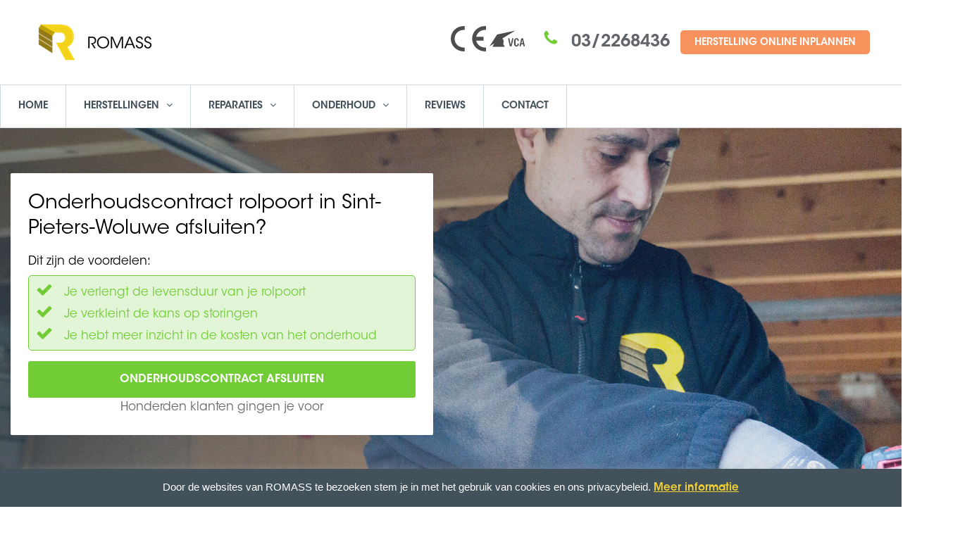

--- FILE ---
content_type: text/html; charset=UTF-8
request_url: https://www.romass.be/onderhoudscontract-rolpoort-sint-pieters-woluwe/
body_size: 13050
content:
<!DOCTYPE html>
<!--[if IE 7]>
<html class="ie ie7" lang="nl-NL">
<![endif]-->
<!--[if IE 8]>
<html class="ie ie8 no-js lt-ie9" lang="nl-NL">
<![endif]-->
<!--[if !(IE 7) | !(IE 8) ]><!-->
<html lang="nl-NL">
<!--<![endif]-->
<head>
	<meta charset="UTF-8">
	<meta name="viewport" content="width=device-width, initial-scale=1, maximum-scale=1">
	<meta name="SKYPE_TOOLBAR" content="SKYPE_TOOLBAR_PARSER_COMPATIBLE" />
  <meta http-equiv="language" content="NL-BE">
  <link rel="alternate" hreflang="nl-be" href="https://www.romass.be" />
	<link rel="profile" href="http://gmpg.org/xfn/11">
	<link rel="pingback" href="https://www.romass.be/xmlrpc.php">
	<link href="https://plus.google.com/104863389944286615486" rel="publisher" />
	
	<meta name="google-site-verification" content="wS1iRjL_Ky-JjzIgb0ERaqvWOuNiEAu74dyoicJPAl8" />
	
	<!-- Favicons
	================================================== -->
			<link rel="icon" href="https://www.romass.nl/wp-content/uploads/2015/12/favicon16.png" type="image/x-icon">
    <meta name='robots' content='index, follow, max-image-preview:large, max-snippet:-1, max-video-preview:-1' />
<!-- Begin Convert Experiments code-->
<script type="text/javascript">var _conv_page_type='page';var _conv_product_name='SEO &#8211; Onderhoudscontract rolpoort Sint-Pieters-Woluwe';</script>
<script src="//cdn-3.convertexperiments.com/js/10002808-10003001.js" type="text/javascript"></script>
<!-- End Convert	Experiments code -->

	<title>Onderhoud rolpoort in Sint-Pieters-Woluwe | ROMASS</title>
	<meta name="description" content="De professionele techniekers van ROMASS zijn al jaren actief in Sint-Pieters-Woluwe voor het plegen van onderhoud aan je rolpoort van elk merk, 24/7." />
	<link rel="canonical" href="https://www.romass.be/onderhoudscontract-rolpoort-sint-pieters-woluwe/" />
	<meta property="og:locale" content="nl_NL" />
	<meta property="og:type" content="article" />
	<meta property="og:title" content="Onderhoud rolpoort in Sint-Pieters-Woluwe | ROMASS" />
	<meta property="og:description" content="De professionele techniekers van ROMASS zijn al jaren actief in Sint-Pieters-Woluwe voor het plegen van onderhoud aan je rolpoort van elk merk, 24/7." />
	<meta property="og:url" content="https://www.romass.be/onderhoudscontract-rolpoort-sint-pieters-woluwe/" />
	<meta property="og:site_name" content="ROMASS" />
	<meta name="twitter:card" content="summary" />
	<meta name="twitter:label1" content="Geschatte leestijd" />
	<meta name="twitter:data1" content="5 minuten" />
	<script type="application/ld+json" class="yoast-schema-graph">{"@context":"https://schema.org","@graph":[{"@type":"WebSite","@id":"https://www.romass.be/#website","url":"https://www.romass.be/","name":"ROMASS","description":"ROMASS B2C (BE)","potentialAction":[{"@type":"SearchAction","target":{"@type":"EntryPoint","urlTemplate":"https://www.romass.be/?s={search_term_string}"},"query-input":"required name=search_term_string"}],"inLanguage":"nl-NL"},{"@type":"WebPage","@id":"https://www.romass.be/onderhoudscontract-rolpoort-sint-pieters-woluwe/#webpage","url":"https://www.romass.be/onderhoudscontract-rolpoort-sint-pieters-woluwe/","name":"Onderhoud rolpoort in Sint-Pieters-Woluwe | ROMASS","isPartOf":{"@id":"https://www.romass.be/#website"},"datePublished":"2020-11-04T12:29:09+00:00","dateModified":"2020-11-04T12:29:09+00:00","description":"De professionele techniekers van ROMASS zijn al jaren actief in Sint-Pieters-Woluwe voor het plegen van onderhoud aan je rolpoort van elk merk, 24/7.","breadcrumb":{"@id":"https://www.romass.be/onderhoudscontract-rolpoort-sint-pieters-woluwe/#breadcrumb"},"inLanguage":"nl-NL","potentialAction":[{"@type":"ReadAction","target":["https://www.romass.be/onderhoudscontract-rolpoort-sint-pieters-woluwe/"]}]},{"@type":"BreadcrumbList","@id":"https://www.romass.be/onderhoudscontract-rolpoort-sint-pieters-woluwe/#breadcrumb","itemListElement":[{"@type":"ListItem","position":1,"name":"Home","item":"https://www.romass.be/"},{"@type":"ListItem","position":2,"name":"SEO &#8211; Onderhoudscontract rolpoort Sint-Pieters-Woluwe"}]}]}</script>


<link rel='dns-prefetch' href='//fonts.googleapis.com' />
<link rel='dns-prefetch' href='//s.w.org' />
<link rel="alternate" type="application/rss+xml" title="ROMASS &raquo; feed" href="https://www.romass.be/feed/" />
<link rel="alternate" type="application/rss+xml" title="ROMASS &raquo; reacties feed" href="https://www.romass.be/comments/feed/" />
<script type="text/javascript">
window._wpemojiSettings = {"baseUrl":"https:\/\/s.w.org\/images\/core\/emoji\/14.0.0\/72x72\/","ext":".png","svgUrl":"https:\/\/s.w.org\/images\/core\/emoji\/14.0.0\/svg\/","svgExt":".svg","source":{"concatemoji":"https:\/\/www.romass.be\/wp-includes\/js\/wp-emoji-release.min.js"}};
/*! This file is auto-generated */
!function(e,a,t){var n,r,o,i=a.createElement("canvas"),p=i.getContext&&i.getContext("2d");function s(e,t){var a=String.fromCharCode,e=(p.clearRect(0,0,i.width,i.height),p.fillText(a.apply(this,e),0,0),i.toDataURL());return p.clearRect(0,0,i.width,i.height),p.fillText(a.apply(this,t),0,0),e===i.toDataURL()}function c(e){var t=a.createElement("script");t.src=e,t.defer=t.type="text/javascript",a.getElementsByTagName("head")[0].appendChild(t)}for(o=Array("flag","emoji"),t.supports={everything:!0,everythingExceptFlag:!0},r=0;r<o.length;r++)t.supports[o[r]]=function(e){if(!p||!p.fillText)return!1;switch(p.textBaseline="top",p.font="600 32px Arial",e){case"flag":return s([127987,65039,8205,9895,65039],[127987,65039,8203,9895,65039])?!1:!s([55356,56826,55356,56819],[55356,56826,8203,55356,56819])&&!s([55356,57332,56128,56423,56128,56418,56128,56421,56128,56430,56128,56423,56128,56447],[55356,57332,8203,56128,56423,8203,56128,56418,8203,56128,56421,8203,56128,56430,8203,56128,56423,8203,56128,56447]);case"emoji":return!s([129777,127995,8205,129778,127999],[129777,127995,8203,129778,127999])}return!1}(o[r]),t.supports.everything=t.supports.everything&&t.supports[o[r]],"flag"!==o[r]&&(t.supports.everythingExceptFlag=t.supports.everythingExceptFlag&&t.supports[o[r]]);t.supports.everythingExceptFlag=t.supports.everythingExceptFlag&&!t.supports.flag,t.DOMReady=!1,t.readyCallback=function(){t.DOMReady=!0},t.supports.everything||(n=function(){t.readyCallback()},a.addEventListener?(a.addEventListener("DOMContentLoaded",n,!1),e.addEventListener("load",n,!1)):(e.attachEvent("onload",n),a.attachEvent("onreadystatechange",function(){"complete"===a.readyState&&t.readyCallback()})),(e=t.source||{}).concatemoji?c(e.concatemoji):e.wpemoji&&e.twemoji&&(c(e.twemoji),c(e.wpemoji)))}(window,document,window._wpemojiSettings);
</script>
<style type="text/css">
img.wp-smiley,
img.emoji {
	display: inline !important;
	border: none !important;
	box-shadow: none !important;
	height: 1em !important;
	width: 1em !important;
	margin: 0 0.07em !important;
	vertical-align: -0.1em !important;
	background: none !important;
	padding: 0 !important;
}
</style>
	<link rel='stylesheet' id='formidable-group-css' href='https://www.romass.be/wp-content/plugins/bwp-minify/min/?f=wp-content/uploads/formidable/css/formidablepro.css,wp-content/plugins/romass-odm/resources/css/ro-styles.css,wp-includes/css/dist/block-library/style.min.css,wp-content/plugins/advanced-browser-check/css/style.css,wp-content/plugins/cookie-law-info/public/css/cookie-law-info-public.css,wp-content/plugins/cookie-law-info/public/css/cookie-law-info-gdpr.css,wp-content/plugins/fiat-alert-bar/fiat-alert-style.css,wp-content/plugins/odyssee/css/styles.css,wp-content/themes/insurance/css/bootstrap.min.css,wp-content/themes/insurance/style.css' type='text/css' media='all' />
<link rel='stylesheet' id='dashicons-css'  href='https://www.romass.be/wp-includes/css/dashicons.min.css' type='text/css' media='all' />
<link rel='stylesheet' id='insurance-fonts-css'  href='https://fonts.googleapis.com/css?family=Source+Sans+Pro%3A300%2C400%2C600%2C700%2C300italic%2C400italic%2C600italic%7CRoboto+Slab%3A400%2C300%2C100%2C700&#038;subset=latin%2Clatin-ext' type='text/css' media='all' />
<link rel='stylesheet' id='insurance-carousel-group-css' href='https://www.romass.be/wp-content/plugins/bwp-minify/min/?f=wp-content/themes/insurance/css/owl.carousel.css,wp-content/themes/insurance/css/owl.theme.css,wp-content/themes/insurance/css/css/font-awesome.min.css,wp-content/themes/insurance/css/fontastic.css,wp-content/themes/insurance/css/romass.css,wp-content/themes/insurance/css/romass.min.css,wp-content/plugins/js_composer/assets/css/js_composer.min.css,wp-content/plugins/rich-reviews/css/rich-reviews.css' type='text/css' media='all' />
<link rel='stylesheet' id='insurance-color-css'  href='https://www.romass.be/wp-content/themes/insurance/framework/color.php' type='text/css' media='all' />
<script type='text/javascript' src='https://www.romass.be/wp-includes/js/jquery/jquery.min.js' id='jquery-core-js'></script>
<script type='text/javascript' src='https://www.romass.be/wp-includes/js/jquery/jquery-migrate.min.js' id='jquery-migrate-js'></script>
<script type='text/javascript' id='cookie-law-info-js-extra'>
/* <![CDATA[ */
var Cli_Data = {"nn_cookie_ids":[],"cookielist":[],"non_necessary_cookies":[],"ccpaEnabled":"","ccpaRegionBased":"","ccpaBarEnabled":"","strictlyEnabled":["necessary","obligatoire"],"ccpaType":"gdpr","js_blocking":"","custom_integration":"","triggerDomRefresh":"","secure_cookies":""};
var cli_cookiebar_settings = {"animate_speed_hide":"500","animate_speed_show":"500","background":"#42515a","border":"#444","border_on":"","button_1_button_colour":"#000","button_1_button_hover":"#000000","button_1_link_colour":"#fff","button_1_as_button":"1","button_1_new_win":"","button_2_button_colour":"#333","button_2_button_hover":"#292929","button_2_link_colour":"#f3d133","button_2_as_button":"","button_2_hidebar":"","button_3_button_colour":"#000","button_3_button_hover":"#000000","button_3_link_colour":"#fff","button_3_as_button":"1","button_3_new_win":"","button_4_button_colour":"#000","button_4_button_hover":"#000000","button_4_link_colour":"#fff","button_4_as_button":"1","button_7_button_colour":"#61a229","button_7_button_hover":"#4e8221","button_7_link_colour":"#fff","button_7_as_button":"1","button_7_new_win":"","font_family":"inherit","header_fix":"","notify_animate_hide":"1","notify_animate_show":"1","notify_div_id":"#cookie-law-info-bar","notify_position_horizontal":"right","notify_position_vertical":"bottom","scroll_close":"1","scroll_close_reload":"","accept_close_reload":"","reject_close_reload":"","showagain_tab":"","showagain_background":"#fff","showagain_border":"#000","showagain_div_id":"#cookie-law-info-again","showagain_x_position":"100px","text":"#ffffff","show_once_yn":"","show_once":"10000","logging_on":"","as_popup":"","popup_overlay":"1","bar_heading_text":"","cookie_bar_as":"banner","popup_showagain_position":"bottom-right","widget_position":"left"};
var log_object = {"ajax_url":"https:\/\/www.romass.be\/wp-admin\/admin-ajax.php"};
/* ]]> */
</script>
<script type='text/javascript' id='rich-reviews-js-extra'>
/* <![CDATA[ */
var php_vars = {"excerpt_length":"150","maybe_some_other_stuff":"Probably Not"};
var translation = {"read_more":"Read More","less":"Less"};
/* ]]> */
</script>
<script type='text/javascript' src='https://www.romass.be/wp-content/plugins/bwp-minify/min/?f=wp-content/plugins/advanced-browser-check/js/jquery.cookie.js,wp-content/plugins/advanced-browser-check/js/script.js,wp-content/plugins/cookie-law-info/public/js/cookie-law-info-public.js,wp-content/plugins/rich-reviews/js/rich-reviews.js'></script>
<link rel="https://api.w.org/" href="https://www.romass.be/wp-json/" /><link rel="alternate" type="application/json" href="https://www.romass.be/wp-json/wp/v2/pages/23052" /><link rel="EditURI" type="application/rsd+xml" title="RSD" href="https://www.romass.be/xmlrpc.php?rsd" />
<link rel="wlwmanifest" type="application/wlwmanifest+xml" href="https://www.romass.be/wp-includes/wlwmanifest.xml" /> 

<link rel='shortlink' href='https://www.romass.be/?p=23052' />
<link rel="alternate" type="application/json+oembed" href="https://www.romass.be/wp-json/oembed/1.0/embed?url=https%3A%2F%2Fwww.romass.be%2Fonderhoudscontract-rolpoort-sint-pieters-woluwe%2F" />
<link rel="alternate" type="text/xml+oembed" href="https://www.romass.be/wp-json/oembed/1.0/embed?url=https%3A%2F%2Fwww.romass.be%2Fonderhoudscontract-rolpoort-sint-pieters-woluwe%2F&#038;format=xml" />
<style type="text/css">                #header{
margin: 0 auto;
}

/* FONTS */
@font-face {
	font-family: 'AvantGarde-Bk';  
	src: url(../wp-content/themes/insurance/fonts/ITCAvantGardeStd-Bk.otf) format("opentype");  
	font-weight: normal;
}

@font-face {
	font-family: 'AvantGarde-BkCn';  
	src: url(../wp-content/themes/insurance/fonts/ITCAvantGardeStd-BkCn.otf) format("opentype");  
	font-weight: normal;
}

@font-face {
	font-family: 'AvantGarde-BkObl';  
	src: url(../wp-content/themes/insurance/fonts/ITCAvantGardeStd-BkObl.otf) format("opentype");  
	font-weight: normal;
}

@font-face {
	font-family: 'AvantGarde-Bold';  
	src: url(../wp-content/themes/insurance/fonts/ITCAvantGardeStd-Bold.otf) format("opentype");  
	font-weight: normal;
}

@font-face {
	font-family: 'AvantGarde-BoldCn';  
	src: url(../wp-content/themes/insurance/fonts/ITCAvantGardeStd-BoldCn.otf) format("opentype");  
	font-weight: normal;
}

@font-face {
	font-family: 'AvantGarde-BoldCnObl';  
	src: url(../wp-content/themes/insurance/fonts/ITCAvantGardeStd-BoldCnObl.otf) format("opentype");  
	font-weight: normal;
}

@font-face {
	font-family: 'AvantGarde-BoldObl';  
	src: url(../wp-content/themes/insurance/fonts/ITCAvantGardeStd-BoldObl.otf) format("opentype");  
	font-weight: normal;
}

@font-face {
	font-family: 'AvantGarde-Demi';  
	src: url(../wp-content/themes/insurance/fonts/ITCAvantGardeStd-Demi.otf) format("opentype");  
	font-weight: normal;
}

@font-face {
	font-family: 'AvantGarde-DemiCn';  
	src: url(../wp-content/themes/insurance/fonts/ITCAvantGardeStd-DemiCn.otf) format("opentype");  
	font-weight: normal;
}

@font-face {
	font-family: 'AvantGarde-DemiCnObl';  
	src: url(../wp-content/themes/insurance/fonts/ITCAvantGardeStd-DemiCnObl.otf) format("opentype");  
	font-weight: normal;
}

@font-face {
	font-family: 'AvantGarde-DemiObl';  
	src: url(../wp-content/themes/insurance/fonts/ITCAvantGardeStd-DemiObl.otf) format("opentype");  
	font-weight: normal;
}

@font-face {
	font-family: 'AvantGarde-Md';  
	src: url(../wp-content/themes/insurance/fonts/ITCAvantGardeStd-Md.otf) format("opentype");  
	font-weight: normal;
}

@font-face {
	font-family: 'AvantGarde-MdObl';  
	src: url(../wp-content/themes/insurance/fonts/ITCAvantGardeStd-MdObl.otf) format("opentype");  
	font-weight: normal;
}

@font-face {
	font-family: 'AvantGarde-XLtCn';  
	src: url(../wp-content/themes/insurance/fonts/ITCAvantGardeStd-XLtCn.otf) format("opentype");  
	font-weight: normal;
}

@font-face {
	font-family: 'AvantGarde-XLtObl';  
	src: url(../wp-content/themes/insurance/fonts/ITCAvantGardeStd-XLtObl.otf) format("opentype");  
	font-weight: normal;
}

body,p,h1,h2,h3,h4,h5,h6 {
    font-family:'AvantGarde-Bk', Helvetica, sans-serif;
}

p a {
    font-family:'AvantGarde-Bk', Helvetica, sans-serif !important;
    color:#f3d133 !important;
}

p a:hover {
    color:#62656a !important;
    
}

#menu-main-menu, a {
    font-family:'AvantGarde-Demi', Helvetica, sans-serif;
}

.dropdown-menu>li>a {
    font-family:'AvantGarde-Md', Helvetica, sans-serif;
}

h1 {
    font-size:36px;
}
/* SOLID BORDER TOP NAVIGATION */
.tp-navbar {
    color:#42515A !important;
    border-top:1px solid #e2e6ed;
}

/* REMOVE BORDER SITE MESSAGES */
.vc_message_box {
    border:none;
    margin:0px;
}

/* HIDE SLIDER BUTTONS */
.owl-buttons {
    display:none;
}

/* COLOR PAGE HEADER BACKGROUND */
.tp-page-header {
    background-color:#fafafa;
}

/* COLOR HEADER BACKGROUND */
#tp-header{
    background-color:#ffffff;
}

/* COLOR HEADER PHONE NUMBER */
.tp-header .call {
    color:#62656a;
    font-family:'AvantGarde-Bk', Helvetica, sans-serif;
}

/* COLOR BORDER HOWITWORK */
.howitwork .step-box span.number {
    border:2px solid #f3d133;
}

/* LINK COLOR */
a {
    color:#62656a;
}

/* LINK COLOR ON HOVER */
a:hover {
   color:#f3d133; 
}

/* COLOR ICONS */
.product-thumb .grey-box i {
    color:#62656a;
}

.promo-box i {
    background-color:#f3d133;
}

/* COLOR ICONS ON HOVER */
.product-thumb .grey-box:hover i {
    color:#f3d133;
}

/* COLOR MAIL ICON */
.tp-newsletter .news-title h2 i {
    color:#f3d133;
}

/* HEADER MENU LINK VISITED */ 
.tp-navbar .dropdown-menu>li>a:focus {
    background-color:#f3d133;
}

/* BUTTONS */
.tp-btn-orange {
    border:1px solid #71CC36;
    background-color:#71CC36;
    color:#fff !important;
}

.tp-btn-orange:hover {
    background-color:#fff;
    color: #71CC36 !important;
    border:1px solid #71CC36;
}

.btn {
    padding-top:9px;
}

/* GOOGLE MAPS */
#map { height: 450px; }

/* FOOTER */
.tp-footer {
    padding-top:30px;
    padding-bottom:10px;
}

.tp-tiny-footer {
    padding-top:0px;
}

.footer-text {
    font-size:14px;
}

.widget_nav_menu ul li a {
    font-size:14px;
}

.widget_nav_menu ul li a:hover {
    color:#f3d133;
    font-size:14px;
}

.brand-image img {
    max-width:50% !important;
    margin:0 auto;
    padding:10px 5%;
    float:left;
}

/* MOBILE FORM WIDTH */
.tp-wizard-form-wizard-section {
    padding:60px 10px;
}            </style><!--[if lte IE 9]><link rel="stylesheet" type="text/css" href="https://www.romass.be/wp-content/plugins/js_composer/assets/css/vc_lte_ie9.min.css" media="screen"><![endif]--><style type="text/css" class="options-output">body{font-family:Tahoma,Geneva, sans-serif;font-weight:normal;font-style:normal;}</style><style type="text/css" data-type="vc_shortcodes-custom-css">.vc_custom_1486628679990{background-image: url(https://www.romass.be/wp-content/uploads/2016/12/romass_foto27s21-progressive-1.jpg?id=5391) !important;}.vc_custom_1569393786094{margin-top: 0px !important;margin-right: 0px !important;margin-bottom: 0px !important;margin-left: 0px !important;border-top-width: 0px !important;border-right-width: 0px !important;border-bottom-width: 0px !important;border-left-width: 0px !important;padding-top: 0px !important;padding-right: 0px !important;padding-bottom: 0px !important;padding-left: 0px !important;}</style><noscript><style type="text/css"> .wpb_animate_when_almost_visible { opacity: 1; }</style></noscript><style id="yellow-pencil">
/*
	The following CSS generated by YellowPencil Plugin.
	https://yellowpencil.waspthemes.com
*/
@media (max-width:993px){.vc-profile-picture.vc-align-right{text-align: center !important;margin-top: 50px !important;margin-bottom: 10px !important;}.vc-profile-picture figure{overflow: hidden;border-radius: 50%;}.vc-profile-picture figure > div{position: relative;}.vc-profile-picture-bg{display: block;position: absolute;width: 100%;height: 100%;top: 0;left: 0;background-color: rgba(175,175,175,0.47);z-index: 10;}.vc-profile-picture img{position: relative;z-index: 11;width: 200px;}.vc_custom_1569393786094 .wpb_wrapper img{background-color:rgba(175,175,175,0.47);}}@media (max-width:990px){.vc_custom_1569394218910 .wpb_wrapper img{background-color:rgba(175,175,175,0.47);}.vc_custom_1580895684232 .wpb_wrapper img{background-color:#c1c1c1;}}@media (max-width:988px){.vc_custom_1569393933066 .wpb_wrapper img{background-color:#cec9c9;}}@media (max-width:993px){.vc-profile-picture.vc-align-right{text-align: center !important;margin-top: 50px !important;margin-bottom: 10px !important;}.vc-profile-picture figure{overflow: hidden;border-radius: 50%;}.vc-profile-picture figure > div{position: relative;}.vc-profile-picture-bg{display: block;position: absolute;width: 100%;height: 100%;top: 0;left: 0;background-color: rgba(175,175,175,0.47);z-index: 10;}.vc-profile-picture img{position: relative;z-index: 11;width: 200px;}.vc_custom_1569393786094 .wpb_wrapper img{background-color:rgba(175,175,175,0.47);}}@media (max-width:990px){.vc_custom_1569394218910 .wpb_wrapper img{background-color:rgba(175,175,175,0.47);}}@media (max-width:988px){.vc_custom_1569393933066 .wpb_wrapper img{background-color:#cec9c9;}}
</style>  <script type="text/javascript" src="/wp-content/themes/insurance/js/reviews.js"></script>
</head>
<body class="page-template page-template-page-templates page-template-template-home page-template-page-templatestemplate-home-php page page-id-23052 wpb-js-composer js-comp-ver-5.7 vc_responsive" >
<!-- Google Tag Manager -->
<script>(function(w,d,s,l,i){w[l]=w[l]||[];w[l].push({'gtm.start':
new Date().getTime(),event:'gtm.js'});var f=d.getElementsByTagName(s)[0],
j=d.createElement(s),dl=l!='dataLayer'?'&l='+l:'';j.async=true;j.src=
'https://www.googletagmanager.com/gtm.js?id='+i+dl;f.parentNode.insertBefore(j,f);
})(window,document,'script','dataLayer','GTM-TZLJL5');</script>
<!-- End Google Tag Manager --><!-- Google Tag Manager (noscript) -->
<noscript><iframe src="https://www.googletagmanager.com/ns.html?id=GTM-TZLJL5"
height="0" width="0" style="display:none;visibility:hidden"></iframe></noscript>
<!-- End Google Tag Manager (noscript) --><div class="tp-header" id="tp-header">
  <div class="header-container">
    <div class="row">
      <div class="col-md-4">
        <a class="navbar-brand logo" href="https://www.romass.be/">
          <img src="https://www.romass.be/wp-content/uploads/2018/07/romass-200x60.png" alt="Peace Insurance Logo" class="img-responsive">
        </a>
      </div>
      <div class="col-md-8 cta-box text-right">
        <div class="conversion-logos">
          <div class="cl-container">
              <img id="cl-logos" src="/wp-content/themes/insurance/images/CE-logo.svg" alt="CE logo">
          </div>
          <div class="cl-container">
            <img id="cl-logos" src="/wp-content/themes/insurance/images/VCA-logo.svg" alt="VCA logo">
          </div>
        </div>
      <div class="call-availability">
        <span class="call"><i class="green-box-fa fa-icon-phone"></i>
          <a href="tel:032268436">03/2268436</a>        </span>
      </div>
				<!-- Single button -->
        <div class="btn-group call-us">
              <ul id="menu-menu-top" class=""><li id="menu-item-11649" class="menu-item menu-item-type-post_type menu-item-object-page menu-item-11649"><a  title="Herstelling online inplannen" href="https://www.romass.be/storing-garagepoort-industriepoort-aanmelden/">Herstelling online inplannen</a></li>
</ul>        </div>
		                      </div>
    </div>
  </div>
</div>

<div id="romass-main-navigation" class="main-navigation">
  <nav>
    <div id="romass-navigation-toggle">
      <button type="button" class="navigation-button" target="romass-navigation-bar">
        <span class="icon-bar"></span>
        <span class="icon-bar"></span>
        <span class="icon-bar"></span>
      </button>
    </div>
    <div id="romass-navigation-bar">
      <ul id="romass-navigation-list" class=""><li id="menu-item-9456" class="menu-item menu-item-type-post_type menu-item-object-page menu-item-home menu-item-9456"><a href="https://www.romass.be/">Home</a></li>
<li id="menu-item-9477" class="menu-item menu-item-type-post_type menu-item-object-page menu-item-has-children menu-item-9477"><a href="https://www.romass.be/reparatie-garagepoort-industriepoort/">Herstellingen</a>
<ul class="sub-menu">
	<li id="menu-item-16407" class="menu-item menu-item-type-post_type menu-item-object-page menu-item-16407"><a href="https://www.romass.be/storing-herstelling-garagepoort-kabels/">Kabels</a></li>
	<li id="menu-item-16408" class="menu-item menu-item-type-post_type menu-item-object-page menu-item-16408"><a href="https://www.romass.be/storing-herstelling-garagepoort-motoren/">Motoren</a></li>
	<li id="menu-item-16409" class="menu-item menu-item-type-post_type menu-item-object-page menu-item-16409"><a href="https://www.romass.be/afstandsbediening-garagepoort-vervangen/">Afstandsbedieningen</a></li>
	<li id="menu-item-16410" class="menu-item menu-item-type-post_type menu-item-object-page menu-item-16410"><a href="https://www.romass.be/garagepoort-veer-vervangen/">Torsieveren en trekveren</a></li>
	<li id="menu-item-16411" class="menu-item menu-item-type-post_type menu-item-object-page menu-item-16411"><a href="https://www.romass.be/panelen-en-deurbladen-vervangen/">Panelen en deurbladen</a></li>
	<li id="menu-item-11660" class="menu-item menu-item-type-post_type menu-item-object-page menu-item-11660"><a href="https://www.romass.be/storing-garagepoort-industriepoort-aanmelden/">Online afspraak maken</a></li>
</ul>
</li>
<li id="menu-item-9478" class="menu-item menu-item-type-post_type menu-item-object-page menu-item-has-children menu-item-9478"><a href="https://www.romass.be/reparatie-garagepoort-industriepoort/">Reparaties</a>
<ul class="sub-menu">
	<li id="menu-item-16584" class="menu-item menu-item-type-post_type menu-item-object-page menu-item-16584"><a href="https://www.romass.be/storing-garagepoort-industriepoort/">Garagepoorten</a></li>
	<li id="menu-item-11105" class="menu-item menu-item-type-post_type menu-item-object-page menu-item-11105"><a href="https://www.romass.be/herstellingen-elektrische-rolluiken/">Elektrische rolluiken</a></li>
	<li id="menu-item-11106" class="menu-item menu-item-type-post_type menu-item-object-page menu-item-11106"><a href="https://www.romass.be/herstellingen-toegangspoorten/">Toegangspoorten</a></li>
	<li id="menu-item-11661" class="menu-item menu-item-type-post_type menu-item-object-page menu-item-11661"><a href="https://www.romass.be/storing-garagepoort-industriepoort-aanmelden/">Online afspraak maken</a></li>
</ul>
</li>
<li id="menu-item-9474" class="menu-item menu-item-type-post_type menu-item-object-page menu-item-has-children menu-item-9474"><a href="https://www.romass.be/onderhoud-garagepoorten-particulieren/">Onderhoud</a>
<ul class="sub-menu">
	<li id="menu-item-9475" class="menu-item menu-item-type-post_type menu-item-object-page menu-item-9475"><a href="https://www.romass.be/onderhoud-garagepoorten-particulieren/">Onderhouden van je garagepoort</a></li>
	<li id="menu-item-19015" class="menu-item menu-item-type-post_type menu-item-object-page menu-item-19015"><a href="https://www.romass.be/eenmalig-onderhoud-bestellen/">Onderhoudsbeurt afspreken</a></li>
	<li id="menu-item-10955" class="menu-item menu-item-type-custom menu-item-object-custom menu-item-10955"><a href="http://business.romass.be/serviceovereenkomsten">Zakelijke onderhoudsoplossing</a></li>
</ul>
</li>
<li id="menu-item-9458" class="menu-item menu-item-type-post_type menu-item-object-page menu-item-9458"><a href="https://www.romass.be/referenties-reparaties-garagepoorten/">Reviews</a></li>
<li id="menu-item-9463" class="menu-item menu-item-type-post_type menu-item-object-page menu-item-9463"><a href="https://www.romass.be/contact-reparatie-onderhoud-garagepoorten/">Contact</a></li>
</ul>    </div>
  </nav>
</div>
<!-- subheader begin -->


    
                    <section id="vc-default-slider" class="bg-fixed relative vc_rows wpb_rows vc_rows-fluid vc-default-slider vc_custom_1486628679990"><div class="container"><div class="row">
	<div class="col-md-12 vc-default-slider-info-block wpb_column ">
		<div class="wpb_wrapper">
			
	<div class="wpb_text_column wpb_content_element  vc-default-slider-info-block-title" >
		<div class="wpb_wrapper">
			<p>Onderhoudscontract rolpoort in Sint-Pieters-Woluwe afsluiten?</p>

		</div>
	</div>

	<div class="wpb_text_column wpb_content_element  vc-default-slider-info-block-subtitle" >
		<div class="wpb_wrapper">
			<p>Dit zijn de voordelen:</p>

		</div>
	</div>
<div class="vc_row wpb_row vc_inner vc-default-slider-info-block-advantages"><div class="wpb_column col-md-12"><div class="wpb_wrapper">
	<div class="wpb_text_column wpb_content_element  vc-default-slider-info-block-advantage" >
		<div class="wpb_wrapper">
			<p><span class="vc_icon_element-icon fa fa-check"> </span>Je verlengt de levensduur van je rolpoort</p>

		</div>
	</div>

	<div class="wpb_text_column wpb_content_element  vc-default-slider-info-block-advantage" >
		<div class="wpb_wrapper">
			<p><span class="vc_icon_element-icon fa fa-check"> </span>Je verkleint de kans op storingen</p>

		</div>
	</div>

	<div class="wpb_text_column wpb_content_element  vc-default-slider-info-block-advantage" >
		<div class="wpb_wrapper">
			<p><span class="vc_icon_element-icon fa fa-check"> </span>Je hebt meer inzicht in de kosten van het onderhoud</p>

		</div>
	</div>
</div></div></div><div class="vc_btn3-container  vc-font-size-small vc-font-weight-dem vc-font-color-white vc-btn-border-radius vc-btn-green-bg vc-margin-bottom-none vc-full-width vc_btn3-center" >
	<a class="vc_general vc_btn3 vc_btn3-size-md vc_btn3-shape-rounded vc_btn3-style-flat vc_btn3-color-grey" href="https://www.romass.be/eenmalig-onderhoud-bestellen/" title="">ONDERHOUDSCONTRACT AFSLUITEN</a></div>

	<div class="wpb_text_column wpb_content_element  vc-default-slider-info-block-cta-subtitle" >
		<div class="wpb_wrapper">
			<p>Honderden klanten gingen je voor</p>

		</div>
	</div>

		</div> 
	</div> 
</div></div></section><section class="bg-fixed relative vc_rows wpb_rows vc_rows-fluid"><div class="container"><div class="row">
	<div class="col-md-12 wpb_column ">
		<div class="wpb_wrapper">
			<div class="vc_empty_space"   style="height: 20px" ><span class="vc_empty_space_inner"></span></div>

	<div class="wpb_text_column wpb_content_element  vc-general-title" >
		<div class="wpb_wrapper">
			<p>Onderhoudscontract rolpoort Sint-Pieters-Woluwe</p>

		</div>
	</div>
<div class="vc_empty_space"   style="height: 21px" ><span class="vc_empty_space_inner"></span></div>

	<div class="wpb_text_column wpb_content_element  vc-font-size-normal vc-margin-bottom-normal vc-align-center" >
		<div class="wpb_wrapper">
			<p>Ben je op zoek naar een technieker voor jaarlijks onderhoud aan jouw rolpoort? Dan ben je bij ROMASS aan het juiste adres. Jaarlijks onderhoud zorgt ervoor dat de levensduur van je rolpoort wordt verlengd. De onderhoudstechnieker van ROMASS komen jaarlijks langs om de onderdelen van de rolpoort te onderhouden en indien nodig te vervangen. De prijs van een onderhoudscontract is exclusief onderdelen. Na de jaarlijkse onderhoudsbeurt functioneert jouw rolpoort weer optimaal.</p>

		</div>
	</div>
<div class="vc_empty_space"   style="height: 20px" ><span class="vc_empty_space_inner"></span></div>

		</div> 
	</div> 
</div></div></section><section class="bg-fixed relative vc_rows wpb_rows vc_rows-fluid vc-text vc-general-bg-grey"><div class="container"><div class="row">
	<div class="col-md-12 wpb_column ">
		<div class="wpb_wrapper">
			<div class="vc_empty_space"   style="height: 20px" ><span class="vc_empty_space_inner"></span></div>

	<div class="wpb_text_column wpb_content_element  vc-general-title" >
		<div class="wpb_wrapper">
			<p>Onze werkwijze</p>

		</div>
	</div>

	<div class="wpb_text_column wpb_content_element  vc-general-subtitle" >
		<div class="wpb_wrapper">
			<p>Kijk mee met een van onze techniekers</p>

		</div>
	</div>

	<div class="wpb_video_widget wpb_content_element vc_clearfix   vc_video-aspect-ratio-169 vc_video-el-width-100 vc_video-align-left" >
		<div class="wpb_wrapper">
			
			<div class="wpb_video_wrapper"><iframe width="500" height="281" src="https://www.youtube.com/embed/QgyZjdFKenQ?feature=oembed" frameborder="0" allow="autoplay; encrypted-media" allowfullscreen></iframe></div>
		</div>
	</div>

		</div> 
	</div> 
</div></div></section><section class="bg-fixed relative vc_rows wpb_rows vc_rows-fluid vc-google-maps"><div class="container"><div class="row">
	<div class="col-md-12 vc_hidden-sm vc_hidden-xs wpb_column ">
		<div class="wpb_wrapper">
			<div class="vc_empty_space"   style="height: 20px" ><span class="vc_empty_space_inner"></span></div>

	<div class="wpb_text_column wpb_content_element  vc-general-title" >
		<div class="wpb_wrapper">
			<p>Ons werkgebied</p>

		</div>
	</div>

	<div class="wpb_text_column wpb_content_element  vc-general-subtitle" >
		<div class="wpb_wrapper">
			<p>Ben je op zoek naar een technieker voor onderhoud aan een rolpoort in Sint-Pieters-Woluwe?</p>

		</div>
	</div>

	<div  class="wpb_single_image wpb_content_element vc_align_left">
		
		<figure class="wpb_wrapper vc_figure">
			<div class="vc_single_image-wrapper   vc_box_border_grey"><img width="1910" height="450" src="https://www.romass.be/wp-content/uploads/2019/11/Belgie.png" class="vc_single_image-img attachment-full" alt="Poorten maken" loading="lazy" /></div>
		</figure>
	</div>

		</div> 
	</div> 
</div></div></section><section class="bg-fixed relative vc_rows wpb_rows vc_rows-fluid vc-google-maps"><div class="container"><div class="row">
	<div class="col-md-12 vc_hidden-lg vc_hidden-md wpb_column ">
		<div class="wpb_wrapper">
			<div class="vc_empty_space"   style="height: 20px" ><span class="vc_empty_space_inner"></span></div>

	<div class="wpb_text_column wpb_content_element  vc-general-title" >
		<div class="wpb_wrapper">
			<p>Ons werkgebied</p>

		</div>
	</div>

	<div class="wpb_text_column wpb_content_element  vc-general-subtitle" >
		<div class="wpb_wrapper">
			<p>Ben je op zoek naar een technieker voor onderhoud aan een rolpoort in Sint-Pieters-Woluwe?</p>

		</div>
	</div>

	<div  class="wpb_single_image wpb_content_element vc_align_left">
		
		<figure class="wpb_wrapper vc_figure">
			<div class="vc_single_image-wrapper   vc_box_border_grey"><img width="820" height="448" src="https://www.romass.be/wp-content/uploads/2019/11/Mobiel-Belgie.png" class="vc_single_image-img attachment-full" alt="Poort maken" loading="lazy" /></div>
		</figure>
	</div>

		</div> 
	</div> 
</div></div></section><section class="bg-fixed relative vc_rows wpb_rows vc_rows-fluid"><div class="container"><div class="row">
	<div class="col-md-12 wpb_column ">
		<div class="wpb_wrapper">
			<div class="vc_empty_space"   style="height: 20px" ><span class="vc_empty_space_inner"></span></div>

	<div class="wpb_text_column wpb_content_element  vc-general-title" >
		<div class="wpb_wrapper">
			<p>Preventief onderhoud</p>

		</div>
	</div>
<div class="vc_empty_space"   style="height: 21px" ><span class="vc_empty_space_inner"></span></div>

	<div class="wpb_text_column wpb_content_element  vc-font-size-normal vc-margin-bottom-normal vc-align-center" >
		<div class="wpb_wrapper">
			<p>Het is altijd vervelend om voor een dichte poort te staan. Om de betrouwbaarheid van je rolpoort te vergroten en om de levensduur te verlengen is het raadzaam om regelmatig preventief je rolpoort te onderhouden. Door de regelmatige controle kan de technieker snel ingrijpen als er iets mis is. Dit kan in de toekomst grote en dure herstellingen voorkomen.</p>
<p>Met een onderhoudscontract van ROMASS komt er jaarlijks een goed opgeleide onderhoudsprofessional die alle types en merken rolpoort onderhoud.</p>

		</div>
	</div>
<div class="vc_empty_space"   style="height: 20px" ><span class="vc_empty_space_inner"></span></div>

		</div> 
	</div> 
</div></div></section><section class="bg-fixed relative vc_rows wpb_rows vc_rows-fluid vc-general-bg-grey"><div class="container"><div class="row">
	<div class="col-md-12 vc-general-max-width-1170 wpb_column ">
		<div class="wpb_wrapper">
			<div class="vc_empty_space"   style="height: 20px" ><span class="vc_empty_space_inner"></span></div>

	<div class="wpb_text_column wpb_content_element  vc-general-title" >
		<div class="wpb_wrapper">
			<p>Ben je op zoek naar een technieker?</p>

		</div>
	</div>

	<div class="wpb_text_column wpb_content_element  vc-general-subtitle" >
		<div class="wpb_wrapper">
			<p>Onze techniekers onderhouden je rolpoort in Sint-Pieters-Woluwe</p>

		</div>
	</div>
<div class="vc_row wpb_row vc_inner vc-promises"><div class="vc-promises-block wpb_column col-md-4"><div class="wpb_wrapper">
	<div class="wpb_text_column wpb_content_element  vc-promise-title" >
		<div class="wpb_wrapper">
			<p>Onderhoud van alle merken</p>

		</div>
	</div>

	<div class="wpb_text_column wpb_content_element  vc-promise-text" >
		<div class="wpb_wrapper">
			<p>Ongeacht van welk merk je rolpoort is, wie deze heeft geplaatst en hoe oud deze is, onze techniekers lossen je probleem op en hebben gegarandeerd kennis van zaken.</p>

		</div>
	</div>
</div></div><div class="vc-promises-block wpb_column col-md-4"><div class="wpb_wrapper">
	<div class="wpb_text_column wpb_content_element  vc-promise-title" >
		<div class="wpb_wrapper">
			<p>Voordelen</p>

		</div>
	</div>

	<div class="wpb_text_column wpb_content_element  vc-promise-text" >
		<div class="wpb_wrapper">
			<p>Jaarlijks onderhoud zorgt ervoor dat de levensduur van je rolpoort wordt verlengd. De kans op een eventuele storing wordt verkleind en je krijgt een beter inzicht in de kosten voor het onderhoud aan je rolpoort.</p>

		</div>
	</div>
</div></div><div class="vc-promises-block wpb_column col-md-4"><div class="wpb_wrapper">
	<div class="wpb_text_column wpb_content_element  vc-promise-title" >
		<div class="wpb_wrapper">
			<p>Meer dan 20 jaar expertise</p>

		</div>
	</div>

	<div class="wpb_text_column wpb_content_element  vc-promise-text" >
		<div class="wpb_wrapper">
			<p>Onze techniekers hebben meer dan 20 jaar ervaring in het onderhouden van alle merken rolpoorten. Daarnaast worden ze elk half jaar opnieuw geschoold om kennis te nemen van de laatste nieuwe modellen rolpoorten en technieken.</p>

		</div>
	</div>
</div></div></div><div class="vc_btn3-container  vc-font-size-small vc-font-weight-dem vc-font-color-white vc-btn-border-radius vc-btn-green-bg vc-margin-bottom-normal vc_btn3-center" >
	<a class="vc_general vc_btn3 vc_btn3-size-md vc_btn3-shape-rounded vc_btn3-style-flat vc_btn3-color-grey" href="https://www.romass.be/eenmalig-onderhoud-bestellen/" title="">ONDERHOUDSCONTRACT AFSLUITEN</a></div>
<div class="vc_empty_space"   style="height: 20px" ><span class="vc_empty_space_inner"></span></div>

		</div> 
	</div> 
</div></div></section><section class="bg-fixed relative vc_rows wpb_rows vc_rows-fluid vc-block-white-bg"><div class="container"><div class="row">
	<div class="col-md-4 vc-align-center-mobile col-md-push-8 wpb_column ">
		<div class="wpb_wrapper">
			
	<div  class="wpb_single_image wpb_content_element vc_align_left  vc_custom_1569393786094  vc-align-right vc-padding-left-xlarge vc-padding-right-xlarge vc-profile-picture">
		
		<figure class="wpb_wrapper vc_figure">
			<div class="vc_single_image-wrapper   vc_box_border_grey"><img class="vc_single_image-img " src="https://www.romass.be/wp-content/uploads/2019/09/Servicetechnieker.png" width="270" height="270" alt="Poort maken" title="Servicetechnieker" /></div>
		</figure>
	</div>

		</div> 
	</div> 

	<div class="col-md-8 col-md-pull-4 vc-padding-normal wpb_column ">
		<div class="wpb_wrapper">
			
	<div class="wpb_text_column wpb_content_element  vc-margin-top-large vc-font-size-xlarge margin-bottom-none vc-align-center-mobile" >
		<div class="wpb_wrapper">
			<p>Een technieker nodig voor een herstelling?</p>

		</div>
	</div>

	<div class="wpb_text_column wpb_content_element  vc-align-center-mobile margin-none vc-margin-top-normal-negative" >
		<div class="wpb_wrapper">
			<p>Wil je jouw defecte rolluik of poort maken? Een van onze vakkundige techniekers lost het probleem voor je op.</p>

		</div>
	</div>
<div class="vc_btn3-container  vc_btn3-container vc-font-size-xsmall vc-font-weight-dem vc-font-color-white vc-font-uppercase vc-btn-orange-bg vc-btn-border-radius vc-margin-top-small-negative vc_btn3-center vc-align-center-mobile vc-margin-bottom-small-mobile vc_btn3-inline" >
	<a class="vc_general vc_btn3 vc_btn3-size-md vc_btn3-shape-rounded vc_btn3-style-flat vc_btn3-color-grey" href="/storing-garagedeur-industriedeur-aanmelden/" title="">ONLINE AFSPRAAK MAKEN</a></div>

		</div> 
	</div> 
</div></div></section>
            
    

<div id="tp-footer" class="tp-footer">
  <div class="container">
    <div class="row">
      






<!--<div class="col-md-4">-->
<div class="col-md-5">

    <div id="text-3" class="insurance-widget clearfix widget_text"><h2>Over ROMASS</h2>			<div class="textwidget"><p>ROMASS is sinds 1995 dé herstel en onderhoudsspecialist voor garage- en industriepoorten in Belgi&euml;. We werken voor zowel particulieren als bedrijven.<br><br>Voor (spoed)herstellingen kun je bij ROMASS 24 uur per dag, 7 dagen per week terecht. Dankzij ons uitgebreide netwerk storingstechniekers zijn we snel op locatie.</p></div>
		</div><div id="text-2" class="insurance-widget clearfix widget_text">			<div class="textwidget"><div class="social-icons">
<a href="https://www.facebook.com/romass.be/"><i class="facebook-fa fa-icon-facebook"></i></a><a href="https://www.youtube.com/channel/UCIO2DoHg1-T81gcKsGwxQxA"><i class="youtube-fa fa-icon-youtube"></i></a><a href="https://www.linkedin.com/company/10360256"><i class="linkedin-fa fa-icon-linkedin"></i></a>
</div></div>
		</div>
</div><!-- end col-lg-3 -->





<!--<div class="col-md-4">-->
<div class="col-md-4">

    <div id="nav_menu-2" class="insurance-widget clearfix widget_nav_menu"><h2>Services</h2><div class="menu-links-4-seo-container"><ul id="menu-links-4-seo" class="menu"><li id="menu-item-16429" class="menu-item menu-item-type-post_type menu-item-object-page menu-item-16429"><a href="https://www.romass.be/contact-garagepoort-herstelling-onderhoud/">Contact</a></li>
<li id="menu-item-9482" class="small-footer-link menu-item menu-item-type-post_type menu-item-object-page menu-item-9482"><a href="https://www.romass.be/offerte-aanvragen/">Nieuwe poort kopen</a></li>
<li id="menu-item-16428" class="menu-item menu-item-type-post_type menu-item-object-page menu-item-16428"><a href="https://www.romass.be/veelgestelde-vragen/">Veelgestelde vragen</a></li>
<li id="menu-item-16424" class="menu-item menu-item-type-post_type menu-item-object-page menu-item-16424"><a href="https://www.romass.be/veel-voorkomende-storingen-rolpoorten/">Veel voorkomende storingen rolpoorten</a></li>
<li id="menu-item-16425" class="menu-item menu-item-type-post_type menu-item-object-page menu-item-16425"><a href="https://www.romass.be/veel-voorkomende-storingen-rolluiken/">Veel voorkomende storingen rolluiken</a></li>
<li id="menu-item-16426" class="menu-item menu-item-type-post_type menu-item-object-page menu-item-16426"><a href="https://www.romass.be/veel-voorkomende-storingen-kantelpoorten/">Veel voorkomende storingen kantelpoorten</a></li>
<li id="menu-item-16427" class="menu-item menu-item-type-post_type menu-item-object-page menu-item-16427"><a href="https://www.romass.be/veel-voorkomende-storingen-sectionaalpoorten/">Veel voorkomende storingen sectionaalpoorten</a></li>
</ul></div></div>
</div><!-- end col-lg-3 -->





<!--<div class="col-md-4">-->
<div class="col-md-3">

    <div id="nav_menu-3" class="insurance-widget clearfix widget_nav_menu"><h2>Informatie</h2><div class="menu-menu-footer-container"><ul id="menu-menu-footer" class="menu"><li id="menu-item-9467" class="small-footer-link menu-item menu-item-type-post_type menu-item-object-page menu-item-9467"><a href="https://www.romass.be/bedrijfsinformatie/">Legal</a></li>
<li id="menu-item-9450" class="small-footer-link menu-item menu-item-type-custom menu-item-object-custom menu-item-9450"><a href="http://legal.romass.info/be/B2C/8701-471381049.pdf">Algemene Voorwaarden</a></li>
<li id="menu-item-9468" class="small-footer-link menu-item menu-item-type-post_type menu-item-object-page menu-item-9468"><a href="https://www.romass.be/privacy/">Privacy statement</a></li>
<li id="menu-item-9469" class="small-footer-link menu-item menu-item-type-post_type menu-item-object-page menu-item-9469"><a href="https://www.romass.be/disclaimer/">Disclaimer</a></li>
<li id="menu-item-10625" class="menu-item menu-item-type-custom menu-item-object-custom menu-item-10625"><a href="https://www.romass.be/wp-content/uploads/2026/01/Prijslijst-Belgie-2026.pdf">Servicelevels</a></li>
<li id="menu-item-17181" class="menu-item menu-item-type-post_type menu-item-object-page menu-item-17181"><a href="https://www.romass.be/no-cure-no-pay/">No Cure No Pay beleid</a></li>
<li id="menu-item-23355" class="menu-item menu-item-type-post_type menu-item-object-page menu-item-23355"><a href="https://www.romass.be/herstelling-poort-btw-tarief/">6% BTW Tarief</a></li>
</ul></div></div>
</div><!-- end col-lg-3 -->




    </div>
  </div>
</div>

<div class="tp-tiny-footer" id="tp-tiny-footer"><!-- Tiny footer -->
  <div class="container">
    <div class="row">
      <div class="col-md-3 copyright-text"><!-- copyright text --> 
        &copy; 2026		    ROMASS BVBA<br>
Uitbreidingstraat 84<br>
2600 Antwerpen<br>
078/484996<br>
klantenservice@romass.be<br>
Ondernemingsnummer: 0713.622.763<br>      </div>
      <!-- /.copyright text -->
      <div class="col-md-9 tiny-ft-links"><!-- tiny ft links -->
        <div class="rating-text">
          		<div itemscope itemtype="http://schema.org/Organization">
			<span itemprop="name" style="display:none">
				SEO - Onderhoudscontract rolpoort Sint-Pieters-Woluwe			</span>
			<div class="star-rating"><span class="screen-reader-text">4,3 rating based on 12.345 ratings</span><div class="star star-full" aria-hidden="true"></div><div class="star star-full" aria-hidden="true"></div><div class="star star-full" aria-hidden="true"></div><div class="star star-full" aria-hidden="true"></div><div class="star star-half" aria-hidden="true"></div></div>		    Overall rating:			<span itemprop="aggregateRating" itemscope itemtype="http://schema.org/AggregateRating">
				<strong>
					<span class="value" itemprop="ratingValue">4.3</span>
				</strong> out of				<strong><span itemprop="bestRating">5</span></strong> based on				<span class="votes" itemprop="reviewCount">
					474				</span> reviews.			</span>
			<div itemprop="review" itemscope itemtype="http://schema.org/Review">
				<span itemprop="author" itemscope itemtype="https://schema.org/Person" style="display: none;">
					<span itemprop="name">Anonymous</span>
				</span>
			</div>
		</div>
	          <!--<div class="averageRating" itemscope itemtype="http://schema.org/Product">
            <span itemprop="name" style="display:none">
              Home
            </span>
            <div class="rating-container">
              <div class="rating-text">
                Gemiddelde beoordeling:
              </div>
              <span itemprop="aggregateRating" itemscope itemtype="http://schema.org/AggregateRating">
                <div class="rating-text" style="font-size: 14px; color:#ffffff !important; text-align:center;">
                  <span class="rating" itemprop="ratingValue">4.7</span> 
                  van
                  <span class="base-rating">5</span>
                  gebaseerd op
                  <span class="votes" itemprop="reviewCount">42</span>
                  beoordelingen
                  <div style="display:none">
                    <span itemprop="bestRating">5</span>
                    <span itemprop="worstRating">1</span>
                  </div>
                </div>
              </span>
            </div>
          </div>-->
        </div><br><h4><a href="https://www.romass.be/referenties-reparaties-garagepoorten/"><span style="color: #ffffff;">Lees alle reviews</span></a></h4>
      </div>
      <!-- /.tiny ft links --> 
    </div>
  </div>
</div>
<div class='advanced-browser-check' style='display:none;' data-url='{"abc_url":"https:\/\/www.romass.be\/wp-admin\/admin-ajax.php"}'></div><!--googleoff: all--><div id="cookie-law-info-bar" data-nosnippet="true"><span>Door de websites van ROMASS te bezoeken stem je in met het gebruik van cookies en ons privacybeleid. <a href="https://www.romass.be" id="CONSTANT_OPEN_URL"  class="cli-plugin-main-link"  style="display:inline-block;" >Meer informatie</a></span></div><div id="cookie-law-info-again" style="display:none;" data-nosnippet="true"><span id="cookie_hdr_showagain">Privacy & Cookies Policy</span></div><div class="cli-modal" data-nosnippet="true" id="cliSettingsPopup" tabindex="-1" role="dialog" aria-labelledby="cliSettingsPopup" aria-hidden="true">
  <div class="cli-modal-dialog" role="document">
	<div class="cli-modal-content cli-bar-popup">
	  	<button type="button" class="cli-modal-close" id="cliModalClose">
			<svg class="" viewBox="0 0 24 24"><path d="M19 6.41l-1.41-1.41-5.59 5.59-5.59-5.59-1.41 1.41 5.59 5.59-5.59 5.59 1.41 1.41 5.59-5.59 5.59 5.59 1.41-1.41-5.59-5.59z"></path><path d="M0 0h24v24h-24z" fill="none"></path></svg>
			<span class="wt-cli-sr-only">Sluiten</span>
	  	</button>
	  	<div class="cli-modal-body">
			<div class="cli-container-fluid cli-tab-container">
	<div class="cli-row">
		<div class="cli-col-12 cli-align-items-stretch cli-px-0">
			<div class="cli-privacy-overview">
				<h4>Privacy Overview</h4>				<div class="cli-privacy-content">
					<div class="cli-privacy-content-text">This website uses cookies to improve your experience while you navigate through the website. Out of these, the cookies that are categorized as necessary are stored on your browser as they are essential for the working of basic functionalities of the website. We also use third-party cookies that help us analyze and understand how you use this website. These cookies will be stored in your browser only with your consent. You also have the option to opt-out of these cookies. But opting out of some of these cookies may affect your browsing experience.</div>
				</div>
				<a class="cli-privacy-readmore"  aria-label="Meer weergeven" tabindex="0" role="button" data-readmore-text="Meer weergeven" data-readless-text="Minder weergeven"></a>			</div>
		</div>
		<div class="cli-col-12 cli-align-items-stretch cli-px-0 cli-tab-section-container">
												<div class="cli-tab-section">
						<div class="cli-tab-header">
							<a role="button" tabindex="0" class="cli-nav-link cli-settings-mobile" data-target="necessary" data-toggle="cli-toggle-tab">
								Necessary							</a>
							<div class="wt-cli-necessary-checkbox">
                        <input type="checkbox" class="cli-user-preference-checkbox"  id="wt-cli-checkbox-necessary" data-id="checkbox-necessary" checked="checked"  />
                        <label class="form-check-label" for="wt-cli-checkbox-necessary">Necessary</label>
                    </div>
                    <span class="cli-necessary-caption">Altijd ingeschakeld</span> 						</div>
						<div class="cli-tab-content">
							<div class="cli-tab-pane cli-fade" data-id="necessary">
								<div class="wt-cli-cookie-description">
									Necessary cookies are absolutely essential for the website to function properly. This category only includes cookies that ensures basic functionalities and security features of the website. These cookies do not store any personal information.								</div>
							</div>
						</div>
					</div>
																	<div class="cli-tab-section">
						<div class="cli-tab-header">
							<a role="button" tabindex="0" class="cli-nav-link cli-settings-mobile" data-target="non-necessary" data-toggle="cli-toggle-tab">
								Non-necessary							</a>
							<div class="cli-switch">
                        <input type="checkbox" id="wt-cli-checkbox-non-necessary" class="cli-user-preference-checkbox"  data-id="checkbox-non-necessary"  checked='checked' />
                        <label for="wt-cli-checkbox-non-necessary" class="cli-slider" data-cli-enable="Ingeschakeld" data-cli-disable="Uitgeschakeld"><span class="wt-cli-sr-only">Non-necessary</span></label>
                    </div>						</div>
						<div class="cli-tab-content">
							<div class="cli-tab-pane cli-fade" data-id="non-necessary">
								<div class="wt-cli-cookie-description">
									Any cookies that may not be particularly necessary for the website to function and is used specifically to collect user personal data via analytics, ads, other embedded contents are termed as non-necessary cookies. It is mandatory to procure user consent prior to running these cookies on your website.								</div>
							</div>
						</div>
					</div>
										</div>
	</div>
</div>
	  	</div>
	  	<div class="cli-modal-footer">
			<div class="wt-cli-element cli-container-fluid cli-tab-container">
				<div class="cli-row">
					<div class="cli-col-12 cli-align-items-stretch cli-px-0">
						<div class="cli-tab-footer wt-cli-privacy-overview-actions">
						
															<a id="wt-cli-privacy-save-btn" role="button" tabindex="0" data-cli-action="accept" class="wt-cli-privacy-btn cli_setting_save_button wt-cli-privacy-accept-btn cli-btn">OPSLAAN & ACCEPTEREN</a>
													</div>
						
					</div>
				</div>
			</div>
		</div>
	</div>
  </div>
</div>
<div class="cli-modal-backdrop cli-fade cli-settings-overlay"></div>
<div class="cli-modal-backdrop cli-fade cli-popupbar-overlay"></div>
<!--googleon: all-->                <!-- Leadinfo tracking code -->
                <script> (function(l,e,a,d,i,n,f,o){if(!l[i]){l.GlobalLeadinfoNamespace=l.GlobalLeadinfoNamespace||[]; l.GlobalLeadinfoNamespace.push(i);l[i]=function(){(l[i].q=l[i].q||[]).push(arguments)};l[i].t=l[i].t||n; l[i].q=l[i].q||[];o=e.createElement(a);f=e.getElementsByTagName(a)[0];o.async=1;o.src=d;f.parentNode.insertBefore(o,f);} }(window,document,"script","https://cdn.leadinfo.net/ping.js","leadinfo","LI-636E437ABE827")); </script>
                <script type='text/javascript' id='ro-main-js-extra'>
/* <![CDATA[ */
var romass_odm = {"ajax_url":"https:\/\/www.romass.be\/wp-admin\/admin-ajax.php","nonce":"82de75cf9b","ro_mode":"none"};
/* ]]> */
</script>
<script type='text/javascript' id='main-js-extra'>
/* <![CDATA[ */
var odyssee = {"ajax_url":"https:\/\/www.romass.be\/wp-admin\/admin-ajax.php"};
/* ]]> */
</script>
<script type='text/javascript' src='https://www.romass.be/wp-content/plugins/bwp-minify/min/?f=wp-content/plugins/romass-odm/resources/js/ro-main.js,wp-content/plugins/odyssee/js/main.js,wp-content/plugins/odyssee/js/form_integration.js,wp-content/themes/insurance/js/bootstrap.min.js,wp-content/themes/insurance/js/owl.carousel.min.js,wp-content/themes/insurance/js/jquery.easing.min.js,wp-content/themes/insurance/js/prettify.js,wp-content/themes/insurance/js/insurance.js,wp-content/themes/insurance/js/romass-tooltip.js,wp-content/themes/insurance/js/romass-form-progress-bar.js'></script>
<script type='text/javascript' src='https://www.romass.be/wp-content/plugins/bwp-minify/min/?f=wp-content/themes/insurance/js/romass-navigation.js,wp-content/themes/insurance/js/romass.js,wp-content/plugins/js_composer/assets/js/dist/js_composer_front.min.js'></script>


--- FILE ---
content_type: text/css; charset=utf-8
request_url: https://www.romass.be/wp-content/plugins/bwp-minify/min/?f=wp-content/uploads/formidable/css/formidablepro.css,wp-content/plugins/romass-odm/resources/css/ro-styles.css,wp-includes/css/dist/block-library/style.min.css,wp-content/plugins/advanced-browser-check/css/style.css,wp-content/plugins/cookie-law-info/public/css/cookie-law-info-public.css,wp-content/plugins/cookie-law-info/public/css/cookie-law-info-gdpr.css,wp-content/plugins/fiat-alert-bar/fiat-alert-style.css,wp-content/plugins/odyssee/css/styles.css,wp-content/themes/insurance/css/bootstrap.min.css,wp-content/themes/insurance/style.css
body_size: 68722
content:
.frm_hidden,.with_frm_style
.frm_button.frm_hidden{display:none}.with_frm_style
fieldset{min-width:0}legend.frm_hidden{display:none !important}.frm_transparent{color:transparent}.input[type=file].frm_transparent:focus, .with_frm_style input[type=file]{background-color:transparent;border:none;outline:none;box-shadow:none}.with_frm_style input[type=file]{display:initial}.frm_preview_page:before{content:normal !important}.frm_preview_page{padding:25px}.with_frm_style .form-field.frm_col_field{clear:none;float:left;margin-right:20px}.with_frm_style
label.frm_primary_label{max-width:100%}.with_frm_style .frm_top_container label.frm_primary_label,.with_frm_style .frm_hidden_container label.frm_primary_label,.with_frm_style
.frm_pos_top{display:block;float:none;width:auto}.with_frm_style .frm_inline_container
label.frm_primary_label{margin-right:10px}.with_frm_style .frm_right_container label.frm_primary_label,.with_frm_style
.frm_pos_right{display:inline;float:right;margin-left:10px}.with_frm_style .frm_none_container label.frm_primary_label,.with_frm_style .frm_pos_none,.frm_none_container
label.frm_primary_label{display:none}.with_frm_style
.frm_section_heading.frm_hide_section{margin-top:0 !important}.with_frm_style .frm_hidden_container label.frm_primary_label,.with_frm_style .frm_pos_hidden,.frm_hidden_container
label.frm_primary_label{visibility:hidden}.with_frm_style
.frm_description{clear:both}.with_frm_style
.frm_scale{margin-right:10px;text-align:center;float:left}.with_frm_style .frm_scale
input{display:block}.with_frm_style select[multiple="multiple"]{height:auto;line-height:normal}.with_frm_style
select{white-space:nowrap}.with_frm_style .frm_catlevel_2,.with_frm_style .frm_catlevel_3,.with_frm_style .frm_catlevel_4,.with_frm_style
.frm_catlevel_5{margin-left:18px}.with_frm_style .wp-editor-container{border:1px
solid #e5e5e5}.with_frm_style .quicktags-toolbar
input{font-size:12px !important}.with_frm_style .wp-editor-container
textarea{border:none}.with_frm_style
textarea{height:auto}.with_frm_style .auto_width #loginform input,.with_frm_style .auto_width input,.with_frm_style input.auto_width,.with_frm_style select.auto_width,.with_frm_style
textarea.auto_width{width:auto}.with_frm_style
.frm_repeat_buttons{white-space:nowrap}.with_frm_style
.frm_button{text-decoration:none;border:1px
solid #eee;padding:5px;display:inline}.with_frm_style
.frm_submit{clear:both}.frm_inline_form .frm_form_field.form-field{margin-right:2.5%;display:inline-block}.frm_inline_form
.frm_submit{display:inline-block}.with_frm_style.frm_center_submit
.frm_submit{text-align:center}.with_frm_style.frm_center_submit .frm_submit input[type=submit],.with_frm_style.frm_center_submit .frm_submit input[type=button]{margin-bottom:8px !important}.with_frm_style .frm_submit input[type=submit],.with_frm_style .frm_submit input[type=button]{-webkit-appearance:none}.with_frm_style.frm_center_submit .frm_submit
.frm_ajax_loading{display:block;margin:0
auto}.frm_forms.frm_style_ancillary-revenue-style.with_frm_style{max-width:100% !important;direction:ltr !important;margin:0
auto}.frm_style_ancillary-revenue-style.with_frm_style,.frm_style_ancillary-revenue-style.with_frm_style form,.frm_style_ancillary-revenue-style.with_frm_style .frm-show-form div.frm_description
p{text-align:left !important}.frm_inline_form.frm_style_ancillary-revenue-style.with_frm_style
form{text-align:center}.frm_style_ancillary-revenue-style.with_frm_style
fieldset{border:0px
solid #000 !important;margin:0;padding:0
0 15px 0 !important;background-color:transparent}.frm_style_ancillary-revenue-style.with_frm_style legend + h3,.frm_style_ancillary-revenue-style.with_frm_style
h3.frm_form_title{font-size:20px !important;color:#42515a !important;font-family:Century Gothic,Tahoma,Sans-Serif;margin-top:10px !important;margin-bottom:10px !important}.frm_style_ancillary-revenue-style.with_frm_style .frm-show-form  .frm_section_heading
h3{padding:15px
0 3px 0 !important;margin:0
!important;font-size:18px !important;font-family:Century Gothic,Tahoma,Sans-Serif;font-weight:normal !important;color:#42515a !important;border:none !important;border-top:0px solid #e8e8e8 !important;background-color:transparent}.frm_style_ancillary-revenue-style.with_frm_style h3
.frm_after_collapse{display:inline}.frm_style_ancillary-revenue-style.with_frm_style h3
.frm_before_collapse{display:none}.menu-edit #post-body-content .frm_style_ancillary-revenue-style.with_frm_style .frm_section_heading
h3{margin:0}.frm_style_ancillary-revenue-style.with_frm_style
.frm_section_heading{margin-top:15px !important}.frm_style_ancillary-revenue-style.with_frm_style  .frm-show-form .frm_section_heading .frm_section_spacing,.menu-edit #post-body-content .frm_style_ancillary-revenue-style.with_frm_style  .frm-show-form .frm_section_heading
.frm_section_spacing{margin-bottom:12px !important}.frm_style_ancillary-revenue-style.with_frm_style
.frm_repeat_sec{margin-bottom:20px !important;margin-top:20px !important}.frm_style_ancillary-revenue-style.with_frm_style label.frm_primary_label,.frm_style_ancillary-revenue-style.with_frm_style.frm_login_form
label{font-family:Century Gothic,Tahoma,Sans-Serif;font-size:14px !important;color:#000 !important;font-weight:normal !important;text-align:left !important;margin:0;padding:0
0 3px 0 !important;width:auto;display:block}.frm_style_ancillary-revenue-style.with_frm_style
.frm_form_field.frm_html_container{font-family:Century Gothic,Tahoma,Sans-Serif;font-size:14px !important;color:#42515a !important}.frm_style_ancillary-revenue-style.with_frm_style
.frm_icon_font{color:#000 !important}.frm_style_ancillary-revenue-style.with_frm_style .frm_icon_font.frm_minus_icon:before{content:"\e600"}.frm_style_ancillary-revenue-style.with_frm_style .frm_icon_font.frm_plus_icon:before{content:"\e602"}.frm_style_ancillary-revenue-style.with_frm_style .frm_icon_font.frm_minus_icon:before,.frm_style_ancillary-revenue-style.with_frm_style .frm_icon_font.frm_plus_icon:before{color:#fff !important}.frm_style_ancillary-revenue-style.with_frm_style .frm_trigger.active .frm_icon_font.frm_arrow_icon:before{content:"\e62d";color:#42515a !important}.frm_style_ancillary-revenue-style.with_frm_style .frm_trigger .frm_icon_font.frm_arrow_icon:before{content:"\e62a";color:#42515a !important}.frm_style_ancillary-revenue-style.with_frm_style .form-field{margin-bottom:20px !important}.frm_style_ancillary-revenue-style.with_frm_style .frm_grid,.frm_style_ancillary-revenue-style.with_frm_style .frm_grid_first,.frm_style_ancillary-revenue-style.with_frm_style
.frm_grid_odd{margin-bottom:0 !important}.frm_style_ancillary-revenue-style.with_frm_style .form-field.frm_section_heading{margin-bottom:0 !important}.frm_style_ancillary-revenue-style.with_frm_style p.description,.frm_style_ancillary-revenue-style.with_frm_style div.description,.frm_style_ancillary-revenue-style.with_frm_style div.frm_description,.frm_style_ancillary-revenue-style.with_frm_style .frm-show-form > div.frm_description,.frm_style_ancillary-revenue-style.with_frm_style
.frm_error{margin:0
!important;padding:0;font-family:Century Gothic,Tahoma,Sans-Serif !important;font-size:12px !important;color:#42515a !important;font-weight:normal !important;text-align:left !important;font-style:normal !important;max-width:100%}.frm_style_ancillary-revenue-style.with_frm_style .frm-show-form div.frm_description
p{font-size:14px !important;color:#42515a !important;margin-top:10px !important;margin-bottom:25px !important}.frm_style_ancillary-revenue-style.with_frm_style .frm_left_container
label.frm_primary_label{float:left;display:inline !important;width:150px !important;max-width:33% !important;margin-right:10px !important}.frm_style_ancillary-revenue-style.with_frm_style .frm_right_container
label.frm_primary_label{display:inline !important;width:150px !important;max-width:33% !important;margin-left:10px !important}.frm_style_ancillary-revenue-style.with_frm_style .frm_form_field.frm_left_container input:not([type=radio]):not([type=checkbox]),.frm_style_ancillary-revenue-style.with_frm_style .frm_form_field.frm_left_container:not(.frm_dynamic_select_container) select,.frm_style_ancillary-revenue-style.with_frm_style .frm_form_field.frm_left_container textarea,.frm_style_ancillary-revenue-style.with_frm_style .frm_form_field.frm_left_container .frm_opt_container,.frm_style_ancillary-revenue-style.with_frm_style .frm_form_field.frm_left_container .frm-g-recaptcha,.frm_style_ancillary-revenue-style.with_frm_style .frm_form_field.frm_left_container .g-recaptcha,.frm_style_ancillary-revenue-style.with_frm_style .frm_form_field.frm_left_container .chosen-container,.frm_style_ancillary-revenue-style.with_frm_style .frm_form_field.frm_right_container input:not([type=radio]):not([type=checkbox]),.frm_style_ancillary-revenue-style.with_frm_style .frm_form_field.frm_right_container:not(.frm_dynamic_select_container) select,.frm_style_ancillary-revenue-style.with_frm_style .frm_form_field.frm_right_container textarea,.frm_style_ancillary-revenue-style.with_frm_style .frm_form_field.frm_right_container .frm_opt_container,.frm_style_ancillary-revenue-style.with_frm_style .frm_form_field.frm_right_container .g-recaptcha,.frm_style_ancillary-revenue-style.with_frm_style .frm_form_field.frm_right_container .frm-g-recaptcha,.frm_style_ancillary-revenue-style.with_frm_style .frm_form_field.frm_right_container .chosen-container{max-width:62% !important}.frm_style_ancillary-revenue-style.with_frm_style .frm_form_field.frm_left_container .frm_combo_inputs_container .frm_form_field input,.frm_style_ancillary-revenue-style.with_frm_style .frm_form_field.frm_left_container .frm_combo_inputs_container .frm_form_field select,.frm_style_ancillary-revenue-style.with_frm_style .frm_form_field.frm_right_container .frm_combo_inputs_container .frm_form_field input,.frm_style_ancillary-revenue-style.with_frm_style .frm_form_field.frm_right_container .frm_combo_inputs_container .frm_form_field
select{max-width:100% !important}.frm_style_ancillary-revenue-style.with_frm_style .frm_form_field.frm_left_container .frm_opt_container,.frm_style_ancillary-revenue-style.with_frm_style .frm_form_field.frm_right_container .frm_opt_container,.frm_style_ancillary-revenue-style.with_frm_style .frm_form_field.frm_left_container .g-recaptcha,.frm_style_ancillary-revenue-style.with_frm_style .frm_form_field.frm_right_container .g-recaptcha,.frm_style_ancillary-revenue-style.with_frm_style .frm_form_field.frm_left_container .frm-g-recaptcha,.frm_style_ancillary-revenue-style.with_frm_style .frm_form_field.frm_right_container .frm-g-recaptcha{display:inline-block !important}.frm_style_ancillary-revenue-style.with_frm_style .frm_left_container > p.description::before,.frm_style_ancillary-revenue-style.with_frm_style .frm_left_container > div.description::before,.frm_style_ancillary-revenue-style.with_frm_style .frm_left_container > div.frm_description::before,.frm_style_ancillary-revenue-style.with_frm_style .frm_left_container > .frm_error::before,.frm_style_ancillary-revenue-style.with_frm_style .frm_right_container > p.description::after,.frm_style_ancillary-revenue-style.with_frm_style .frm_right_container > div.description::after,.frm_style_ancillary-revenue-style.with_frm_style .frm_right_container > div.frm_description::after,.frm_style_ancillary-revenue-style.with_frm_style .frm_right_container>.frm_error::after{content:'' !important;display:inline-block !important;width:150px !important;max-width:33% !important;margin-right:10px !important}.frm_style_ancillary-revenue-style.with_frm_style .frm_left_container.frm_inline
label.frm_primary_label{max-width:90% !important}.frm_style_ancillary-revenue-style.with_frm_style .form-field.frm_col_field
div.frm_description{width:100% !important;max-width:100%}.frm_style_ancillary-revenue-style.with_frm_style .frm_inline_container label.frm_primary_label,.frm_style_ancillary-revenue-style.with_frm_style .frm_inline_container.frm_dynamic_select_container
.frm_opt_container{display:inline !important}.frm_style_ancillary-revenue-style.with_frm_style .frm_inline_container
label.frm_primary_label{margin-right:10px !important}.frm_style_ancillary-revenue-style.with_frm_style
.frm_pos_right{display:inline !important;width:150px !important}.frm_style_ancillary-revenue-style.with_frm_style .frm_none_container label.frm_primary_label,.frm_style_ancillary-revenue-style.with_frm_style
.frm_pos_none{display:none !important}.frm_style_ancillary-revenue-style.with_frm_style .frm_scale
label{font-weight:normal !important;font-family:Century Gothic,Tahoma,Sans-Serif !important;font-size:13px !important;color:#42515a !important}.frm_style_ancillary-revenue-style.with_frm_style
.frm_required{color:#fff !important;font-weight:bold !important}.frm_style_ancillary-revenue-style.with_frm_style input[type=text],.frm_style_ancillary-revenue-style.with_frm_style input[type=password],.frm_style_ancillary-revenue-style.with_frm_style input[type=email],.frm_style_ancillary-revenue-style.with_frm_style input[type=number],.frm_style_ancillary-revenue-style.with_frm_style input[type=url],.frm_style_ancillary-revenue-style.with_frm_style input[type=tel],.frm_style_ancillary-revenue-style.with_frm_style input[type=search],.frm_style_ancillary-revenue-style.with_frm_style select,.frm_style_ancillary-revenue-style.with_frm_style textarea,.frm_style_ancillary-revenue-style.with_frm_style .chosen-container{font-family:Century Gothic,Tahoma,Sans-Serif !important;font-size:15px;margin-bottom:0 !important}.frm_style_ancillary-revenue-style.with_frm_style input[type=text],.frm_style_ancillary-revenue-style.with_frm_style input[type=password],.frm_style_ancillary-revenue-style.with_frm_style input[type=email],.frm_style_ancillary-revenue-style.with_frm_style input[type=number],.frm_style_ancillary-revenue-style.with_frm_style input[type=url],.frm_style_ancillary-revenue-style.with_frm_style input[type=tel],.frm_style_ancillary-revenue-style.with_frm_style input[type=phone],.frm_style_ancillary-revenue-style.with_frm_style input[type=search],.frm_style_ancillary-revenue-style.with_frm_style select,.frm_style_ancillary-revenue-style.with_frm_style textarea,.frm_form_fields_style,.frm_style_ancillary-revenue-style.with_frm_style .frm_scroll_box .frm_opt_container,.frm_form_fields_active_style,.frm_form_fields_error_style,.frm_style_ancillary-revenue-style.with_frm_style .chosen-container-multi .chosen-choices,.frm_style_ancillary-revenue-style.with_frm_style .chosen-container-single .chosen-single{color:#42515a !important;background-color:#fff !important;background-image:none !important;border-color:#ccc !important;border-width:1px !important;border-style:solid !important;-moz-border-radius:2px !important;-webkit-border-radius:2px !important;border-radius:2px !important;width:100% !important;max-width:100%;font-size:15px !important;padding:6px
10px !important;-webkit-box-sizing:border-box;-moz-box-sizing:border-box;box-sizing:border-box;outline:none !important;font-weight:normal;box-shadow:0 1px 1px rgba(0, 0, 0, 0.075) inset}.frm_style_ancillary-revenue-style.with_frm_style input[type=file]::-webkit-file-upload-button{color:#42515a !important;background-color:#fff !important;padding:6px
10px !important;border-radius:2px !important;border-color:#ccc !important;border-width:1px !important;border-style:solid !important}.frm_style_ancillary-revenue-style.with_frm_style input[type=text],.frm_style_ancillary-revenue-style.with_frm_style input[type=password],.frm_style_ancillary-revenue-style.with_frm_style input[type=email],.frm_style_ancillary-revenue-style.with_frm_style input[type=number],.frm_style_ancillary-revenue-style.with_frm_style input[type=url],.frm_style_ancillary-revenue-style.with_frm_style input[type=tel],.frm_style_ancillary-revenue-style.with_frm_style input[type=file],.frm_style_ancillary-revenue-style.with_frm_style input[type=search],.frm_style_ancillary-revenue-style.with_frm_style
select{height:40px !important;line-height:1.3 !important}.frm_style_ancillary-revenue-style.with_frm_style select[multiple="multiple"]{height:auto  !important}.frm_style_ancillary-revenue-style.with_frm_style input[type=file]{color:#42515a !important;padding:0px;font-family:Century Gothic,Tahoma,Sans-Serif !important;font-size:15px !important}.frm_style_ancillary-revenue-style.with_frm_style input[type=file].frm_transparent{color:transparent !important}.frm_style_ancillary-revenue-style.with_frm_style .frm_default,.frm_style_ancillary-revenue-style.with_frm_style .placeholder,.frm_style_ancillary-revenue-style.with_frm_style .chosen-container-multi .chosen-choices li.search-field .default,.frm_style_ancillary-revenue-style.with_frm_style .chosen-container-single .chosen-default{color:#42515a !important;font-style:italic}.frm_style_ancillary-revenue-style.with_frm_style
select{width:100% !important;max-width:100%}.frm_style_ancillary-revenue-style.with_frm_style input.frm_other_input:not(.frm_other_full){width:auto  !important;margin-left:5px  !important}.frm_style_ancillary-revenue-style.with_frm_style .frm_full input.frm_other_input:not(.frm_other_full){margin-left:0  !important;margin-top:8px}.frm_style_ancillary-revenue-style.with_frm_style .frm_other_container select:not([multiple="multiple"]){width:auto}.frm_style_ancillary-revenue-style.with_frm_style .wp-editor-wrap{width:100% !important;max-width:100%}.frm_style_ancillary-revenue-style.with_frm_style .wp-editor-container
textarea{border:none !important}.frm_style_ancillary-revenue-style.with_frm_style
.mceIframeContainer{background-color:#fff !important}.frm_style_ancillary-revenue-style.with_frm_style .auto_width input,.frm_style_ancillary-revenue-style.with_frm_style input.auto_width,.frm_style_ancillary-revenue-style.with_frm_style select.auto_width,.frm_style_ancillary-revenue-style.with_frm_style
textarea.auto_width{width:auto !important}.frm_style_ancillary-revenue-style.with_frm_style input[disabled],.frm_style_ancillary-revenue-style.with_frm_style select[disabled],.frm_style_ancillary-revenue-style.with_frm_style textarea[disabled],.frm_style_ancillary-revenue-style.with_frm_style input[readonly],.frm_style_ancillary-revenue-style.with_frm_style select[readonly],.frm_style_ancillary-revenue-style.with_frm_style textarea[readonly]{background-color:#fff !important;color:#42515a !important;border-color:#E5E5E5 !important}.frm_style_ancillary-revenue-style.with_frm_style input::placeholder{color:#42515a !important}.frm_style_ancillary-revenue-style.with_frm_style input::-webkit-input-placeholder{color:#42515a !important}.frm_style_ancillary-revenue-style.with_frm_style input::-moz-placeholder{color:#42515a !important}.frm_style_ancillary-revenue-style.with_frm_style input:-ms-input-placeholder{color:#42515a !important}.frm_style_ancillary-revenue-style.with_frm_style input:-moz-placeholder{color:#42515a !important}.frm_style_ancillary-revenue-style.with_frm_style .form-field input:not([type=file]):focus,.frm_style_ancillary-revenue-style.with_frm_style select:focus,.frm_style_ancillary-revenue-style.with_frm_style textarea:focus,.frm_style_ancillary-revenue-style.with_frm_style .frm_focus_field input[type=text],.frm_style_ancillary-revenue-style.with_frm_style .frm_focus_field input[type=password],.frm_style_ancillary-revenue-style.with_frm_style .frm_focus_field input[type=email],.frm_style_ancillary-revenue-style.with_frm_style .frm_focus_field input[type=number],.frm_style_ancillary-revenue-style.with_frm_style .frm_focus_field input[type=url],.frm_style_ancillary-revenue-style.with_frm_style .frm_focus_field input[type=tel],.frm_style_ancillary-revenue-style.with_frm_style .frm_focus_field input[type=search],.frm_form_fields_active_style,.frm_style_ancillary-revenue-style.with_frm_style .chosen-container-active .chosen-choices{background-color:#fff !important;border-color:#66afe9 !important;box-shadow:0 1px 1px rgba(0, 0, 0, 0.075) inset, 0 0 8px rgba(102,175,233, 0.6)}.frm_style_ancillary-revenue-style.with_frm_style .frm_submit.frm_inline_submit::before{content:"before";font-family:Century Gothic,Tahoma,Sans-Serif;font-size:14px !important;color:#000 !important;font-weight:normal !important;margin:0;padding:0
0 3px 0 !important;width:auto;display:block;visibility:hidden}.frm_style_ancillary-revenue-style.with_frm_style .frm_submit.frm_inline_submit input,.frm_style_ancillary-revenue-style.with_frm_style .frm_submit.frm_inline_submit
button{margin-top:0  !important}.frm_style_ancillary-revenue-style.with_frm_style .frm_compact .frm_dropzone.dz-clickable .dz-message,.frm_style_ancillary-revenue-style.with_frm_style input[type=submit],.frm_style_ancillary-revenue-style.with_frm_style .frm_submit input[type=button],.frm_form_submit_style,.frm_style_ancillary-revenue-style.with_frm_style.frm_login_form input[type=submit]{width:auto !important;font-family:Century Gothic,Tahoma,Sans-Serif;font-size:14px !important;height:auto !important;line-height:normal !important;text-align:center;background:#71CC36 !important;border-width:1px;border-color:#71CC36 !important;border-style:solid;color:#fff !important;cursor:pointer;font-weight:normal !important;-moz-border-radius:0px !important;-webkit-border-radius:0px !important;border-radius:0px !important;text-shadow:none;padding:6px
20px !important;-moz-box-sizing:border-box;box-sizing:border-box;-ms-box-sizing:border-box;-moz-box-shadow:0 1px 1px #eee;-webkit-box-shadow:0px 1px 1px #eee;box-shadow:0 1px 1px #eee;-ms-filter:"progid:DXImageTransform.Microsoft.Shadow(Strength=3, Direction=135, Color='#eeeeee')";filter:progid:DXImageTransform.Microsoft.Shadow(Strength=3, Direction=135, Color='#eeeeee');margin:10px;margin-left:0;margin-right:0;vertical-align:middle}.frm_style_ancillary-revenue-style.with_frm_style input[type=submit]:hover,.frm_style_ancillary-revenue-style.with_frm_style .frm_submit input[type=button]:hover,.frm_style_ancillary-revenue-style.with_frm_style.frm_login_form input[type=submit]:hover{background:#fff !important;border-color:#71CC36 !important;color:#71CC36 !important}.frm_style_ancillary-revenue-style.with_frm_style.frm_center_submit .frm_submit
.frm_ajax_loading{margin-bottom:10px}.frm_style_ancillary-revenue-style.with_frm_style input[type=submit]:focus,.frm_style_ancillary-revenue-style.with_frm_style .frm_submit input[type=button]:focus,.frm_style_ancillary-revenue-style.with_frm_style.frm_login_form input[type=submit]:focus,.frm_style_ancillary-revenue-style.with_frm_style input[type=submit]:active,.frm_style_ancillary-revenue-style.with_frm_style .frm_submit input[type=button]:active,.frm_style_ancillary-revenue-style.with_frm_style.frm_login_form input[type=submit]:active{background:#fff !important;border-color:#71CC36 !important;color:#71CC36 !important}.frm_style_ancillary-revenue-style.with_frm_style
a.frm_save_draft{font-family:Century Gothic,Tahoma,Sans-Serif;font-size:14px;font-weight:normal}.frm_style_ancillary-revenue-style.with_frm_style
#frm_field_cptch_number_container{font-family:Century Gothic,Tahoma,Sans-Serif;font-size:14px !important;color:#000 !important;font-weight:normal !important;clear:both}.frm_style_ancillary-revenue-style.with_frm_style
.frm_radio{display:block !important}.frm_style_ancillary-revenue-style.with_frm_style .horizontal_radio
.frm_radio{margin:0
5px 0 0 !important}.frm_style_ancillary-revenue-style.with_frm_style
.frm_checkbox{display:block !important}.frm_style_ancillary-revenue-style.with_frm_style .vertical_radio .frm_checkbox,.frm_style_ancillary-revenue-style.with_frm_style .vertical_radio .frm_radio,.vertical_radio
.frm_catlevel_1{display:block !important}.frm_style_ancillary-revenue-style.with_frm_style .horizontal_radio .frm_checkbox,.frm_style_ancillary-revenue-style.with_frm_style .horizontal_radio .frm_radio,.horizontal_radio
.frm_catlevel_1{display:inline-block !important}.frm_style_ancillary-revenue-style.with_frm_style .frm_radio label,.frm_style_ancillary-revenue-style.with_frm_style .frm_checkbox
label{font-family:Century Gothic,Tahoma,Sans-Serif !important;font-size:13px !important;color:#42515a !important;font-weight:normal !important;display:inline;white-space:normal}.frm_style_ancillary-revenue-style.with_frm_style .frm_blank_field input[type=text],.frm_style_ancillary-revenue-style.with_frm_style .frm_blank_field input[type=password],.frm_style_ancillary-revenue-style.with_frm_style .frm_blank_field input[type=url],.frm_style_ancillary-revenue-style.with_frm_style .frm_blank_field input[type=tel],.frm_style_ancillary-revenue-style.with_frm_style .frm_blank_field input[type=number],.frm_style_ancillary-revenue-style.with_frm_style .frm_blank_field input[type=email],.frm_style_ancillary-revenue-style.with_frm_style .frm_blank_field textarea,.frm_style_ancillary-revenue-style.with_frm_style .frm_blank_field .mce-edit-area iframe,.frm_style_ancillary-revenue-style.with_frm_style .frm_blank_field select,.frm_form_fields_error_style,.frm_style_ancillary-revenue-style.with_frm_style .frm_blank_field .frm-g-recaptcha iframe,.frm_style_ancillary-revenue-style.with_frm_style .frm_blank_field .g-recaptcha iframe,.frm_style_ancillary-revenue-style.with_frm_style .frm_blank_field .chosen-container-multi .chosen-choices,.frm_style_ancillary-revenue-style.with_frm_style .frm_form_field :invalid{color:#444 !important;background-color:#f1d5d5 !important;border-color:#B94A48 !important;border-width:1px !important;border-style:solid !important}.frm_style_ancillary-revenue-style.with_frm_style
.frm_error{font-weight:normal !important}.frm_style_ancillary-revenue-style.with_frm_style .frm_blank_field label,.frm_style_ancillary-revenue-style.with_frm_style
.frm_error{color:#B94A48 !important}.frm_style_ancillary-revenue-style.with_frm_style
.frm_error_style{background-color:#F2DEDE !important;border:1px
solid #EBCCD1 !important;border-radius:2px !important;color:#B94A48 !important;font-size:14px !important;margin:0;margin-bottom:20px}.frm_style_ancillary-revenue-style.with_frm_style .frm_message,.frm_success_style{border:1px
solid #D6E9C6;background-color:#DFF0D8 !important;color:#468847 !important;border-radius:2px !important}.frm_style_ancillary-revenue-style.with_frm_style .frm_message
p{color:#468847 !important}.frm_style_ancillary-revenue-style.with_frm_style
.frm_message{margin:5px
0 15px;font-size:14px !important}.frm_style_ancillary-revenue-style.with_frm_style .frm-grid td,.frm-grid
th{border-color:#ccc}.form_results.frm_style_ancillary-revenue-style.with_frm_style{border:1px
solid #ccc !important}.form_results.frm_style_ancillary-revenue-style.with_frm_style tr
td{color:#42515a !important;border-top:1px solid #ccc !important}.form_results.frm_style_ancillary-revenue-style.with_frm_style tr.frm_even,.frm-grid
.frm_even{background-color:#fff !important}.frm_style_ancillary-revenue-style.with_frm_style #frm_loading .progress-striped .progress-bar{background-image:linear-gradient(45deg, #ccc 25%, rgba(0, 0, 0, 0) 25%, rgba(0, 0, 0, 0) 50%, #ccc 50%, #ccc 75%, rgba(0, 0, 0, 0) 75%, rgba(0, 0, 0, 0))}.frm_style_ancillary-revenue-style.with_frm_style #frm_loading .progress-bar{background-color:#fff !important}.frm_style_ancillary-revenue-style.with_frm_style .frm_grid,.frm_style_ancillary-revenue-style.with_frm_style .frm_grid_first,.frm_style_ancillary-revenue-style.with_frm_style
.frm_grid_odd{border-color:#ccc}.frm_style_ancillary-revenue-style.with_frm_style .frm_grid.frm_blank_field,.frm_style_ancillary-revenue-style.with_frm_style .frm_grid_first.frm_blank_field,.frm_style_ancillary-revenue-style.with_frm_style
.frm_grid_odd.frm_blank_field{background-color:#F2DEDE !important;border-color:#EBCCD1}.frm_style_ancillary-revenue-style.with_frm_style .frm_grid_first,.frm_style_ancillary-revenue-style.with_frm_style
.frm_grid_odd{background-color:#fff !important}.frm_style_ancillary-revenue-style.with_frm_style
.frm_grid{background-color:#fff !important}.frm_style_ancillary-revenue-style.with_frm_style
.frm_form_field.frm_html_scroll_box{background-color:#fff !important;border-color:#ccc !important;border-width:1px !important;border-style:solid !important;-moz-border-radius:2px !important;-webkit-border-radius:2px !important;border-radius:2px !important;width:100% !important;font-size:15px !important;padding:6px
10px !important;outline:none !important}.frm_style_ancillary-revenue-style.with_frm_style .frm_form_field.frm_total input,.frm_style_ancillary-revenue-style.with_frm_style .frm_form_field.frm_total
textarea{color:#42515a !important;background-color:transparent !important;border:none !important;display:inline !important;width:auto !important;padding:0
!important}.frm_style_ancillary-revenue-style.with_frm_style .frm_text_block input,.frm_style_ancillary-revenue-style.with_frm_style .frm_text_block
label.frm_primary_label{margin-left:-20px}.frm_style_ancillary-revenue-style.with_frm_style
.frm_button{padding:6px
20px !important;-moz-border-radius:2px !important;-webkit-border-radius:2px !important;border-radius:2px !important;font-size:14px !important;font-family:Century Gothic,Tahoma,Sans-Serif !important;font-weight:normal !important;color:#fff !important;background:#71CC36 !important;border-width:1px;border-color:#71CC36 !important;height:auto !important}.frm_style_ancillary-revenue-style.with_frm_style .frm_button .frm_icon_font:before{font-size:14px !important}.frm_style_ancillary-revenue-style.with_frm_style
.frm_dropzone{border-color:#ccc !important;border-radius:2px !important;color:#42515a !important;background-color:#fff !important}.frm_style_ancillary-revenue-style.with_frm_style .frm_dropzone .frm_upload_icon:before,.frm_style_ancillary-revenue-style.with_frm_style .frm_dropzone .dz-remove{color:#42515a !important}.frm_style_ancillary-revenue-style.with_frm_style .frm_blank_field
.frm_dropzone{border-color:#B94A48 !important;color:#444 !important;background-color:#f1d5d5 !important}.frm_style_ancillary-revenue-style.with_frm_style .chosen-container{font-size:15px !important}.frm_style_ancillary-revenue-style.with_frm_style .chosen-container-single .chosen-single{height:40px;line-height:1.3 !important}.frm_style_ancillary-revenue-style.with_frm_style .chosen-container-single .chosen-single
div{top:3px !important}.frm_style_ancillary-revenue-style.with_frm_style .chosen-container-single .chosen-search input[type="text"]{height:40px}.frm_style_ancillary-revenue-style.with_frm_style .chosen-container-multi .chosen-choices li.search-field input[type="text"]{height:15px !important}@media only screen and (max-width: 600px){.frm_style_ancillary-revenue-style.with_frm_style .frm_form_field.frm_half.frm_left_container input:not([type=radio]):not([type=checkbox]),.frm_style_ancillary-revenue-style.with_frm_style .frm_form_field.frm_half.frm_left_container select,.frm_style_ancillary-revenue-style.with_frm_style .frm_form_field.frm_half.frm_left_container textarea,.frm_style_ancillary-revenue-style.with_frm_style .frm_form_field.frm_half.frm_left_container .frm_opt_container,.frm_style_ancillary-revenue-style.with_frm_style .frm_form_field.frm_half.frm_left_container.frm-g-recaptcha,.frm_style_ancillary-revenue-style.with_frm_style .frm_form_field.frm_half.frm_left_container.g-recaptcha,.frm_style_ancillary-revenue-style.with_frm_style .frm_form_field.frm_half.frm_left_container .chosen-container,.frm_style_ancillary-revenue-style.with_frm_style .frm_form_field.frm_half.frm_right_container input:not([type=radio]):not([type=checkbox]),.frm_style_ancillary-revenue-style.with_frm_style .frm_form_field.frm_half.frm_right_container select,.frm_style_ancillary-revenue-style.with_frm_style .frm_form_field.frm_half.frm_right_container textarea,.frm_style_ancillary-revenue-style.with_frm_style .frm_form_field.frm_half.frm_right_container .frm_opt_container,.frm_style_ancillary-revenue-style.with_frm_style .frm_form_field.frm_half.frm_right_container.frm-g-recaptcha,.frm_style_ancillary-revenue-style.with_frm_style .frm_form_field.frm_half.frm_right_container.g-recaptcha,.frm_style_ancillary-revenue-style.with_frm_style .frm_form_field.frm_half.frm_right_container .chosen-container{max-width:100% !important}.frm_style_ancillary-revenue-style.with_frm_style .frm_form_field.frm_left_half.frm_left_container .frm_primary_label,.frm_style_ancillary-revenue-style.with_frm_style .frm_form_field.frm_right_half.frm_left_container .frm_primary_label,.frm_style_ancillary-revenue-style.with_frm_style .frm_form_field.frm_first_half.frm_left_container .frm_primary_label,.frm_style_ancillary-revenue-style.with_frm_style .frm_form_field.frm_last_half.frm_left_container .frm_primary_label,.frm_style_ancillary-revenue-style.with_frm_style .frm_form_field.frm_half.frm_left_container .frm_primary_label,.frm_style_ancillary-revenue-style.with_frm_style .frm_form_field.frm_left_half.frm_right_container .frm_primary_label,.frm_style_ancillary-revenue-style.with_frm_style .frm_form_field.frm_right_half.frm_right_container .frm_primary_label,.frm_style_ancillary-revenue-style.with_frm_style .frm_form_field.frm_first_half.frm_right_container .frm_primary_label,.frm_style_ancillary-revenue-style.with_frm_style .frm_form_field.frm_last_half.frm_right_container .frm_primary_label,.frm_style_ancillary-revenue-style.with_frm_style .frm_form_field.frm_half.frm_right_container
.frm_primary_label{max-width:100% !important;margin-right:0;margin-left:0;padding-right:0;padding-left:0;width:100% !important}.frm_style_ancillary-revenue-style.with_frm_style .frm_repeat_inline,.frm_style_ancillary-revenue-style.with_frm_style
.frm_repeat_grid{margin:20px
0}.frm_style_ancillary-revenue-style.with_frm_style .frm_form_field.frm_first_half.frm_right_container div.frm_description,.frm_style_ancillary-revenue-style.with_frm_style .frm_form_field.frm_first_half.frm_right_container .frm_error,.frm_style_ancillary-revenue-style.with_frm_style .frm_form_field.frm_first_half .frm_right_container div.frm_description,.frm_style_ancillary-revenue-style.with_frm_style .frm_form_field.frm_first_half .frm_right_container .frm_error,.frm_style_ancillary-revenue-style.with_frm_style .frm_form_field.frm_last_half.frm_right_container div.frm_description,.frm_style_ancillary-revenue-style.with_frm_style .frm_form_field.frm_last_half.frm_right_container .frm_error,.frm_style_ancillary-revenue-style.with_frm_style .frm_form_field.frm_half.frm_right_container div.frm_description,.frm_style_ancillary-revenue-style.with_frm_style .frm_form_field.frm_half.frm_right_container .frm_error,.frm_style_ancillary-revenue-style.with_frm_style .frm_form_field.frm_first_half.frm_left_container div.frm_description,.frm_style_ancillary-revenue-style.with_frm_style .frm_form_field.frm_first_half.frm_left_container .frm_error,.frm_style_ancillary-revenue-style.with_frm_style .frm_form_field.frm_first_half .frm_left_container div.frm_description,.frm_style_ancillary-revenue-style.with_frm_style .frm_form_field.frm_first_half .frm_left_container .frm_error,.frm_style_ancillary-revenue-style.with_frm_style .frm_form_field.frm_last_half.frm_left_container div.frm_description,.frm_style_ancillary-revenue-style.with_frm_style .frm_form_field.frm_last_half.frm_left_container .frm_error,.frm_style_ancillary-revenue-style.with_frm_style .frm_form_field.frm_half.frm_left_container div.frm_description,.frm_style_ancillary-revenue-style.with_frm_style .frm_form_field.frm_half.frm_left_container
.frm_error{margin-right:0;margin-left:0;padding-right:0;padding-left:0}}@media only screen and (max-width: 500px){.frm_style_ancillary-revenue-style.with_frm_style .frm_form_field.frm_left_container input:not([type=radio]):not([type=checkbox]),.frm_style_ancillary-revenue-style.with_frm_style .frm_form_field.frm_left_container:not(.frm_dynamic_select_container) select,.frm_style_ancillary-revenue-style.with_frm_style .frm_form_field.frm_left_container textarea,.frm_style_ancillary-revenue-style.with_frm_style .frm_form_field.frm_left_container .frm_opt_container,.frm_style_ancillary-revenue-style.with_frm_style .frm_form_field.frm_left_container .frm-g-recaptcha,.frm_style_ancillary-revenue-style.with_frm_style .frm_form_field.frm_left_container .g-recaptcha,.frm_style_ancillary-revenue-style.with_frm_style .frm_form_field.frm_left_container .chosen-container,.frm_style_ancillary-revenue-style.with_frm_style .frm_form_field.frm_right_container input:not([type=radio]):not([type=checkbox]),.frm_style_ancillary-revenue-style.with_frm_style .frm_form_field.frm_right_container:not(.frm_dynamic_select_container) select,.frm_style_ancillary-revenue-style.with_frm_style .frm_form_field.frm_right_container textarea,.frm_style_ancillary-revenue-style.with_frm_style .frm_form_field.frm_right_container .frm_opt_container,.frm_style_ancillary-revenue-style.with_frm_style .frm_form_field.frm_right_container .frm-g-recaptcha,.frm_style_ancillary-revenue-style.with_frm_style .frm_form_field.frm_right_container .g-recaptcha,.frm_style_ancillary-revenue-style.with_frm_style .frm_form_field.frm_right_container .chosen-container{max-width:100% !important}.frm_style_ancillary-revenue-style.with_frm_style .frm_left_container > p.description::before,.frm_style_ancillary-revenue-style.with_frm_style .frm_left_container > div.description::before,.frm_style_ancillary-revenue-style.with_frm_style .frm_left_container > div.frm_description::before,.frm_style_ancillary-revenue-style.with_frm_style .frm_left_container > .frm_error::before,.frm_style_ancillary-revenue-style.with_frm_style .frm_right_container > p.description::after,.frm_style_ancillary-revenue-style.with_frm_style .frm_right_container > div.description::after,.frm_style_ancillary-revenue-style.with_frm_style .frm_right_container > div.frm_description::after,.frm_style_ancillary-revenue-style.with_frm_style .frm_right_container>.frm_error::after{display:none !important}.frm_style_ancillary-revenue-style.with_frm_style .frm_left_container label.frm_primary_label,.frm_style_ancillary-revenue-style.with_frm_style .frm_right_container
label.frm_primary_label{width:100% !important;max-width:100% !important;margin-right:0 !important;margin-left:0 !important;padding-right:0 !important;padding-left:0 !important}}.frm_forms.frm_style_formidable-style-2.with_frm_style{max-width:100% !important;direction:ltr !important;margin:0
auto}.frm_style_formidable-style-2.with_frm_style,.frm_style_formidable-style-2.with_frm_style form,.frm_style_formidable-style-2.with_frm_style .frm-show-form div.frm_description
p{text-align:left !important}.frm_inline_form.frm_style_formidable-style-2.with_frm_style
form{text-align:center}.frm_style_formidable-style-2.with_frm_style
fieldset{border:0px
solid #000 !important;margin:0;padding:0
0 15px 0 !important;background-color:transparent}.frm_style_formidable-style-2.with_frm_style legend + h3,.frm_style_formidable-style-2.with_frm_style
h3.frm_form_title{font-size:20px !important;color:#000 !important;font-family:AvantGarde-Bk,Helvetica,sans-serif;margin-top:10px !important;margin-bottom:10px !important}.frm_style_formidable-style-2.with_frm_style .frm-show-form  .frm_section_heading
h3{padding:15px
0 3px 0 !important;margin:0
!important;font-size:18px !important;font-family:AvantGarde-Bk,Helvetica,sans-serif;font-weight:normal !important;color:#434343 !important;border:none !important;border-top:0px solid #e8e8e8 !important;background-color:transparent}.frm_style_formidable-style-2.with_frm_style h3
.frm_after_collapse{display:inline}.frm_style_formidable-style-2.with_frm_style h3
.frm_before_collapse{display:none}.menu-edit #post-body-content .frm_style_formidable-style-2.with_frm_style .frm_section_heading
h3{margin:0}.frm_style_formidable-style-2.with_frm_style
.frm_section_heading{margin-top:15px !important}.frm_style_formidable-style-2.with_frm_style  .frm-show-form .frm_section_heading .frm_section_spacing,.menu-edit #post-body-content .frm_style_formidable-style-2.with_frm_style  .frm-show-form .frm_section_heading
.frm_section_spacing{margin-bottom:12px !important}.frm_style_formidable-style-2.with_frm_style
.frm_repeat_sec{margin-bottom:20px !important;margin-top:20px !important}.frm_style_formidable-style-2.with_frm_style label.frm_primary_label,.frm_style_formidable-style-2.with_frm_style.frm_login_form
label{font-family:AvantGarde-Bk,Helvetica,sans-serif;font-size:14px !important;color:#42515a !important;font-weight:normal !important;text-align:left !important;margin:0;padding:0
0 3px 0 !important;width:auto;display:block}.frm_style_formidable-style-2.with_frm_style
.frm_form_field.frm_html_container{font-family:AvantGarde-Bk,Helvetica,sans-serif;font-size:14px !important;color:#434343 !important}.frm_style_formidable-style-2.with_frm_style
.frm_icon_font{color:#42515a !important}.frm_style_formidable-style-2.with_frm_style .frm_icon_font.frm_minus_icon:before{content:"\e600"}.frm_style_formidable-style-2.with_frm_style .frm_icon_font.frm_plus_icon:before{content:"\e602"}.frm_style_formidable-style-2.with_frm_style .frm_icon_font.frm_minus_icon:before,.frm_style_formidable-style-2.with_frm_style .frm_icon_font.frm_plus_icon:before{color:#fff !important}.frm_style_formidable-style-2.with_frm_style .frm_trigger.active .frm_icon_font.frm_arrow_icon:before{content:"\e62d";color:#434343 !important}.frm_style_formidable-style-2.with_frm_style .frm_trigger .frm_icon_font.frm_arrow_icon:before{content:"\e62a";color:#434343 !important}.frm_style_formidable-style-2.with_frm_style .form-field{margin-bottom:20px !important}.frm_style_formidable-style-2.with_frm_style .frm_grid,.frm_style_formidable-style-2.with_frm_style .frm_grid_first,.frm_style_formidable-style-2.with_frm_style
.frm_grid_odd{margin-bottom:0 !important}.frm_style_formidable-style-2.with_frm_style .form-field.frm_section_heading{margin-bottom:0 !important}.frm_style_formidable-style-2.with_frm_style p.description,.frm_style_formidable-style-2.with_frm_style div.description,.frm_style_formidable-style-2.with_frm_style div.frm_description,.frm_style_formidable-style-2.with_frm_style .frm-show-form > div.frm_description,.frm_style_formidable-style-2.with_frm_style
.frm_error{margin:0
!important;padding:0;font-family:AvantGarde-Bk,Helvetica,sans-serif !important;font-size:12px !important;color:#42515A !important;font-weight:normal !important;text-align:left !important;font-style:normal !important;max-width:100%}.frm_style_formidable-style-2.with_frm_style .frm-show-form div.frm_description
p{font-size:14px !important;color:#434343 !important;margin-top:10px !important;margin-bottom:25px !important}.frm_style_formidable-style-2.with_frm_style .frm_left_container
label.frm_primary_label{float:left;display:inline !important;width:150px !important;max-width:33% !important;margin-right:10px !important}.frm_style_formidable-style-2.with_frm_style .frm_right_container
label.frm_primary_label{display:inline !important;width:150px !important;max-width:33% !important;margin-left:10px !important}.frm_style_formidable-style-2.with_frm_style .frm_form_field.frm_left_container input:not([type=radio]):not([type=checkbox]),.frm_style_formidable-style-2.with_frm_style .frm_form_field.frm_left_container:not(.frm_dynamic_select_container) select,.frm_style_formidable-style-2.with_frm_style .frm_form_field.frm_left_container textarea,.frm_style_formidable-style-2.with_frm_style .frm_form_field.frm_left_container .frm_opt_container,.frm_style_formidable-style-2.with_frm_style .frm_form_field.frm_left_container .frm-g-recaptcha,.frm_style_formidable-style-2.with_frm_style .frm_form_field.frm_left_container .g-recaptcha,.frm_style_formidable-style-2.with_frm_style .frm_form_field.frm_left_container .chosen-container,.frm_style_formidable-style-2.with_frm_style .frm_form_field.frm_right_container input:not([type=radio]):not([type=checkbox]),.frm_style_formidable-style-2.with_frm_style .frm_form_field.frm_right_container:not(.frm_dynamic_select_container) select,.frm_style_formidable-style-2.with_frm_style .frm_form_field.frm_right_container textarea,.frm_style_formidable-style-2.with_frm_style .frm_form_field.frm_right_container .frm_opt_container,.frm_style_formidable-style-2.with_frm_style .frm_form_field.frm_right_container .g-recaptcha,.frm_style_formidable-style-2.with_frm_style .frm_form_field.frm_right_container .frm-g-recaptcha,.frm_style_formidable-style-2.with_frm_style .frm_form_field.frm_right_container .chosen-container{max-width:62% !important}.frm_style_formidable-style-2.with_frm_style .frm_form_field.frm_left_container .frm_combo_inputs_container .frm_form_field input,.frm_style_formidable-style-2.with_frm_style .frm_form_field.frm_left_container .frm_combo_inputs_container .frm_form_field select,.frm_style_formidable-style-2.with_frm_style .frm_form_field.frm_right_container .frm_combo_inputs_container .frm_form_field input,.frm_style_formidable-style-2.with_frm_style .frm_form_field.frm_right_container .frm_combo_inputs_container .frm_form_field
select{max-width:100% !important}.frm_style_formidable-style-2.with_frm_style .frm_form_field.frm_left_container .frm_opt_container,.frm_style_formidable-style-2.with_frm_style .frm_form_field.frm_right_container .frm_opt_container,.frm_style_formidable-style-2.with_frm_style .frm_form_field.frm_left_container .g-recaptcha,.frm_style_formidable-style-2.with_frm_style .frm_form_field.frm_right_container .g-recaptcha,.frm_style_formidable-style-2.with_frm_style .frm_form_field.frm_left_container .frm-g-recaptcha,.frm_style_formidable-style-2.with_frm_style .frm_form_field.frm_right_container .frm-g-recaptcha{display:inline-block !important}.frm_style_formidable-style-2.with_frm_style .frm_left_container > p.description::before,.frm_style_formidable-style-2.with_frm_style .frm_left_container > div.description::before,.frm_style_formidable-style-2.with_frm_style .frm_left_container > div.frm_description::before,.frm_style_formidable-style-2.with_frm_style .frm_left_container > .frm_error::before,.frm_style_formidable-style-2.with_frm_style .frm_right_container > p.description::after,.frm_style_formidable-style-2.with_frm_style .frm_right_container > div.description::after,.frm_style_formidable-style-2.with_frm_style .frm_right_container > div.frm_description::after,.frm_style_formidable-style-2.with_frm_style .frm_right_container>.frm_error::after{content:'' !important;display:inline-block !important;width:150px !important;max-width:33% !important;margin-right:10px !important}.frm_style_formidable-style-2.with_frm_style .frm_left_container.frm_inline
label.frm_primary_label{max-width:90% !important}.frm_style_formidable-style-2.with_frm_style .form-field.frm_col_field
div.frm_description{width:100% !important;max-width:100%}.frm_style_formidable-style-2.with_frm_style .frm_inline_container label.frm_primary_label,.frm_style_formidable-style-2.with_frm_style .frm_inline_container.frm_dynamic_select_container
.frm_opt_container{display:inline !important}.frm_style_formidable-style-2.with_frm_style .frm_inline_container
label.frm_primary_label{margin-right:10px !important}.frm_style_formidable-style-2.with_frm_style
.frm_pos_right{display:inline !important;width:150px !important}.frm_style_formidable-style-2.with_frm_style .frm_none_container label.frm_primary_label,.frm_style_formidable-style-2.with_frm_style
.frm_pos_none{display:none !important}.frm_style_formidable-style-2.with_frm_style .frm_scale
label{font-weight:normal !important;font-family:AvantGarde-Bk,Helvetica,sans-serif !important;font-size:15px !important;color:#42515a !important}.frm_style_formidable-style-2.with_frm_style
.frm_required{color:#B94A48 !important;font-weight:bold !important}.frm_style_formidable-style-2.with_frm_style input[type=text],.frm_style_formidable-style-2.with_frm_style input[type=password],.frm_style_formidable-style-2.with_frm_style input[type=email],.frm_style_formidable-style-2.with_frm_style input[type=number],.frm_style_formidable-style-2.with_frm_style input[type=url],.frm_style_formidable-style-2.with_frm_style input[type=tel],.frm_style_formidable-style-2.with_frm_style input[type=search],.frm_style_formidable-style-2.with_frm_style select,.frm_style_formidable-style-2.with_frm_style textarea,.frm_style_formidable-style-2.with_frm_style .chosen-container{font-family:AvantGarde-Bk,Helvetica,sans-serif !important;font-size:16px;margin-bottom:0 !important}.frm_style_formidable-style-2.with_frm_style input[type=text],.frm_style_formidable-style-2.with_frm_style input[type=password],.frm_style_formidable-style-2.with_frm_style input[type=email],.frm_style_formidable-style-2.with_frm_style input[type=number],.frm_style_formidable-style-2.with_frm_style input[type=url],.frm_style_formidable-style-2.with_frm_style input[type=tel],.frm_style_formidable-style-2.with_frm_style input[type=phone],.frm_style_formidable-style-2.with_frm_style input[type=search],.frm_style_formidable-style-2.with_frm_style select,.frm_style_formidable-style-2.with_frm_style textarea,.frm_form_fields_style,.frm_style_formidable-style-2.with_frm_style .frm_scroll_box .frm_opt_container,.frm_form_fields_active_style,.frm_form_fields_error_style,.frm_style_formidable-style-2.with_frm_style .chosen-container-multi .chosen-choices,.frm_style_formidable-style-2.with_frm_style .chosen-container-single .chosen-single{color:#42515A !important;background-color:#fff !important;background-image:none !important;border-color:#ccc !important;border-width:1px !important;border-style:solid !important;-moz-border-radius:2px !important;-webkit-border-radius:2px !important;border-radius:2px !important;width:100% !important;max-width:100%;font-size:16px !important;padding:12px
12px !important;-webkit-box-sizing:border-box;-moz-box-sizing:border-box;box-sizing:border-box;outline:none !important;font-weight:normal;box-shadow:none}.frm_style_formidable-style-2.with_frm_style input[type=file]::-webkit-file-upload-button{color:#42515A !important;background-color:#fff !important;padding:12px
12px !important;border-radius:2px !important;border-color:#ccc !important;border-width:1px !important;border-style:solid !important}.frm_style_formidable-style-2.with_frm_style input[type=text],.frm_style_formidable-style-2.with_frm_style input[type=password],.frm_style_formidable-style-2.with_frm_style input[type=email],.frm_style_formidable-style-2.with_frm_style input[type=number],.frm_style_formidable-style-2.with_frm_style input[type=url],.frm_style_formidable-style-2.with_frm_style input[type=tel],.frm_style_formidable-style-2.with_frm_style input[type=file],.frm_style_formidable-style-2.with_frm_style input[type=search],.frm_style_formidable-style-2.with_frm_style
select{height:46px !important;line-height:1.3 !important}.frm_style_formidable-style-2.with_frm_style select[multiple="multiple"]{height:auto  !important}.frm_style_formidable-style-2.with_frm_style input[type=file]{color:#42515A !important;padding:0px;font-family:AvantGarde-Bk,Helvetica,sans-serif !important;font-size:16px !important}.frm_style_formidable-style-2.with_frm_style input[type=file].frm_transparent{color:transparent !important}.frm_style_formidable-style-2.with_frm_style .frm_default,.frm_style_formidable-style-2.with_frm_style .placeholder,.frm_style_formidable-style-2.with_frm_style .chosen-container-multi .chosen-choices li.search-field .default,.frm_style_formidable-style-2.with_frm_style .chosen-container-single .chosen-default{color:#42515A !important;font-style:italic}.frm_style_formidable-style-2.with_frm_style
select{width:100% !important;max-width:100%}.frm_style_formidable-style-2.with_frm_style input.frm_other_input:not(.frm_other_full){width:auto  !important;margin-left:5px  !important}.frm_style_formidable-style-2.with_frm_style .frm_full input.frm_other_input:not(.frm_other_full){margin-left:0  !important;margin-top:8px}.frm_style_formidable-style-2.with_frm_style .frm_other_container select:not([multiple="multiple"]){width:auto}.frm_style_formidable-style-2.with_frm_style .wp-editor-wrap{width:100% !important;max-width:100%}.frm_style_formidable-style-2.with_frm_style .wp-editor-container
textarea{border:none !important}.frm_style_formidable-style-2.with_frm_style
.mceIframeContainer{background-color:#fff !important}.frm_style_formidable-style-2.with_frm_style .auto_width input,.frm_style_formidable-style-2.with_frm_style input.auto_width,.frm_style_formidable-style-2.with_frm_style select.auto_width,.frm_style_formidable-style-2.with_frm_style
textarea.auto_width{width:auto !important}.frm_style_formidable-style-2.with_frm_style input[disabled],.frm_style_formidable-style-2.with_frm_style select[disabled],.frm_style_formidable-style-2.with_frm_style textarea[disabled],.frm_style_formidable-style-2.with_frm_style input[readonly],.frm_style_formidable-style-2.with_frm_style select[readonly],.frm_style_formidable-style-2.with_frm_style textarea[readonly]{background-color:#fff !important;color:#444 !important;border-color:#E5E5E5 !important}.frm_style_formidable-style-2.with_frm_style input::placeholder{color:#444 !important}.frm_style_formidable-style-2.with_frm_style input::-webkit-input-placeholder{color:#444 !important}.frm_style_formidable-style-2.with_frm_style input::-moz-placeholder{color:#444 !important}.frm_style_formidable-style-2.with_frm_style input:-ms-input-placeholder{color:#444 !important}.frm_style_formidable-style-2.with_frm_style input:-moz-placeholder{color:#444 !important}.frm_style_formidable-style-2.with_frm_style .form-field input:not([type=file]):focus,.frm_style_formidable-style-2.with_frm_style select:focus,.frm_style_formidable-style-2.with_frm_style textarea:focus,.frm_style_formidable-style-2.with_frm_style .frm_focus_field input[type=text],.frm_style_formidable-style-2.with_frm_style .frm_focus_field input[type=password],.frm_style_formidable-style-2.with_frm_style .frm_focus_field input[type=email],.frm_style_formidable-style-2.with_frm_style .frm_focus_field input[type=number],.frm_style_formidable-style-2.with_frm_style .frm_focus_field input[type=url],.frm_style_formidable-style-2.with_frm_style .frm_focus_field input[type=tel],.frm_style_formidable-style-2.with_frm_style .frm_focus_field input[type=search],.frm_form_fields_active_style,.frm_style_formidable-style-2.with_frm_style .chosen-container-active .chosen-choices{background-color:#fff !important;border-color:#42515A !important;box-shadow:none}.frm_style_formidable-style-2.with_frm_style .frm_submit.frm_inline_submit::before{content:"before";font-family:AvantGarde-Bk,Helvetica,sans-serif;font-size:14px !important;color:#42515a !important;font-weight:normal !important;margin:0;padding:0
0 3px 0 !important;width:auto;display:block;visibility:hidden}.frm_style_formidable-style-2.with_frm_style .frm_submit.frm_inline_submit input,.frm_style_formidable-style-2.with_frm_style .frm_submit.frm_inline_submit
button{margin-top:0  !important}.frm_style_formidable-style-2.with_frm_style .frm_compact .frm_dropzone.dz-clickable .dz-message,.frm_style_formidable-style-2.with_frm_style input[type=submit],.frm_style_formidable-style-2.with_frm_style .frm_submit input[type=button],.frm_form_submit_style,.frm_style_formidable-style-2.with_frm_style.frm_login_form input[type=submit]{width:auto !important;font-family:AvantGarde-Bk,Helvetica,sans-serif;font-size:16px !important;height:auto !important;line-height:normal !important;text-align:center;background:#FE935B !important;border-width:0;border-color:#FE935B !important;border-style:solid;color:#fff !important;cursor:pointer;font-weight:normal !important;-moz-border-radius:5px !important;-webkit-border-radius:5px !important;border-radius:5px !important;text-shadow:none;padding:16px
11px !important;-moz-box-sizing:border-box;box-sizing:border-box;-ms-box-sizing:border-box;-moz-box-shadow:0 1px 1px #eee;-webkit-box-shadow:0px 1px 1px #eee;box-shadow:0 1px 1px #eee;-ms-filter:"progid:DXImageTransform.Microsoft.Shadow(Strength=3, Direction=135, Color='#eeeeee')";filter:progid:DXImageTransform.Microsoft.Shadow(Strength=3, Direction=135, Color='#eeeeee');margin:10px;margin-left:0;margin-right:0;vertical-align:middle}.frm_style_formidable-style-2.with_frm_style input[type=submit]:hover,.frm_style_formidable-style-2.with_frm_style .frm_submit input[type=button]:hover,.frm_style_formidable-style-2.with_frm_style.frm_login_form input[type=submit]:hover{background:#FE7D39 !important;border-color:#FE7D39 !important;color:#fff !important}.frm_style_formidable-style-2.with_frm_style.frm_center_submit .frm_submit
.frm_ajax_loading{margin-bottom:10px}.frm_style_formidable-style-2.with_frm_style input[type=submit]:focus,.frm_style_formidable-style-2.with_frm_style .frm_submit input[type=button]:focus,.frm_style_formidable-style-2.with_frm_style.frm_login_form input[type=submit]:focus,.frm_style_formidable-style-2.with_frm_style input[type=submit]:active,.frm_style_formidable-style-2.with_frm_style .frm_submit input[type=button]:active,.frm_style_formidable-style-2.with_frm_style.frm_login_form input[type=submit]:active{background:#FE935B !important;border-color:#FE935B !important;color:#fff !important}.frm_style_formidable-style-2.with_frm_style
a.frm_save_draft{font-family:AvantGarde-Bk,Helvetica,sans-serif;font-size:16px;font-weight:normal}.frm_style_formidable-style-2.with_frm_style
#frm_field_cptch_number_container{font-family:AvantGarde-Bk,Helvetica,sans-serif;font-size:14px !important;color:#42515a !important;font-weight:normal !important;clear:both}.frm_style_formidable-style-2.with_frm_style
.frm_radio{display:block !important}.frm_style_formidable-style-2.with_frm_style .horizontal_radio
.frm_radio{margin:0
5px 0 0 !important}.frm_style_formidable-style-2.with_frm_style
.frm_checkbox{display:block !important}.frm_style_formidable-style-2.with_frm_style .vertical_radio .frm_checkbox,.frm_style_formidable-style-2.with_frm_style .vertical_radio .frm_radio,.vertical_radio
.frm_catlevel_1{display:block !important}.frm_style_formidable-style-2.with_frm_style .horizontal_radio .frm_checkbox,.frm_style_formidable-style-2.with_frm_style .horizontal_radio .frm_radio,.horizontal_radio
.frm_catlevel_1{display:inline-block !important}.frm_style_formidable-style-2.with_frm_style .frm_radio label,.frm_style_formidable-style-2.with_frm_style .frm_checkbox
label{font-family:AvantGarde-Bk,Helvetica,sans-serif !important;font-size:15px !important;color:#42515a !important;font-weight:normal !important;display:inline;white-space:normal}.frm_style_formidable-style-2.with_frm_style .frm_blank_field input[type=text],.frm_style_formidable-style-2.with_frm_style .frm_blank_field input[type=password],.frm_style_formidable-style-2.with_frm_style .frm_blank_field input[type=url],.frm_style_formidable-style-2.with_frm_style .frm_blank_field input[type=tel],.frm_style_formidable-style-2.with_frm_style .frm_blank_field input[type=number],.frm_style_formidable-style-2.with_frm_style .frm_blank_field input[type=email],.frm_style_formidable-style-2.with_frm_style .frm_blank_field textarea,.frm_style_formidable-style-2.with_frm_style .frm_blank_field .mce-edit-area iframe,.frm_style_formidable-style-2.with_frm_style .frm_blank_field select,.frm_form_fields_error_style,.frm_style_formidable-style-2.with_frm_style .frm_blank_field .frm-g-recaptcha iframe,.frm_style_formidable-style-2.with_frm_style .frm_blank_field .g-recaptcha iframe,.frm_style_formidable-style-2.with_frm_style .frm_blank_field .chosen-container-multi .chosen-choices,.frm_style_formidable-style-2.with_frm_style .frm_form_field :invalid{color:#b94a48 !important;background-color:#f1d5d5 !important;border-color:#B94A48 !important;border-width:1px !important;border-style:solid !important}.frm_style_formidable-style-2.with_frm_style
.frm_error{font-weight:normal !important}.frm_style_formidable-style-2.with_frm_style .frm_blank_field label,.frm_style_formidable-style-2.with_frm_style
.frm_error{color:#B94A48 !important}.frm_style_formidable-style-2.with_frm_style
.frm_error_style{background-color:#F2DEDE !important;border:1px
solid #EBCCD1 !important;border-radius:2px !important;color:#B94A48 !important;font-size:14px !important;margin:0;margin-bottom:20px}.frm_style_formidable-style-2.with_frm_style .frm_message,.frm_success_style{border:1px
solid #D6E9C6;background-color:#DFF0D8 !important;color:#468847 !important;border-radius:2px !important}.frm_style_formidable-style-2.with_frm_style .frm_message
p{color:#468847 !important}.frm_style_formidable-style-2.with_frm_style
.frm_message{margin:5px
0 15px;font-size:14px !important}.frm_style_formidable-style-2.with_frm_style .frm-grid td,.frm-grid
th{border-color:#ccc}.form_results.frm_style_formidable-style-2.with_frm_style{border:1px
solid #ccc !important}.form_results.frm_style_formidable-style-2.with_frm_style tr
td{color:#42515A !important;border-top:1px solid #ccc !important}.form_results.frm_style_formidable-style-2.with_frm_style tr.frm_even,.frm-grid
.frm_even{background-color:#fff !important}.frm_style_formidable-style-2.with_frm_style #frm_loading .progress-striped .progress-bar{background-image:linear-gradient(45deg, #ccc 25%, rgba(0, 0, 0, 0) 25%, rgba(0, 0, 0, 0) 50%, #ccc 50%, #ccc 75%, rgba(0, 0, 0, 0) 75%, rgba(0, 0, 0, 0))}.frm_style_formidable-style-2.with_frm_style #frm_loading .progress-bar{background-color:#fff !important}.frm_style_formidable-style-2.with_frm_style .frm_grid,.frm_style_formidable-style-2.with_frm_style .frm_grid_first,.frm_style_formidable-style-2.with_frm_style
.frm_grid_odd{border-color:#ccc}.frm_style_formidable-style-2.with_frm_style .frm_grid.frm_blank_field,.frm_style_formidable-style-2.with_frm_style .frm_grid_first.frm_blank_field,.frm_style_formidable-style-2.with_frm_style
.frm_grid_odd.frm_blank_field{background-color:#F2DEDE !important;border-color:#EBCCD1}.frm_style_formidable-style-2.with_frm_style .frm_grid_first,.frm_style_formidable-style-2.with_frm_style
.frm_grid_odd{background-color:#fff !important}.frm_style_formidable-style-2.with_frm_style
.frm_grid{background-color:#fff !important}.frm_style_formidable-style-2.with_frm_style
.frm_form_field.frm_html_scroll_box{background-color:#fff !important;border-color:#ccc !important;border-width:1px !important;border-style:solid !important;-moz-border-radius:2px !important;-webkit-border-radius:2px !important;border-radius:2px !important;width:100% !important;font-size:16px !important;padding:12px
12px !important;outline:none !important}.frm_style_formidable-style-2.with_frm_style .frm_form_field.frm_total input,.frm_style_formidable-style-2.with_frm_style .frm_form_field.frm_total
textarea{color:#42515A !important;background-color:transparent !important;border:none !important;display:inline !important;width:auto !important;padding:0
!important}.frm_style_formidable-style-2.with_frm_style .frm_text_block input,.frm_style_formidable-style-2.with_frm_style .frm_text_block
label.frm_primary_label{margin-left:-20px}.frm_style_formidable-style-2.with_frm_style
.frm_button{padding:16px
11px !important;-moz-border-radius:2px !important;-webkit-border-radius:2px !important;border-radius:2px !important;font-size:16px !important;font-family:AvantGarde-Bk,Helvetica,sans-serif !important;font-weight:normal !important;color:#fff !important;background:#FE935B !important;border-width:0;border-color:#FE935B !important;height:auto !important}.frm_style_formidable-style-2.with_frm_style .frm_button .frm_icon_font:before{font-size:16px !important}.frm_style_formidable-style-2.with_frm_style
.frm_dropzone{border-color:#ccc !important;border-radius:2px !important;color:#42515A !important;background-color:#fff !important}.frm_style_formidable-style-2.with_frm_style .frm_dropzone .frm_upload_icon:before,.frm_style_formidable-style-2.with_frm_style .frm_dropzone .dz-remove{color:#42515A !important}.frm_style_formidable-style-2.with_frm_style .frm_blank_field
.frm_dropzone{border-color:#B94A48 !important;color:#b94a48 !important;background-color:#f1d5d5 !important}.frm_style_formidable-style-2.with_frm_style .chosen-container{font-size:16px !important}.frm_style_formidable-style-2.with_frm_style .chosen-container-single .chosen-single{height:46px;line-height:1.3 !important}.frm_style_formidable-style-2.with_frm_style .chosen-container-single .chosen-single
div{top:6px !important}.frm_style_formidable-style-2.with_frm_style .chosen-container-single .chosen-search input[type="text"]{height:46px}.frm_style_formidable-style-2.with_frm_style .chosen-container-multi .chosen-choices li.search-field input[type="text"]{height:15px !important}@media only screen and (max-width: 600px){.frm_style_formidable-style-2.with_frm_style .frm_form_field.frm_half.frm_left_container input:not([type=radio]):not([type=checkbox]),.frm_style_formidable-style-2.with_frm_style .frm_form_field.frm_half.frm_left_container select,.frm_style_formidable-style-2.with_frm_style .frm_form_field.frm_half.frm_left_container textarea,.frm_style_formidable-style-2.with_frm_style .frm_form_field.frm_half.frm_left_container .frm_opt_container,.frm_style_formidable-style-2.with_frm_style .frm_form_field.frm_half.frm_left_container.frm-g-recaptcha,.frm_style_formidable-style-2.with_frm_style .frm_form_field.frm_half.frm_left_container.g-recaptcha,.frm_style_formidable-style-2.with_frm_style .frm_form_field.frm_half.frm_left_container .chosen-container,.frm_style_formidable-style-2.with_frm_style .frm_form_field.frm_half.frm_right_container input:not([type=radio]):not([type=checkbox]),.frm_style_formidable-style-2.with_frm_style .frm_form_field.frm_half.frm_right_container select,.frm_style_formidable-style-2.with_frm_style .frm_form_field.frm_half.frm_right_container textarea,.frm_style_formidable-style-2.with_frm_style .frm_form_field.frm_half.frm_right_container .frm_opt_container,.frm_style_formidable-style-2.with_frm_style .frm_form_field.frm_half.frm_right_container.frm-g-recaptcha,.frm_style_formidable-style-2.with_frm_style .frm_form_field.frm_half.frm_right_container.g-recaptcha,.frm_style_formidable-style-2.with_frm_style .frm_form_field.frm_half.frm_right_container .chosen-container{max-width:100% !important}.frm_style_formidable-style-2.with_frm_style .frm_form_field.frm_left_half.frm_left_container .frm_primary_label,.frm_style_formidable-style-2.with_frm_style .frm_form_field.frm_right_half.frm_left_container .frm_primary_label,.frm_style_formidable-style-2.with_frm_style .frm_form_field.frm_first_half.frm_left_container .frm_primary_label,.frm_style_formidable-style-2.with_frm_style .frm_form_field.frm_last_half.frm_left_container .frm_primary_label,.frm_style_formidable-style-2.with_frm_style .frm_form_field.frm_half.frm_left_container .frm_primary_label,.frm_style_formidable-style-2.with_frm_style .frm_form_field.frm_left_half.frm_right_container .frm_primary_label,.frm_style_formidable-style-2.with_frm_style .frm_form_field.frm_right_half.frm_right_container .frm_primary_label,.frm_style_formidable-style-2.with_frm_style .frm_form_field.frm_first_half.frm_right_container .frm_primary_label,.frm_style_formidable-style-2.with_frm_style .frm_form_field.frm_last_half.frm_right_container .frm_primary_label,.frm_style_formidable-style-2.with_frm_style .frm_form_field.frm_half.frm_right_container
.frm_primary_label{max-width:100% !important;margin-right:0;margin-left:0;padding-right:0;padding-left:0;width:100% !important}.frm_style_formidable-style-2.with_frm_style .frm_repeat_inline,.frm_style_formidable-style-2.with_frm_style
.frm_repeat_grid{margin:20px
0}.frm_style_formidable-style-2.with_frm_style .frm_form_field.frm_first_half.frm_right_container div.frm_description,.frm_style_formidable-style-2.with_frm_style .frm_form_field.frm_first_half.frm_right_container .frm_error,.frm_style_formidable-style-2.with_frm_style .frm_form_field.frm_first_half .frm_right_container div.frm_description,.frm_style_formidable-style-2.with_frm_style .frm_form_field.frm_first_half .frm_right_container .frm_error,.frm_style_formidable-style-2.with_frm_style .frm_form_field.frm_last_half.frm_right_container div.frm_description,.frm_style_formidable-style-2.with_frm_style .frm_form_field.frm_last_half.frm_right_container .frm_error,.frm_style_formidable-style-2.with_frm_style .frm_form_field.frm_half.frm_right_container div.frm_description,.frm_style_formidable-style-2.with_frm_style .frm_form_field.frm_half.frm_right_container .frm_error,.frm_style_formidable-style-2.with_frm_style .frm_form_field.frm_first_half.frm_left_container div.frm_description,.frm_style_formidable-style-2.with_frm_style .frm_form_field.frm_first_half.frm_left_container .frm_error,.frm_style_formidable-style-2.with_frm_style .frm_form_field.frm_first_half .frm_left_container div.frm_description,.frm_style_formidable-style-2.with_frm_style .frm_form_field.frm_first_half .frm_left_container .frm_error,.frm_style_formidable-style-2.with_frm_style .frm_form_field.frm_last_half.frm_left_container div.frm_description,.frm_style_formidable-style-2.with_frm_style .frm_form_field.frm_last_half.frm_left_container .frm_error,.frm_style_formidable-style-2.with_frm_style .frm_form_field.frm_half.frm_left_container div.frm_description,.frm_style_formidable-style-2.with_frm_style .frm_form_field.frm_half.frm_left_container
.frm_error{margin-right:0;margin-left:0;padding-right:0;padding-left:0}}@media only screen and (max-width: 500px){.frm_style_formidable-style-2.with_frm_style .frm_form_field.frm_left_container input:not([type=radio]):not([type=checkbox]),.frm_style_formidable-style-2.with_frm_style .frm_form_field.frm_left_container:not(.frm_dynamic_select_container) select,.frm_style_formidable-style-2.with_frm_style .frm_form_field.frm_left_container textarea,.frm_style_formidable-style-2.with_frm_style .frm_form_field.frm_left_container .frm_opt_container,.frm_style_formidable-style-2.with_frm_style .frm_form_field.frm_left_container .frm-g-recaptcha,.frm_style_formidable-style-2.with_frm_style .frm_form_field.frm_left_container .g-recaptcha,.frm_style_formidable-style-2.with_frm_style .frm_form_field.frm_left_container .chosen-container,.frm_style_formidable-style-2.with_frm_style .frm_form_field.frm_right_container input:not([type=radio]):not([type=checkbox]),.frm_style_formidable-style-2.with_frm_style .frm_form_field.frm_right_container:not(.frm_dynamic_select_container) select,.frm_style_formidable-style-2.with_frm_style .frm_form_field.frm_right_container textarea,.frm_style_formidable-style-2.with_frm_style .frm_form_field.frm_right_container .frm_opt_container,.frm_style_formidable-style-2.with_frm_style .frm_form_field.frm_right_container .frm-g-recaptcha,.frm_style_formidable-style-2.with_frm_style .frm_form_field.frm_right_container .g-recaptcha,.frm_style_formidable-style-2.with_frm_style .frm_form_field.frm_right_container .chosen-container{max-width:100% !important}.frm_style_formidable-style-2.with_frm_style .frm_left_container > p.description::before,.frm_style_formidable-style-2.with_frm_style .frm_left_container > div.description::before,.frm_style_formidable-style-2.with_frm_style .frm_left_container > div.frm_description::before,.frm_style_formidable-style-2.with_frm_style .frm_left_container > .frm_error::before,.frm_style_formidable-style-2.with_frm_style .frm_right_container > p.description::after,.frm_style_formidable-style-2.with_frm_style .frm_right_container > div.description::after,.frm_style_formidable-style-2.with_frm_style .frm_right_container > div.frm_description::after,.frm_style_formidable-style-2.with_frm_style .frm_right_container>.frm_error::after{display:none !important}.frm_style_formidable-style-2.with_frm_style .frm_left_container label.frm_primary_label,.frm_style_formidable-style-2.with_frm_style .frm_right_container
label.frm_primary_label{width:100% !important;max-width:100% !important;margin-right:0 !important;margin-left:0 !important;padding-right:0 !important;padding-left:0 !important}}.frm_forms.frm_style_romass-contactformulier.with_frm_style{max-width:100% !important;direction:ltr !important}.frm_style_romass-contactformulier.with_frm_style,.frm_style_romass-contactformulier.with_frm_style form,.frm_style_romass-contactformulier.with_frm_style .frm-show-form div.frm_description
p{text-align:left !important}.frm_style_romass-contactformulier.with_frm_style
fieldset{border:0px
solid #40515b !important;margin:0;padding:0
0 15px 0 !important;background-color:#fff}.frm_style_romass-contactformulier.with_frm_style legend + h3,.frm_style_romass-contactformulier.with_frm_style
h3.frm_form_title{font-size:20px !important;color:#42515a !important;font-family:"AvantGarde-Bk",Helvetica,sans-serif;margin-top:10px !important;margin-bottom:10px !important}.frm_style_romass-contactformulier.with_frm_style .frm-show-form  .frm_section_heading
h3{padding:0
!important;margin:0
!important;font-size:24px !important;font-family:"AvantGarde-Bk",Helvetica,sans-serif;font-weight:normal !important;color:#42515a !important;border:none !important;border-top:0px solid #e8e8e8 !important;background-color:transparent}.frm_style_romass-contactformulier.with_frm_style h3
.frm_after_collapse{display:inline}.frm_style_romass-contactformulier.with_frm_style h3
.frm_before_collapse{display:none}.menu-edit #post-body-content .frm_style_romass-contactformulier.with_frm_style .frm_section_heading
h3{margin:0}.frm_style_romass-contactformulier.with_frm_style
.frm_section_heading{margin-top:0 !important}.frm_style_romass-contactformulier.with_frm_style  .frm-show-form .frm_section_heading .frm_section_spacing,.menu-edit #post-body-content .frm_style_romass-contactformulier.with_frm_style  .frm-show-form .frm_section_heading
.frm_section_spacing{margin-bottom:5px !important}.frm_style_romass-contactformulier.with_frm_style
.frm_repeat_sec{margin-bottom:15px !important;margin-top:15px !important}.frm_style_romass-contactformulier.with_frm_style label.frm_primary_label,.frm_style_romass-contactformulier.with_frm_style.frm_login_form
label{font-family:"AvantGarde-Bk",Helvetica,sans-serif;font-size:14px !important;color:#42515a !important;font-weight:normal !important;text-align:left !important;margin:0;padding:0
0 3px 0 !important;width:auto;display:block}.frm_style_romass-contactformulier.with_frm_style
.frm_form_field.frm_html_container{font-family:"AvantGarde-Bk",Helvetica,sans-serif;font-size:14px !important;color:#42515a !important}.frm_style_romass-contactformulier.with_frm_style
.frm_icon_font{color:#42515a !important}.frm_style_romass-contactformulier.with_frm_style .frm_icon_font.frm_minus_icon:before{content:"\e600"}.frm_style_romass-contactformulier.with_frm_style .frm_icon_font.frm_plus_icon:before{content:"\e602"}.frm_style_romass-contactformulier.with_frm_style .frm_icon_font.frm_minus_icon:before,.frm_style_romass-contactformulier.with_frm_style .frm_icon_font.frm_plus_icon:before{color:#fff !important}.frm_style_romass-contactformulier.with_frm_style .frm_trigger.active .frm_icon_font.frm_arrow_icon:before{content:"\e62d";color:#42515a !important}.frm_style_romass-contactformulier.with_frm_style .frm_trigger .frm_icon_font.frm_arrow_icon:before{content:"\e62a";color:#42515a !important}.frm_style_romass-contactformulier.with_frm_style .form-field{margin-bottom:15px !important}.frm_style_romass-contactformulier.with_frm_style .frm_grid,.frm_style_romass-contactformulier.with_frm_style .frm_grid_first,.frm_style_romass-contactformulier.with_frm_style
.frm_grid_odd{margin-bottom:0 !important}.frm_style_romass-contactformulier.with_frm_style .form-field.frm_section_heading{margin-bottom:0 !important}.frm_style_romass-contactformulier.with_frm_style p.description,.frm_style_romass-contactformulier.with_frm_style div.description,.frm_style_romass-contactformulier.with_frm_style div.frm_description,.frm_style_romass-contactformulier.with_frm_style .frm-show-form > div.frm_description,.frm_style_romass-contactformulier.with_frm_style
.frm_error{margin:0
!important;padding:0;font-family:"AvantGarde-Bk",Helvetica,sans-serif !important;font-size:12px !important;color:#42515a !important;font-weight:normal !important;text-align:left !important;font-style:normal !important;max-width:100%}.frm_style_romass-contactformulier.with_frm_style .frm-show-form div.frm_description
p{font-size:14px !important;color:#42515a !important;margin-top:10px !important;margin-bottom:25px !important}.frm_style_romass-contactformulier.with_frm_style .frm_left_container
label.frm_primary_label{float:left;display:inline !important;width:150px !important;max-width:33% !important;margin-right:10px !important}.frm_style_romass-contactformulier.with_frm_style .frm_right_container
label.frm_primary_label{display:inline !important;width:150px !important;max-width:33% !important;margin-left:10px !important}.frm_style_romass-contactformulier.with_frm_style .frm_form_field.frm_left_container input:not([type=radio]):not([type=checkbox]),.frm_style_romass-contactformulier.with_frm_style .frm_form_field.frm_left_container:not(.frm_dynamic_select_container) select,.frm_style_romass-contactformulier.with_frm_style .frm_form_field.frm_left_container textarea,.frm_style_romass-contactformulier.with_frm_style .frm_form_field.frm_left_container .frm_opt_container,.frm_style_romass-contactformulier.with_frm_style .frm_form_field.frm_left_container .frm-g-recaptcha,.frm_style_romass-contactformulier.with_frm_style .frm_form_field.frm_left_container .g-recaptcha,.frm_style_romass-contactformulier.with_frm_style .frm_form_field.frm_left_container .chosen-container,.frm_style_romass-contactformulier.with_frm_style .frm_form_field.frm_right_container input:not([type=radio]):not([type=checkbox]),.frm_style_romass-contactformulier.with_frm_style .frm_form_field.frm_right_container:not(.frm_dynamic_select_container) select,.frm_style_romass-contactformulier.with_frm_style .frm_form_field.frm_right_container textarea,.frm_style_romass-contactformulier.with_frm_style .frm_form_field.frm_right_container .frm_opt_container,.frm_style_romass-contactformulier.with_frm_style .frm_form_field.frm_right_container .g-recaptcha,.frm_style_romass-contactformulier.with_frm_style .frm_form_field.frm_right_container .frm-g-recaptcha,.frm_style_romass-contactformulier.with_frm_style .frm_form_field.frm_right_container .chosen-container{max-width:62% !important}.frm_style_romass-contactformulier.with_frm_style .frm_form_field.frm_left_container .frm_combo_inputs_container .frm_form_field input,.frm_style_romass-contactformulier.with_frm_style .frm_form_field.frm_left_container .frm_combo_inputs_container .frm_form_field select,.frm_style_romass-contactformulier.with_frm_style .frm_form_field.frm_right_container .frm_combo_inputs_container .frm_form_field input,.frm_style_romass-contactformulier.with_frm_style .frm_form_field.frm_right_container .frm_combo_inputs_container .frm_form_field
select{max-width:100% !important}.frm_style_romass-contactformulier.with_frm_style .frm_form_field.frm_left_container .frm_opt_container,.frm_style_romass-contactformulier.with_frm_style .frm_form_field.frm_right_container .frm_opt_container,.frm_style_romass-contactformulier.with_frm_style .frm_form_field.frm_left_container .g-recaptcha,.frm_style_romass-contactformulier.with_frm_style .frm_form_field.frm_right_container .g-recaptcha,.frm_style_romass-contactformulier.with_frm_style .frm_form_field.frm_left_container .frm-g-recaptcha,.frm_style_romass-contactformulier.with_frm_style .frm_form_field.frm_right_container .frm-g-recaptcha{display:inline-block !important}.frm_style_romass-contactformulier.with_frm_style .frm_left_container > p.description::before,.frm_style_romass-contactformulier.with_frm_style .frm_left_container > div.description::before,.frm_style_romass-contactformulier.with_frm_style .frm_left_container > div.frm_description::before,.frm_style_romass-contactformulier.with_frm_style .frm_left_container > .frm_error::before,.frm_style_romass-contactformulier.with_frm_style .frm_right_container > p.description::after,.frm_style_romass-contactformulier.with_frm_style .frm_right_container > div.description::after,.frm_style_romass-contactformulier.with_frm_style .frm_right_container > div.frm_description::after,.frm_style_romass-contactformulier.with_frm_style .frm_right_container>.frm_error::after{content:'' !important;display:inline-block !important;width:150px !important;max-width:33% !important;margin-right:10px !important}.frm_style_romass-contactformulier.with_frm_style .frm_left_container.frm_inline
label.frm_primary_label{max-width:90% !important}.frm_style_romass-contactformulier.with_frm_style .form-field.frm_col_field
div.frm_description{width:100% !important;max-width:100%}.frm_style_romass-contactformulier.with_frm_style .frm_inline_container label.frm_primary_label,.frm_style_romass-contactformulier.with_frm_style .frm_inline_container.frm_dynamic_select_container
.frm_opt_container{display:inline !important}.frm_style_romass-contactformulier.with_frm_style .frm_inline_container
label.frm_primary_label{margin-right:10px !important}.frm_style_romass-contactformulier.with_frm_style
.frm_pos_right{display:inline !important;width:150px !important}.frm_style_romass-contactformulier.with_frm_style .frm_none_container label.frm_primary_label,.frm_style_romass-contactformulier.with_frm_style
.frm_pos_none{display:none !important}.frm_style_romass-contactformulier.with_frm_style .frm_scale
label{font-weight:normal !important;font-family:"AvantGarde-Bk",Helvetica,sans-serif !important;font-size:13px !important;color:#40515b !important}.frm_style_romass-contactformulier.with_frm_style
.frm_required{color:#B94A48 !important;font-weight:bold !important}.frm_style_romass-contactformulier.with_frm_style input[type=text],.frm_style_romass-contactformulier.with_frm_style input[type=password],.frm_style_romass-contactformulier.with_frm_style input[type=email],.frm_style_romass-contactformulier.with_frm_style input[type=number],.frm_style_romass-contactformulier.with_frm_style input[type=url],.frm_style_romass-contactformulier.with_frm_style input[type=tel],.frm_style_romass-contactformulier.with_frm_style input[type=search],.frm_style_romass-contactformulier.with_frm_style select,.frm_style_romass-contactformulier.with_frm_style textarea,.frm_style_romass-contactformulier.with_frm_style .chosen-container{font-family:"AvantGarde-Bk",Helvetica,sans-serif !important;font-size:16px;margin-bottom:0 !important}.frm_style_romass-contactformulier.with_frm_style input[type=text],.frm_style_romass-contactformulier.with_frm_style input[type=password],.frm_style_romass-contactformulier.with_frm_style input[type=email],.frm_style_romass-contactformulier.with_frm_style input[type=number],.frm_style_romass-contactformulier.with_frm_style input[type=url],.frm_style_romass-contactformulier.with_frm_style input[type=tel],.frm_style_romass-contactformulier.with_frm_style input[type=phone],.frm_style_romass-contactformulier.with_frm_style input[type=search],.frm_style_romass-contactformulier.with_frm_style select,.frm_style_romass-contactformulier.with_frm_style textarea,.frm_form_fields_style,.frm_style_romass-contactformulier.with_frm_style .frm_scroll_box .frm_opt_container,.frm_form_fields_active_style,.frm_form_fields_error_style,.frm_style_romass-contactformulier.with_frm_style .chosen-container-multi .chosen-choices,.frm_style_romass-contactformulier.with_frm_style .chosen-container-single .chosen-single{color:#40515b !important;background-color:#fff !important;background-image:none !important;border-color:#ccc !important;border-width:1px !important;border-style:solid !important;-moz-border-radius:5px !important;-webkit-border-radius:5px !important;border-radius:5px !important;width:100% !important;max-width:100%;font-size:16px !important;padding:15px
!important;-webkit-box-sizing:border-box;-moz-box-sizing:border-box;box-sizing:border-box;outline:none !important;font-weight:normal;box-shadow:none}.frm_style_romass-contactformulier.with_frm_style input[type=file]::-webkit-file-upload-button{color:#40515b !important;background-color:#fff !important;padding:15px
!important;border-radius:5px !important;border-color:#ccc !important;border-width:1px !important;border-style:solid !important}.frm_style_romass-contactformulier.with_frm_style input[type=text],.frm_style_romass-contactformulier.with_frm_style input[type=password],.frm_style_romass-contactformulier.with_frm_style input[type=email],.frm_style_romass-contactformulier.with_frm_style input[type=number],.frm_style_romass-contactformulier.with_frm_style input[type=url],.frm_style_romass-contactformulier.with_frm_style input[type=tel],.frm_style_romass-contactformulier.with_frm_style input[type=file],.frm_style_romass-contactformulier.with_frm_style input[type=search],.frm_style_romass-contactformulier.with_frm_style
select{height:54px !important;line-height:1.3 !important}.frm_style_romass-contactformulier.with_frm_style select[multiple="multiple"]{height:auto  !important}.frm_style_romass-contactformulier.with_frm_style input[type=file]{color:#40515b !important;padding:0px;font-family:"AvantGarde-Bk",Helvetica,sans-serif !important;font-size:16px !important}.frm_style_romass-contactformulier.with_frm_style input[type=file].frm_transparent{color:transparent !important}.frm_style_romass-contactformulier.with_frm_style .frm_default,.frm_style_romass-contactformulier.with_frm_style .placeholder,.frm_style_romass-contactformulier.with_frm_style .chosen-container-multi .chosen-choices li.search-field .default,.frm_style_romass-contactformulier.with_frm_style .chosen-container-single .chosen-default{color:#40515b !important;font-style:italic}.frm_style_romass-contactformulier.with_frm_style
select{width:100% !important;max-width:100%}.frm_style_romass-contactformulier.with_frm_style input.frm_other_input:not(.frm_other_full){width:auto  !important;margin-left:5px  !important}.frm_style_romass-contactformulier.with_frm_style .frm_full input.frm_other_input:not(.frm_other_full){margin-left:0  !important;margin-top:8px}.frm_style_romass-contactformulier.with_frm_style .frm_other_container select:not([multiple="multiple"]){width:auto}.frm_style_romass-contactformulier.with_frm_style .wp-editor-wrap{width:100% !important;max-width:100%}.frm_style_romass-contactformulier.with_frm_style .wp-editor-container
textarea{border:none !important}.frm_style_romass-contactformulier.with_frm_style
.mceIframeContainer{background-color:#fff !important}.frm_style_romass-contactformulier.with_frm_style .auto_width input,.frm_style_romass-contactformulier.with_frm_style input.auto_width,.frm_style_romass-contactformulier.with_frm_style select.auto_width,.frm_style_romass-contactformulier.with_frm_style
textarea.auto_width{width:auto !important}.frm_style_romass-contactformulier.with_frm_style input[disabled],.frm_style_romass-contactformulier.with_frm_style select[disabled],.frm_style_romass-contactformulier.with_frm_style textarea[disabled],.frm_style_romass-contactformulier.with_frm_style input[readonly],.frm_style_romass-contactformulier.with_frm_style select[readonly],.frm_style_romass-contactformulier.with_frm_style textarea[readonly]{background-color:#fff !important;color:#444 !important;border-color:#E5E5E5 !important}.frm_style_romass-contactformulier.with_frm_style input::placeholder{color:#444 !important}.frm_style_romass-contactformulier.with_frm_style input::-webkit-input-placeholder{color:#444 !important}.frm_style_romass-contactformulier.with_frm_style input::-moz-placeholder{color:#444 !important}.frm_style_romass-contactformulier.with_frm_style input:-ms-input-placeholder{color:#444 !important}.frm_style_romass-contactformulier.with_frm_style input:-moz-placeholder{color:#444 !important}.frm_style_romass-contactformulier.with_frm_style .form-field input:not([type=file]):focus,.frm_style_romass-contactformulier.with_frm_style select:focus,.frm_style_romass-contactformulier.with_frm_style textarea:focus,.frm_style_romass-contactformulier.with_frm_style .frm_focus_field input[type=text],.frm_style_romass-contactformulier.with_frm_style .frm_focus_field input[type=password],.frm_style_romass-contactformulier.with_frm_style .frm_focus_field input[type=email],.frm_style_romass-contactformulier.with_frm_style .frm_focus_field input[type=number],.frm_style_romass-contactformulier.with_frm_style .frm_focus_field input[type=url],.frm_style_romass-contactformulier.with_frm_style .frm_focus_field input[type=tel],.frm_style_romass-contactformulier.with_frm_style .frm_focus_field input[type=search],.frm_form_fields_active_style,.frm_style_romass-contactformulier.with_frm_style .chosen-container-active .chosen-choices{background-color:#fff !important;border-color:#42515a !important;box-shadow:none}.frm_style_romass-contactformulier.with_frm_style .frm_submit.frm_inline_submit::before{content:"before";font-family:"AvantGarde-Bk",Helvetica,sans-serif;font-size:14px !important;color:#42515a !important;font-weight:normal !important;margin:0;padding:0
0 3px 0 !important;width:auto;display:block;visibility:hidden}.frm_style_romass-contactformulier.with_frm_style .frm_submit.frm_inline_submit input,.frm_style_romass-contactformulier.with_frm_style .frm_submit.frm_inline_submit
button{margin-top:0  !important}.frm_style_romass-contactformulier.with_frm_style .frm_compact .frm_dropzone.dz-clickable .dz-message,.frm_style_romass-contactformulier.with_frm_style input[type=submit],.frm_style_romass-contactformulier.with_frm_style .frm_submit input[type=button],.frm_form_submit_style,.frm_style_romass-contactformulier.with_frm_style.frm_login_form input[type=submit]{width:auto !important;font-family:"AvantGarde-Bk",Helvetica,sans-serif;font-size:16px !important;height:auto !important;line-height:normal !important;text-align:center;background:#f7925c !important;border-width:1px;border-color:#f7925c !important;border-style:solid;color:#fff !important;cursor:pointer;font-weight:normal !important;-moz-border-radius:5px !important;-webkit-border-radius:5px !important;border-radius:5px !important;text-shadow:none;padding:16px
11px !important;-moz-box-sizing:border-box;box-sizing:border-box;-ms-box-sizing:border-box;-moz-box-shadow:0 1px 1px #eee;-webkit-box-shadow:0px 1px 1px #eee;box-shadow:0 1px 1px #eee;-ms-filter:"progid:DXImageTransform.Microsoft.Shadow(Strength=3, Direction=135, Color='#eeeeee')";filter:progid:DXImageTransform.Microsoft.Shadow(Strength=3, Direction=135, Color='#eeeeee');margin:10px;margin-left:0;margin-right:0;vertical-align:middle}.frm_style_romass-contactformulier.with_frm_style input[type=submit]:hover,.frm_style_romass-contactformulier.with_frm_style .frm_submit input[type=button]:hover,.frm_style_romass-contactformulier.with_frm_style.frm_login_form input[type=submit]:hover{background:#fe7d39 !important;border-color:# !important;color:#fff !important}.frm_style_romass-contactformulier.with_frm_style.frm_center_submit .frm_submit
.frm_ajax_loading{margin-bottom:10px}.frm_style_romass-contactformulier.with_frm_style input[type=submit]:focus,.frm_style_romass-contactformulier.with_frm_style .frm_submit input[type=button]:focus,.frm_style_romass-contactformulier.with_frm_style.frm_login_form input[type=submit]:focus,.frm_style_romass-contactformulier.with_frm_style input[type=submit]:active,.frm_style_romass-contactformulier.with_frm_style .frm_submit input[type=button]:active,.frm_style_romass-contactformulier.with_frm_style.frm_login_form input[type=submit]:active{background:#f7925c !important;border-color:# !important;color:#fff !important}.frm_style_romass-contactformulier.with_frm_style
a.frm_save_draft{font-family:"AvantGarde-Bk",Helvetica,sans-serif;font-size:16px;font-weight:normal}.frm_style_romass-contactformulier.with_frm_style
#frm_field_cptch_number_container{font-family:"AvantGarde-Bk",Helvetica,sans-serif;font-size:14px !important;color:#42515a !important;font-weight:normal !important;clear:both}.frm_style_romass-contactformulier.with_frm_style
.frm_radio{display:block !important}.frm_style_romass-contactformulier.with_frm_style .horizontal_radio
.frm_radio{margin:0
5px 0 0 !important}.frm_style_romass-contactformulier.with_frm_style
.frm_checkbox{display:block !important}.frm_style_romass-contactformulier.with_frm_style .vertical_radio .frm_checkbox,.frm_style_romass-contactformulier.with_frm_style .vertical_radio .frm_radio,.vertical_radio
.frm_catlevel_1{display:block !important}.frm_style_romass-contactformulier.with_frm_style .horizontal_radio .frm_checkbox,.frm_style_romass-contactformulier.with_frm_style .horizontal_radio .frm_radio,.horizontal_radio
.frm_catlevel_1{display:inline-block !important}.frm_style_romass-contactformulier.with_frm_style .frm_radio label,.frm_style_romass-contactformulier.with_frm_style .frm_checkbox
label{font-family:"AvantGarde-Bk",Helvetica,sans-serif !important;font-size:13px !important;color:#40515b !important;font-weight:normal !important;display:inline;white-space:normal}.frm_style_romass-contactformulier.with_frm_style .frm_blank_field input[type=text],.frm_style_romass-contactformulier.with_frm_style .frm_blank_field input[type=password],.frm_style_romass-contactformulier.with_frm_style .frm_blank_field input[type=url],.frm_style_romass-contactformulier.with_frm_style .frm_blank_field input[type=tel],.frm_style_romass-contactformulier.with_frm_style .frm_blank_field input[type=number],.frm_style_romass-contactformulier.with_frm_style .frm_blank_field input[type=email],.frm_style_romass-contactformulier.with_frm_style .frm_blank_field textarea,.frm_style_romass-contactformulier.with_frm_style .frm_blank_field .mce-edit-area iframe,.frm_style_romass-contactformulier.with_frm_style .frm_blank_field select,.frm_form_fields_error_style,.frm_style_romass-contactformulier.with_frm_style .frm_blank_field .frm-g-recaptcha iframe,.frm_style_romass-contactformulier.with_frm_style .frm_blank_field .g-recaptcha iframe,.frm_style_romass-contactformulier.with_frm_style .frm_blank_field .chosen-container-multi .chosen-choices,.frm_style_romass-contactformulier.with_frm_style .frm_form_field :invalid{color:#b94a48 !important;background-color:#f2dede !important;border-color:#B94A48 !important;border-width:1px !important;border-style:solid !important}.frm_style_romass-contactformulier.with_frm_style
.frm_error{font-weight:normal !important}.frm_style_romass-contactformulier.with_frm_style .frm_blank_field label,.frm_style_romass-contactformulier.with_frm_style
.frm_error{color:#B94A48 !important}.frm_style_romass-contactformulier.with_frm_style
.frm_error_style{background-color:#f6dcdc !important;border:1px
solid #f6dcdc !important;border-radius:5px !important;color:#cd3737 !important;font-size:14px !important;margin:0;margin-bottom:15px}.frm_style_romass-contactformulier.with_frm_style .frm_message,.frm_success_style{border:1px
solid #DFF0D8;background-color:#DFF0D8 !important;color:#468847 !important;border-radius:5px !important}.frm_style_romass-contactformulier.with_frm_style .frm_message
p{color:#468847 !important}.frm_style_romass-contactformulier.with_frm_style
.frm_message{margin:5px
0 15px;font-size:14px !important}.frm_style_romass-contactformulier.with_frm_style .frm-grid td,.frm-grid
th{border-color:#ccc}.form_results.frm_style_romass-contactformulier.with_frm_style{border:1px
solid #ccc !important}.form_results.frm_style_romass-contactformulier.with_frm_style tr
td{color:#40515b !important;border-top:1px solid #ccc !important}.form_results.frm_style_romass-contactformulier.with_frm_style tr.frm_even,.frm-grid
.frm_even{background-color:#fff !important}.frm_style_romass-contactformulier.with_frm_style #frm_loading .progress-striped .progress-bar{background-image:linear-gradient(45deg, #ccc 25%, rgba(0, 0, 0, 0) 25%, rgba(0, 0, 0, 0) 50%, #ccc 50%, #ccc 75%, rgba(0, 0, 0, 0) 75%, rgba(0, 0, 0, 0))}.frm_style_romass-contactformulier.with_frm_style #frm_loading .progress-bar{background-color:#fff !important}.frm_style_romass-contactformulier.with_frm_style .frm_grid,.frm_style_romass-contactformulier.with_frm_style .frm_grid_first,.frm_style_romass-contactformulier.with_frm_style
.frm_grid_odd{border-color:#ccc}.frm_style_romass-contactformulier.with_frm_style .frm_grid.frm_blank_field,.frm_style_romass-contactformulier.with_frm_style .frm_grid_first.frm_blank_field,.frm_style_romass-contactformulier.with_frm_style
.frm_grid_odd.frm_blank_field{background-color:#f6dcdc !important;border-color:#f6dcdc}.frm_style_romass-contactformulier.with_frm_style .frm_grid_first,.frm_style_romass-contactformulier.with_frm_style
.frm_grid_odd{background-color:#fff !important}.frm_style_romass-contactformulier.with_frm_style
.frm_grid{background-color:#fff !important}.frm_style_romass-contactformulier.with_frm_style
.frm_form_field.frm_html_scroll_box{background-color:#fff !important;border-color:#ccc !important;border-width:1px !important;border-style:solid !important;-moz-border-radius:5px !important;-webkit-border-radius:5px !important;border-radius:5px !important;width:100% !important;font-size:16px !important;padding:15px
!important;outline:none !important}.frm_style_romass-contactformulier.with_frm_style .frm_form_field.frm_total input,.frm_style_romass-contactformulier.with_frm_style .frm_form_field.frm_total
textarea{color:#40515b !important;background-color:transparent !important;border:none !important;display:inline !important;width:auto !important;padding:0
!important}.frm_style_romass-contactformulier.with_frm_style .frm_text_block input,.frm_style_romass-contactformulier.with_frm_style .frm_text_block
label.frm_primary_label{margin-left:-20px}.frm_style_romass-contactformulier.with_frm_style
.frm_button{padding:16px
11px !important;-moz-border-radius:5px !important;-webkit-border-radius:5px !important;border-radius:5px !important;font-size:16px !important;font-family:"AvantGarde-Bk",Helvetica,sans-serif !important;font-weight:normal !important;color:#fff !important;background:#f7925c !important;border-width:1px;border-color:#f7925c !important;height:auto !important}.frm_style_romass-contactformulier.with_frm_style .frm_button .frm_icon_font:before{font-size:16px !important}.frm_style_romass-contactformulier.with_frm_style
.frm_dropzone{border-color:#ccc !important;border-radius:5px !important;color:#40515b !important;background-color:#fff !important}.frm_style_romass-contactformulier.with_frm_style .frm_dropzone .frm_upload_icon:before,.frm_style_romass-contactformulier.with_frm_style .frm_dropzone .dz-remove{color:#40515b !important}.frm_style_romass-contactformulier.with_frm_style .frm_blank_field
.frm_dropzone{border-color:#B94A48 !important;color:#b94a48 !important;background-color:#f2dede !important}.frm_style_romass-contactformulier.with_frm_style .chosen-container{font-size:16px !important}.frm_style_romass-contactformulier.with_frm_style .chosen-container-single .chosen-single{height:54px;line-height:1.3 !important}.frm_style_romass-contactformulier.with_frm_style .chosen-container-single .chosen-single
div{top:7.5px !important}.frm_style_romass-contactformulier.with_frm_style .chosen-container-single .chosen-search input[type="text"]{height:54px}.frm_style_romass-contactformulier.with_frm_style .chosen-container-multi .chosen-choices li.search-field input[type="text"]{height:15px !important}@media only screen and (max-width: 600px){.frm_style_romass-contactformulier.with_frm_style .frm_form_field.frm_half.frm_left_container input:not([type=radio]):not([type=checkbox]),.frm_style_romass-contactformulier.with_frm_style .frm_form_field.frm_half.frm_left_container select,.frm_style_romass-contactformulier.with_frm_style .frm_form_field.frm_half.frm_left_container textarea,.frm_style_romass-contactformulier.with_frm_style .frm_form_field.frm_half.frm_left_container .frm_opt_container,.frm_style_romass-contactformulier.with_frm_style .frm_form_field.frm_half.frm_left_container.frm-g-recaptcha,.frm_style_romass-contactformulier.with_frm_style .frm_form_field.frm_half.frm_left_container.g-recaptcha,.frm_style_romass-contactformulier.with_frm_style .frm_form_field.frm_half.frm_left_container .chosen-container,.frm_style_romass-contactformulier.with_frm_style .frm_form_field.frm_half.frm_right_container input:not([type=radio]):not([type=checkbox]),.frm_style_romass-contactformulier.with_frm_style .frm_form_field.frm_half.frm_right_container select,.frm_style_romass-contactformulier.with_frm_style .frm_form_field.frm_half.frm_right_container textarea,.frm_style_romass-contactformulier.with_frm_style .frm_form_field.frm_half.frm_right_container .frm_opt_container,.frm_style_romass-contactformulier.with_frm_style .frm_form_field.frm_half.frm_right_container.frm-g-recaptcha,.frm_style_romass-contactformulier.with_frm_style .frm_form_field.frm_half.frm_right_container.g-recaptcha,.frm_style_romass-contactformulier.with_frm_style .frm_form_field.frm_half.frm_right_container .chosen-container{max-width:100% !important}.frm_style_romass-contactformulier.with_frm_style .frm_form_field.frm_left_half.frm_left_container .frm_primary_label,.frm_style_romass-contactformulier.with_frm_style .frm_form_field.frm_right_half.frm_left_container .frm_primary_label,.frm_style_romass-contactformulier.with_frm_style .frm_form_field.frm_first_half.frm_left_container .frm_primary_label,.frm_style_romass-contactformulier.with_frm_style .frm_form_field.frm_last_half.frm_left_container .frm_primary_label,.frm_style_romass-contactformulier.with_frm_style .frm_form_field.frm_half.frm_left_container .frm_primary_label,.frm_style_romass-contactformulier.with_frm_style .frm_form_field.frm_left_half.frm_right_container .frm_primary_label,.frm_style_romass-contactformulier.with_frm_style .frm_form_field.frm_right_half.frm_right_container .frm_primary_label,.frm_style_romass-contactformulier.with_frm_style .frm_form_field.frm_first_half.frm_right_container .frm_primary_label,.frm_style_romass-contactformulier.with_frm_style .frm_form_field.frm_last_half.frm_right_container .frm_primary_label,.frm_style_romass-contactformulier.with_frm_style .frm_form_field.frm_half.frm_right_container
.frm_primary_label{max-width:100% !important;margin-right:0;margin-left:0;padding-right:0;padding-left:0;width:100% !important}.frm_style_romass-contactformulier.with_frm_style .frm_repeat_inline,.frm_style_romass-contactformulier.with_frm_style
.frm_repeat_grid{margin:20px
0}.frm_style_romass-contactformulier.with_frm_style .frm_form_field.frm_first_half.frm_right_container div.frm_description,.frm_style_romass-contactformulier.with_frm_style .frm_form_field.frm_first_half.frm_right_container .frm_error,.frm_style_romass-contactformulier.with_frm_style .frm_form_field.frm_first_half .frm_right_container div.frm_description,.frm_style_romass-contactformulier.with_frm_style .frm_form_field.frm_first_half .frm_right_container .frm_error,.frm_style_romass-contactformulier.with_frm_style .frm_form_field.frm_last_half.frm_right_container div.frm_description,.frm_style_romass-contactformulier.with_frm_style .frm_form_field.frm_last_half.frm_right_container .frm_error,.frm_style_romass-contactformulier.with_frm_style .frm_form_field.frm_half.frm_right_container div.frm_description,.frm_style_romass-contactformulier.with_frm_style .frm_form_field.frm_half.frm_right_container .frm_error,.frm_style_romass-contactformulier.with_frm_style .frm_form_field.frm_first_half.frm_left_container div.frm_description,.frm_style_romass-contactformulier.with_frm_style .frm_form_field.frm_first_half.frm_left_container .frm_error,.frm_style_romass-contactformulier.with_frm_style .frm_form_field.frm_first_half .frm_left_container div.frm_description,.frm_style_romass-contactformulier.with_frm_style .frm_form_field.frm_first_half .frm_left_container .frm_error,.frm_style_romass-contactformulier.with_frm_style .frm_form_field.frm_last_half.frm_left_container div.frm_description,.frm_style_romass-contactformulier.with_frm_style .frm_form_field.frm_last_half.frm_left_container .frm_error,.frm_style_romass-contactformulier.with_frm_style .frm_form_field.frm_half.frm_left_container div.frm_description,.frm_style_romass-contactformulier.with_frm_style .frm_form_field.frm_half.frm_left_container
.frm_error{margin-right:0;margin-left:0;padding-right:0;padding-left:0}}@media only screen and (max-width: 500px){.frm_style_romass-contactformulier.with_frm_style .frm_form_field.frm_left_container input:not([type=radio]):not([type=checkbox]),.frm_style_romass-contactformulier.with_frm_style .frm_form_field.frm_left_container:not(.frm_dynamic_select_container) select,.frm_style_romass-contactformulier.with_frm_style .frm_form_field.frm_left_container textarea,.frm_style_romass-contactformulier.with_frm_style .frm_form_field.frm_left_container .frm_opt_container,.frm_style_romass-contactformulier.with_frm_style .frm_form_field.frm_left_container .frm-g-recaptcha,.frm_style_romass-contactformulier.with_frm_style .frm_form_field.frm_left_container .g-recaptcha,.frm_style_romass-contactformulier.with_frm_style .frm_form_field.frm_left_container .chosen-container,.frm_style_romass-contactformulier.with_frm_style .frm_form_field.frm_right_container input:not([type=radio]):not([type=checkbox]),.frm_style_romass-contactformulier.with_frm_style .frm_form_field.frm_right_container:not(.frm_dynamic_select_container) select,.frm_style_romass-contactformulier.with_frm_style .frm_form_field.frm_right_container textarea,.frm_style_romass-contactformulier.with_frm_style .frm_form_field.frm_right_container .frm_opt_container,.frm_style_romass-contactformulier.with_frm_style .frm_form_field.frm_right_container .frm-g-recaptcha,.frm_style_romass-contactformulier.with_frm_style .frm_form_field.frm_right_container .g-recaptcha,.frm_style_romass-contactformulier.with_frm_style .frm_form_field.frm_right_container .chosen-container{max-width:100% !important}.frm_style_romass-contactformulier.with_frm_style .frm_left_container > p.description::before,.frm_style_romass-contactformulier.with_frm_style .frm_left_container > div.description::before,.frm_style_romass-contactformulier.with_frm_style .frm_left_container > div.frm_description::before,.frm_style_romass-contactformulier.with_frm_style .frm_left_container > .frm_error::before,.frm_style_romass-contactformulier.with_frm_style .frm_right_container > p.description::after,.frm_style_romass-contactformulier.with_frm_style .frm_right_container > div.description::after,.frm_style_romass-contactformulier.with_frm_style .frm_right_container > div.frm_description::after,.frm_style_romass-contactformulier.with_frm_style .frm_right_container>.frm_error::after{display:none !important}.frm_style_romass-contactformulier.with_frm_style .frm_left_container label.frm_primary_label,.frm_style_romass-contactformulier.with_frm_style .frm_right_container
label.frm_primary_label{width:100% !important;max-width:100% !important;margin-right:0 !important;margin-left:0 !important;padding-right:0 !important;padding-left:0 !important}}.frm_forms.frm_style_romass-klachtenformulier.with_frm_style{max-width:100% !important;direction:ltr !important}.frm_style_romass-klachtenformulier.with_frm_style,.frm_style_romass-klachtenformulier.with_frm_style form,.frm_style_romass-klachtenformulier.with_frm_style .frm-show-form div.frm_description
p{text-align:left !important}.frm_style_romass-klachtenformulier.with_frm_style
fieldset{border:0px
solid #40515b !important;margin:0;padding:0
10px 0 10px !important;background-color:#fff}.frm_style_romass-klachtenformulier.with_frm_style legend + h3,.frm_style_romass-klachtenformulier.with_frm_style
h3.frm_form_title{font-size:20px !important;color:#42515a !important;font-family:"AvantGarde-Bk",Helvetica,sans-serif;margin-top:0 !important;margin-bottom:0 !important}.frm_style_romass-klachtenformulier.with_frm_style .frm-show-form  .frm_section_heading
h3{padding:25px
0 3px 0 !important;margin:0
!important;font-size:18px !important;font-family:"AvantGarde-Bk",Helvetica,sans-serif;font-weight:normal !important;color:#42515a !important;border:none !important;border-top:0px solid #e8e8e8 !important;background-color:transparent}.frm_style_romass-klachtenformulier.with_frm_style h3
.frm_after_collapse{display:inline}.frm_style_romass-klachtenformulier.with_frm_style h3
.frm_before_collapse{display:none}.menu-edit #post-body-content .frm_style_romass-klachtenformulier.with_frm_style .frm_section_heading
h3{margin:0}.frm_style_romass-klachtenformulier.with_frm_style
.frm_section_heading{margin-top:0 !important}.frm_style_romass-klachtenformulier.with_frm_style  .frm-show-form .frm_section_heading .frm_section_spacing,.menu-edit #post-body-content .frm_style_romass-klachtenformulier.with_frm_style  .frm-show-form .frm_section_heading
.frm_section_spacing{margin-bottom:5px !important}.frm_style_romass-klachtenformulier.with_frm_style
.frm_repeat_sec{margin-bottom:10px !important;margin-top:10px !important}.frm_style_romass-klachtenformulier.with_frm_style label.frm_primary_label,.frm_style_romass-klachtenformulier.with_frm_style.frm_login_form
label{font-family:"AvantGarde-Bk",Helvetica,sans-serif;font-size:14px !important;color:#42515a !important;font-weight:normal !important;text-align:left !important;margin:0;padding:0
0 3px 0 !important;width:auto;display:block}.frm_style_romass-klachtenformulier.with_frm_style
.frm_form_field.frm_html_container{font-family:"AvantGarde-Bk",Helvetica,sans-serif;font-size:14px !important;color:#42515a !important}.frm_style_romass-klachtenformulier.with_frm_style
.frm_icon_font{color:#42515a !important}.frm_style_romass-klachtenformulier.with_frm_style .frm_icon_font.frm_minus_icon:before{content:"\e600"}.frm_style_romass-klachtenformulier.with_frm_style .frm_icon_font.frm_plus_icon:before{content:"\e602"}.frm_style_romass-klachtenformulier.with_frm_style .frm_icon_font.frm_minus_icon:before,.frm_style_romass-klachtenformulier.with_frm_style .frm_icon_font.frm_plus_icon:before{color:#fff !important}.frm_style_romass-klachtenformulier.with_frm_style .frm_trigger.active .frm_icon_font.frm_arrow_icon:before{content:"\e62d";color:#42515a !important}.frm_style_romass-klachtenformulier.with_frm_style .frm_trigger .frm_icon_font.frm_arrow_icon:before{content:"\e62a";color:#42515a !important}.frm_style_romass-klachtenformulier.with_frm_style .form-field{margin-bottom:10px !important}.frm_style_romass-klachtenformulier.with_frm_style .frm_grid,.frm_style_romass-klachtenformulier.with_frm_style .frm_grid_first,.frm_style_romass-klachtenformulier.with_frm_style
.frm_grid_odd{margin-bottom:0 !important}.frm_style_romass-klachtenformulier.with_frm_style .form-field.frm_section_heading{margin-bottom:0 !important}.frm_style_romass-klachtenformulier.with_frm_style p.description,.frm_style_romass-klachtenformulier.with_frm_style div.description,.frm_style_romass-klachtenformulier.with_frm_style div.frm_description,.frm_style_romass-klachtenformulier.with_frm_style .frm-show-form > div.frm_description,.frm_style_romass-klachtenformulier.with_frm_style
.frm_error{margin:0
!important;padding:0;font-family:"AvantGarde-Bk",Helvetica,sans-serif !important;font-size:12px !important;color:#42515a !important;font-weight:normal !important;text-align:left !important;font-style:normal !important;max-width:100%}.frm_style_romass-klachtenformulier.with_frm_style .frm-show-form div.frm_description
p{font-size:14px !important;color:#42515a !important;margin-top:0 !important;margin-bottom:10 !important}.frm_style_romass-klachtenformulier.with_frm_style .frm_left_container
label.frm_primary_label{float:left;display:inline !important;width:150px !important;max-width:33% !important;margin-right:10px !important}.frm_style_romass-klachtenformulier.with_frm_style .frm_right_container
label.frm_primary_label{display:inline !important;width:150px !important;max-width:33% !important;margin-left:10px !important}.frm_style_romass-klachtenformulier.with_frm_style .frm_form_field.frm_left_container input:not([type=radio]):not([type=checkbox]),.frm_style_romass-klachtenformulier.with_frm_style .frm_form_field.frm_left_container:not(.frm_dynamic_select_container) select,.frm_style_romass-klachtenformulier.with_frm_style .frm_form_field.frm_left_container textarea,.frm_style_romass-klachtenformulier.with_frm_style .frm_form_field.frm_left_container .frm_opt_container,.frm_style_romass-klachtenformulier.with_frm_style .frm_form_field.frm_left_container .frm-g-recaptcha,.frm_style_romass-klachtenformulier.with_frm_style .frm_form_field.frm_left_container .g-recaptcha,.frm_style_romass-klachtenformulier.with_frm_style .frm_form_field.frm_left_container .chosen-container,.frm_style_romass-klachtenformulier.with_frm_style .frm_form_field.frm_right_container input:not([type=radio]):not([type=checkbox]),.frm_style_romass-klachtenformulier.with_frm_style .frm_form_field.frm_right_container:not(.frm_dynamic_select_container) select,.frm_style_romass-klachtenformulier.with_frm_style .frm_form_field.frm_right_container textarea,.frm_style_romass-klachtenformulier.with_frm_style .frm_form_field.frm_right_container .frm_opt_container,.frm_style_romass-klachtenformulier.with_frm_style .frm_form_field.frm_right_container .g-recaptcha,.frm_style_romass-klachtenformulier.with_frm_style .frm_form_field.frm_right_container .frm-g-recaptcha,.frm_style_romass-klachtenformulier.with_frm_style .frm_form_field.frm_right_container .chosen-container{max-width:62% !important}.frm_style_romass-klachtenformulier.with_frm_style .frm_form_field.frm_left_container .frm_combo_inputs_container .frm_form_field input,.frm_style_romass-klachtenformulier.with_frm_style .frm_form_field.frm_left_container .frm_combo_inputs_container .frm_form_field select,.frm_style_romass-klachtenformulier.with_frm_style .frm_form_field.frm_right_container .frm_combo_inputs_container .frm_form_field input,.frm_style_romass-klachtenformulier.with_frm_style .frm_form_field.frm_right_container .frm_combo_inputs_container .frm_form_field
select{max-width:100% !important}.frm_style_romass-klachtenformulier.with_frm_style .frm_form_field.frm_left_container .frm_opt_container,.frm_style_romass-klachtenformulier.with_frm_style .frm_form_field.frm_right_container .frm_opt_container,.frm_style_romass-klachtenformulier.with_frm_style .frm_form_field.frm_left_container .g-recaptcha,.frm_style_romass-klachtenformulier.with_frm_style .frm_form_field.frm_right_container .g-recaptcha,.frm_style_romass-klachtenformulier.with_frm_style .frm_form_field.frm_left_container .frm-g-recaptcha,.frm_style_romass-klachtenformulier.with_frm_style .frm_form_field.frm_right_container .frm-g-recaptcha{display:inline-block !important}.frm_style_romass-klachtenformulier.with_frm_style .frm_left_container > p.description::before,.frm_style_romass-klachtenformulier.with_frm_style .frm_left_container > div.description::before,.frm_style_romass-klachtenformulier.with_frm_style .frm_left_container > div.frm_description::before,.frm_style_romass-klachtenformulier.with_frm_style .frm_left_container > .frm_error::before,.frm_style_romass-klachtenformulier.with_frm_style .frm_right_container > p.description::after,.frm_style_romass-klachtenformulier.with_frm_style .frm_right_container > div.description::after,.frm_style_romass-klachtenformulier.with_frm_style .frm_right_container > div.frm_description::after,.frm_style_romass-klachtenformulier.with_frm_style .frm_right_container>.frm_error::after{content:'' !important;display:inline-block !important;width:150px !important;max-width:33% !important;margin-right:10px !important}.frm_style_romass-klachtenformulier.with_frm_style .frm_left_container.frm_inline
label.frm_primary_label{max-width:90% !important}.frm_style_romass-klachtenformulier.with_frm_style .form-field.frm_col_field
div.frm_description{width:100% !important;max-width:100%}.frm_style_romass-klachtenformulier.with_frm_style .frm_inline_container label.frm_primary_label,.frm_style_romass-klachtenformulier.with_frm_style .frm_inline_container.frm_dynamic_select_container
.frm_opt_container{display:inline !important}.frm_style_romass-klachtenformulier.with_frm_style .frm_inline_container
label.frm_primary_label{margin-right:10px !important}.frm_style_romass-klachtenformulier.with_frm_style
.frm_pos_right{display:inline !important;width:150px !important}.frm_style_romass-klachtenformulier.with_frm_style .frm_none_container label.frm_primary_label,.frm_style_romass-klachtenformulier.with_frm_style
.frm_pos_none{display:none !important}.frm_style_romass-klachtenformulier.with_frm_style .frm_scale
label{font-weight:normal !important;font-family:"AvantGarde-Bk",Helvetica,sans-serif !important;font-size:13px !important;color:#40515b !important}.frm_style_romass-klachtenformulier.with_frm_style
.frm_required{color:#B94A48 !important;font-weight:bold !important}.frm_style_romass-klachtenformulier.with_frm_style input[type=text],.frm_style_romass-klachtenformulier.with_frm_style input[type=password],.frm_style_romass-klachtenformulier.with_frm_style input[type=email],.frm_style_romass-klachtenformulier.with_frm_style input[type=number],.frm_style_romass-klachtenformulier.with_frm_style input[type=url],.frm_style_romass-klachtenformulier.with_frm_style input[type=tel],.frm_style_romass-klachtenformulier.with_frm_style input[type=search],.frm_style_romass-klachtenformulier.with_frm_style select,.frm_style_romass-klachtenformulier.with_frm_style textarea,.frm_style_romass-klachtenformulier.with_frm_style .chosen-container{font-family:"AvantGarde-Bk",Helvetica,sans-serif !important;font-size:16px;margin-bottom:0 !important}.frm_style_romass-klachtenformulier.with_frm_style input[type=text],.frm_style_romass-klachtenformulier.with_frm_style input[type=password],.frm_style_romass-klachtenformulier.with_frm_style input[type=email],.frm_style_romass-klachtenformulier.with_frm_style input[type=number],.frm_style_romass-klachtenformulier.with_frm_style input[type=url],.frm_style_romass-klachtenformulier.with_frm_style input[type=tel],.frm_style_romass-klachtenformulier.with_frm_style input[type=phone],.frm_style_romass-klachtenformulier.with_frm_style input[type=search],.frm_style_romass-klachtenformulier.with_frm_style select,.frm_style_romass-klachtenformulier.with_frm_style textarea,.frm_form_fields_style,.frm_style_romass-klachtenformulier.with_frm_style .frm_scroll_box .frm_opt_container,.frm_form_fields_active_style,.frm_form_fields_error_style,.frm_style_romass-klachtenformulier.with_frm_style .chosen-container-multi .chosen-choices,.frm_style_romass-klachtenformulier.with_frm_style .chosen-container-single .chosen-single{color:#40515b !important;background-color:#fff !important;background-image:none !important;border-color:#ccc !important;border-width:1px !important;border-style:solid !important;-moz-border-radius:2px !important;-webkit-border-radius:2px !important;border-radius:2px !important;width:100% !important;max-width:100%;font-size:16px !important;padding:12px
12px !important;-webkit-box-sizing:border-box;-moz-box-sizing:border-box;box-sizing:border-box;outline:none !important;font-weight:normal;box-shadow:0 1px 1px rgba(0, 0, 0, 0.075) inset}.frm_style_romass-klachtenformulier.with_frm_style input[type=file]::-webkit-file-upload-button{color:#40515b !important;background-color:#fff !important;padding:12px
12px !important;border-radius:2px !important;border-color:#ccc !important;border-width:1px !important;border-style:solid !important}.frm_style_romass-klachtenformulier.with_frm_style input[type=text],.frm_style_romass-klachtenformulier.with_frm_style input[type=password],.frm_style_romass-klachtenformulier.with_frm_style input[type=email],.frm_style_romass-klachtenformulier.with_frm_style input[type=number],.frm_style_romass-klachtenformulier.with_frm_style input[type=url],.frm_style_romass-klachtenformulier.with_frm_style input[type=tel],.frm_style_romass-klachtenformulier.with_frm_style input[type=file],.frm_style_romass-klachtenformulier.with_frm_style input[type=search],.frm_style_romass-klachtenformulier.with_frm_style
select{height:46px !important;line-height:1.3 !important}.frm_style_romass-klachtenformulier.with_frm_style select[multiple="multiple"]{height:auto  !important}.frm_style_romass-klachtenformulier.with_frm_style input[type=file]{color:#40515b !important;padding:0px;font-family:"AvantGarde-Bk",Helvetica,sans-serif !important;font-size:16px !important}.frm_style_romass-klachtenformulier.with_frm_style input[type=file].frm_transparent{color:transparent !important}.frm_style_romass-klachtenformulier.with_frm_style .frm_default,.frm_style_romass-klachtenformulier.with_frm_style .placeholder,.frm_style_romass-klachtenformulier.with_frm_style .chosen-container-multi .chosen-choices li.search-field .default,.frm_style_romass-klachtenformulier.with_frm_style .chosen-container-single .chosen-default{color:#40515b !important;font-style:italic}.frm_style_romass-klachtenformulier.with_frm_style
select{width:100% !important;max-width:100%}.frm_style_romass-klachtenformulier.with_frm_style input.frm_other_input:not(.frm_other_full){width:auto  !important;margin-left:5px  !important}.frm_style_romass-klachtenformulier.with_frm_style .frm_full input.frm_other_input:not(.frm_other_full){margin-left:0  !important;margin-top:8px}.frm_style_romass-klachtenformulier.with_frm_style .frm_other_container select:not([multiple="multiple"]){width:auto}.frm_style_romass-klachtenformulier.with_frm_style .wp-editor-wrap{width:100% !important;max-width:100%}.frm_style_romass-klachtenformulier.with_frm_style .wp-editor-container
textarea{border:none !important}.frm_style_romass-klachtenformulier.with_frm_style
.mceIframeContainer{background-color:#fff !important}.frm_style_romass-klachtenformulier.with_frm_style .auto_width input,.frm_style_romass-klachtenformulier.with_frm_style input.auto_width,.frm_style_romass-klachtenformulier.with_frm_style select.auto_width,.frm_style_romass-klachtenformulier.with_frm_style
textarea.auto_width{width:auto !important}.frm_style_romass-klachtenformulier.with_frm_style input[disabled],.frm_style_romass-klachtenformulier.with_frm_style select[disabled],.frm_style_romass-klachtenformulier.with_frm_style textarea[disabled],.frm_style_romass-klachtenformulier.with_frm_style input[readonly],.frm_style_romass-klachtenformulier.with_frm_style select[readonly],.frm_style_romass-klachtenformulier.with_frm_style textarea[readonly]{background-color:#fff !important;color:#ccc !important;border-color:#E5E5E5 !important}.frm_style_romass-klachtenformulier.with_frm_style input::placeholder{color:#ccc !important}.frm_style_romass-klachtenformulier.with_frm_style input::-webkit-input-placeholder{color:#ccc !important}.frm_style_romass-klachtenformulier.with_frm_style input::-moz-placeholder{color:#ccc !important}.frm_style_romass-klachtenformulier.with_frm_style input:-ms-input-placeholder{color:#ccc !important}.frm_style_romass-klachtenformulier.with_frm_style input:-moz-placeholder{color:#ccc !important}.frm_style_romass-klachtenformulier.with_frm_style .form-field input:not([type=file]):focus,.frm_style_romass-klachtenformulier.with_frm_style select:focus,.frm_style_romass-klachtenformulier.with_frm_style textarea:focus,.frm_style_romass-klachtenformulier.with_frm_style .frm_focus_field input[type=text],.frm_style_romass-klachtenformulier.with_frm_style .frm_focus_field input[type=password],.frm_style_romass-klachtenformulier.with_frm_style .frm_focus_field input[type=email],.frm_style_romass-klachtenformulier.with_frm_style .frm_focus_field input[type=number],.frm_style_romass-klachtenformulier.with_frm_style .frm_focus_field input[type=url],.frm_style_romass-klachtenformulier.with_frm_style .frm_focus_field input[type=tel],.frm_style_romass-klachtenformulier.with_frm_style .frm_focus_field input[type=search],.frm_form_fields_active_style,.frm_style_romass-klachtenformulier.with_frm_style .chosen-container-active .chosen-choices{background-color:#fff !important;border-color:#42515a !important;box-shadow:0 1px 1px rgba(0, 0, 0, 0.075) inset, 0 0 8px rgba(66,81,90, 0.6)}.frm_style_romass-klachtenformulier.with_frm_style .frm_submit.frm_inline_submit::before{content:"before";font-family:"AvantGarde-Bk",Helvetica,sans-serif;font-size:14px !important;color:#42515a !important;font-weight:normal !important;margin:0;padding:0
0 3px 0 !important;width:auto;display:block;visibility:hidden}.frm_style_romass-klachtenformulier.with_frm_style .frm_submit.frm_inline_submit input,.frm_style_romass-klachtenformulier.with_frm_style .frm_submit.frm_inline_submit
button{margin-top:0  !important}.frm_style_romass-klachtenformulier.with_frm_style .frm_compact .frm_dropzone.dz-clickable .dz-message,.frm_style_romass-klachtenformulier.with_frm_style input[type=submit],.frm_style_romass-klachtenformulier.with_frm_style .frm_submit input[type=button],.frm_form_submit_style,.frm_style_romass-klachtenformulier.with_frm_style.frm_login_form input[type=submit]{width:100% !important;font-family:"AvantGarde-Bk",Helvetica,sans-serif;font-size:16px !important;height:auto !important;line-height:normal !important;text-align:center;background:#f7925c !important;border-width:1px;border-color:#f7925c !important;border-style:solid;color:#fff !important;cursor:pointer;font-weight:normal !important;-moz-border-radius:5px !important;-webkit-border-radius:5px !important;border-radius:5px !important;text-shadow:none;padding:16px
11px !important;-moz-box-sizing:border-box;box-sizing:border-box;-ms-box-sizing:border-box;-moz-box-shadow:0 1px 1px #eee;-webkit-box-shadow:0px 1px 1px #eee;box-shadow:0 1px 1px #eee;-ms-filter:"progid:DXImageTransform.Microsoft.Shadow(Strength=3, Direction=135, Color='#eeeeee')";filter:progid:DXImageTransform.Microsoft.Shadow(Strength=3, Direction=135, Color='#eeeeee');margin:10px
0 0 0;margin-left:0;margin-right:0;vertical-align:middle}.frm_style_romass-klachtenformulier.with_frm_style input[type=submit]:hover,.frm_style_romass-klachtenformulier.with_frm_style .frm_submit input[type=button]:hover,.frm_style_romass-klachtenformulier.with_frm_style.frm_login_form input[type=submit]:hover{background:#fe7d39 !important;border-color:# !important;color:#fff !important}.frm_style_romass-klachtenformulier.with_frm_style.frm_center_submit .frm_submit
.frm_ajax_loading{margin-bottom:10px 0 0 0}.frm_style_romass-klachtenformulier.with_frm_style input[type=submit]:focus,.frm_style_romass-klachtenformulier.with_frm_style .frm_submit input[type=button]:focus,.frm_style_romass-klachtenformulier.with_frm_style.frm_login_form input[type=submit]:focus,.frm_style_romass-klachtenformulier.with_frm_style input[type=submit]:active,.frm_style_romass-klachtenformulier.with_frm_style .frm_submit input[type=button]:active,.frm_style_romass-klachtenformulier.with_frm_style.frm_login_form input[type=submit]:active{background:#efefef !important;border-color:#ccc !important;color:#444 !important}.frm_style_romass-klachtenformulier.with_frm_style
a.frm_save_draft{font-family:"AvantGarde-Bk",Helvetica,sans-serif;font-size:16px;font-weight:normal}.frm_style_romass-klachtenformulier.with_frm_style
#frm_field_cptch_number_container{font-family:"AvantGarde-Bk",Helvetica,sans-serif;font-size:14px !important;color:#42515a !important;font-weight:normal !important;clear:both}.frm_style_romass-klachtenformulier.with_frm_style
.frm_radio{display:block !important}.frm_style_romass-klachtenformulier.with_frm_style .horizontal_radio
.frm_radio{margin:0
5px 0 0 !important}.frm_style_romass-klachtenformulier.with_frm_style
.frm_checkbox{display:block !important}.frm_style_romass-klachtenformulier.with_frm_style .vertical_radio .frm_checkbox,.frm_style_romass-klachtenformulier.with_frm_style .vertical_radio .frm_radio,.vertical_radio
.frm_catlevel_1{display:block !important}.frm_style_romass-klachtenformulier.with_frm_style .horizontal_radio .frm_checkbox,.frm_style_romass-klachtenformulier.with_frm_style .horizontal_radio .frm_radio,.horizontal_radio
.frm_catlevel_1{display:inline-block !important}.frm_style_romass-klachtenformulier.with_frm_style .frm_radio label,.frm_style_romass-klachtenformulier.with_frm_style .frm_checkbox
label{font-family:"AvantGarde-Bk",Helvetica,sans-serif !important;font-size:13px !important;color:#40515b !important;font-weight:normal !important;display:inline;white-space:normal}.frm_style_romass-klachtenformulier.with_frm_style .frm_blank_field input[type=text],.frm_style_romass-klachtenformulier.with_frm_style .frm_blank_field input[type=password],.frm_style_romass-klachtenformulier.with_frm_style .frm_blank_field input[type=url],.frm_style_romass-klachtenformulier.with_frm_style .frm_blank_field input[type=tel],.frm_style_romass-klachtenformulier.with_frm_style .frm_blank_field input[type=number],.frm_style_romass-klachtenformulier.with_frm_style .frm_blank_field input[type=email],.frm_style_romass-klachtenformulier.with_frm_style .frm_blank_field textarea,.frm_style_romass-klachtenformulier.with_frm_style .frm_blank_field .mce-edit-area iframe,.frm_style_romass-klachtenformulier.with_frm_style .frm_blank_field select,.frm_form_fields_error_style,.frm_style_romass-klachtenformulier.with_frm_style .frm_blank_field .frm-g-recaptcha iframe,.frm_style_romass-klachtenformulier.with_frm_style .frm_blank_field .g-recaptcha iframe,.frm_style_romass-klachtenformulier.with_frm_style .frm_blank_field .chosen-container-multi .chosen-choices,.frm_style_romass-klachtenformulier.with_frm_style .frm_form_field :invalid{color:#444 !important;background-color:#fff !important;border-color:#B94A48 !important;border-width:1px !important;border-style:solid !important}.frm_style_romass-klachtenformulier.with_frm_style
.frm_error{font-weight:normal !important}.frm_style_romass-klachtenformulier.with_frm_style .frm_blank_field label,.frm_style_romass-klachtenformulier.with_frm_style
.frm_error{color:#B94A48 !important}.frm_style_romass-klachtenformulier.with_frm_style
.frm_error_style{background-color:#F2DEDE !important;border:1px
solid #EBCCD1 !important;border-radius:2px !important;color:#B94A48 !important;font-size:14px !important;margin:0;margin-bottom:10px}.frm_style_romass-klachtenformulier.with_frm_style .frm_message,.frm_success_style{border:1px
solid #DFF0D8;background-color:#DFF0D8 !important;color:#468847 !important;border-radius:2px !important}.frm_style_romass-klachtenformulier.with_frm_style .frm_message
p{color:#468847 !important}.frm_style_romass-klachtenformulier.with_frm_style
.frm_message{margin:5px
0 15px;font-size:14px !important}.frm_style_romass-klachtenformulier.with_frm_style .frm-grid td,.frm-grid
th{border-color:#ccc}.form_results.frm_style_romass-klachtenformulier.with_frm_style{border:1px
solid #ccc !important}.form_results.frm_style_romass-klachtenformulier.with_frm_style tr
td{color:#40515b !important;border-top:1px solid #ccc !important}.form_results.frm_style_romass-klachtenformulier.with_frm_style tr.frm_even,.frm-grid
.frm_even{background-color:#fff !important}.frm_style_romass-klachtenformulier.with_frm_style #frm_loading .progress-striped .progress-bar{background-image:linear-gradient(45deg, #ccc 25%, rgba(0, 0, 0, 0) 25%, rgba(0, 0, 0, 0) 50%, #ccc 50%, #ccc 75%, rgba(0, 0, 0, 0) 75%, rgba(0, 0, 0, 0))}.frm_style_romass-klachtenformulier.with_frm_style #frm_loading .progress-bar{background-color:#fff !important}.frm_style_romass-klachtenformulier.with_frm_style .frm_grid,.frm_style_romass-klachtenformulier.with_frm_style .frm_grid_first,.frm_style_romass-klachtenformulier.with_frm_style
.frm_grid_odd{border-color:#ccc}.frm_style_romass-klachtenformulier.with_frm_style .frm_grid.frm_blank_field,.frm_style_romass-klachtenformulier.with_frm_style .frm_grid_first.frm_blank_field,.frm_style_romass-klachtenformulier.with_frm_style
.frm_grid_odd.frm_blank_field{background-color:#F2DEDE !important;border-color:#EBCCD1}.frm_style_romass-klachtenformulier.with_frm_style .frm_grid_first,.frm_style_romass-klachtenformulier.with_frm_style
.frm_grid_odd{background-color:#fff !important}.frm_style_romass-klachtenformulier.with_frm_style
.frm_grid{background-color:#fff !important}.frm_style_romass-klachtenformulier.with_frm_style
.frm_form_field.frm_html_scroll_box{background-color:#fff !important;border-color:#ccc !important;border-width:1px !important;border-style:solid !important;-moz-border-radius:2px !important;-webkit-border-radius:2px !important;border-radius:2px !important;width:100% !important;font-size:16px !important;padding:12px
12px !important;outline:none !important}.frm_style_romass-klachtenformulier.with_frm_style .frm_form_field.frm_total input,.frm_style_romass-klachtenformulier.with_frm_style .frm_form_field.frm_total
textarea{color:#40515b !important;background-color:transparent !important;border:none !important;display:inline !important;width:auto !important;padding:0
!important}.frm_style_romass-klachtenformulier.with_frm_style .frm_text_block input,.frm_style_romass-klachtenformulier.with_frm_style .frm_text_block
label.frm_primary_label{margin-left:-20px}.frm_style_romass-klachtenformulier.with_frm_style
.frm_button{padding:16px
11px !important;-moz-border-radius:2px !important;-webkit-border-radius:2px !important;border-radius:2px !important;font-size:16px !important;font-family:"AvantGarde-Bk",Helvetica,sans-serif !important;font-weight:normal !important;color:#fff !important;background:#f7925c !important;border-width:1px;border-color:#f7925c !important;height:auto !important}.frm_style_romass-klachtenformulier.with_frm_style .frm_button .frm_icon_font:before{font-size:16px !important}.frm_style_romass-klachtenformulier.with_frm_style
.frm_dropzone{border-color:#ccc !important;border-radius:2px !important;color:#40515b !important;background-color:#fff !important}.frm_style_romass-klachtenformulier.with_frm_style .frm_dropzone .frm_upload_icon:before,.frm_style_romass-klachtenformulier.with_frm_style .frm_dropzone .dz-remove{color:#40515b !important}.frm_style_romass-klachtenformulier.with_frm_style .frm_blank_field
.frm_dropzone{border-color:#B94A48 !important;color:#444 !important;background-color:#fff !important}.frm_style_romass-klachtenformulier.with_frm_style .chosen-container{font-size:16px !important}.frm_style_romass-klachtenformulier.with_frm_style .chosen-container-single .chosen-single{height:46px;line-height:1.3 !important}.frm_style_romass-klachtenformulier.with_frm_style .chosen-container-single .chosen-single
div{top:6px !important}.frm_style_romass-klachtenformulier.with_frm_style .chosen-container-single .chosen-search input[type="text"]{height:46px}.frm_style_romass-klachtenformulier.with_frm_style .chosen-container-multi .chosen-choices li.search-field input[type="text"]{height:15px !important}@media only screen and (max-width: 600px){.frm_style_romass-klachtenformulier.with_frm_style .frm_form_field.frm_half.frm_left_container input:not([type=radio]):not([type=checkbox]),.frm_style_romass-klachtenformulier.with_frm_style .frm_form_field.frm_half.frm_left_container select,.frm_style_romass-klachtenformulier.with_frm_style .frm_form_field.frm_half.frm_left_container textarea,.frm_style_romass-klachtenformulier.with_frm_style .frm_form_field.frm_half.frm_left_container .frm_opt_container,.frm_style_romass-klachtenformulier.with_frm_style .frm_form_field.frm_half.frm_left_container.frm-g-recaptcha,.frm_style_romass-klachtenformulier.with_frm_style .frm_form_field.frm_half.frm_left_container.g-recaptcha,.frm_style_romass-klachtenformulier.with_frm_style .frm_form_field.frm_half.frm_left_container .chosen-container,.frm_style_romass-klachtenformulier.with_frm_style .frm_form_field.frm_half.frm_right_container input:not([type=radio]):not([type=checkbox]),.frm_style_romass-klachtenformulier.with_frm_style .frm_form_field.frm_half.frm_right_container select,.frm_style_romass-klachtenformulier.with_frm_style .frm_form_field.frm_half.frm_right_container textarea,.frm_style_romass-klachtenformulier.with_frm_style .frm_form_field.frm_half.frm_right_container .frm_opt_container,.frm_style_romass-klachtenformulier.with_frm_style .frm_form_field.frm_half.frm_right_container.frm-g-recaptcha,.frm_style_romass-klachtenformulier.with_frm_style .frm_form_field.frm_half.frm_right_container.g-recaptcha,.frm_style_romass-klachtenformulier.with_frm_style .frm_form_field.frm_half.frm_right_container .chosen-container{max-width:100% !important}.frm_style_romass-klachtenformulier.with_frm_style .frm_form_field.frm_left_half.frm_left_container .frm_primary_label,.frm_style_romass-klachtenformulier.with_frm_style .frm_form_field.frm_right_half.frm_left_container .frm_primary_label,.frm_style_romass-klachtenformulier.with_frm_style .frm_form_field.frm_first_half.frm_left_container .frm_primary_label,.frm_style_romass-klachtenformulier.with_frm_style .frm_form_field.frm_last_half.frm_left_container .frm_primary_label,.frm_style_romass-klachtenformulier.with_frm_style .frm_form_field.frm_half.frm_left_container .frm_primary_label,.frm_style_romass-klachtenformulier.with_frm_style .frm_form_field.frm_left_half.frm_right_container .frm_primary_label,.frm_style_romass-klachtenformulier.with_frm_style .frm_form_field.frm_right_half.frm_right_container .frm_primary_label,.frm_style_romass-klachtenformulier.with_frm_style .frm_form_field.frm_first_half.frm_right_container .frm_primary_label,.frm_style_romass-klachtenformulier.with_frm_style .frm_form_field.frm_last_half.frm_right_container .frm_primary_label,.frm_style_romass-klachtenformulier.with_frm_style .frm_form_field.frm_half.frm_right_container
.frm_primary_label{max-width:100% !important;margin-right:0;margin-left:0;padding-right:0;padding-left:0;width:100% !important}.frm_style_romass-klachtenformulier.with_frm_style .frm_repeat_inline,.frm_style_romass-klachtenformulier.with_frm_style
.frm_repeat_grid{margin:20px
0}.frm_style_romass-klachtenformulier.with_frm_style .frm_form_field.frm_first_half.frm_right_container div.frm_description,.frm_style_romass-klachtenformulier.with_frm_style .frm_form_field.frm_first_half.frm_right_container .frm_error,.frm_style_romass-klachtenformulier.with_frm_style .frm_form_field.frm_first_half .frm_right_container div.frm_description,.frm_style_romass-klachtenformulier.with_frm_style .frm_form_field.frm_first_half .frm_right_container .frm_error,.frm_style_romass-klachtenformulier.with_frm_style .frm_form_field.frm_last_half.frm_right_container div.frm_description,.frm_style_romass-klachtenformulier.with_frm_style .frm_form_field.frm_last_half.frm_right_container .frm_error,.frm_style_romass-klachtenformulier.with_frm_style .frm_form_field.frm_half.frm_right_container div.frm_description,.frm_style_romass-klachtenformulier.with_frm_style .frm_form_field.frm_half.frm_right_container .frm_error,.frm_style_romass-klachtenformulier.with_frm_style .frm_form_field.frm_first_half.frm_left_container div.frm_description,.frm_style_romass-klachtenformulier.with_frm_style .frm_form_field.frm_first_half.frm_left_container .frm_error,.frm_style_romass-klachtenformulier.with_frm_style .frm_form_field.frm_first_half .frm_left_container div.frm_description,.frm_style_romass-klachtenformulier.with_frm_style .frm_form_field.frm_first_half .frm_left_container .frm_error,.frm_style_romass-klachtenformulier.with_frm_style .frm_form_field.frm_last_half.frm_left_container div.frm_description,.frm_style_romass-klachtenformulier.with_frm_style .frm_form_field.frm_last_half.frm_left_container .frm_error,.frm_style_romass-klachtenformulier.with_frm_style .frm_form_field.frm_half.frm_left_container div.frm_description,.frm_style_romass-klachtenformulier.with_frm_style .frm_form_field.frm_half.frm_left_container
.frm_error{margin-right:0;margin-left:0;padding-right:0;padding-left:0}}@media only screen and (max-width: 500px){.frm_style_romass-klachtenformulier.with_frm_style .frm_form_field.frm_left_container input:not([type=radio]):not([type=checkbox]),.frm_style_romass-klachtenformulier.with_frm_style .frm_form_field.frm_left_container:not(.frm_dynamic_select_container) select,.frm_style_romass-klachtenformulier.with_frm_style .frm_form_field.frm_left_container textarea,.frm_style_romass-klachtenformulier.with_frm_style .frm_form_field.frm_left_container .frm_opt_container,.frm_style_romass-klachtenformulier.with_frm_style .frm_form_field.frm_left_container .frm-g-recaptcha,.frm_style_romass-klachtenformulier.with_frm_style .frm_form_field.frm_left_container .g-recaptcha,.frm_style_romass-klachtenformulier.with_frm_style .frm_form_field.frm_left_container .chosen-container,.frm_style_romass-klachtenformulier.with_frm_style .frm_form_field.frm_right_container input:not([type=radio]):not([type=checkbox]),.frm_style_romass-klachtenformulier.with_frm_style .frm_form_field.frm_right_container:not(.frm_dynamic_select_container) select,.frm_style_romass-klachtenformulier.with_frm_style .frm_form_field.frm_right_container textarea,.frm_style_romass-klachtenformulier.with_frm_style .frm_form_field.frm_right_container .frm_opt_container,.frm_style_romass-klachtenformulier.with_frm_style .frm_form_field.frm_right_container .frm-g-recaptcha,.frm_style_romass-klachtenformulier.with_frm_style .frm_form_field.frm_right_container .g-recaptcha,.frm_style_romass-klachtenformulier.with_frm_style .frm_form_field.frm_right_container .chosen-container{max-width:100% !important}.frm_style_romass-klachtenformulier.with_frm_style .frm_left_container > p.description::before,.frm_style_romass-klachtenformulier.with_frm_style .frm_left_container > div.description::before,.frm_style_romass-klachtenformulier.with_frm_style .frm_left_container > div.frm_description::before,.frm_style_romass-klachtenformulier.with_frm_style .frm_left_container > .frm_error::before,.frm_style_romass-klachtenformulier.with_frm_style .frm_right_container > p.description::after,.frm_style_romass-klachtenformulier.with_frm_style .frm_right_container > div.description::after,.frm_style_romass-klachtenformulier.with_frm_style .frm_right_container > div.frm_description::after,.frm_style_romass-klachtenformulier.with_frm_style .frm_right_container>.frm_error::after{display:none !important}.frm_style_romass-klachtenformulier.with_frm_style .frm_left_container label.frm_primary_label,.frm_style_romass-klachtenformulier.with_frm_style .frm_right_container
label.frm_primary_label{width:100% !important;max-width:100% !important;margin-right:0 !important;margin-left:0 !important;padding-right:0 !important;padding-left:0 !important}}.frm_ajax_loading{visibility:hidden;width:auto}.frm_ajax_loading.frm_loading_now{visibility:visible !important}.frm_form_submit_style{height:auto}a.frm_save_draft{cursor:pointer}.horizontal_radio
.frm_radio{margin:0
5px 0 0}.horizontal_radio
.frm_checkbox{margin:0;margin-right:5px}.vertical_radio .frm_checkbox,.vertical_radio .frm_radio,.vertical_radio
.frm_catlevel_1{display:block}.horizontal_radio .frm_checkbox,.horizontal_radio .frm_radio,.horizontal_radio
.frm_catlevel_1{display:inline-block}.frm_file_container .frm_file_link,.with_frm_style .frm_radio label .frm_file_container,.with_frm_style .frm_checkbox label
.frm_file_container{display:inline-block;margin:5px;vertical-align:middle}.with_frm_style .frm_radio input[type=radio]{border-radius:10px;-webkit-appearance:radio}.with_frm_style .frm_checkbox input[type=checkbox]{border-radius:0;-webkit-appearance:checkbox}.with_frm_style .frm_radio input[type=radio],.with_frm_style .frm_checkbox input[type=checkbox]{margin-right:5px;width:auto;border:none;vertical-align:baseline}.with_frm_style :invalid,.with_frm_style :-moz-submit-invalid,.with_frm_style :-moz-ui-invalid{box-shadow:none}.with_frm_style .frm_error_style
img{padding-right:10px;vertical-align:middle;border:none}.with_frm_style
.frm_trigger{cursor:pointer}.with_frm_style .frm_error_style,.with_frm_style .frm_message,.frm_success_style{-moz-border-radius:4px;-webkit-border-radius:4px;border-radius:4px;padding:15px}.with_frm_style .frm_message
p{margin-bottom:5px}.frm_form_fields_style,.frm_form_fields_active_style,.frm_form_fields_error_style,.frm_form_submit_style{width:auto}.with_frm_style .frm_trigger
span{float:left}.with_frm_style table.frm-grid,#content .with_frm_style table.frm-grid{border-collapse:collapse;border:none}.frm-grid td,.frm-grid
th{padding:5px;border-width:1px;border-style:solid;border-color:#ccc;border-top:none;border-left:none;border-right:none}table.form_results.with_frm_style{border:1px
solid #ccc}table.form_results.with_frm_style tr
td{text-align:left;color:#42515A;padding:7px
9px;border-top:1px solid #ccc}table.form_results.with_frm_style tr.frm_even,.frm-grid
.frm_even{background-color:#fff}table.form_results.with_frm_style tr.frm_odd,.frm-grid
.frm_odd{background-color:#fff}.frm_collapse .ui-icon{display:inline-block}.frm_toggle_container{border:1px
solid transparent}.frm_toggle_container
ul{margin:5px
0;padding-left:0;list-style-type:none}.frm_toggle_container
.frm_month_heading{text-indent:15px}.frm_toggle_container
.frm_month_listing{margin-left:40px}#frm_loading{display:none;position:fixed;top:0;left:0;width:100%;height:100%;z-index:99999}#frm_loading
h3{font-weight:500;padding-bottom:15px;color:#fff;font-size:24px}#frm_loading_content{position:fixed;top:20%;left:33%;width:33%;text-align:center;padding-top:30px;font-weight:bold;z-index:9999999}#frm_loading
img{max-width:100%}#frm_loading
.progress{border-radius:4px;box-shadow:0 1px 2px rgba(0, 0, 0, 0.1) inset;height:20px;margin-bottom:20px;overflow:hidden}#frm_loading .progress.active .progress-bar{animation:2s linear 0s normal none infinite progress-bar-stripes}#frm_loading .progress-striped .progress-bar{background-image:linear-gradient(45deg, #ccc 25%, rgba(0, 0, 0, 0) 25%, rgba(0, 0, 0, 0) 50%, #ccc 50%, #ccc 75%, rgba(0, 0, 0, 0) 75%, rgba(0, 0, 0, 0));background-size:40px 40px}#frm_loading .progress-bar{background-color:#fff;box-shadow:0 -1px 0 rgba(0, 0, 0, 0.15) inset;float:left;height:100%;line-height:20px;text-align:center;transition:width 0.6s ease 0s;width:100%}.frm_pagination_cont
ul.frm_pagination{display:inline-block;list-style:none;margin-left:0 !important}.frm_pagination_cont ul.frm_pagination>li{display:inline;list-style:none;margin:2px;background-image:none}ul.frm_pagination > li.active
a{text-decoration:none}.frm_pagination_cont ul.frm_pagination>li:first-child{margin-left:0}.archive-pagination.frm_pagination_cont ul.frm_pagination>li{margin:0}.frmcal{padding-top:30px}.frmcal-title{font-size:116%}.frmcal table.frmcal-calendar{border-collapse:collapse;margin-top:20px;color:#42515A}.frmcal table.frmcal-calendar,.frmcal table.frmcal-calendar tbody tr
td{border:1px
solid #ccc}.frmcal table.frmcal-calendar,.frmcal,.frmcal-header{width:100%}.frmcal-header{text-align:center}.frmcal-prev{margin-right:10px}.frmcal-prev,.frmcal-dropdown{float:left}.frmcal-dropdown{margin-left:5px}.frmcal-next{float:right}.frmcal table.frmcal-calendar thead tr
th{text-align:center;padding:2px
4px}.frmcal table.frmcal-calendar tbody tr
td{height:110px;width:14.28%;vertical-align:top;padding:0
!important;color:#42515A;font-size:12px}table.frmcal-calendar
.frmcal_date{background-color:#fff;padding:0
5px;text-align:right;-moz-box-shadow:0 2px 5px #ccc;-webkit-box-shadow:0 2px 5px #ccc;box-shadow:0 2px 5px #ccc;-ms-filter:"progid:DXImageTransform.Microsoft.Shadow(Strength=4, Direction=180, Color='#cccccc')";filter:progid:DXImageTransform.Microsoft.Shadow(Strength=4, Direction=180, Color='#cccccc')}table.frmcal-calendar .frmcal-today
.frmcal_date{background-color:#fff;padding:0
5px;text-align:right;-moz-box-shadow:0 2px 5px #42515A;-webkit-box-shadow:0 2px 5px #42515A;box-shadow:0 2px 5px #42515A;-ms-filter:"progid:DXImageTransform.Microsoft.Shadow(Strength=4,Direction=180,Color='#42515A')";filter:progid:DXImageTransform.Microsoft.Shadow(Strength=4,Direction=180,Color='#42515A')}.frmcal_num{display:inline}.frmcal-content{padding:2px
4px}.frm_image_from_url{height:50px}.frm-loading-img{background:url(//www.romass.be/wp-content/plugins/formidable/images/ajax_loader.gif) no-repeat center center;padding:6px
12px}select.frm_loading_lookup{background-image:url(//www.romass.be/wp-content/plugins/formidable/images/ajax_loader.gif) !important;background-position:10px;background-repeat:no-repeat;color:transparent !important}#ui-datepicker-div{display:none;z-index:999999 !important}.frm_form_fields div.rating-cancel{display:none !important}.frm_form_fields div.rating-cancel,.frm_form_fields div.star-rating{float:left;width:17px;height:17px;font-size:16px;line-height:normal;cursor:pointer;display:block;background:transparent;overflow:hidden;clear:none}.frm_form_fields div.rating-cancel a:before{font:16px/1 'dashicons';content:'\f460';color:#CDCDCD}.frm_form_fields div.star-rating:before,.frm_form_fields div.star-rating a:before{font:16px/1 'dashicons';content:'\f154';color:#F0AD4E}.frm_form_fields div.rating-cancel a,.frm_form_fields div.star-rating
a{display:block;width:16px;height:100%;border:0}.frm_form_fields div.star-rating-on:before,.frm_form_fields div.star-rating-on a:before{content:'\f155'}.frm_form_fields div.star-rating-hover:before,.frm_form_fields div.star-rating-hover a:before{content:'\f155'}.frm_form_fields div.frm_half_star:before,.frm_form_fields div.frm_half_star a:before{content:'\f459'}.frm_form_fields div.rating-cancel.star-rating-hover a:before{color:#B63E3F}.frm_form_fields div.star-rating-readonly,.frm_form_fields div.star-rating-readonly
a{cursor:default !important}.frm_form_fields div.star-rating{overflow:hidden!important}.with_frm_style
.frm_form_field{clear:both}.frm_form_field.frm_right_half,.frm_form_field.frm_right_third,.frm_form_field.frm_right_two_thirds,.frm_form_field.frm_right_fourth,.frm_form_field.frm_right_fifth,.frm_form_field.frm_right_inline,.frm_form_field.frm_last_half,.frm_form_field.frm_last_third,.frm_form_field.frm_last_two_thirds,.frm_form_field.frm_last_fourth,.frm_form_field.frm_last_fifth,.frm_form_field.frm_last_sixth,.frm_form_field.frm_last_seventh,.frm_form_field.frm_last_eighth,.frm_form_field.frm_last_inline,.frm_form_field.frm_last,.frm_form_field.frm_half,.frm_submit.frm_half,.frm_form_field.frm_third,.frm_submit.frm_third,.frm_form_field.frm_two_thirds,.frm_form_field.frm_fourth,.frm_submit.frm_fourth,.frm_form_field.frm_three_fourths,.frm_form_field.frm_fifth,.frm_submit.frm_fifth,.frm_form_field.frm_two_fifths,.frm_form_field.frm_three_fifths,.frm_form_field.frm_four_fifths,.frm_form_field.frm_sixth,.frm_submit.frm_sixth,.frm_form_field.frm_seventh,.frm_submit.frm_seventh,.frm_form_field.frm_eighth,.frm_submit.frm_eighth,.frm_form_field.frm_inline,.frm_submit.frm_inline{clear:none;float:left;margin-left:2.5%}.frm_form_field.frm_left_half,.frm_form_field.frm_left_third,.frm_form_field.frm_left_two_thirds,.frm_form_field.frm_left_fourth,.frm_form_field.frm_left_fifth,.frm_form_field.frm_left_inline,.frm_form_field.frm_first_half,.frm_form_field.frm_first_third,.frm_form_field.frm_first_two_thirds,.frm_form_field.frm_first_fourth,.frm_form_field.frm_first_fifth,.frm_form_field.frm_first_sixth,.frm_form_field.frm_first_seventh,.frm_form_field.frm_first_eighth,.frm_form_field.frm_first_inline,.frm_form_field.frm_first{clear:left;float:left;margin-left:0}.frm_form_field.frm_alignright{float:right !important}.frm_form_field.frm_left_half,.frm_form_field.frm_right_half,.frm_form_field.frm_first_half,.frm_form_field.frm_last_half,.frm_form_field.frm_half,.frm_submit.frm_half{width:48.75%}.frm_form_field.frm_left_third,.frm_form_field.frm_third,.frm_submit.frm_third,.frm_form_field.frm_right_third,.frm_form_field.frm_first_third,.frm_form_field.frm_last_third{width:31.66%}.frm_form_field.frm_left_two_thirds,.frm_form_field.frm_right_two_thirds,.frm_form_field.frm_first_two_thirds,.frm_form_field.frm_last_two_thirds,.frm_form_field.frm_two_thirds{width:65.82%}.frm_form_field.frm_left_fourth,.frm_form_field.frm_fourth,.frm_submit.frm_fourth,.frm_form_field.frm_right_fourth,.frm_form_field.frm_first_fourth,.frm_form_field.frm_last_fourth{width:23.12%}.frm_form_field.frm_three_fourths{width:74.36%}.frm_form_field.frm_left_fifth,.frm_form_field.frm_fifth,.frm_submit.frm_fifth,.frm_form_field.frm_right_fifth,.frm_form_field.frm_first_fifth,.frm_form_field.frm_last_fifth{width:18%}.frm_form_field.frm_two_fifths{width:38.5%}.frm_form_field.frm_three_fifths{width:59%}.frm_form_field.frm_four_fifths{width:79.5%}.frm_form_field.frm_sixth,.frm_submit.frm_sixth,.frm_form_field.frm_first_sixth,.frm_form_field.frm_last_sixth{width:14.58%}.frm_form_field.frm_seventh,.frm_submit.frm_seventh,.frm_form_field.frm_first_seventh,.frm_form_field.frm_last_seventh{width:12.14%}.frm_form_field.frm_eighth,.frm_submit.frm_eighth,.frm_form_field.frm_first_eighth,.frm_form_field.frm_last_eighth{width:10.31%}.frm_form_field.frm_left_inline,.frm_form_field.frm_first_inline,.frm_form_field.frm_inline,.frm_submit.frm_inline,.frm_form_field.frm_right_inline,.frm_form_field.frm_last_inline{width:auto}.frm_full,.frm_full .wp-editor-wrap,.frm_full input:not([type='checkbox']):not([type='radio']):not([type='button']),.frm_full select,.frm_full
textarea{width:100% !important}.frm_full .wp-editor-wrap
input{width:auto !important}@media only screen and (max-width: 600px){.frm_form_field.frm_half,.frm_submit.frm_half,.frm_form_field.frm_left_half,.frm_form_field.frm_right_half,.frm_form_field.frm_first_half,.frm_form_field.frm_last_half,.frm_form_field.frm_first_third,.frm_form_field.frm_third,.frm_submit.frm_third,.frm_form_field.frm_last_third,.frm_form_field.frm_first_two_thirds,.frm_form_field.frm_last_two_thirds,.frm_form_field.frm_two_thirds,.frm_form_field.frm_left_fourth,.frm_form_field.frm_fourth,.frm_submit.frm_fourth,.frm_form_field.frm_right_fourth,.frm_form_field.frm_first_fourth,.frm_form_field.frm_last_fourth,.frm_form_field.frm_three_fourths,.frm_form_field.frm_fifth,.frm_submit.frm_fifth,.frm_form_field.frm_two_fifths,.frm_form_field.frm_three_fifths,.frm_form_field.frm_four_fifths,.frm_form_field.frm_sixth,.frm_submit.frm_sixth,.frm_form_field.frm_seventh,.frm_submit.frm_seventh,.frm_form_field.frm_eighth,.frm_submit.frm_eighth,.frm_form_field.frm_first_inline,.frm_form_field.frm_inline,.frm_submit.frm_inline,.frm_form_field.frm_last_inline{width:100%;margin-left:0;margin-right:0;clear:both;float:none}}.frm_form_field.frm_left_container
label.frm_primary_label{float:left;display:inline;max-width:33%;margin-right:10px}.frm_form_field.frm_left_container input:not([type=radio]):not([type=checkbox]),.frm_form_field.frm_left_container:not(.frm_dynamic_select_container) select,.frm_form_field.frm_left_container textarea,.frm_form_field.frm_left_container .wp-editor-wrap,.frm_form_field.frm_left_container .frm_opt_container,.frm_form_field.frm_left_container .frm_dropzone,.frm_form_field.frm_left_container .frm-g-recaptcha,.frm_form_field.frm_left_container .g-recaptcha,.frm_form_field.frm_left_container .chosen-container,.frm_form_field.frm_left_container .frm_combo_inputs_container,.frm_form_field.frm_right_container input:not([type=radio]):not([type=checkbox]),.frm_form_field.frm_right_container:not(.frm_dynamic_select_container) select,.frm_form_field.frm_right_container textarea,.frm_form_field.frm_right_container .wp-editor-wrap,.frm_form_field.frm_right_container .frm_opt_container,.frm_form_field.frm_right_container .frm_dropzone,.frm_form_field.frm_right_container .frm-g-recaptcha,.frm_form_field.frm_right_container .g-recaptcha,.frm_form_field.frm_right_container .chosen-container,.frm_form_field.frm_right_container
.frm_combo_inputs_container{max-width:62%}.frm_form_field.frm_left_container .frm_combo_inputs_container input,.frm_form_field.frm_left_container .frm_combo_inputs_container select,.frm_form_field.frm_right_container .frm_combo_inputs_container input,.frm_form_field.frm_right_container .frm_combo_inputs_container
select{max-width:100%}.frm_form_field.frm_left_container .frm_opt_container,.frm_form_field.frm_right_container .frm_opt_container,.frm_form_field.frm_inline_container .frm_opt_container,.frm_form_field.frm_left_container .frm_combo_inputs_container,.frm_form_field.frm_right_container .frm_combo_inputs_container,.frm_form_field.frm_inline_container .frm_combo_inputs_container,.frm_form_field.frm_left_container .wp-editor-wrap,.frm_form_field.frm_right_container .wp-editor-wrap,.frm_form_field.frm_inline_container .wp-editor-wrap,.frm_form_field.frm_left_container .frm_dropzone,.frm_form_field.frm_right_container .frm_dropzone,.frm_form_field.frm_inline_container .frm_dropzone,.frm_form_field.frm_left_container .frm-g-recaptcha,.frm_form_field.frm_right_container .frm-g-recaptcha,.frm_form_field.frm_inline_container .frm-g-recaptcha,.frm_form_field.frm_left_container .g-recaptcha,.frm_form_field.frm_right_container .g-recaptcha,.frm_form_field.frm_inline_container .g-recaptcha{display:inline-block}.frm_form_field.frm_left_half.frm_left_container .frm_primary_label,.frm_form_field.frm_right_half.frm_left_container .frm_primary_label,.frm_form_field.frm_left_half.frm_right_container .frm_primary_label,.frm_form_field.frm_right_half.frm_right_container .frm_primary_label,.frm_form_field.frm_first_half.frm_left_container .frm_primary_label,.frm_form_field.frm_last_half.frm_left_container .frm_primary_label,.frm_form_field.frm_first_half.frm_right_container .frm_primary_label,.frm_form_field.frm_last_half.frm_right_container .frm_primary_label,.frm_form_field.frm_half.frm_right_container .frm_primary_label,.frm_form_field.frm_half.frm_left_container
.frm_primary_label{-webkit-box-sizing:border-box;-moz-box-sizing:border-box;box-sizing:border-box;max-width:33%}.wp-editor-wrap *,.wp-editor-wrap *:after,.wp-editor-wrap *:before{-webkit-box-sizing:content-box;-moz-box-sizing:content-box;box-sizing:content-box}.with_frm_style .frm_grid,.with_frm_style .frm_grid_first,.with_frm_style
.frm_grid_odd{clear:both;margin-bottom:0 !important;padding:5px;border-width:1px;border-style:solid;border-color:#ccc;border-left:none;border-right:none}.with_frm_style .frm_grid,.with_frm_style
.frm_grid_odd{border-top:none}.frm_grid .frm_error,.frm_grid_first .frm_error,.frm_grid_odd
.frm_error{display:none}.frm_grid:after,.frm_grid_first:after,.frm_grid_odd:after{visibility:hidden;display:block;font-size:0;content:" ";clear:both;height:0}.frm_grid_first{margin-top:20px}.frm_grid_first,.frm_grid_odd{background-color:#fff}.frm_grid{background-color:#fff}.frm_grid .frm_primary_label,.frm_grid_first .frm_primary_label,.frm_grid_odd .frm_primary_label,.frm_grid .frm_radio,.frm_grid_first .frm_radio,.frm_grid_odd .frm_radio,.frm_grid .frm_checkbox,.frm_grid_first .frm_checkbox,.frm_grid_odd
.frm_checkbox{float:left !important;display:block;margin-top:0;margin-left:0 !important}.frm_grid_first .frm_radio label,.frm_grid .frm_radio label,.frm_grid_odd .frm_radio label,.frm_grid_first .frm_checkbox label,.frm_grid .frm_checkbox label,.frm_grid_odd .frm_checkbox
label{visibility:hidden;white-space:nowrap;text-align:left}.frm_grid_first .frm_radio label input,.frm_grid .frm_radio label input,.frm_grid_odd .frm_radio label input,.frm_grid_first .frm_checkbox label input,.frm_grid .frm_checkbox label input,.frm_grid_odd .frm_checkbox label
input{visibility:visible;margin:2px
0 0;float:right}.frm_grid .frm_radio,.frm_grid_first .frm_radio,.frm_grid_odd .frm_radio,.frm_grid .frm_checkbox,.frm_grid_first .frm_checkbox,.frm_grid_odd
.frm_checkbox{display:inline}.frm_grid_2 .frm_radio,.frm_grid_2 .frm_checkbox,.frm_grid_2
label.frm_primary_label{width:48% !important}.frm_grid_2 .frm_radio,.frm_grid_2
.frm_checkbox{margin-right:4%}.frm_grid_3 .frm_radio,.frm_grid_3 .frm_checkbox,.frm_grid_3
label.frm_primary_label{width:30% !important}.frm_grid_3 .frm_radio,.frm_grid_3
.frm_checkbox{margin-right:3%}.frm_grid_4 .frm_radio,.frm_grid_4
.frm_checkbox{width:20% !important}.frm_grid_4
label.frm_primary_label{width:28% !important}.frm_grid_4 .frm_radio,.frm_grid_4
.frm_checkbox{margin-right:4%}.frm_grid_5 label.frm_primary_label,.frm_grid_7
label.frm_primary_label{width:24% !important}.frm_grid_5 .frm_radio,.frm_grid_5
.frm_checkbox{width:17% !important;margin-right:2%}.frm_grid_6
label.frm_primary_label{width:25% !important}.frm_grid_6 .frm_radio,.frm_grid_6
.frm_checkbox{width:14% !important;margin-right:1%}.frm_grid_7
label.frm_primary_label{width:22% !important}.frm_grid_7 .frm_radio,.frm_grid_7
.frm_checkbox{width:12% !important;margin-right:1%}.frm_grid_8
label.frm_primary_label{width:23% !important}.frm_grid_8 .frm_radio,.frm_grid_8
.frm_checkbox{width:10% !important;margin-right:1%}.frm_grid_9
label.frm_primary_label{width:20% !important}.frm_grid_9 .frm_radio,.frm_grid_9
.frm_checkbox{width:9% !important;margin-right:1%}.frm_grid_10
label.frm_primary_label{width:19% !important}.frm_grid_10 .frm_radio,.frm_grid_10
.frm_checkbox{width:8% !important;margin-right:1%}.with_frm_style .frm_inline_container.frm_grid_first label.frm_primary_label,.with_frm_style .frm_inline_container.frm_grid label.frm_primary_label,.with_frm_style .frm_inline_container.frm_grid_odd label.frm_primary_label,.with_frm_style .frm_inline_container.frm_grid_first .frm_opt_container,.with_frm_style .frm_inline_container.frm_grid .frm_opt_container,.with_frm_style .frm_inline_container.frm_grid_odd
.frm_opt_container{margin-right:0}.with_frm_style .frm_inline_container.frm_scale_container
label.frm_primary_label{float:left}.with_frm_style
.frm_other_input.frm_other_full{margin-top:10px}.with_frm_style
.frm_repeat_sec{margin-bottom:20px;margin-top:20px}.with_frm_style
.frm_repeat_inline{clear:both}.frm_form_field .frm_repeat_sec
.frm_add_form_row{opacity:0;display:none;*display:inline;display:inline\0/;-moz-transition:opacity .15s ease-in-out;-webkit-transition:opacity .15s ease-in-out;transition:opacity .15s ease-in-out;pointer-events:none}.frm_section_heading div.frm_repeat_sec:last-child
.frm_add_form_row{opacity:100;display:inline;pointer-events:auto}.frm_form_field .frm_repeat_grid .frm_form_field
label.frm_primary_label{display:none !important}.frm_form_field .frm_repeat_grid.frm_first_repeat .frm_form_field
label.frm_primary_label{display:inherit !important}.frm_form_field.frm_two_col .frm_radio,.frm_form_field.frm_three_col .frm_radio,.frm_form_field.frm_four_col .frm_radio,.frm_form_field.frm_two_col .frm_checkbox,.frm_form_field.frm_three_col .frm_checkbox,.frm_form_field.frm_four_col
.frm_checkbox{float:left}.frm_form_field.frm_two_col .frm_radio,.frm_form_field.frm_two_col
.frm_checkbox{width:48%;margin-right:4%}.frm_form_field .frm_checkbox,.frm_form_field
.frm_radio{margin-top:0;margin-bottom:0}.frm_form_field.frm_three_col .frm_radio,.frm_form_field.frm_three_col
.frm_checkbox{width:30%;margin-right:5%}.frm_form_field.frm_four_col .frm_radio,.frm_form_field.frm_four_col
.frm_checkbox{width:22%;margin-right:4%}.frm_form_field.frm_two_col .frm_radio:nth-child(2n+2),.frm_form_field.frm_two_col .frm_checkbox:nth-child(2n+2),.frm_form_field.frm_three_col .frm_radio:nth-child(3n+3),.frm_form_field.frm_three_col .frm_checkbox:nth-child(3n+3),.frm_form_field.frm_four_col .frm_radio:nth-child(4n+4),.frm_form_field.frm_four_col .frm_checkbox:nth-child(4n+4){margin-right:0}.frm_form_field.frm_scroll_box
.frm_opt_container{height:100px;overflow:auto}.frm_form_field.frm_html_scroll_box{height:100px;overflow:auto;background-color:#fff;border-color:#ccc;border-width:1px;border-style:solid;-moz-border-radius:2px;-webkit-border-radius:2px;border-radius:2px;width:100%;max-width:100%;font-size:16px;padding:12px
12px;-webkit-box-sizing:border-box;-moz-box-sizing:border-box;box-sizing:border-box;outline:none;font-weight:normal;box-shadow:0 1px 1px rgba(0, 0, 0, 0.075) inset}.frm_form_field.frm_two_col .frm_opt_container:after,.frm_form_field.frm_three_col .frm_opt_container:after,.frm_form_field.frm_four_col .frm_opt_container:after{content:".";display:block;clear:both;visibility:hidden;line-height:0;height:0}.frm_form_field.frm_total input,.frm_form_field.frm_total
textarea{opacity:1;background-color:transparent !important;border:none !important;font-weight:bold;-moz-box-shadow:none;-webkit-box-shadow:none;width:auto !important;box-shadow:none !important;display:inline;-moz-appearance:textfield;padding:0}.frm_form_field.frm_total input::-webkit-outer-spin-button,.frm_form_field.frm_total input::-webkit-inner-spin-button{-webkit-appearance:none}.frm_form_field.frm_total input:focus,.frm_form_field.frm_total textarea:focus{background-color:transparent;border:none;-moz-box-shadow:none;-webkit-box-shadow:none;box-shadow:none}.frm_text_block{margin-left:20px}.frm_text_block input,.frm_text_block
label.frm_primary_label{margin-left:-20px}.frm_text_block .frm_checkbox input[type=checkbox],.frm_text_block .frm_radio input[type=radio]{margin-right:4px}.frm_form_field.frm_capitalize input,.frm_form_field.frm_capitalize select,.frm_form_field.frm_capitalize .frm_opt_container
label{text-transform:capitalize}.frm_clearfix:after{content:".";display:block;clear:both;visibility:hidden;line-height:0;height:0}.frm_clearfix{display:inline-block}html[xmlns] .frm_clearfix{display:block}* html
.frm_clearfix{height:1%}.with_frm_style.frm_login_form,.with_frm_style.frm_login_form
form{clear:both}.with_frm_style.frm_login_form.frm_inline_login .login-remember
input{vertical-align:baseline}.with_frm_style.frm_login_form.frm_inline_login .login-submit{float:left}.with_frm_style.frm_login_form.frm_inline_login
label{display:inline}.with_frm_style.frm_login_form.frm_inline_login .login-username,.with_frm_style.frm_login_form.frm_inline_login .login-password,.with_frm_style.frm_login_form.frm_inline_login .login-remember{float:left;margin-right:5px}.with_frm_style.frm_login_form.frm_inline_login
form{position:relative;clear:none}.with_frm_style.frm_login_form.frm_inline_login .login-remember{position:absolute;top:35px}.with_frm_style.frm_login_form.frm_inline_login input[type=submit]{margin:0
!important}.with_frm_style.frm_login_form.frm_no_labels .login-username label,.with_frm_style.frm_login_form.frm_no_labels .login-password
label{display:none}.with_frm_style .frm-open-login{float:left;margin-right:15px}.with_frm_style .frm-open-login
a{text-decoration:none;border:none;outline:none}.with_frm_style.frm_slide.frm_login_form
form{display:none}.with_frm_style .chosen-container{font-size:16px;position:relative;display:inline-block;zoom:1;vertical-align:middle;width:100% !important;-webkit-user-select:none;-moz-user-select:none;user-select:none;*display:inline}.with_frm_style .chosen-container .chosen-drop{background:#fff;border:1px
solid #aaa;border-top:0;position:absolute;top:100%;left:-9999px;box-shadow:0 4px 5px rgba(0,0,0,.15);z-index:1010;-webkit-box-sizing:border-box;-moz-box-sizing:border-box;box-sizing:border-box;width:100%}.with_frm_style .chosen-container.chosen-with-drop .chosen-drop{left:0}.with_frm_style .chosen-container
a{cursor:pointer}.with_frm_style .chosen-container-single .chosen-single{position:relative;display:block;overflow:hidden;padding:0
0 0 8px;height:25px;background:-webkit-gradient(linear, 50% 0%, 50% 100%, color-stop(20%, #ffffff), color-stop(50%, #f6f6f6), color-stop(52%, #eeeeee), color-stop(100%, #f4f4f4));background:-webkit-linear-gradient(top, #fff 20%, #f6f6f6 50%, #eee 52%, #f4f4f4 100%);background:-moz-linear-gradient(top, #fff 20%, #f6f6f6 50%, #eee 52%, #f4f4f4 100%);background:-o-linear-gradient(top, #fff 20%, #f6f6f6 50%, #eee 52%, #f4f4f4 100%);background:linear-gradient(top, #fff 20%, #f6f6f6 50%, #eee 52%, #f4f4f4 100%);background-clip:padding-box;box-shadow:0 0 3px white inset, 0 1px 1px rgba(0, 0, 0, 0.1);text-decoration:none;white-space:nowrap;line-height:24px}.with_frm_style .chosen-container-single .chosen-single
span{margin-right:26px;display:block;overflow:hidden;white-space:nowrap;text-overflow:ellipsis}.with_frm_style .chosen-container-single .chosen-single-with-deselect
span{margin-right:38px}.with_frm_style .chosen-container-single .chosen-single
abbr{display:block;position:absolute;right:26px;top:6px;width:12px;height:12px;font-size:1px;background:url('//www.romass.be/wp-content/plugins/formidable/pro/images/chosen-sprite.png') -42px 1px no-repeat}.with_frm_style .chosen-container-single .chosen-single abbr:hover{background-position:-42px -10px}.with_frm_style .chosen-container-single.chosen-disabled .chosen-single abbr:hover{background-position:-42px -10px}.with_frm_style .chosen-container-single .chosen-single
div{position:absolute;right:0;top:0;display:block;height:100%;width:18px}.with_frm_style .chosen-container-single .chosen-single div
b{background:url('//www.romass.be/wp-content/plugins/formidable/pro/images/chosen-sprite.png') no-repeat 0 2px;display:block;width:100%;height:100%}.with_frm_style .chosen-container-single .chosen-search{padding:3px
4px;position:relative;margin:0;white-space:nowrap;z-index:1010}.with_frm_style .chosen-container-single .chosen-search input[type="text"]{-webkit-box-sizing:border-box;-moz-box-sizing:border-box;box-sizing:border-box;width:100% !important;max-width:100% !important;height:auto;background:white url('//www.romass.be/wp-content/plugins/formidable/pro/images/chosen-sprite.png') no-repeat 100% -20px;background:url('//www.romass.be/wp-content/plugins/formidable/pro/images/chosen-sprite.png') no-repeat 100% -20px;font-size:1em;font-family:sans-serif;line-height:normal;border-radius:0}.with_frm_style .chosen-container-single .chosen-drop{margin-top:-1px;border-radius:0 0 4px 4px;background-clip:padding-box}.with_frm_style .chosen-container-single.chosen-container-single-nosearch .chosen-search{position:absolute;left:-9999px}.with_frm_style .chosen-container .chosen-results{cursor:text;overflow-x:hidden;overflow-y:auto;position:relative;margin:0
4px 4px 0;padding:0
0 0 4px;max-height:240px;word-wrap:break-word;-webkit-overflow-scrolling:touch}.with_frm_style .chosen-container .chosen-results li:before{background:none}.with_frm_style .chosen-container .chosen-results
li{display:none;margin:0;padding:5px
6px;list-style:none;line-height:15px;-webkit-touch-callout:none}.with_frm_style .chosen-container .chosen-results li.active-result{display:list-item;cursor:pointer}.with_frm_style .chosen-container .chosen-results li.disabled-result{display:list-item;color:#ccc;cursor:default}.with_frm_style .chosen-container .chosen-results
li.highlighted{background-color:#3875d7;color:#fff}.with_frm_style .chosen-container .chosen-results li.no-results{display:list-item;background:#f4f4f4}.with_frm_style .chosen-container .chosen-results li.group-result{display:list-item;font-weight:bold;cursor:default}.with_frm_style .chosen-container .chosen-results li.group-option{padding-left:15px}.with_frm_style .chosen-container .chosen-results li
em{font-style:normal;text-decoration:underline}.with_frm_style .chosen-container-multi .chosen-choices{position:relative;overflow:hidden;-webkit-box-sizing:border-box;-moz-box-sizing:border-box;box-sizing:border-box;margin:0;padding:0
5px;width:100%;height:auto !important;height:1%;cursor:text}.with_frm_style .chosen-container-multi .chosen-choices
li{float:left;list-style:none}.with_frm_style .chosen-container-multi .chosen-choices li.search-field{margin:0;padding:0;white-space:nowrap}.with_frm_style .chosen-container-multi .chosen-choices li.search-field input[type="text"]{margin:1px
0;padding:0
!important;height:25px;outline:0;border:0
!important;background:transparent !important;box-shadow:none;color:#666;font-size:100%;font-family:sans-serif;line-height:normal;border-radius:0}.with_frm_style .chosen-container-multi .chosen-choices li.search-choice{position:relative;margin:3px
5px 3px 0;padding:3px
20px 3px 5px;border:1px
solid #aaa;max-width:100%;border-radius:3px;background-color:#eee;background-size:100% 19px;background-repeat:repeat-x;background-clip:padding-box;box-shadow:0 0 2px white inset, 0 1px 0 rgba(0, 0, 0, 0.05);color:#333;line-height:13px;cursor:default}.with_frm_style .chosen-container-multi .chosen-choices li.search-choice .search-choice-close{position:absolute;top:4px;right:3px;display:block;width:12px;height:12px;background:url('//www.romass.be/wp-content/plugins/formidable/pro/images/chosen-sprite.png') -42px 1px no-repeat;font-size:1px}.with_frm_style .chosen-container-multi .chosen-choices li.search-choice .search-choice-close:hover{background-position:-42px -10px}.with_frm_style .chosen-container-multi .chosen-choices li.search-choice-disabled{padding-right:5px;border:1px
solid #ccc;background-color:#e4e4e4;color:#666}.with_frm_style .chosen-container-multi .chosen-choices li.search-choice-focus{background:#d4d4d4}.with_frm_style .chosen-container-multi .chosen-choices li.search-choice-focus .search-choice-close{background-position:-42px -10px}.with_frm_style .chosen-container-multi .chosen-results{margin:0;padding:0}.with_frm_style .chosen-container-multi .chosen-drop .result-selected{display:list-item;color:#ccc;cursor:default}.with_frm_style .chosen-container-active .chosen-single{border:1px
solid #5897fb;box-shadow:0 0 5px rgba(0, 0, 0, 0.3)}.with_frm_style .chosen-container-active.chosen-with-drop .chosen-single{border:1px
solid #aaa;-moz-border-radius-bottomright:0;border-bottom-right-radius:0;-moz-border-radius-bottomleft:0;border-bottom-left-radius:0;box-shadow:0 1px 0 #fff inset}.with_frm_style .chosen-container-active.chosen-with-drop .chosen-single
div{border-left:none;background:transparent}.with_frm_style .chosen-container-active.chosen-with-drop .chosen-single div
b{background-position:-18px 2px}.with_frm_style .chosen-container-active .chosen-choices li.search-field input[type="text"]{color:#111 !important}.with_frm_style .chosen-disabled{opacity:0.5 !important;cursor:default}.with_frm_style .chosen-disabled .chosen-single{cursor:default}.with_frm_style .chosen-disabled .chosen-choices .search-choice .search-choice-close{cursor:default}.with_frm_style .chosen-rtl{text-align:right}.with_frm_style .chosen-rtl .chosen-single{overflow:visible;padding:0
8px 0 0}.with_frm_style .chosen-rtl .chosen-single
span{margin-right:0;margin-left:26px;direction:rtl}.with_frm_style .chosen-rtl .chosen-single-with-deselect
span{margin-left:38px}.with_frm_style .chosen-rtl .chosen-single
div{right:auto;left:3px}.with_frm_style .chosen-rtl .chosen-single
abbr{right:auto;left:26px}.with_frm_style .chosen-rtl .chosen-choices
li{float:right}.with_frm_style .chosen-rtl .chosen-choices li.search-field input[type="text"]{direction:rtl}.with_frm_style .chosen-rtl .chosen-choices li.search-choice{margin:3px
5px 3px 0;padding:3px
5px 3px 19px}.with_frm_style .chosen-rtl .chosen-choices li.search-choice .search-choice-close{right:auto;left:4px}.with_frm_style .chosen-rtl.chosen-container-single-nosearch .chosen-search, .with_frm_style .chosen-rtl .chosen-drop{left:9999px}.with_frm_style .chosen-rtl.chosen-container-single .chosen-results{margin:0
0 4px 4px;padding:0
4px 0 0}.with_frm_style .chosen-rtl .chosen-results li.group-option{padding-right:15px;padding-left:0}.with_frm_style .chosen-rtl.chosen-container-active.chosen-with-drop .chosen-single
div{border-right:none}.with_frm_style .chosen-rtl .chosen-search input[type="text"]{padding:4px
5px 4px 20px;background:white url('//www.romass.be/wp-content/plugins/formidable/pro/images/chosen-sprite.png') no-repeat -30px -20px;background:url('//www.romass.be/wp-content/plugins/formidable/pro/images/chosen-sprite.png') no-repeat -30px -20px;direction:rtl}.with_frm_style .chosen-rtl.chosen-container-single .chosen-single div
b{background-position:6px 2px}.with_frm_style .chosen-rtl.chosen-container-single.chosen-with-drop .chosen-single div
b{background-position:-12px 2px}@font-face{font-family:'s11-fp';src:url('//www.romass.be/wp-content/plugins/formidable/fonts/s11-fp.eot');src:local('☺'), url('//www.romass.be/wp-content/plugins/formidable/fonts/s11-fp.woff') format('woff'), url('//www.romass.be/wp-content/plugins/formidable/fonts/s11-fp.ttf') format('truetype'), url('//www.romass.be/wp-content/plugins/formidable/fonts/s11-fp.svg') format('svg');font-weight:normal;font-style:normal}.frm_icon_font,.frm_dashicon_font{text-decoration:none;text-shadow:none;font-weight:normal}i.frm_icon_font{font-style:normal}.frm_icon_font:before,select.frm_icon_font{font-family:'s11-fp' !important;font-size:16px;speak:none;-webkit-font-smoothing:antialiased;-moz-osx-font-smoothing:grayscale;-moz-transition:all .1s ease-in-out;-webkit-transition:all .1s ease-in-out;transition:all .1s ease-in-out}.frm_icon_font,a.frm_icon_font,.frm_icon_font:hover,a.frm_icon_font:hover{text-decoration:none !important;box-shadow:none}.frm_icon_font:focus,.frm_dashicon_font:focus{box-shadow:none;-webkit-box-shadow:none}.frm_duplicate_icon:active,.frm_move_icon:active,.frm_delete_icon:active{outline:none}.frm_trigger
.frm_icon_font{padding:0
5px}.ab-icon.frm_dashicon_font:before{content:"\f324"}.frm_logo_icon:before{content:"\e601"}.frm_required_icon:before{content:"\e612"}.frm_delete_icon:before{content:"\e610" !important}.frm_move_icon:before{content:"\e61a"}.frm_clear_icon:before{content:"\e60a"}.frm_noclear_icon:before{content:"\e60b"}.frm_duplicate_icon:before{content:"\e61b"}.frm_new_icon:before{content:"\e614"}.frm_tooltip_icon:before{content:"\e611"}.frm_forbid_icon:before{content:"\e636"}.frm_check_icon:before{content:"\e605"}.frm_check1_icon:before{content:"\e606"}.frm_plus_icon:before{content:"\e62f"}.frm_plus1_icon:before{content:"\e602"}.frm_plus2_icon:before{content:"\e603"}.frm_plus3_icon:before{content:"\e632"}.frm_plus4_icon:before{content:"\e60f"}.frm_minus_icon:before{content:"\e62e"}.frm_minus1_icon:before{content:"\e600"}.frm_minus2_icon:before{content:"\e604"}.frm_minus3_icon:before{content:"\e633"}.frm_minus4_icon:before{content:"\e613"}.frm_cancel_icon:before{content:"\e607"}.frm_cancel1_icon:before{content:"\e608"}.frm_arrowup_icon:before{content:"\e60d"}.frm_arrowup1_icon:before{content:"\e60e"}.frm_arrowup2_icon:before{content:"\e630"}.frm_arrowup3_icon:before{content:"\e62b"}.frm_arrowup4_icon:before{content:"\e62c"}.frm_arrowup5_icon:before{content:"\e635"}.frm_arrowup6_icon:before{content:"\e62d"}.frm_arrowdown_icon:before{content:"\e609"}.frm_arrowdown1_icon:before{content:"\e60c"}.frm_arrowdown2_icon:before{content:"\e631"}.frm_arrowdown3_icon:before{content:"\e628"}.frm_arrowdown4_icon:before{content:"\e629"}.frm_arrowdown5_icon:before{content:"\e634"}.frm_arrowdown6_icon:before{content:"\e62a"}.frm_download_icon:before{content:"\e615"}.frm_upload_icon:before{content:"\e616"}.frm_menu_icon:before{content:"\e618"}.frm_twitter_icon:before{content:"\e619"}.frm_sms_icon:before{content:"\e61c"}.frm_pencil_icon:before{content:"\e61d"}.frm_pencil1_icon:before{content:"\e61e"}.frm_paypal_icon:before{content:"\e61f"}.frm_twilio_icon:before{content:"\e620"}.frm_googleplus_icon:before{content:"\e621"}.frm_mailchimp_icon:before{content:"\e622"}.frm_pdf_icon:before{content:"\e623"}.frm_highrise_icon:before{content:"\e617"}.frm_feed_icon:before{content:"\e624"}.frm_facebook_icon:before{content:"\e625"}.frm_email_icon:before{content:"\e626"}.frm_aweber_icon:before{content:"\e627"}.frm_register_icon:before{content:"\e637"}.frm_authorize_icon:before{content:"\e900"}.frm_stripe_icon:before{content:"\e902"}.frm_woocommerce_icon:before{content:"\e903"}.frm_paste_icon:before{content:"\e901"}@-webkit-keyframes passing-through{0%{opacity:0;-webkit-transform:translateY(40px);-moz-transform:translateY(40px);-ms-transform:translateY(40px);-o-transform:translateY(40px);transform:translateY(40px)}30%,70%{opacity:1;-webkit-transform:translateY(0px);-moz-transform:translateY(0px);-ms-transform:translateY(0px);-o-transform:translateY(0px);transform:translateY(0px)}100%{opacity:0;-webkit-transform:translateY(-40px);-moz-transform:translateY(-40px);-ms-transform:translateY(-40px);-o-transform:translateY(-40px);transform:translateY(-40px)}}@-moz-keyframes passing-through{0%{opacity:0;-webkit-transform:translateY(40px);-moz-transform:translateY(40px);-ms-transform:translateY(40px);-o-transform:translateY(40px);transform:translateY(40px)}30%,70%{opacity:1;-webkit-transform:translateY(0px);-moz-transform:translateY(0px);-ms-transform:translateY(0px);-o-transform:translateY(0px);transform:translateY(0px)}100%{opacity:0;-webkit-transform:translateY(-40px);-moz-transform:translateY(-40px);-ms-transform:translateY(-40px);-o-transform:translateY(-40px);transform:translateY(-40px)}}@keyframes passing-through{0%{opacity:0;-webkit-transform:translateY(40px);-moz-transform:translateY(40px);-ms-transform:translateY(40px);-o-transform:translateY(40px);transform:translateY(40px)}30%,70%{opacity:1;-webkit-transform:translateY(0px);-moz-transform:translateY(0px);-ms-transform:translateY(0px);-o-transform:translateY(0px);transform:translateY(0px)}100%{opacity:0;-webkit-transform:translateY(-40px);-moz-transform:translateY(-40px);-ms-transform:translateY(-40px);-o-transform:translateY(-40px);transform:translateY(-40px)}}@-webkit-keyframes slide-in{0%{opacity:0;-webkit-transform:translateY(40px);-moz-transform:translateY(40px);-ms-transform:translateY(40px);-o-transform:translateY(40px);transform:translateY(40px)}30%{opacity:1;-webkit-transform:translateY(0px);-moz-transform:translateY(0px);-ms-transform:translateY(0px);-o-transform:translateY(0px);transform:translateY(0px)}}@-moz-keyframes slide-in{0%{opacity:0;-webkit-transform:translateY(40px);-moz-transform:translateY(40px);-ms-transform:translateY(40px);-o-transform:translateY(40px);transform:translateY(40px)}30%{opacity:1;-webkit-transform:translateY(0px);-moz-transform:translateY(0px);-ms-transform:translateY(0px);-o-transform:translateY(0px);transform:translateY(0px)}}@keyframes slide-in{0%{opacity:0;-webkit-transform:translateY(40px);-moz-transform:translateY(40px);-ms-transform:translateY(40px);-o-transform:translateY(40px);transform:translateY(40px)}30%{opacity:1;-webkit-transform:translateY(0px);-moz-transform:translateY(0px);-ms-transform:translateY(0px);-o-transform:translateY(0px);transform:translateY(0px)}}@-webkit-keyframes
pulse{0%{-webkit-transform:scale(1);-moz-transform:scale(1);-ms-transform:scale(1);-o-transform:scale(1);transform:scale(1)}10%{-webkit-transform:scale(1.1);-moz-transform:scale(1.1);-ms-transform:scale(1.1);-o-transform:scale(1.1);transform:scale(1.1)}20%{-webkit-transform:scale(1);-moz-transform:scale(1);-ms-transform:scale(1);-o-transform:scale(1);transform:scale(1)}}@-moz-keyframes
pulse{0%{-webkit-transform:scale(1);-moz-transform:scale(1);-ms-transform:scale(1);-o-transform:scale(1);transform:scale(1)}10%{-webkit-transform:scale(1.1);-moz-transform:scale(1.1);-ms-transform:scale(1.1);-o-transform:scale(1.1);transform:scale(1.1)}20%{-webkit-transform:scale(1);-moz-transform:scale(1);-ms-transform:scale(1);-o-transform:scale(1);transform:scale(1)}}@keyframes
pulse{0%{-webkit-transform:scale(1);-moz-transform:scale(1);-ms-transform:scale(1);-o-transform:scale(1);transform:scale(1)}10%{-webkit-transform:scale(1.1);-moz-transform:scale(1.1);-ms-transform:scale(1.1);-o-transform:scale(1.1);transform:scale(1.1)}20%{-webkit-transform:scale(1);-moz-transform:scale(1);-ms-transform:scale(1);-o-transform:scale(1);transform:scale(1)}}.frm_dropzone, .frm_dropzone
*{box-sizing:border-box}.frm_dropzone.dz-clickable{min-height:150px;border:2px
dashed #dfdfdf;background:#fff;padding:20px
20px;border-radius:5px;cursor:pointer;margin-top:5px;line-height:1.42857143}.frm_dropzone.dz-clickable
*{cursor:default}.frm_dropzone.dz-clickable.frm_single_upload{max-width:200px}.frm_dropzone .dz-message{display:none;font-size:20px;text-align:center;margin: .5em 0 1em}.frm_dropzone.dz-clickable.frm_single_upload .dz-message{margin:0
0 .5em 0}.frm_dropzone.dz-clickable .dz-message,.frm_dropzone
.frm_upload_icon{display:block}.frm_dropzone.dz-clickable .dz-message,.frm_dropzone.dz-clickable .dz-message
*{cursor:pointer}#frm_form_editor_container .frm_dropzone.dz-clickable,#frm_form_editor_container .frm_dropzone.dz-clickable
*{cursor:default}.frm_dropzone.dz-started .dz-message{display:none}.frm_dropzone.dz-drag-hover .dz-message{opacity:0.5}.frm_dropzone .frm_upload_icon:before{font-size:40px}.frm_dropzone
.frm_small_text{font-size:14px}.frm_dropzone.dz-drag-hover{border-style:solid}.frm_dropzone .dz-preview{position:relative;display:inline-block;vertical-align:top;margin:16px;min-height:100px}.frm_dropzone .dz-preview:hover{z-index:1000}.frm_dropzone .dz-preview:hover .dz-details{opacity:1}.frm_dropzone .dz-preview.dz-file-preview .dz-image{border-radius:20px;background:#999;background:linear-gradient(to bottom, #eee, #ddd)}.frm_dropzone .dz-preview.dz-file-preview .dz-details{opacity:1}.frm_dropzone .dz-preview.dz-image-preview .dz-details{-webkit-transition:opacity 0.2s linear;-moz-transition:opacity 0.2s linear;-ms-transition:opacity 0.2s linear;-o-transition:opacity 0.2s linear;transition:opacity 0.2s linear}.frm_dropzone .dz-preview .dz-remove{font-size:14px;text-align:center;display:block;cursor:pointer;border:none}.frm_dropzone .dz-preview .dz-remove:hover{text-decoration:underline}.frm_dropzone .dz-preview:hover .dz-details{opacity:1}.frm_dropzone .dz-preview .dz-details{z-index:20;position:absolute;top:0;left:0;opacity:0;font-size:13px;min-width:100%;max-width:100%;padding:2em
1em;text-align:center;color:rgba(0, 0, 0, 0.9);line-height:150%}.frm_dropzone .dz-preview .dz-details .dz-size{margin-bottom:1em;font-size:16px}.frm_dropzone .dz-preview .dz-details .dz-filename{white-space:nowrap}.frm_dropzone .dz-preview .dz-details .dz-filename:hover
span{border:1px
solid rgba(200, 200, 200, 0.8);background-color:rgba(255, 255, 255, 0.8)}.frm_dropzone .dz-preview .dz-details .dz-filename:not(:hover){overflow:hidden;text-overflow:ellipsis}.frm_dropzone .dz-preview .dz-details .dz-filename:not(:hover) span{border:1px
solid transparent}.frm_dropzone .dz-preview .dz-details .dz-filename span,.frm_dropzone .dz-preview .dz-details .dz-size
span{background-color:rgba(255, 255, 255, 0.4);padding:0
0.4em;border-radius:3px}.frm_dropzone .dz-preview .dz-details .dz-filename
a{cursor:pointer}.frm_dropzone .dz-preview:hover .dz-image
img{-webkit-transform:scale(1.05, 1.05);-moz-transform:scale(1.05, 1.05);-ms-transform:scale(1.05, 1.05);-o-transform:scale(1.05, 1.05);transform:scale(1.05, 1.05);-webkit-filter:blur(8px);filter:blur(8px)}.frm_dropzone .dz-preview .dz-image{border-radius:20px;overflow:hidden;width:120px;height:120px;position:relative;display:block;z-index:10}.frm_dropzone .dz-preview .dz-image
img{display:block;margin:0
auto}.frm_dropzone .dz-preview.dz-success .dz-success-mark{-webkit-animation:passing-through 3s cubic-bezier(0.77, 0, 0.175, 1);-moz-animation:passing-through 3s cubic-bezier(0.77, 0, 0.175, 1);-ms-animation:passing-through 3s cubic-bezier(0.77, 0, 0.175, 1);-o-animation:passing-through 3s cubic-bezier(0.77, 0, 0.175, 1);animation:passing-through 3s cubic-bezier(0.77, 0, 0.175, 1)}.frm_dropzone .dz-preview.dz-error .dz-error-mark{opacity:1;-webkit-animation:slide-in 3s cubic-bezier(0.77, 0, 0.175, 1);-moz-animation:slide-in 3s cubic-bezier(0.77, 0, 0.175, 1);-ms-animation:slide-in 3s cubic-bezier(0.77, 0, 0.175, 1);-o-animation:slide-in 3s cubic-bezier(0.77, 0, 0.175, 1);animation:slide-in 3s cubic-bezier(0.77, 0, 0.175, 1)}.frm_dropzone .dz-preview .dz-success-mark, .frm_dropzone .dz-preview .dz-error-mark{pointer-events:none;opacity:0;z-index:500;position:absolute;display:block;top:50%;left:50%;margin-left:-27px;margin-top:-27px}.frm_dropzone .dz-preview .dz-success-mark svg, .frm_dropzone .dz-preview .dz-error-mark
svg{display:block;width:54px;height:54px}.frm_dropzone .dz-preview.dz-processing .dz-progress{opacity:1;-webkit-transition:all 0.2s linear;-moz-transition:all 0.2s linear;-ms-transition:all 0.2s linear;-o-transition:all 0.2s linear;transition:all 0.2s linear}.frm_dropzone .dz-preview.dz-complete .dz-progress{opacity:0;-webkit-transition:opacity 0.4s ease-in;-moz-transition:opacity 0.4s ease-in;-ms-transition:opacity 0.4s ease-in;-o-transition:opacity 0.4s ease-in;transition:opacity 0.4s ease-in}.frm_dropzone .dz-preview:not(.dz-processing) .dz-progress{-webkit-animation:pulse 6s ease infinite;-moz-animation:pulse 6s ease infinite;-ms-animation:pulse 6s ease infinite;-o-animation:pulse 6s ease infinite;animation:pulse 6s ease infinite}.frm_dropzone .dz-preview .dz-progress{opacity:1;z-index:1000;pointer-events:none;position:absolute;height:16px;left:50%;top:50%;margin-top:-8px;width:80px;margin-left:-40px;background:rgba(255, 255, 255, 0.9);-webkit-transform:scale(1);border-radius:8px;overflow:hidden}.frm_dropzone .dz-preview .dz-progress .dz-upload{background:#333;background:linear-gradient(to bottom, #666, #444);position:absolute;top:0;left:0;bottom:0;width:0;-webkit-transition:width 300ms ease-in-out;-moz-transition:width 300ms ease-in-out;-ms-transition:width 300ms ease-in-out;-o-transition:width 300ms ease-in-out;transition:width 300ms ease-in-out}.frm_dropzone .dz-preview.dz-error .dz-error-message{display:block}.frm_dropzone .dz-preview.dz-error:hover .dz-error-message{opacity:1;pointer-events:auto}.frm_dropzone .dz-preview .dz-error-message{pointer-events:none;z-index:1000;position:absolute;display:block;display:none;opacity:0;-webkit-transition:opacity 0.3s ease;-moz-transition:opacity 0.3s ease;-ms-transition:opacity 0.3s ease;-o-transition:opacity 0.3s ease;transition:opacity 0.3s ease;border-radius:8px;font-size:13px;top:29px;left:-10px;width:140px;background:#be2626;background:linear-gradient(to bottom, #be2626, #a92222);padding:0.5em 1.2em;color:white}.frm_dropzone .fallback input[type=file]{display:block}.frm_compact_text{display:none}.frm_compact .frm_dropzone.dz-clickable{min-height:60px;padding:5px;border:none;background-color:transparent}.frm_compact .frm_dropzone.dz-clickable.frm_single_upload{max-width:100%}.frm_compact
.frm_compact_text{display:inline}.frm_compact .frm_dropzone.dz-clickable.frm_single_upload .dz-message,.frm_compact .frm_dropzone.dz-clickable .dz-message{font-size:14px;border:1px
solid #dfdfdf;background:#fff;display:inline-block;border-radius:4px;padding:6px
11px;box-sizing:border-box;box-shadow:0 1px 1px #eee;vertical-align:middle}.frm_compact .frm_dropzone .frm_upload_icon:before{font-size:22px;padding-right:7px;vertical-align:middle}.frm_compact .frm_dropzone
.frm_upload_icon{display:inline}.frm_compact .frm_dropzone .dz-preview{min-height:20px;max-width:175px;margin:5px}.frm_compact .frm_dropzone .frm_upload_text,.frm_compact .frm_dropzone .frm_small_text,.frm_compact .frm_dropzone .dz-preview .dz-image,.frm_compact .frm_dropzone .dz-preview .dz-details .dz-size{display:none}.frm_compact .frm_dropzone .dz-preview.dz-error .dz-error-message{top:-40px;padding:4px;width:auto;text-align:center}.frm_compact .frm_dropzone .dz-preview .dz-success-mark,.frm_compact .frm_dropzone .dz-preview .dz-error-mark{margin-left:-16px;margin-top:0;top:6px}.frm_compact .frm_dropzone .dz-preview:hover .dz-error-mark{display:none}.frm_compact .frm_dropzone .dz-preview .dz-success-mark svg,.frm_compact .frm_dropzone .dz-preview .dz-error-mark
svg{height:35px;width:35px}.frm_compact .frm_dropzone .dz-preview .dz-details{opacity:1;position:relative;padding:5px}.frm_compact .frm_dropzone .dz-preview .dz-details .dz-filename{overflow:hidden;text-overflow:ellipsis}.frm_compact .frm_dropzone .dz-preview .dz-details .dz-filename
span{border:none;background:transparent}@media only screen and (-webkit-min-device-pixel-ratio: 2), only screen and (min-resolution: 144dpi){.with_frm_style .chosen-rtl .chosen-search input[type="text"],.with_frm_style .chosen-container-single .chosen-single abbr,.with_frm_style .chosen-container-single .chosen-single div b,.with_frm_style .chosen-container-single .chosen-search input[type="text"],.with_frm_style .chosen-container-multi .chosen-choices .search-choice .search-choice-close,.with_frm_style .chosen-container .chosen-results-scroll-down span,.with_frm_style .chosen-container .chosen-results-scroll-up
span{background-image:url('//www.romass.be/wp-content/plugins/formidable/pro/images/chosen-sprite2x.png') !important;background-size:52px 37px !important;background-repeat:no-repeat !important}}@media only screen and (max-width: 900px){.frm_form_field .frm_repeat_grid .frm_form_field.frm_sixth label.frm_primary_label,.frm_form_field .frm_repeat_grid .frm_form_field.frm_seventh label.frm_primary_label,.frm_form_field .frm_repeat_grid .frm_form_field.frm_eighth
label.frm_primary_label{display:block !important}.frm_form_field .frm_repeat_grid .frm_form_field.frm_repeat_buttons.frm_seventh
label.frm_primary_label{display:none !important}}@media only screen and (max-width: 600px){.frm_form_field.frm_four_col .frm_radio,.frm_form_field.frm_four_col
.frm_checkbox{width:48%;margin-right:4%}.frm_form_field.frm_four_col .frm_radio:nth-child(2n+2),.frm_form_field.frm_four_col .frm_checkbox:nth-child(2n+2){margin-right:0}.frm_form_field .frm_repeat_grid.frm_first_repeat .frm_form_field.frm_repeat_buttons:not(.frm_fourth):not(.frm_sixth):not(.frm_eighth) label.frm_primary_label{display:none !important}.frm_form_field .frm_repeat_grid .frm_form_field.frm_fifth
label.frm_primary_label{display:block !important}.frm_form_field .frm_repeat_grid .frm_form_field.frm_repeat_buttons.frm_fifth
label.frm_primary_label{display:none !important}}@media only screen and (max-width: 500px){.frm_form_field.frm_two_col .frm_radio,.frm_form_field.frm_two_col .frm_checkbox,.frm_form_field.frm_three_col .frm_radio,.frm_form_field.frm_three_col
.frm_checkbox{width:auto;margin-right:0;float:none;display:block}.frm_form_field input[type=file]{max-width:220px}.with_frm_style.frm_login_form.frm_inline_login
p{clear:both;float:none}.with_frm_style.frm_login_form.frm_inline_login
form{position:static}.with_frm_style.frm_login_form.frm_inline_login .login-remember{position:static}.with_frm_style .frm-g-recaptcha > div > div,.with_frm_style .g-recaptcha>div>div{width:inherit !important;display:block;overflow:hidden;max-width:302px;border-right:1px solid #d3d3d3;border-radius:4px;box-shadow:2px 0px 4px -1px rgba(0,0,0,.08);-moz-box-shadow:2px 0px 4px -1px rgba(0,0,0,.08)}.with_frm_style .g-recaptcha iframe,.with_frm_style .frm-g-recaptcha
iframe{width:100%}}.frm_pos_top
.frm_section_spacing{border-top:0px !important}.frm_style_formidable-style.with_frm_style .frm_blank_field input[type=text], .frm_style_formidable-style.with_frm_style .frm_blank_field input[type=password], .frm_style_formidable-style.with_frm_style .frm_blank_field input[type=url], .frm_style_formidable-style.with_frm_style .frm_blank_field input[type=tel], .frm_style_formidable-style.with_frm_style .frm_blank_field input[type=number], .frm_style_formidable-style.with_frm_style .frm_blank_field input[type=email], .frm_style_formidable-style.with_frm_style .frm_blank_field textarea, .frm_style_formidable-style.with_frm_style .frm_blank_field select, .frm_form_fields_error_style, .frm_style_formidable-style.with_frm_style .frm_blank_field .g-recaptcha iframe, .frm_style_formidable-style.with_frm_style .frm_blank_field .chosen-container-multi .chosen-choices{background-color:#f1d5d5 !important}.send-button{background-color:#71CC36 !important;border-color:#71CC36 !important;font-weight:600 !important}.send-button:hover{background-color:#FFF !important;color:#71CC36 !important;border-color:#71CC36 !important;font-weight:600 !important}.hidden_textarea{display:none !important}.loading-wrapper{display:none;height:100%;width:100%;left:0;opacity:0;position:absolute;top:0;-webkit-transition:all .25s;-moz-transition:all .25s;-ms-transition:all .25s;transition:all .25s;z-index:1000}.loading-wrapper #loading-container{background-color:rgba(255,255,255,0.8);display:table;height:100%;width:100%}.loading-wrapper #loading-container .loading-inner{display:table-cell;height:200px;text-align:center;vertical-align:middle;width:200px}.loading-wrapper #loading-container .loading-inner .loading-icon{color:#000;display:inline-block !important;height:50px;text-align:center;width:50px}.loading-wrapper #loading-container .loading-inner .loading-icon
span{animation:spin 2s ease-in-out infinite;font-size:48px;line-height:50px;width:50px}.loading-wrapper.on-screen{display:block !important;opacity:1 !important}.ro-form-users{margin-left:-15px;margin-right:-15px}.ro-form-user{position:relative;padding:0
15px 30px;width:calc(730px / 4);height:calc(730px / 4);float:left;margin:0
15px;border:1px
solid #000;border-radius:5px;cursor:pointer;transition:background-color .15s}.ro-form-user__thumb{position:relative;width:100%}.ro-form-user__thumb
img{display:block;margin:auto;width:130px;height:130px}.ro-form-user__name{text-align:center}.ro-form-user__name
p{line-height:1.4em}.ro-form-user:hover{background-color:#f5f5f5}.radio_button_option
.frm_opt_container{margin:0
-10px}.radio_button_option .frm_radio
label{cursor:pointer;box-sizing:border-box;width:calc((99% / 3) - 20px);padding:20px
0 18px;float:left;border:1px
solid #ccc;margin:0
10px 20px;border-radius:5px;transition:all .15s;text-align:center;font-size:15px;line-height:1.4em}.radio_button_option .frm_radio label:hover{border:1px
solid #414141}@media screen and (max-width: 1199px){.radio_button_option .frm_radio
label{width:47%}}@media screen and (max-width: 575px){.radio_button_option .frm_radio
label{width:100%;margin:1% 0 3%}}.radio_button_option .frm_radio.clicked
label{border:1px
solid #71cc36}.radio_button_option .frm_radio
input{display:none}.check_box_option
.frm_opt_container{margin:0
-10px}.check_box_option .frm_checkbox
label{cursor:pointer;box-sizing:border-box;width:calc((99% / 3) - 20px);padding:20px
0 18px;float:left;border:1px
solid #ccc;margin:0
10px 20px;border-radius:5px;transition:all .15s;text-align:center;font-size:15px;line-height:1.4em}.check_box_option .frm_checkbox label:hover{border:1px
solid #414141}@media screen and (max-width: 1199px){.check_box_option .frm_checkbox
label{width:47%}}@media screen and (max-width: 575px){.check_box_option .frm_checkbox
label{width:100%;margin:1% 0 3%}}.check_box_option .frm_checkbox.clicked
label{border:1px
solid #71cc36}.check_box_option .frm_checkbox
input{display:none}.equipment_family_option
.frm_opt_container{margin:0
-10px}.equipment_family_option
.frm_radio{cursor:pointer;box-sizing:border-box;width:calc((99% / 3) - 20px);padding:20px
20px 10px;margin:0
10px 20px;float:left;border:1px
solid #ccc;background-color:transparent;border-radius:5px;transition:border .15s}.equipment_family_option .frm_radio:hover{border:1px
solid #414141}.equipment_family_option
.frm_radio.clicked{border:1px
solid #71cc36}.equipment_family_option .frm_radio
img{display:block;pointer-events:none;margin:auto;-ms-interpolation:bicubic}.equipment_family_option .frm_radio
label{pointer-events:none;cursor:pointer;width:100%;display:block !important;text-align:center;margin:10px
0 0}.equipment_family_option .frm_radio
input{display:none}@media screen and (max-width: 767px){.equipment_family_option
.frm_radio{width:calc(50% - 20px);margin:10px
10px}}@media screen and (max-width: 575px){.equipment_family_option
.frm_radio{width:calc(100% - 20px);margin:10px
10px}}@-webkit-keyframes
spin{0%{transform:rotate(0deg)}50%{transform:rotate(180deg)}100%{transform:rotate(360deg)}}@-moz-keyframes
spin{0%{transform:rotate(0deg)}50%{transform:rotate(180deg)}100%{transform:rotate(360deg)}}@-o-keyframes
spin{0%{transform:rotate(0deg)}50%{transform:rotate(180deg)}100%{transform:rotate(360deg)}}@keyframes
spin{0%{transform:rotate(0deg)}50%{transform:rotate(180deg)}100%{transform:rotate(360deg)}}.amount_of_steps{display:none}#form_rep_odyssee,#form_rep_odyssee_exp{display:none}#form_rep_odyssee.on-screen,#form_rep_odyssee_exp.on-screen{display:block}#form_odh_odyssee{display:none}#form_odh_odyssee.on-screen{display:block}#onboarding_error_window{max-height:0;overflow:hidden;-webkit-animation:error-opaque 1s forwards;-moz-animation:error-opaque 1s forwards;-ms-animation:error-opaque 1s forwards;-o-animation:error-opaque 1s forwards;animation:error-opaque 1s forwards;-webkit-animation-delay:5s;-moz-animation-delay:5s;-ms-animation-delay:5s;-o-animation-delay:5s;animation-delay:5s;-webkit-animation-timing-function:ease-in-out;-moz-animation-timing-function:ease-in-out;-ms-animation-timing-function:ease-in-out;-o-animation-timing-function:ease-in-out;animation-timing-function:ease-in-out}@-webkit-keyframes error-opaque{0%{max-height:0}100%{max-height:100px}}@-moz-keyframes error-opaque{0%{max-height:0}100%{max-height:100px}}@-o-keyframes error-opaque{0%{max-height:0}100%{max-height:100px}}@keyframes error-opaque{0%{max-height:0}100%{max-height:100px}}.frm_style_formidable-style-2.with_frm_style input[type=text]::-webkit-input-placeholder,.frm_style_formidable-style-2.with_frm_style input[type=email]::-webkit-input-placeholder,.frm_style_formidable-style-2.with_frm_style input[type=number]::-webkit-input-placeholder,.frm_style_formidable-style-2.with_frm_style input[type=phone]::-webkit-input-placeholder,.frm_style_formidable-style-2.with_frm_style input[type=tel]::-webkit-input-placeholder{color:#ccc !important;font-size:16px}.frm_style_formidable-style-2.with_frm_style .label_title label.frm_primary_label,.label_title{font-size:18px !important}.rmss_contract_price,.rmss_mechanic_price,.rmss_travel_price,.rmss_title_price{max-height:0;opacity:0;overflow:hidden;transition:max-height .5s linear,opacity .5s ease-out .5s}.rmss_contract_price.visible,.rmss_mechanic_price.visible,.rmss_travel_price.visible,.rmss_title_price.visible{max-height:100px;opacity:1;transition:opacity .5s ease-in,max-height .5s linear .5s}.rmss_travel_price.overflow{overflow:visible}.frm_style_formidable-style-2.with_frm_style .frm_form_field:not(.no-border) .frm_opt_container{margin:0
-10px}.frm_style_formidable-style-2.with_frm_style .frm_form_field:not(.no-border) .frm_radio,.frm_style_formidable-style-2.with_frm_style .frm_form_field:not(.no-border) .frm_checkbox{display:block;width:calc((99% / 3) - 20px);float:left;margin:0
10px 20px}.frm_style_formidable-style-2.with_frm_style .frm_form_field:not(.no-border) .frm_radio label,.frm_style_formidable-style-2.with_frm_style .frm_form_field:not(.no-border) .frm_checkbox
label{border:1px
solid #ccc;border-radius:5px;padding:20px
20px 18px;cursor:pointer;display:inline-block;width:100%;text-align:center;transition:border .15s;margin-bottom:0}.frm_style_formidable-style-2.with_frm_style .frm_form_field:not(.no-border) .frm_radio label:hover,.frm_style_formidable-style-2.with_frm_style .frm_form_field:not(.no-border) .frm_checkbox label:hover{border:1px
solid #414141}.frm_style_formidable-style-2.with_frm_style .frm_form_field:not(.no-border) .frm_radio label.checked,.frm_style_formidable-style-2.with_frm_style .frm_form_field:not(.no-border) .frm_checkbox
label.checked{border:1px
solid #71cc36;background-color:#f5f5f5}.frm_style_formidable-style-2.with_frm_style .frm_form_field:not(.no-border) .frm_radio label input,.frm_style_formidable-style-2.with_frm_style .frm_form_field:not(.no-border) .frm_checkbox label
input{display:none}@media screen and (max-width: 1199px){.frm_style_formidable-style-2.with_frm_style .frm_form_field:not(.no-border) .frm_radio,.frm_style_formidable-style-2.with_frm_style .frm_form_field:not(.no-border) .frm_checkbox{display:block;width:calc((99% / 2) - 20px);float:left;margin:0
10px 20px}}@media screen and (max-width: 575px){.frm_style_formidable-style-2.with_frm_style .frm_form_field:not(.no-border) .frm_radio,.frm_style_formidable-style-2.with_frm_style .frm_form_field:not(.no-border) .frm_checkbox{display:block;width:calc(99% - 20px);float:left;margin:0
10px 20px}}.rmss_frm_warning{border:none;box-sizing:border-box;font-size:14px;display:none;margin:0;overflow:hidden;padding:1em
2em 1em 5em;position:relative;text-align:center;vertical-align:middle;width:100%}.rmss_frm_warning.no-icon{padding:1em
2em}.rmss_frm_warning.display{display:block}.rmss_frm_warning.red{background-color:#f6dcdc}.rmss_frm_warning.red p,.rmss_frm_warning.red .rmss_frm_warning-icon
.fa{color:#cd3737 !important}.rmss_frm_warning.yellow{background-color:#fbf2b5}.rmss_frm_warning.yellow p,.rmss_frm_warning.yellow .rmss_frm_warning-icon
.fa{color:#d9ba0b !important}.rmss_frm_warning
p{font-family:"AvantGarde-Md",Helvetica,sans-serif;line-height:1.6em}.rmss_frm_warning-icon{bottom:0;font-size:1em;font-style:normal;font-weight:400;left:0;position:absolute;top:0;width:4em}.rmss_frm_warning-icon>*{font-size:1.7em;line-height:1em;font-weight:400;font-style:normal;left:50%;position:absolute;top:50%;-webkit-transform:translate(-50%, -50%);-ms-transform:translate(-50%, -50%);-o-transform:translate(-50%, -50%);transform:translate(-50%, -50%)}.rmss_frm_warning-icon
.fa{font-size:1.7em;line-height:1}.job_description_warning{display:none}.rmss_calendar{overflow:hidden}.rmss_calendar
.week{display:inline-block;text-align:center;font-size:14px;font-family:"AvantGarde-Md",Helvetica,sans-serif;padding:10px
0;user-select:none;overflow:hidden;width:50%}.rmss_calendar .next-container,.rmss_calendar .prev-container{display:table;width:8%;float:left;padding-top:35px}.rmss_calendar .next-container .arrow-right,.rmss_calendar .prev-container .arrow-left{cursor:pointer;width:100%;height:420px;display:table-cell;transition:all .15s;vertical-align:middle}.rmss_calendar .next-container .arrow-right::before,.rmss_calendar .next-container .arrow-right::after,.rmss_calendar .prev-container .arrow-left::before,.rmss_calendar .prev-container .arrow-left::after{background-color:#42515a;width:4px;height:50px;content:"";display:block;transition:all .15s}.rmss_calendar .next-container .arrow-right:hover,.rmss_calendar .prev-container .arrow-left:hover{transform:scale(1.1)}.rmss_calendar .next-container .arrow-right:hover::before,.rmss_calendar .next-container .arrow-right:hover::after,.rmss_calendar .prev-container .arrow-left:hover::before,.rmss_calendar .prev-container .arrow-left:hover::after{background-color:#000}.rmss_calendar .next-container .arrow-right::before{transform:translateX(30px) rotate(-25deg) translateY(3px)}.rmss_calendar .next-container .arrow-right::after{transform:translateX(30px) rotate(25deg) translateY(-3px)}.rmss_calendar .prev-container .arrow-left::before{transform:translateX(30px) rotate(25deg) translateY(3px)}.rmss_calendar .prev-container .arrow-left::after{transform:translateX(30px) rotate(-25deg) translateY(-3px)}.rmss_calendar .week-container{position:relative;display:block;width:100%;overflow:hidden}.rmss_calendar .week-stretch{width:200%;font-size:0;transition:all .25s ease-in-out;margin-left:0}.rmss_calendar .week-stretch.left{margin-left:-100%}.rmss_calendar
ul{margin:0;padding:0;float:left}.rmss_calendar ul
li{font-size:12px;line-height:35px;height:35px;list-style:none;color:#42515a;text-align:center;border:1px
solid transparent;user-select:none}.rmss_calendar ul
li.gray{border-top:1px solid #e3f5d7;background-color:#e3f5d7;border-bottom:1px solid #e3f5d7}.rmss_calendar ul
li.green{border-top:1px solid #71cc36;background-color:#71cc36;border-bottom:1px solid #71cc36;cursor:pointer;transition:all .15s}.rmss_calendar ul
li.green.hover{border-top:1px solid #62b32d;background-color:#62b32d;border-bottom:1px solid #62b32d}.rmss_calendar ul
li.green.click{border-top:1px solid #539826;background-color:#539826;border-bottom:1px solid #539826}.rmss_calendar ul
li.eleven{border-bottom:1px solid #edf0f2 !important}.rmss_calendar
.start{width:8%}.rmss_calendar
.day{width:12%}.rmss_calendar
.head{border-bottom:1px solid #edf0f2}.rmss_calendar .empty,.rmss_calendar
.time{border-right:1px solid #edf0f2}.rmss_calendar .time .move-up{transform:translateY(-17px)}.rmss_calendar
.block{border-right:1px solid #edf0f2;border-bottom:1px solid #edf0f2}.rmss_calendar .block .fa-check,.rmss_calendar .block .fa-plus,.rmss_calendar .block .fa-minus{color:#fff !important;font-size:32px}.rmss_calendar .block .fa-check.offset,.rmss_calendar .block .fa-plus.offset,.rmss_calendar .block .fa-minus.offset{transform:translateY(-50%)}.frm_style_formidable-style-2.with_frm_style .availability input[type=text]{height:0 !important;width:0 !important;padding:0
!important;margin:0
!important;border:0
!important;overflow:hidden !important}.frm_style_formidable-style-2.with_frm_style .availability
label{height:0 !important;width:0 !important;overflow:hidden !important}.frm_style_formidable-style-2.with_frm_style .availability
.frm_error{text-align:center !important;box-sizing:border-box !important;padding:1em
2em 1em 2em !important;vertical-align:middle !important;width:100% !important;background-color:#f6dcdc !important;font-family:"AvantGarde-Md",Helvetica,sans-serif !important;font-size:14px !important;line-height:24px !important;color:#cd3737 !important}.rmss_frm_summary{display:block;padding-top:20px}.rmss_frm_summary .summary-details{box-sizing:border-box;display:block;float:left;padding:0
35px 0 45px;width:75%}.rmss_frm_summary .job-summary{display:block;margin-bottom:30px;overflow:hidden;width:100%}.rmss_frm_summary .door-img{display:block;float:left;position:relative;width:25%}.rmss_frm_summary .door-img
img{display:block;margin:auto;max-height:200px;max-width:200px;position:relative}.rmss_frm_summary .job-description{line-height:21px;padding:15px
0}.rmss_frm_summary
.key{font-family:"AvantGarde-Md",Helvetica,sans-serif}.rmss_frm_summary .job-summary .title,.rmss_frm_summary .company-summary .title,.rmss_frm_summary .address-summary
.title{font-family:"AvantGarde-Md",Helvetica,sans-serif;font-size:21px;margin-bottom:0}.rmss_frm_summary
.subtitle{font-size:16px}.rmss_frm_summary .company-summary,.rmss_frm_summary .address-summary{display:block;overflow:hidden;width:100%}.rmss_frm_summary .company-summary .left-col,.rmss_frm_summary .company-summary .right-col,.rmss_frm_summary .address-summary .left-col,.rmss_frm_summary .address-summary .right-col{box-sizing:border-box;display:block;float:left;margin-bottom:0;padding:10px
35px 10px 0;width:60%}.rmss_frm_summary .company-summary .left-col .key,.rmss_frm_summary .company-summary .right-col .key,.rmss_frm_summary .address-summary .left-col .key,.rmss_frm_summary .address-summary .right-col
.key{display:inline-block;font-family:"AvantGarde-Md",Helvetica,sans-serif;width:150px}.rmss_frm_summary .company-summary .right-col,.rmss_frm_summary .address-summary .right-col{width:40%}#availability{display:block !important;height:auto;width:auto;overflow:auto}@media screen and (max-width: 1199px){.rmss_frm_summary .door-img{width:40%}.rmss_frm_summary .summary-details{width:60%;padding:0
0 0 20px}.rmss_frm_summary .company-summary .title,.rmss_frm_summary .address-summary
.title{margin-bottom:10px}.rmss_frm_summary .left-col,.rmss_frm_summary .right-col{width:100%;padding:0}}@media screen and (max-width: 767px){.rmss_frm_summary .door-img,.rmss_frm_summary .summary-details{width:100%}.rmss_frm_summary .door-img
img{float:left;width:100%;margin-bottom:30px}.rmss_frm_summary .summary-details{padding:0}.rmss_frm_summary
.availability{display:block !important}.rmss_frm_summary .company-summary
.key{width:130px}}@media screen and (max-width: 575px){.rmss_frm_summary .company-summary .key,.rmss_frm_summary .company-summary .value,.rmss_frm_summary .address-summary .key,.rmss_frm_summary .address-summary
.value{display:block;width:100%;line-height:21px}.rmss_frm_summary .company-summary .left-col,.rmss_frm_summary .company-summary .right-col,.rmss_frm_summary .address-summary .left-col,.rmss_frm_summary .address-summary .right-col{width:100%}.rmss_frm_summary .company-summary .left-col li,.rmss_frm_summary .company-summary .right-col li,.rmss_frm_summary .address-summary .left-col li,.rmss_frm_summary .address-summary .right-col
li{margin-bottom:15px}}.job_code{height:0 !important;width:0 !important;margin:0
!important;padding:0
!important;overflow:hidden !important}.wp-block-archives-dropdown label{display:block}.wp-block-avatar.aligncenter{text-align:center}.wp-block-audio{margin:0 0 1em}.wp-block-audio figcaption{margin-top:.5em;margin-bottom:1em}.wp-block-audio audio{width:100%;min-width:300px}.wp-block-button__link{color:#fff;background-color:#32373c;border-radius:9999px;box-shadow:none;cursor:pointer;display:inline-block;font-size:1.125em;padding:calc(.667em + 2px) calc(1.333em + 2px);text-align:center;text-decoration:none;word-break:break-word;box-sizing:border-box}.wp-block-button__link:active,.wp-block-button__link:focus,.wp-block-button__link:hover,.wp-block-button__link:visited{color:#fff}.wp-block-button__link.aligncenter{text-align:center}.wp-block-button__link.alignright{text-align:right}.wp-block-buttons>.wp-block-button.has-custom-width{max-width:none}.wp-block-buttons>.wp-block-button.has-custom-width .wp-block-button__link{width:100%}.wp-block-buttons>.wp-block-button.has-custom-font-size .wp-block-button__link{font-size:inherit}.wp-block-buttons>.wp-block-button.wp-block-button__width-25{width:calc(25% - var(--wp--style--block-gap, .5em)*0.75)}.wp-block-buttons>.wp-block-button.wp-block-button__width-50{width:calc(50% - var(--wp--style--block-gap, .5em)*0.5)}.wp-block-buttons>.wp-block-button.wp-block-button__width-75{width:calc(75% - var(--wp--style--block-gap, .5em)*0.25)}.wp-block-buttons>.wp-block-button.wp-block-button__width-100{width:100%;flex-basis:100%}.wp-block-buttons.is-vertical>.wp-block-button.wp-block-button__width-25{width:25%}.wp-block-buttons.is-vertical>.wp-block-button.wp-block-button__width-50{width:50%}.wp-block-buttons.is-vertical>.wp-block-button.wp-block-button__width-75{width:75%}.wp-block-button.is-style-squared,.wp-block-button__link.wp-block-button.is-style-squared{border-radius:0}.wp-block-button.no-border-radius,.wp-block-button__link.no-border-radius{border-radius:0!important}.is-style-outline>:where(.wp-block-button__link),:where(.wp-block-button__link).is-style-outline{border:2px solid;padding:.667em 1.333em}.is-style-outline>.wp-block-button__link:not(.has-text-color),.wp-block-button__link.is-style-outline:not(.has-text-color){color:currentColor}.is-style-outline>.wp-block-button__link:not(.has-background),.wp-block-button__link.is-style-outline:not(.has-background){background-color:transparent}.wp-block-buttons.is-vertical{flex-direction:column}.wp-block-buttons.is-vertical>.wp-block-button:last-child{margin-bottom:0}.wp-block-buttons>.wp-block-button{display:inline-block;margin:0}.wp-block-buttons.is-content-justification-left{justify-content:flex-start}.wp-block-buttons.is-content-justification-left.is-vertical{align-items:flex-start}.wp-block-buttons.is-content-justification-center{justify-content:center}.wp-block-buttons.is-content-justification-center.is-vertical{align-items:center}.wp-block-buttons.is-content-justification-right{justify-content:flex-end}.wp-block-buttons.is-content-justification-right.is-vertical{align-items:flex-end}.wp-block-buttons.is-content-justification-space-between{justify-content:space-between}.wp-block-buttons.aligncenter{text-align:center}.wp-block-buttons:not(.is-content-justification-space-between,.is-content-justification-right,.is-content-justification-left,.is-content-justification-center) .wp-block-button.aligncenter{margin-left:auto;margin-right:auto;width:100%}.wp-block-button.aligncenter,.wp-block-calendar{text-align:center}.wp-block-calendar tbody td,.wp-block-calendar th{padding:.25em;border:1px solid #ddd}.wp-block-calendar tfoot td{border:none}.wp-block-calendar table{width:100%;border-collapse:collapse}.wp-block-calendar table th{font-weight:400;background:#ddd}.wp-block-calendar a{text-decoration:underline}.wp-block-calendar table caption,.wp-block-calendar table tbody{color:#40464d}.wp-block-categories.alignleft{margin-right:2em}.wp-block-categories.alignright{margin-left:2em}.wp-block-code code{display:block;font-family:inherit;overflow-wrap:break-word;white-space:pre-wrap}.wp-block-columns{display:flex;margin-bottom:1.75em;box-sizing:border-box;flex-wrap:wrap!important;align-items:normal!important}@media (min-width:782px){.wp-block-columns{flex-wrap:nowrap!important}}.wp-block-columns.are-vertically-aligned-top{align-items:flex-start}.wp-block-columns.are-vertically-aligned-center{align-items:center}.wp-block-columns.are-vertically-aligned-bottom{align-items:flex-end}@media (max-width:781px){.wp-block-columns:not(.is-not-stacked-on-mobile)>.wp-block-column{flex-basis:100%!important}}@media (min-width:782px){.wp-block-columns:not(.is-not-stacked-on-mobile)>.wp-block-column{flex-basis:0;flex-grow:1}.wp-block-columns:not(.is-not-stacked-on-mobile)>.wp-block-column[style*=flex-basis]{flex-grow:0}}.wp-block-columns.is-not-stacked-on-mobile{flex-wrap:nowrap!important}.wp-block-columns.is-not-stacked-on-mobile>.wp-block-column{flex-basis:0;flex-grow:1}.wp-block-columns.is-not-stacked-on-mobile>.wp-block-column[style*=flex-basis]{flex-grow:0}:where(.wp-block-columns.has-background){padding:1.25em 2.375em}.wp-block-column{flex-grow:1;min-width:0;word-break:break-word;overflow-wrap:break-word}.wp-block-column.is-vertically-aligned-top{align-self:flex-start}.wp-block-column.is-vertically-aligned-center{align-self:center}.wp-block-column.is-vertically-aligned-bottom{align-self:flex-end}.wp-block-column.is-vertically-aligned-bottom,.wp-block-column.is-vertically-aligned-center,.wp-block-column.is-vertically-aligned-top{width:100%}.wp-block-comments-pagination>.wp-block-comments-pagination-next,.wp-block-comments-pagination>.wp-block-comments-pagination-numbers,.wp-block-comments-pagination>.wp-block-comments-pagination-previous{margin-right:.5em;margin-bottom:.5em}.wp-block-comments-pagination>.wp-block-comments-pagination-next:last-child,.wp-block-comments-pagination>.wp-block-comments-pagination-numbers:last-child,.wp-block-comments-pagination>.wp-block-comments-pagination-previous:last-child{margin-right:0}.wp-block-comments-pagination .wp-block-comments-pagination-previous-arrow{margin-right:1ch;display:inline-block}.wp-block-comments-pagination .wp-block-comments-pagination-previous-arrow:not(.is-arrow-chevron){transform:scaleX(1)}.wp-block-comments-pagination .wp-block-comments-pagination-next-arrow{margin-left:1ch;display:inline-block}.wp-block-comments-pagination .wp-block-comments-pagination-next-arrow:not(.is-arrow-chevron){transform:scaleX(1)}.wp-block-comments-pagination.aligncenter{justify-content:center}.wp-block-comment-template{margin-bottom:0;max-width:100%;list-style:none;padding:0}.wp-block-comment-template li{clear:both}.wp-block-comment-template ol{margin-bottom:0;max-width:100%;list-style:none;padding-left:2rem}.wp-block-cover,.wp-block-cover-image{position:relative;background-size:cover;background-position:50%;min-height:430px;width:100%;display:flex;justify-content:center;align-items:center;padding:1em;box-sizing:border-box}.wp-block-cover-image.has-parallax,.wp-block-cover.has-parallax{background-attachment:fixed}@supports (-webkit-touch-callout:inherit){.wp-block-cover-image.has-parallax,.wp-block-cover.has-parallax{background-attachment:scroll}}@media (prefers-reduced-motion:reduce){.wp-block-cover-image.has-parallax,.wp-block-cover.has-parallax{background-attachment:scroll}}.wp-block-cover-image.is-repeated,.wp-block-cover.is-repeated{background-repeat:repeat;background-size:auto}.wp-block-cover-image.has-background-dim:not([class*=-background-color]),.wp-block-cover-image .has-background-dim:not([class*=-background-color]),.wp-block-cover.has-background-dim:not([class*=-background-color]),.wp-block-cover .has-background-dim:not([class*=-background-color]){background-color:#000}.wp-block-cover-image .has-background-dim.has-background-gradient,.wp-block-cover .has-background-dim.has-background-gradient{background-color:transparent}.wp-block-cover-image.has-background-dim:before,.wp-block-cover.has-background-dim:before{content:"";background-color:inherit}.wp-block-cover-image.has-background-dim:not(.has-background-gradient):before,.wp-block-cover-image .wp-block-cover__background,.wp-block-cover-image .wp-block-cover__gradient-background,.wp-block-cover.has-background-dim:not(.has-background-gradient):before,.wp-block-cover .wp-block-cover__background,.wp-block-cover .wp-block-cover__gradient-background{position:absolute;top:0;left:0;bottom:0;right:0;z-index:1;opacity:.5}.wp-block-cover-image.has-background-dim.has-background-dim-10 .wp-block-cover__background,.wp-block-cover-image.has-background-dim.has-background-dim-10 .wp-block-cover__gradient-background,.wp-block-cover-image.has-background-dim.has-background-dim-10:not(.has-background-gradient):before,.wp-block-cover.has-background-dim.has-background-dim-10 .wp-block-cover__background,.wp-block-cover.has-background-dim.has-background-dim-10 .wp-block-cover__gradient-background,.wp-block-cover.has-background-dim.has-background-dim-10:not(.has-background-gradient):before{opacity:.1}.wp-block-cover-image.has-background-dim.has-background-dim-20 .wp-block-cover__background,.wp-block-cover-image.has-background-dim.has-background-dim-20 .wp-block-cover__gradient-background,.wp-block-cover-image.has-background-dim.has-background-dim-20:not(.has-background-gradient):before,.wp-block-cover.has-background-dim.has-background-dim-20 .wp-block-cover__background,.wp-block-cover.has-background-dim.has-background-dim-20 .wp-block-cover__gradient-background,.wp-block-cover.has-background-dim.has-background-dim-20:not(.has-background-gradient):before{opacity:.2}.wp-block-cover-image.has-background-dim.has-background-dim-30 .wp-block-cover__background,.wp-block-cover-image.has-background-dim.has-background-dim-30 .wp-block-cover__gradient-background,.wp-block-cover-image.has-background-dim.has-background-dim-30:not(.has-background-gradient):before,.wp-block-cover.has-background-dim.has-background-dim-30 .wp-block-cover__background,.wp-block-cover.has-background-dim.has-background-dim-30 .wp-block-cover__gradient-background,.wp-block-cover.has-background-dim.has-background-dim-30:not(.has-background-gradient):before{opacity:.3}.wp-block-cover-image.has-background-dim.has-background-dim-40 .wp-block-cover__background,.wp-block-cover-image.has-background-dim.has-background-dim-40 .wp-block-cover__gradient-background,.wp-block-cover-image.has-background-dim.has-background-dim-40:not(.has-background-gradient):before,.wp-block-cover.has-background-dim.has-background-dim-40 .wp-block-cover__background,.wp-block-cover.has-background-dim.has-background-dim-40 .wp-block-cover__gradient-background,.wp-block-cover.has-background-dim.has-background-dim-40:not(.has-background-gradient):before{opacity:.4}.wp-block-cover-image.has-background-dim.has-background-dim-50 .wp-block-cover__background,.wp-block-cover-image.has-background-dim.has-background-dim-50 .wp-block-cover__gradient-background,.wp-block-cover-image.has-background-dim.has-background-dim-50:not(.has-background-gradient):before,.wp-block-cover.has-background-dim.has-background-dim-50 .wp-block-cover__background,.wp-block-cover.has-background-dim.has-background-dim-50 .wp-block-cover__gradient-background,.wp-block-cover.has-background-dim.has-background-dim-50:not(.has-background-gradient):before{opacity:.5}.wp-block-cover-image.has-background-dim.has-background-dim-60 .wp-block-cover__background,.wp-block-cover-image.has-background-dim.has-background-dim-60 .wp-block-cover__gradient-background,.wp-block-cover-image.has-background-dim.has-background-dim-60:not(.has-background-gradient):before,.wp-block-cover.has-background-dim.has-background-dim-60 .wp-block-cover__background,.wp-block-cover.has-background-dim.has-background-dim-60 .wp-block-cover__gradient-background,.wp-block-cover.has-background-dim.has-background-dim-60:not(.has-background-gradient):before{opacity:.6}.wp-block-cover-image.has-background-dim.has-background-dim-70 .wp-block-cover__background,.wp-block-cover-image.has-background-dim.has-background-dim-70 .wp-block-cover__gradient-background,.wp-block-cover-image.has-background-dim.has-background-dim-70:not(.has-background-gradient):before,.wp-block-cover.has-background-dim.has-background-dim-70 .wp-block-cover__background,.wp-block-cover.has-background-dim.has-background-dim-70 .wp-block-cover__gradient-background,.wp-block-cover.has-background-dim.has-background-dim-70:not(.has-background-gradient):before{opacity:.7}.wp-block-cover-image.has-background-dim.has-background-dim-80 .wp-block-cover__background,.wp-block-cover-image.has-background-dim.has-background-dim-80 .wp-block-cover__gradient-background,.wp-block-cover-image.has-background-dim.has-background-dim-80:not(.has-background-gradient):before,.wp-block-cover.has-background-dim.has-background-dim-80 .wp-block-cover__background,.wp-block-cover.has-background-dim.has-background-dim-80 .wp-block-cover__gradient-background,.wp-block-cover.has-background-dim.has-background-dim-80:not(.has-background-gradient):before{opacity:.8}.wp-block-cover-image.has-background-dim.has-background-dim-90 .wp-block-cover__background,.wp-block-cover-image.has-background-dim.has-background-dim-90 .wp-block-cover__gradient-background,.wp-block-cover-image.has-background-dim.has-background-dim-90:not(.has-background-gradient):before,.wp-block-cover.has-background-dim.has-background-dim-90 .wp-block-cover__background,.wp-block-cover.has-background-dim.has-background-dim-90 .wp-block-cover__gradient-background,.wp-block-cover.has-background-dim.has-background-dim-90:not(.has-background-gradient):before{opacity:.9}.wp-block-cover-image.has-background-dim.has-background-dim-100 .wp-block-cover__background,.wp-block-cover-image.has-background-dim.has-background-dim-100 .wp-block-cover__gradient-background,.wp-block-cover-image.has-background-dim.has-background-dim-100:not(.has-background-gradient):before,.wp-block-cover.has-background-dim.has-background-dim-100 .wp-block-cover__background,.wp-block-cover.has-background-dim.has-background-dim-100 .wp-block-cover__gradient-background,.wp-block-cover.has-background-dim.has-background-dim-100:not(.has-background-gradient):before{opacity:1}.wp-block-cover-image .wp-block-cover__background.has-background-dim.has-background-dim-0,.wp-block-cover-image .wp-block-cover__gradient-background.has-background-dim.has-background-dim-0,.wp-block-cover .wp-block-cover__background.has-background-dim.has-background-dim-0,.wp-block-cover .wp-block-cover__gradient-background.has-background-dim.has-background-dim-0{opacity:0}.wp-block-cover-image .wp-block-cover__background.has-background-dim.has-background-dim-10,.wp-block-cover-image .wp-block-cover__gradient-background.has-background-dim.has-background-dim-10,.wp-block-cover .wp-block-cover__background.has-background-dim.has-background-dim-10,.wp-block-cover .wp-block-cover__gradient-background.has-background-dim.has-background-dim-10{opacity:.1}.wp-block-cover-image .wp-block-cover__background.has-background-dim.has-background-dim-20,.wp-block-cover-image .wp-block-cover__gradient-background.has-background-dim.has-background-dim-20,.wp-block-cover .wp-block-cover__background.has-background-dim.has-background-dim-20,.wp-block-cover .wp-block-cover__gradient-background.has-background-dim.has-background-dim-20{opacity:.2}.wp-block-cover-image .wp-block-cover__background.has-background-dim.has-background-dim-30,.wp-block-cover-image .wp-block-cover__gradient-background.has-background-dim.has-background-dim-30,.wp-block-cover .wp-block-cover__background.has-background-dim.has-background-dim-30,.wp-block-cover .wp-block-cover__gradient-background.has-background-dim.has-background-dim-30{opacity:.3}.wp-block-cover-image .wp-block-cover__background.has-background-dim.has-background-dim-40,.wp-block-cover-image .wp-block-cover__gradient-background.has-background-dim.has-background-dim-40,.wp-block-cover .wp-block-cover__background.has-background-dim.has-background-dim-40,.wp-block-cover .wp-block-cover__gradient-background.has-background-dim.has-background-dim-40{opacity:.4}.wp-block-cover-image .wp-block-cover__background.has-background-dim.has-background-dim-50,.wp-block-cover-image .wp-block-cover__gradient-background.has-background-dim.has-background-dim-50,.wp-block-cover .wp-block-cover__background.has-background-dim.has-background-dim-50,.wp-block-cover .wp-block-cover__gradient-background.has-background-dim.has-background-dim-50{opacity:.5}.wp-block-cover-image .wp-block-cover__background.has-background-dim.has-background-dim-60,.wp-block-cover-image .wp-block-cover__gradient-background.has-background-dim.has-background-dim-60,.wp-block-cover .wp-block-cover__background.has-background-dim.has-background-dim-60,.wp-block-cover .wp-block-cover__gradient-background.has-background-dim.has-background-dim-60{opacity:.6}.wp-block-cover-image .wp-block-cover__background.has-background-dim.has-background-dim-70,.wp-block-cover-image .wp-block-cover__gradient-background.has-background-dim.has-background-dim-70,.wp-block-cover .wp-block-cover__background.has-background-dim.has-background-dim-70,.wp-block-cover .wp-block-cover__gradient-background.has-background-dim.has-background-dim-70{opacity:.7}.wp-block-cover-image .wp-block-cover__background.has-background-dim.has-background-dim-80,.wp-block-cover-image .wp-block-cover__gradient-background.has-background-dim.has-background-dim-80,.wp-block-cover .wp-block-cover__background.has-background-dim.has-background-dim-80,.wp-block-cover .wp-block-cover__gradient-background.has-background-dim.has-background-dim-80{opacity:.8}.wp-block-cover-image .wp-block-cover__background.has-background-dim.has-background-dim-90,.wp-block-cover-image .wp-block-cover__gradient-background.has-background-dim.has-background-dim-90,.wp-block-cover .wp-block-cover__background.has-background-dim.has-background-dim-90,.wp-block-cover .wp-block-cover__gradient-background.has-background-dim.has-background-dim-90{opacity:.9}.wp-block-cover-image .wp-block-cover__background.has-background-dim.has-background-dim-100,.wp-block-cover-image .wp-block-cover__gradient-background.has-background-dim.has-background-dim-100,.wp-block-cover .wp-block-cover__background.has-background-dim.has-background-dim-100,.wp-block-cover .wp-block-cover__gradient-background.has-background-dim.has-background-dim-100{opacity:1}.wp-block-cover-image .block-library-cover__padding-visualizer,.wp-block-cover .block-library-cover__padding-visualizer{z-index:2}.wp-block-cover-image.alignleft,.wp-block-cover-image.alignright,.wp-block-cover.alignleft,.wp-block-cover.alignright{max-width:420px;width:100%}.wp-block-cover-image:after,.wp-block-cover:after{display:block;content:"";font-size:0;min-height:inherit}@supports (position:sticky){.wp-block-cover-image:after,.wp-block-cover:after{content:none}}.wp-block-cover-image.aligncenter,.wp-block-cover-image.alignleft,.wp-block-cover-image.alignright,.wp-block-cover.aligncenter,.wp-block-cover.alignleft,.wp-block-cover.alignright{display:flex}.wp-block-cover-image .wp-block-cover__inner-container,.wp-block-cover .wp-block-cover__inner-container{width:100%;z-index:1;color:#fff}.wp-block-cover-image.is-light .wp-block-cover__inner-container,.wp-block-cover.is-light .wp-block-cover__inner-container{color:#000}.wp-block-cover-image h1:not(.has-text-color),.wp-block-cover-image h2:not(.has-text-color),.wp-block-cover-image h3:not(.has-text-color),.wp-block-cover-image h4:not(.has-text-color),.wp-block-cover-image h5:not(.has-text-color),.wp-block-cover-image h6:not(.has-text-color),.wp-block-cover-image p:not(.has-text-color),.wp-block-cover h1:not(.has-text-color),.wp-block-cover h2:not(.has-text-color),.wp-block-cover h3:not(.has-text-color),.wp-block-cover h4:not(.has-text-color),.wp-block-cover h5:not(.has-text-color),.wp-block-cover h6:not(.has-text-color),.wp-block-cover p:not(.has-text-color){color:inherit}.wp-block-cover-image.is-position-top-left,.wp-block-cover.is-position-top-left{align-items:flex-start;justify-content:flex-start}.wp-block-cover-image.is-position-top-center,.wp-block-cover.is-position-top-center{align-items:flex-start;justify-content:center}.wp-block-cover-image.is-position-top-right,.wp-block-cover.is-position-top-right{align-items:flex-start;justify-content:flex-end}.wp-block-cover-image.is-position-center-left,.wp-block-cover.is-position-center-left{align-items:center;justify-content:flex-start}.wp-block-cover-image.is-position-center-center,.wp-block-cover.is-position-center-center{align-items:center;justify-content:center}.wp-block-cover-image.is-position-center-right,.wp-block-cover.is-position-center-right{align-items:center;justify-content:flex-end}.wp-block-cover-image.is-position-bottom-left,.wp-block-cover.is-position-bottom-left{align-items:flex-end;justify-content:flex-start}.wp-block-cover-image.is-position-bottom-center,.wp-block-cover.is-position-bottom-center{align-items:flex-end;justify-content:center}.wp-block-cover-image.is-position-bottom-right,.wp-block-cover.is-position-bottom-right{align-items:flex-end;justify-content:flex-end}.wp-block-cover-image.has-custom-content-position.has-custom-content-position .wp-block-cover__inner-container,.wp-block-cover.has-custom-content-position.has-custom-content-position .wp-block-cover__inner-container{margin:0;width:auto}.wp-block-cover-image img.wp-block-cover__image-background,.wp-block-cover-image video.wp-block-cover__video-background,.wp-block-cover img.wp-block-cover__image-background,.wp-block-cover video.wp-block-cover__video-background{position:absolute;top:0;left:0;right:0;bottom:0;margin:0;padding:0;width:100%;height:100%;max-width:none;max-height:none;-o-object-fit:cover;object-fit:cover;outline:none;border:none;box-shadow:none}.wp-block-cover__image-background,.wp-block-cover__video-background{z-index:0}.wp-block-cover-image-text,.wp-block-cover-image-text a,.wp-block-cover-image-text a:active,.wp-block-cover-image-text a:focus,.wp-block-cover-image-text a:hover,.wp-block-cover-text,.wp-block-cover-text a,.wp-block-cover-text a:active,.wp-block-cover-text a:focus,.wp-block-cover-text a:hover,section.wp-block-cover-image h2,section.wp-block-cover-image h2 a,section.wp-block-cover-image h2 a:active,section.wp-block-cover-image h2 a:focus,section.wp-block-cover-image h2 a:hover{color:#fff}.wp-block-cover-image .wp-block-cover.has-left-content{justify-content:flex-start}.wp-block-cover-image .wp-block-cover.has-right-content{justify-content:flex-end}.wp-block-cover-image.has-left-content .wp-block-cover-image-text,.wp-block-cover.has-left-content .wp-block-cover-text,section.wp-block-cover-image.has-left-content>h2{margin-left:0;text-align:left}.wp-block-cover-image.has-right-content .wp-block-cover-image-text,.wp-block-cover.has-right-content .wp-block-cover-text,section.wp-block-cover-image.has-right-content>h2{margin-right:0;text-align:right}.wp-block-cover-image .wp-block-cover-image-text,.wp-block-cover .wp-block-cover-text,section.wp-block-cover-image>h2{font-size:2em;line-height:1.25;z-index:1;margin-bottom:0;max-width:840px;padding:.44em;text-align:center}.wp-block-embed.alignleft,.wp-block-embed.alignright,.wp-block[data-align=left]>[data-type="core/embed"],.wp-block[data-align=right]>[data-type="core/embed"]{max-width:360px;width:100%}.wp-block-embed.alignleft .wp-block-embed__wrapper,.wp-block-embed.alignright .wp-block-embed__wrapper,.wp-block[data-align=left]>[data-type="core/embed"] .wp-block-embed__wrapper,.wp-block[data-align=right]>[data-type="core/embed"] .wp-block-embed__wrapper{min-width:280px}.wp-block-cover .wp-block-embed{min-width:320px;min-height:240px}.wp-block-embed{margin:0 0 1em;overflow-wrap:break-word}.wp-block-embed figcaption{margin-top:.5em;margin-bottom:1em}.wp-block-embed iframe{max-width:100%}.wp-block-embed__wrapper{position:relative}.wp-embed-responsive .wp-has-aspect-ratio .wp-block-embed__wrapper:before{content:"";display:block;padding-top:50%}.wp-embed-responsive .wp-has-aspect-ratio iframe{position:absolute;top:0;right:0;bottom:0;left:0;height:100%;width:100%}.wp-embed-responsive .wp-embed-aspect-21-9 .wp-block-embed__wrapper:before{padding-top:42.85%}.wp-embed-responsive .wp-embed-aspect-18-9 .wp-block-embed__wrapper:before{padding-top:50%}.wp-embed-responsive .wp-embed-aspect-16-9 .wp-block-embed__wrapper:before{padding-top:56.25%}.wp-embed-responsive .wp-embed-aspect-4-3 .wp-block-embed__wrapper:before{padding-top:75%}.wp-embed-responsive .wp-embed-aspect-1-1 .wp-block-embed__wrapper:before{padding-top:100%}.wp-embed-responsive .wp-embed-aspect-9-16 .wp-block-embed__wrapper:before{padding-top:177.77%}.wp-embed-responsive .wp-embed-aspect-1-2 .wp-block-embed__wrapper:before{padding-top:200%}.wp-block-file{margin-bottom:1.5em}.wp-block-file.aligncenter{text-align:center}.wp-block-file.alignright{text-align:right}.wp-block-file .wp-block-file__embed{margin-bottom:1em}.wp-block-file .wp-block-file__button{background:#32373c;border-radius:2em;color:#fff;font-size:.8em;padding:.5em 1em}.wp-block-file a.wp-block-file__button{text-decoration:none}.wp-block-file a.wp-block-file__button:active,.wp-block-file a.wp-block-file__button:focus,.wp-block-file a.wp-block-file__button:hover,.wp-block-file a.wp-block-file__button:visited{box-shadow:none;color:#fff;opacity:.85;text-decoration:none}.wp-block-file *+.wp-block-file__button{margin-left:.75em}.blocks-gallery-grid:not(.has-nested-images),.wp-block-gallery:not(.has-nested-images){display:flex;flex-wrap:wrap;list-style-type:none;padding:0;margin:0}.blocks-gallery-grid:not(.has-nested-images) .blocks-gallery-image,.blocks-gallery-grid:not(.has-nested-images) .blocks-gallery-item,.wp-block-gallery:not(.has-nested-images) .blocks-gallery-image,.wp-block-gallery:not(.has-nested-images) .blocks-gallery-item{margin:0 1em 1em 0;display:flex;flex-grow:1;flex-direction:column;justify-content:center;position:relative;width:calc(50% - 1em)}.blocks-gallery-grid:not(.has-nested-images) .blocks-gallery-image:nth-of-type(2n),.blocks-gallery-grid:not(.has-nested-images) .blocks-gallery-item:nth-of-type(2n),.wp-block-gallery:not(.has-nested-images) .blocks-gallery-image:nth-of-type(2n),.wp-block-gallery:not(.has-nested-images) .blocks-gallery-item:nth-of-type(2n){margin-right:0}.blocks-gallery-grid:not(.has-nested-images) .blocks-gallery-image figure,.blocks-gallery-grid:not(.has-nested-images) .blocks-gallery-item figure,.wp-block-gallery:not(.has-nested-images) .blocks-gallery-image figure,.wp-block-gallery:not(.has-nested-images) .blocks-gallery-item figure{margin:0;height:100%;display:flex;align-items:flex-end;justify-content:flex-start}.blocks-gallery-grid:not(.has-nested-images) .blocks-gallery-image img,.blocks-gallery-grid:not(.has-nested-images) .blocks-gallery-item img,.wp-block-gallery:not(.has-nested-images) .blocks-gallery-image img,.wp-block-gallery:not(.has-nested-images) .blocks-gallery-item img{display:block;max-width:100%;height:auto;width:auto}.blocks-gallery-grid:not(.has-nested-images) .blocks-gallery-image figcaption,.blocks-gallery-grid:not(.has-nested-images) .blocks-gallery-item figcaption,.wp-block-gallery:not(.has-nested-images) .blocks-gallery-image figcaption,.wp-block-gallery:not(.has-nested-images) .blocks-gallery-item figcaption{position:absolute;bottom:0;width:100%;max-height:100%;overflow:auto;padding:3em .77em .7em;color:#fff;text-align:center;font-size:.8em;background:linear-gradient(0deg,rgba(0,0,0,.7),rgba(0,0,0,.3) 70%,transparent);box-sizing:border-box;margin:0;z-index:2}.blocks-gallery-grid:not(.has-nested-images) .blocks-gallery-image figcaption img,.blocks-gallery-grid:not(.has-nested-images) .blocks-gallery-item figcaption img,.wp-block-gallery:not(.has-nested-images) .blocks-gallery-image figcaption img,.wp-block-gallery:not(.has-nested-images) .blocks-gallery-item figcaption img{display:inline}.blocks-gallery-grid:not(.has-nested-images) figcaption,.wp-block-gallery:not(.has-nested-images) figcaption{flex-grow:1}.blocks-gallery-grid:not(.has-nested-images).is-cropped .blocks-gallery-image a,.blocks-gallery-grid:not(.has-nested-images).is-cropped .blocks-gallery-image img,.blocks-gallery-grid:not(.has-nested-images).is-cropped .blocks-gallery-item a,.blocks-gallery-grid:not(.has-nested-images).is-cropped .blocks-gallery-item img,.wp-block-gallery:not(.has-nested-images).is-cropped .blocks-gallery-image a,.wp-block-gallery:not(.has-nested-images).is-cropped .blocks-gallery-image img,.wp-block-gallery:not(.has-nested-images).is-cropped .blocks-gallery-item a,.wp-block-gallery:not(.has-nested-images).is-cropped .blocks-gallery-item img{width:100%;height:100%;flex:1;-o-object-fit:cover;object-fit:cover}.blocks-gallery-grid:not(.has-nested-images).columns-1 .blocks-gallery-image,.blocks-gallery-grid:not(.has-nested-images).columns-1 .blocks-gallery-item,.wp-block-gallery:not(.has-nested-images).columns-1 .blocks-gallery-image,.wp-block-gallery:not(.has-nested-images).columns-1 .blocks-gallery-item{width:100%;margin-right:0}@media (min-width:600px){.blocks-gallery-grid:not(.has-nested-images).columns-3 .blocks-gallery-image,.blocks-gallery-grid:not(.has-nested-images).columns-3 .blocks-gallery-item,.wp-block-gallery:not(.has-nested-images).columns-3 .blocks-gallery-image,.wp-block-gallery:not(.has-nested-images).columns-3 .blocks-gallery-item{width:calc(33.33333% - .66667em);margin-right:1em}.blocks-gallery-grid:not(.has-nested-images).columns-4 .blocks-gallery-image,.blocks-gallery-grid:not(.has-nested-images).columns-4 .blocks-gallery-item,.wp-block-gallery:not(.has-nested-images).columns-4 .blocks-gallery-image,.wp-block-gallery:not(.has-nested-images).columns-4 .blocks-gallery-item{width:calc(25% - .75em);margin-right:1em}.blocks-gallery-grid:not(.has-nested-images).columns-5 .blocks-gallery-image,.blocks-gallery-grid:not(.has-nested-images).columns-5 .blocks-gallery-item,.wp-block-gallery:not(.has-nested-images).columns-5 .blocks-gallery-image,.wp-block-gallery:not(.has-nested-images).columns-5 .blocks-gallery-item{width:calc(20% - .8em);margin-right:1em}.blocks-gallery-grid:not(.has-nested-images).columns-6 .blocks-gallery-image,.blocks-gallery-grid:not(.has-nested-images).columns-6 .blocks-gallery-item,.wp-block-gallery:not(.has-nested-images).columns-6 .blocks-gallery-image,.wp-block-gallery:not(.has-nested-images).columns-6 .blocks-gallery-item{width:calc(16.66667% - .83333em);margin-right:1em}.blocks-gallery-grid:not(.has-nested-images).columns-7 .blocks-gallery-image,.blocks-gallery-grid:not(.has-nested-images).columns-7 .blocks-gallery-item,.wp-block-gallery:not(.has-nested-images).columns-7 .blocks-gallery-image,.wp-block-gallery:not(.has-nested-images).columns-7 .blocks-gallery-item{width:calc(14.28571% - .85714em);margin-right:1em}.blocks-gallery-grid:not(.has-nested-images).columns-8 .blocks-gallery-image,.blocks-gallery-grid:not(.has-nested-images).columns-8 .blocks-gallery-item,.wp-block-gallery:not(.has-nested-images).columns-8 .blocks-gallery-image,.wp-block-gallery:not(.has-nested-images).columns-8 .blocks-gallery-item{width:calc(12.5% - .875em);margin-right:1em}.blocks-gallery-grid:not(.has-nested-images).columns-1 .blocks-gallery-image:nth-of-type(1n),.blocks-gallery-grid:not(.has-nested-images).columns-1 .blocks-gallery-item:nth-of-type(1n),.blocks-gallery-grid:not(.has-nested-images).columns-2 .blocks-gallery-image:nth-of-type(2n),.blocks-gallery-grid:not(.has-nested-images).columns-2 .blocks-gallery-item:nth-of-type(2n),.blocks-gallery-grid:not(.has-nested-images).columns-3 .blocks-gallery-image:nth-of-type(3n),.blocks-gallery-grid:not(.has-nested-images).columns-3 .blocks-gallery-item:nth-of-type(3n),.blocks-gallery-grid:not(.has-nested-images).columns-4 .blocks-gallery-image:nth-of-type(4n),.blocks-gallery-grid:not(.has-nested-images).columns-4 .blocks-gallery-item:nth-of-type(4n),.blocks-gallery-grid:not(.has-nested-images).columns-5 .blocks-gallery-image:nth-of-type(5n),.blocks-gallery-grid:not(.has-nested-images).columns-5 .blocks-gallery-item:nth-of-type(5n),.blocks-gallery-grid:not(.has-nested-images).columns-6 .blocks-gallery-image:nth-of-type(6n),.blocks-gallery-grid:not(.has-nested-images).columns-6 .blocks-gallery-item:nth-of-type(6n),.blocks-gallery-grid:not(.has-nested-images).columns-7 .blocks-gallery-image:nth-of-type(7n),.blocks-gallery-grid:not(.has-nested-images).columns-7 .blocks-gallery-item:nth-of-type(7n),.blocks-gallery-grid:not(.has-nested-images).columns-8 .blocks-gallery-image:nth-of-type(8n),.blocks-gallery-grid:not(.has-nested-images).columns-8 .blocks-gallery-item:nth-of-type(8n),.wp-block-gallery:not(.has-nested-images).columns-1 .blocks-gallery-image:nth-of-type(1n),.wp-block-gallery:not(.has-nested-images).columns-1 .blocks-gallery-item:nth-of-type(1n),.wp-block-gallery:not(.has-nested-images).columns-2 .blocks-gallery-image:nth-of-type(2n),.wp-block-gallery:not(.has-nested-images).columns-2 .blocks-gallery-item:nth-of-type(2n),.wp-block-gallery:not(.has-nested-images).columns-3 .blocks-gallery-image:nth-of-type(3n),.wp-block-gallery:not(.has-nested-images).columns-3 .blocks-gallery-item:nth-of-type(3n),.wp-block-gallery:not(.has-nested-images).columns-4 .blocks-gallery-image:nth-of-type(4n),.wp-block-gallery:not(.has-nested-images).columns-4 .blocks-gallery-item:nth-of-type(4n),.wp-block-gallery:not(.has-nested-images).columns-5 .blocks-gallery-image:nth-of-type(5n),.wp-block-gallery:not(.has-nested-images).columns-5 .blocks-gallery-item:nth-of-type(5n),.wp-block-gallery:not(.has-nested-images).columns-6 .blocks-gallery-image:nth-of-type(6n),.wp-block-gallery:not(.has-nested-images).columns-6 .blocks-gallery-item:nth-of-type(6n),.wp-block-gallery:not(.has-nested-images).columns-7 .blocks-gallery-image:nth-of-type(7n),.wp-block-gallery:not(.has-nested-images).columns-7 .blocks-gallery-item:nth-of-type(7n),.wp-block-gallery:not(.has-nested-images).columns-8 .blocks-gallery-image:nth-of-type(8n),.wp-block-gallery:not(.has-nested-images).columns-8 .blocks-gallery-item:nth-of-type(8n){margin-right:0}}.blocks-gallery-grid:not(.has-nested-images) .blocks-gallery-image:last-child,.blocks-gallery-grid:not(.has-nested-images) .blocks-gallery-item:last-child,.wp-block-gallery:not(.has-nested-images) .blocks-gallery-image:last-child,.wp-block-gallery:not(.has-nested-images) .blocks-gallery-item:last-child{margin-right:0}.blocks-gallery-grid:not(.has-nested-images).alignleft,.blocks-gallery-grid:not(.has-nested-images).alignright,.wp-block-gallery:not(.has-nested-images).alignleft,.wp-block-gallery:not(.has-nested-images).alignright{max-width:420px;width:100%}.blocks-gallery-grid:not(.has-nested-images).aligncenter .blocks-gallery-item figure,.wp-block-gallery:not(.has-nested-images).aligncenter .blocks-gallery-item figure{justify-content:center}.wp-block-gallery:not(.is-cropped) .blocks-gallery-item{align-self:flex-start}figure.wp-block-gallery.has-nested-images{align-items:normal}.wp-block-gallery.has-nested-images figure.wp-block-image:not(#individual-image){width:calc(50% - var(--wp--style--unstable-gallery-gap, 16px)/2);margin:0}.wp-block-gallery.has-nested-images figure.wp-block-image{display:flex;flex-grow:1;justify-content:center;position:relative;flex-direction:column;max-width:100%}.wp-block-gallery.has-nested-images figure.wp-block-image>a,.wp-block-gallery.has-nested-images figure.wp-block-image>div{margin:0;flex-direction:column;flex-grow:1}.wp-block-gallery.has-nested-images figure.wp-block-image img{display:block;height:auto;max-width:100%!important;width:auto}.wp-block-gallery.has-nested-images figure.wp-block-image figcaption{background:linear-gradient(0deg,rgba(0,0,0,.7),rgba(0,0,0,.3) 70%,transparent);bottom:0;color:#fff;font-size:13px;left:0;margin-bottom:0;max-height:60%;overflow:auto;padding:0 8px 8px;position:absolute;text-align:center;width:100%;box-sizing:border-box}.wp-block-gallery.has-nested-images figure.wp-block-image figcaption img{display:inline}.wp-block-gallery.has-nested-images figure.wp-block-image figcaption a{color:inherit}.wp-block-gallery.has-nested-images figure.wp-block-image.is-style-rounded>a,.wp-block-gallery.has-nested-images figure.wp-block-image.is-style-rounded>div{flex:1 1 auto}.wp-block-gallery.has-nested-images figure.wp-block-image.is-style-rounded figcaption{flex:initial;background:none;color:inherit;margin:0;padding:10px 10px 9px;position:relative}.wp-block-gallery.has-nested-images figcaption{flex-grow:1;flex-basis:100%;text-align:center}.wp-block-gallery.has-nested-images:not(.is-cropped) figure.wp-block-image:not(#individual-image){margin-top:0;margin-bottom:auto}.wp-block-gallery.has-nested-images.is-cropped figure.wp-block-image:not(#individual-image){align-self:inherit}.wp-block-gallery.has-nested-images.is-cropped figure.wp-block-image:not(#individual-image)>a,.wp-block-gallery.has-nested-images.is-cropped figure.wp-block-image:not(#individual-image)>div:not(.components-drop-zone){display:flex}.wp-block-gallery.has-nested-images.is-cropped figure.wp-block-image:not(#individual-image) a,.wp-block-gallery.has-nested-images.is-cropped figure.wp-block-image:not(#individual-image) img{width:100%;flex:1 0 0%;height:100%;-o-object-fit:cover;object-fit:cover}.wp-block-gallery.has-nested-images.columns-1 figure.wp-block-image:not(#individual-image){width:100%}@media (min-width:600px){.wp-block-gallery.has-nested-images.columns-3 figure.wp-block-image:not(#individual-image){width:calc(33.33333% - var(--wp--style--unstable-gallery-gap, 16px)*0.66667)}.wp-block-gallery.has-nested-images.columns-4 figure.wp-block-image:not(#individual-image){width:calc(25% - var(--wp--style--unstable-gallery-gap, 16px)*0.75)}.wp-block-gallery.has-nested-images.columns-5 figure.wp-block-image:not(#individual-image){width:calc(20% - var(--wp--style--unstable-gallery-gap, 16px)*0.8)}.wp-block-gallery.has-nested-images.columns-6 figure.wp-block-image:not(#individual-image){width:calc(16.66667% - var(--wp--style--unstable-gallery-gap, 16px)*0.83333)}.wp-block-gallery.has-nested-images.columns-7 figure.wp-block-image:not(#individual-image){width:calc(14.28571% - var(--wp--style--unstable-gallery-gap, 16px)*0.85714)}.wp-block-gallery.has-nested-images.columns-8 figure.wp-block-image:not(#individual-image){width:calc(12.5% - var(--wp--style--unstable-gallery-gap, 16px)*0.875)}.wp-block-gallery.has-nested-images.columns-default figure.wp-block-image:not(#individual-image){width:calc(33.33% - var(--wp--style--unstable-gallery-gap, 16px)*0.66667)}.wp-block-gallery.has-nested-images.columns-default figure.wp-block-image:not(#individual-image):first-child:nth-last-child(2),.wp-block-gallery.has-nested-images.columns-default figure.wp-block-image:not(#individual-image):first-child:nth-last-child(2)~figure.wp-block-image:not(#individual-image){width:calc(50% - var(--wp--style--unstable-gallery-gap, 16px)*0.5)}.wp-block-gallery.has-nested-images.columns-default figure.wp-block-image:not(#individual-image):first-child:last-child{width:100%}}.wp-block-gallery.has-nested-images.alignleft,.wp-block-gallery.has-nested-images.alignright{max-width:420px;width:100%}.wp-block-gallery.has-nested-images.aligncenter{justify-content:center}.wp-block-group{box-sizing:border-box}h1.has-background,h2.has-background,h3.has-background,h4.has-background,h5.has-background,h6.has-background{padding:1.25em 2.375em}.wp-block-image{margin:0 0 1em}.wp-block-image img{height:auto;max-width:100%;vertical-align:bottom}.wp-block-image:not(.is-style-rounded)>a,.wp-block-image:not(.is-style-rounded) img{border-radius:inherit}.wp-block-image.aligncenter{text-align:center}.wp-block-image.alignfull img,.wp-block-image.alignwide img{height:auto;width:100%}.wp-block-image.aligncenter,.wp-block-image .aligncenter,.wp-block-image.alignleft,.wp-block-image .alignleft,.wp-block-image.alignright,.wp-block-image .alignright{display:table}.wp-block-image.aligncenter>figcaption,.wp-block-image .aligncenter>figcaption,.wp-block-image.alignleft>figcaption,.wp-block-image .alignleft>figcaption,.wp-block-image.alignright>figcaption,.wp-block-image .alignright>figcaption{display:table-caption;caption-side:bottom}.wp-block-image .alignleft{float:left;margin:.5em 1em .5em 0}.wp-block-image .alignright{float:right;margin:.5em 0 .5em 1em}.wp-block-image .aligncenter{margin-left:auto;margin-right:auto}.wp-block-image figcaption{margin-top:.5em;margin-bottom:1em}.wp-block-image.is-style-circle-mask img,.wp-block-image.is-style-rounded img,.wp-block-image .is-style-rounded img{border-radius:9999px}@supports ((-webkit-mask-image:none) or (mask-image:none)) or (-webkit-mask-image:none){.wp-block-image.is-style-circle-mask img{-webkit-mask-image:url('data:image/svg+xml;utf8,<svg viewBox="0 0 100 100" xmlns="http://www.w3.org/2000/svg"><circle cx="50" cy="50" r="50"/></svg>');mask-image:url('data:image/svg+xml;utf8,<svg viewBox="0 0 100 100" xmlns="http://www.w3.org/2000/svg"><circle cx="50" cy="50" r="50"/></svg>');mask-mode:alpha;-webkit-mask-repeat:no-repeat;mask-repeat:no-repeat;-webkit-mask-size:contain;mask-size:contain;-webkit-mask-position:center;mask-position:center;border-radius:0}}.wp-block-image figure{margin:0}ol.wp-block-latest-comments{margin-left:0}.wp-block-latest-comments .wp-block-latest-comments{padding-left:0}.wp-block-latest-comments__comment{line-height:1.1;list-style:none;margin-bottom:1em}.has-avatars .wp-block-latest-comments__comment{min-height:2.25em;list-style:none}.has-avatars .wp-block-latest-comments__comment .wp-block-latest-comments__comment-excerpt,.has-avatars .wp-block-latest-comments__comment .wp-block-latest-comments__comment-meta{margin-left:3.25em}.has-dates .wp-block-latest-comments__comment,.has-excerpts .wp-block-latest-comments__comment{line-height:1.5}.wp-block-latest-comments__comment-excerpt p{font-size:.875em;line-height:1.8;margin:.36em 0 1.4em}.wp-block-latest-comments__comment-date{display:block;font-size:.75em}.wp-block-latest-comments .avatar,.wp-block-latest-comments__comment-avatar{border-radius:1.5em;display:block;float:left;height:2.5em;margin-right:.75em;width:2.5em}.wp-block-latest-posts.alignleft{margin-right:2em}.wp-block-latest-posts.alignright{margin-left:2em}.wp-block-latest-posts.wp-block-latest-posts__list{list-style:none;padding-left:0}.wp-block-latest-posts.wp-block-latest-posts__list li{clear:both}.wp-block-latest-posts.is-grid{display:flex;flex-wrap:wrap;padding:0}.wp-block-latest-posts.is-grid li{margin:0 1.25em 1.25em 0;width:100%}@media (min-width:600px){.wp-block-latest-posts.columns-2 li{width:calc(50% - .625em)}.wp-block-latest-posts.columns-2 li:nth-child(2n){margin-right:0}.wp-block-latest-posts.columns-3 li{width:calc(33.33333% - .83333em)}.wp-block-latest-posts.columns-3 li:nth-child(3n){margin-right:0}.wp-block-latest-posts.columns-4 li{width:calc(25% - .9375em)}.wp-block-latest-posts.columns-4 li:nth-child(4n){margin-right:0}.wp-block-latest-posts.columns-5 li{width:calc(20% - 1em)}.wp-block-latest-posts.columns-5 li:nth-child(5n){margin-right:0}.wp-block-latest-posts.columns-6 li{width:calc(16.66667% - 1.04167em)}.wp-block-latest-posts.columns-6 li:nth-child(6n){margin-right:0}}.wp-block-latest-posts__post-author,.wp-block-latest-posts__post-date{display:block;font-size:.8125em}.wp-block-latest-posts__post-excerpt{margin-top:.5em;margin-bottom:1em}.wp-block-latest-posts__featured-image a{display:inline-block}.wp-block-latest-posts__featured-image img{height:auto;width:auto;max-width:100%}.wp-block-latest-posts__featured-image.alignleft{margin-right:1em;float:left}.wp-block-latest-posts__featured-image.alignright{margin-left:1em;float:right}.wp-block-latest-posts__featured-image.aligncenter{margin-bottom:1em;text-align:center}ol,ul{box-sizing:border-box}ol.has-background,ul.has-background{padding:1.25em 2.375em}.wp-block-media-text{
  /*!rtl:begin:ignore*/direction:ltr;
  /*!rtl:end:ignore*/display:grid;grid-template-columns:50% 1fr;grid-template-rows:auto}.wp-block-media-text.has-media-on-the-right{grid-template-columns:1fr 50%}.wp-block-media-text.is-vertically-aligned-top .wp-block-media-text__content,.wp-block-media-text.is-vertically-aligned-top .wp-block-media-text__media{align-self:start}.wp-block-media-text.is-vertically-aligned-center .wp-block-media-text__content,.wp-block-media-text.is-vertically-aligned-center .wp-block-media-text__media,.wp-block-media-text .wp-block-media-text__content,.wp-block-media-text .wp-block-media-text__media{align-self:center}.wp-block-media-text.is-vertically-aligned-bottom .wp-block-media-text__content,.wp-block-media-text.is-vertically-aligned-bottom .wp-block-media-text__media{align-self:end}.wp-block-media-text .wp-block-media-text__media{
  /*!rtl:begin:ignore*/grid-column:1;grid-row:1;
  /*!rtl:end:ignore*/margin:0}.wp-block-media-text .wp-block-media-text__content{direction:ltr;
  /*!rtl:begin:ignore*/grid-column:2;grid-row:1;
  /*!rtl:end:ignore*/padding:0 8%;word-break:break-word}.wp-block-media-text.has-media-on-the-right .wp-block-media-text__media{
  /*!rtl:begin:ignore*/grid-column:2;grid-row:1
  /*!rtl:end:ignore*/}.wp-block-media-text.has-media-on-the-right .wp-block-media-text__content{
  /*!rtl:begin:ignore*/grid-column:1;grid-row:1
  /*!rtl:end:ignore*/}.wp-block-media-text__media img,.wp-block-media-text__media video{height:auto;max-width:unset;width:100%;vertical-align:middle}.wp-block-media-text.is-image-fill .wp-block-media-text__media{height:100%;min-height:250px;background-size:cover}.wp-block-media-text.is-image-fill .wp-block-media-text__media>a{display:block;height:100%}.wp-block-media-text.is-image-fill .wp-block-media-text__media img{position:absolute;width:1px;height:1px;padding:0;margin:-1px;overflow:hidden;clip:rect(0,0,0,0);border:0}@media (max-width:600px){.wp-block-media-text.is-stacked-on-mobile{grid-template-columns:100%!important}.wp-block-media-text.is-stacked-on-mobile .wp-block-media-text__media{grid-column:1;grid-row:1}.wp-block-media-text.is-stacked-on-mobile .wp-block-media-text__content{grid-column:1;grid-row:2}}.wp-block-navigation{position:relative;--navigation-layout-justification-setting:flex-start;--navigation-layout-direction:row;--navigation-layout-wrap:wrap;--navigation-layout-justify:flex-start;--navigation-layout-align:center}.wp-block-navigation ul{margin-top:0;margin-bottom:0;margin-left:0;padding-left:0}.wp-block-navigation ul,.wp-block-navigation ul li{list-style:none;padding:0}.wp-block-navigation .wp-block-navigation-item{display:flex;align-items:center;position:relative}.wp-block-navigation .wp-block-navigation-item .wp-block-navigation__submenu-container:empty{display:none}.wp-block-navigation .wp-block-navigation-item__content{color:inherit;display:block;padding:0}.wp-block-navigation.has-text-decoration-underline .wp-block-navigation-item__content,.wp-block-navigation.has-text-decoration-underline .wp-block-navigation-item__content:active,.wp-block-navigation.has-text-decoration-underline .wp-block-navigation-item__content:focus{text-decoration:underline}.wp-block-navigation.has-text-decoration-line-through .wp-block-navigation-item__content,.wp-block-navigation.has-text-decoration-line-through .wp-block-navigation-item__content:active,.wp-block-navigation.has-text-decoration-line-through .wp-block-navigation-item__content:focus{text-decoration:line-through}.wp-block-navigation:where(:not([class*=has-text-decoration])) a,.wp-block-navigation:where(:not([class*=has-text-decoration])) a:active,.wp-block-navigation:where(:not([class*=has-text-decoration])) a:focus{text-decoration:none}.wp-block-navigation .wp-block-navigation__submenu-icon{align-self:center;line-height:0;display:inline-block;font-size:inherit;padding:0;background-color:inherit;color:currentColor;border:none;width:.6em;height:.6em;margin-left:.25em}.wp-block-navigation .wp-block-navigation__submenu-icon svg{display:inline-block;stroke:currentColor;width:inherit;height:inherit;margin-top:.075em}.wp-block-navigation.is-vertical{--navigation-layout-direction:column;--navigation-layout-justify:initial;--navigation-layout-align:flex-start}.wp-block-navigation.no-wrap{--navigation-layout-wrap:nowrap}.wp-block-navigation.items-justified-center{--navigation-layout-justification-setting:center;--navigation-layout-justify:center}.wp-block-navigation.items-justified-center.is-vertical{--navigation-layout-align:center}.wp-block-navigation.items-justified-right{--navigation-layout-justification-setting:flex-end;--navigation-layout-justify:flex-end}.wp-block-navigation.items-justified-right.is-vertical{--navigation-layout-align:flex-end}.wp-block-navigation.items-justified-space-between{--navigation-layout-justification-setting:space-between;--navigation-layout-justify:space-between}.wp-block-navigation .has-child :where(.wp-block-navigation__submenu-container){background-color:inherit;color:inherit;position:absolute;z-index:2;display:flex;flex-direction:column;align-items:normal;opacity:0;transition:opacity .1s linear;visibility:hidden;width:0;height:0;overflow:hidden;left:-1px;top:100%}.wp-block-navigation .has-child :where(.wp-block-navigation__submenu-container)>.wp-block-navigation-item>.wp-block-navigation-item__content{display:flex;flex-grow:1}.wp-block-navigation .has-child :where(.wp-block-navigation__submenu-container)>.wp-block-navigation-item>.wp-block-navigation-item__content .wp-block-navigation__submenu-icon{margin-right:0;margin-left:auto}.wp-block-navigation .has-child :where(.wp-block-navigation__submenu-container) .wp-block-navigation-item__content{margin:0}@media (min-width:782px){.wp-block-navigation .has-child :where(.wp-block-navigation__submenu-container) .wp-block-navigation__submenu-container{left:100%;top:-1px}.wp-block-navigation .has-child :where(.wp-block-navigation__submenu-container) .wp-block-navigation__submenu-container:before{content:"";position:absolute;right:100%;height:100%;display:block;width:.5em;background:transparent}.wp-block-navigation .has-child :where(.wp-block-navigation__submenu-container) .wp-block-navigation__submenu-icon{margin-right:.25em}.wp-block-navigation .has-child :where(.wp-block-navigation__submenu-container) .wp-block-navigation__submenu-icon svg{transform:rotate(-90deg)}}.wp-block-navigation .has-child:where(:not(.open-on-click)):hover>.wp-block-navigation__submenu-container{visibility:visible;overflow:visible;opacity:1;width:auto;height:auto;min-width:200px}.wp-block-navigation .has-child:where(:not(.open-on-click):not(.open-on-hover-click)):focus-within>.wp-block-navigation__submenu-container{visibility:visible;overflow:visible;opacity:1;width:auto;height:auto;min-width:200px}.wp-block-navigation .has-child .wp-block-navigation-submenu__toggle[aria-expanded=true]~.wp-block-navigation__submenu-container{visibility:visible;overflow:visible;opacity:1;width:auto;height:auto;min-width:200px}.wp-block-navigation.has-background .has-child .wp-block-navigation__submenu-container{left:0;top:100%}@media (min-width:782px){.wp-block-navigation.has-background .has-child .wp-block-navigation__submenu-container .wp-block-navigation__submenu-container{left:100%;top:0}}.wp-block-navigation-submenu{position:relative;display:flex}.wp-block-navigation-submenu .wp-block-navigation__submenu-icon svg{stroke:currentColor}button.wp-block-navigation-item__content{background-color:transparent;border:none;color:currentColor;font-size:inherit;font-family:inherit;line-height:inherit;font-style:inherit;font-weight:inherit;text-transform:inherit;text-align:left}.wp-block-navigation-submenu__toggle{cursor:pointer}.wp-block-navigation-item.open-on-click .wp-block-navigation-submenu__toggle{padding-right:.85em}.wp-block-navigation-item.open-on-click .wp-block-navigation-submenu__toggle+.wp-block-navigation__submenu-icon{margin-left:-.6em;pointer-events:none}.wp-block-navigation,.wp-block-navigation .wp-block-page-list,.wp-block-navigation:where(.has-background),.wp-block-navigation:where(.has-background) .wp-block-navigation .wp-block-page-list,.wp-block-navigation:where(.has-background) .wp-block-navigation__container,.wp-block-navigation__container,.wp-block-navigation__responsive-close,.wp-block-navigation__responsive-container,.wp-block-navigation__responsive-container-content,.wp-block-navigation__responsive-dialog{gap:inherit}.wp-block-navigation:where(.has-background) .wp-block-navigation-item__content,.wp-block-navigation :where(.wp-block-navigation__submenu-container) .wp-block-navigation-item__content{padding:.5em 1em}.wp-block-navigation.items-justified-right .wp-block-navigation__container .has-child .wp-block-navigation__submenu-container,.wp-block-navigation.items-justified-right .wp-block-page-list>.has-child .wp-block-navigation__submenu-container,.wp-block-navigation.items-justified-space-between .wp-block-page-list>.has-child:last-child .wp-block-navigation__submenu-container,.wp-block-navigation.items-justified-space-between>.wp-block-navigation__container>.has-child:last-child .wp-block-navigation__submenu-container{left:auto;right:0}.wp-block-navigation.items-justified-right .wp-block-navigation__container .has-child .wp-block-navigation__submenu-container .wp-block-navigation__submenu-container,.wp-block-navigation.items-justified-right .wp-block-page-list>.has-child .wp-block-navigation__submenu-container .wp-block-navigation__submenu-container,.wp-block-navigation.items-justified-space-between .wp-block-page-list>.has-child:last-child .wp-block-navigation__submenu-container .wp-block-navigation__submenu-container,.wp-block-navigation.items-justified-space-between>.wp-block-navigation__container>.has-child:last-child .wp-block-navigation__submenu-container .wp-block-navigation__submenu-container{left:-1px;right:-1px}@media (min-width:782px){.wp-block-navigation.items-justified-right .wp-block-navigation__container .has-child .wp-block-navigation__submenu-container .wp-block-navigation__submenu-container,.wp-block-navigation.items-justified-right .wp-block-page-list>.has-child .wp-block-navigation__submenu-container .wp-block-navigation__submenu-container,.wp-block-navigation.items-justified-space-between .wp-block-page-list>.has-child:last-child .wp-block-navigation__submenu-container .wp-block-navigation__submenu-container,.wp-block-navigation.items-justified-space-between>.wp-block-navigation__container>.has-child:last-child .wp-block-navigation__submenu-container .wp-block-navigation__submenu-container{left:auto;right:100%}}.wp-block-navigation:not(.has-background) .wp-block-navigation__submenu-container{background-color:#fff;color:#000;border:1px solid rgba(0,0,0,.15)}.wp-block-navigation__container{display:flex;flex-wrap:var(--navigation-layout-wrap,wrap);flex-direction:var(--navigation-layout-direction,initial);justify-content:var(--navigation-layout-justify,initial);align-items:var(--navigation-layout-align,initial);list-style:none;margin:0;padding-left:0}.wp-block-navigation__container .is-responsive{display:none}.wp-block-navigation__container:only-child,.wp-block-page-list:only-child{flex-grow:1}.wp-block-navigation__responsive-container{display:none;position:fixed;top:0;left:0;right:0;bottom:0}.wp-block-navigation__responsive-container .wp-block-navigation__responsive-container-content{display:flex;flex-wrap:var(--navigation-layout-wrap,wrap);flex-direction:var(--navigation-layout-direction,initial);justify-content:var(--navigation-layout-justify,initial);align-items:var(--navigation-layout-align,initial)}.wp-block-navigation__responsive-container:not(.is-menu-open.is-menu-open){color:inherit!important;background-color:inherit!important}.wp-block-navigation__responsive-container.is-menu-open{display:flex;flex-direction:column;background-color:inherit;padding:2rem;overflow:auto;z-index:100000}.wp-block-navigation__responsive-container.is-menu-open .wp-block-navigation__responsive-container-content{padding-top:calc(2rem + 24px);overflow:visible;display:flex;flex-direction:column;flex-wrap:nowrap;align-items:var(--navigation-layout-justification-setting,inherit)}.wp-block-navigation__responsive-container.is-menu-open .wp-block-navigation__responsive-container-content,.wp-block-navigation__responsive-container.is-menu-open .wp-block-navigation__responsive-container-content .wp-block-navigation__container,.wp-block-navigation__responsive-container.is-menu-open .wp-block-navigation__responsive-container-content .wp-block-page-list{justify-content:flex-start}.wp-block-navigation__responsive-container.is-menu-open .wp-block-navigation__responsive-container-content .wp-block-navigation__submenu-icon{display:none}.wp-block-navigation__responsive-container.is-menu-open .wp-block-navigation__responsive-container-content .has-child .submenu-container,.wp-block-navigation__responsive-container.is-menu-open .wp-block-navigation__responsive-container-content .has-child .wp-block-navigation__submenu-container{opacity:1;visibility:visible;height:auto;width:auto;overflow:initial;min-width:200px;position:static;border:none;padding-left:2rem;padding-right:2rem}.wp-block-navigation__responsive-container.is-menu-open .wp-block-navigation__responsive-container-content .wp-block-navigation__container,.wp-block-navigation__responsive-container.is-menu-open .wp-block-navigation__responsive-container-content .wp-block-navigation__submenu-container{gap:inherit}.wp-block-navigation__responsive-container.is-menu-open .wp-block-navigation__responsive-container-content .wp-block-navigation__submenu-container{padding-top:var(--wp--style--block-gap,2em)}.wp-block-navigation__responsive-container.is-menu-open .wp-block-navigation__responsive-container-content .wp-block-navigation-item__content{padding:0}.wp-block-navigation__responsive-container.is-menu-open .wp-block-navigation__responsive-container-content .wp-block-navigation-item,.wp-block-navigation__responsive-container.is-menu-open .wp-block-navigation__responsive-container-content .wp-block-navigation__container,.wp-block-navigation__responsive-container.is-menu-open .wp-block-navigation__responsive-container-content .wp-block-page-list{display:flex;flex-direction:column;align-items:var(--navigation-layout-justification-setting,initial)}.wp-block-navigation__responsive-container.is-menu-open .wp-block-navigation-item,.wp-block-navigation__responsive-container.is-menu-open .wp-block-navigation-item .wp-block-navigation__submenu-container,.wp-block-navigation__responsive-container.is-menu-open .wp-block-page-list{color:inherit!important;background:transparent!important}.wp-block-navigation__responsive-container.is-menu-open .wp-block-navigation__submenu-container.wp-block-navigation__submenu-container.wp-block-navigation__submenu-container.wp-block-navigation__submenu-container{right:auto;left:auto}@media (min-width:600px){.wp-block-navigation__responsive-container:not(.hidden-by-default):not(.is-menu-open){display:block;width:100%;position:relative;z-index:auto;background-color:inherit}.wp-block-navigation__responsive-container:not(.hidden-by-default):not(.is-menu-open) .wp-block-navigation__responsive-container-close{display:none}.wp-block-navigation__responsive-container.is-menu-open .wp-block-navigation__submenu-container.wp-block-navigation__submenu-container.wp-block-navigation__submenu-container.wp-block-navigation__submenu-container{left:0}}.wp-block-navigation:not(.has-background) .wp-block-navigation__responsive-container.is-menu-open{background-color:#fff;color:#000}.wp-block-navigation__toggle_button_label{font-size:1rem;font-weight:700}.wp-block-navigation__responsive-container-close,.wp-block-navigation__responsive-container-open{vertical-align:middle;cursor:pointer;color:currentColor;background:transparent;border:none;margin:0;padding:0}.wp-block-navigation__responsive-container-close svg,.wp-block-navigation__responsive-container-open svg{fill:currentColor;pointer-events:none;display:block;width:24px;height:24px}.wp-block-navigation__responsive-container-open{display:flex}@media (min-width:600px){.wp-block-navigation__responsive-container-open:not(.always-shown){display:none}}.wp-block-navigation__responsive-container-close{position:absolute;top:0;right:0;z-index:2}.wp-block-navigation__responsive-close{width:100%}.wp-block-navigation__responsive-close:focus{outline:none}.is-menu-open .wp-block-navigation__responsive-close,.is-menu-open .wp-block-navigation__responsive-container-content,.is-menu-open .wp-block-navigation__responsive-dialog{box-sizing:border-box}.wp-block-navigation__responsive-dialog{position:relative}html.has-modal-open{overflow:hidden}.wp-block-navigation .wp-block-navigation-item__label{word-break:normal;overflow-wrap:break-word}.wp-block-navigation .wp-block-navigation-item__description{display:none}.wp-block-navigation .wp-block-page-list{display:flex;flex-direction:var(--navigation-layout-direction,initial);justify-content:var(--navigation-layout-justify,initial);align-items:var(--navigation-layout-align,initial);flex-wrap:var(--navigation-layout-wrap,wrap);background-color:inherit}.wp-block-navigation .wp-block-navigation-item{background-color:inherit}.is-small-text{font-size:.875em}.is-regular-text{font-size:1em}.is-large-text{font-size:2.25em}.is-larger-text{font-size:3em}.has-drop-cap:not(:focus):first-letter{float:left;font-size:8.4em;line-height:.68;font-weight:100;margin:.05em .1em 0 0;text-transform:uppercase;font-style:normal}p.has-drop-cap.has-background{overflow:hidden}p.has-background{padding:1.25em 2.375em}:where(p.has-text-color:not(.has-link-color)) a{color:inherit}.wp-block-post-author{display:flex;flex-wrap:wrap}.wp-block-post-author__byline{width:100%;margin-top:0;margin-bottom:0;font-size:.5em}.wp-block-post-author__avatar{margin-right:1em}.wp-block-post-author__bio{margin-bottom:.7em;font-size:.7em}.wp-block-post-author__content{flex-grow:1;flex-basis:0}.wp-block-post-author__name{margin:0}.wp-block-post-comments .alignleft{float:left}.wp-block-post-comments .alignright{float:right}.wp-block-post-comments .navigation:after{content:"";display:table;clear:both}.wp-block-post-comments .commentlist{clear:both;list-style:none;margin:0;padding:0}.wp-block-post-comments .commentlist .comment{min-height:2.25em;padding-left:3.25em}.wp-block-post-comments .commentlist .comment p{font-size:1em;line-height:1.8;margin:1em 0}.wp-block-post-comments .commentlist .children{list-style:none;margin:0;padding:0}.wp-block-post-comments .comment-author{line-height:1.5}.wp-block-post-comments .comment-author .avatar{border-radius:1.5em;display:block;float:left;height:2.5em;margin-top:.5em;margin-right:.75em;width:2.5em}.wp-block-post-comments .comment-author cite{font-style:normal}.wp-block-post-comments .comment-meta{font-size:.875em;line-height:1.5}.wp-block-post-comments .comment-meta b{font-weight:400}.wp-block-post-comments .comment-meta .comment-awaiting-moderation{margin-top:1em;margin-bottom:1em;display:block}.wp-block-post-comments .comment-body .commentmetadata{font-size:.875em}.wp-block-post-comments .comment-form-author label,.wp-block-post-comments .comment-form-comment label,.wp-block-post-comments .comment-form-email label,.wp-block-post-comments .comment-form-url label{display:block;margin-bottom:.25em}.wp-block-post-comments .comment-form input:not([type=submit]):not([type=checkbox]),.wp-block-post-comments .comment-form textarea{display:block;box-sizing:border-box;width:100%}.wp-block-post-comments .comment-form-cookies-consent{display:flex;gap:.25em}.wp-block-post-comments .comment-form-cookies-consent #wp-comment-cookies-consent{margin-top:.35em}.wp-block-post-comments .comment-reply-title{margin-bottom:0}.wp-block-post-comments .comment-reply-title :where(small){font-size:var(--wp--preset--font-size--medium,smaller);margin-left:.5em}.wp-block-post-comments .reply{font-size:.875em;margin-bottom:1.4em}.wp-block-post-comments input:not([type=submit]),.wp-block-post-comments textarea{border:1px solid #949494;font-size:1em;font-family:inherit}.wp-block-post-comments input:not([type=submit]):not([type=checkbox]),.wp-block-post-comments textarea{padding:calc(.667em + 2px)}.wp-block-post-comments input[type=submit]{border:none}.wp-block-post-comments-form[style*=font-weight] :where(.comment-reply-title){font-weight:inherit}.wp-block-post-comments-form[style*=font-family] :where(.comment-reply-title){font-family:inherit}.wp-block-post-comments-form[class*=-font-size] :where(.comment-reply-title),.wp-block-post-comments-form[style*=font-size] :where(.comment-reply-title){font-size:inherit}.wp-block-post-comments-form[style*=line-height] :where(.comment-reply-title){line-height:inherit}.wp-block-post-comments-form[style*=font-style] :where(.comment-reply-title){font-style:inherit}.wp-block-post-comments-form[style*=letter-spacing] :where(.comment-reply-title){letter-spacing:inherit}.wp-block-post-comments-form input[type=submit]{border:none;box-shadow:none;cursor:pointer;display:inline-block;text-align:center;overflow-wrap:break-word}.wp-block-post-comments-form input:not([type=submit]),.wp-block-post-comments-form textarea{border:1px solid #949494;font-size:1em;font-family:inherit}.wp-block-post-comments-form input:not([type=submit]):not([type=checkbox]),.wp-block-post-comments-form textarea{padding:calc(.667em + 2px)}.wp-block-post-comments-form .comment-form input:not([type=submit]):not([type=checkbox]),.wp-block-post-comments-form .comment-form textarea{display:block;box-sizing:border-box;width:100%}.wp-block-post-comments-form .comment-form-author label,.wp-block-post-comments-form .comment-form-email label,.wp-block-post-comments-form .comment-form-url label{display:block;margin-bottom:.25em}.wp-block-post-comments-form .comment-form-cookies-consent{display:flex;gap:.25em}.wp-block-post-comments-form .comment-form-cookies-consent #wp-comment-cookies-consent{margin-top:.35em}.wp-block-post-comments-form .comment-reply-title{margin-bottom:0}.wp-block-post-comments-form .comment-reply-title :where(small){font-size:var(--wp--preset--font-size--medium,smaller);margin-left:.5em}.wp-block-post-excerpt__more-link{display:inline-block}.wp-block-post-featured-image{margin-left:0;margin-right:0}.wp-block-post-featured-image a{display:block}.wp-block-post-featured-image img{max-width:100%;width:100%;height:auto;vertical-align:bottom}.wp-block-post-featured-image.alignfull img,.wp-block-post-featured-image.alignwide img{width:100%}.wp-block-post-terms__separator{white-space:pre-wrap}.wp-block-post-title{word-break:break-word}.wp-block-post-title a{display:inline-block}.wp-block-preformatted{white-space:pre-wrap}.wp-block-preformatted.has-background{padding:1.25em 2.375em}.wp-block-pullquote{margin:0 0 1em;padding:3em 0;text-align:center;overflow-wrap:break-word;box-sizing:border-box}.wp-block-pullquote blockquote,.wp-block-pullquote cite,.wp-block-pullquote p{color:inherit}.wp-block-pullquote.alignleft,.wp-block-pullquote.alignright,.wp-block-pullquote.has-text-align-left,.wp-block-pullquote.has-text-align-right{max-width:420px}.wp-block-pullquote.alignleft p,.wp-block-pullquote.alignright p,.wp-block-pullquote.has-text-align-left p,.wp-block-pullquote.has-text-align-right p{font-size:1.25em}.wp-block-pullquote p{font-size:1.75em;line-height:1.6}.wp-block-pullquote cite,.wp-block-pullquote footer{position:relative}.wp-block-pullquote .has-text-color a{color:inherit}.wp-block-pullquote.has-text-align-left blockquote{text-align:left}.wp-block-pullquote.has-text-align-right blockquote{text-align:right}.wp-block-pullquote.is-style-solid-color{border:none}.wp-block-pullquote.is-style-solid-color blockquote{margin-left:auto;margin-right:auto;max-width:60%}.wp-block-pullquote.is-style-solid-color blockquote p{margin-top:0;margin-bottom:0;font-size:2em}.wp-block-pullquote.is-style-solid-color blockquote cite{text-transform:none;font-style:normal}.wp-block-pullquote cite{color:inherit}.wp-block-post-template,.wp-block-query-loop{margin-top:0;margin-bottom:0;max-width:100%;list-style:none;padding:0}.wp-block-post-template.wp-block-post-template,.wp-block-query-loop.wp-block-post-template{background:none}.wp-block-post-template.is-flex-container,.wp-block-query-loop.is-flex-container{flex-direction:row;display:flex;flex-wrap:wrap;gap:1.25em}.wp-block-post-template.is-flex-container li,.wp-block-query-loop.is-flex-container li{margin:0;width:100%}@media (min-width:600px){.wp-block-post-template.is-flex-container.is-flex-container.columns-2>li,.wp-block-query-loop.is-flex-container.is-flex-container.columns-2>li{width:calc(50% - .625em)}.wp-block-post-template.is-flex-container.is-flex-container.columns-3>li,.wp-block-query-loop.is-flex-container.is-flex-container.columns-3>li{width:calc(33.33333% - .83333em)}.wp-block-post-template.is-flex-container.is-flex-container.columns-4>li,.wp-block-query-loop.is-flex-container.is-flex-container.columns-4>li{width:calc(25% - .9375em)}.wp-block-post-template.is-flex-container.is-flex-container.columns-5>li,.wp-block-query-loop.is-flex-container.is-flex-container.columns-5>li{width:calc(20% - 1em)}.wp-block-post-template.is-flex-container.is-flex-container.columns-6>li,.wp-block-query-loop.is-flex-container.is-flex-container.columns-6>li{width:calc(16.66667% - 1.04167em)}}.wp-block-query-pagination>.wp-block-query-pagination-next,.wp-block-query-pagination>.wp-block-query-pagination-numbers,.wp-block-query-pagination>.wp-block-query-pagination-previous{margin-right:.5em;margin-bottom:.5em}.wp-block-query-pagination>.wp-block-query-pagination-next:last-child,.wp-block-query-pagination>.wp-block-query-pagination-numbers:last-child,.wp-block-query-pagination>.wp-block-query-pagination-previous:last-child{margin-right:0}.wp-block-query-pagination .wp-block-query-pagination-previous-arrow{margin-right:1ch;display:inline-block}.wp-block-query-pagination .wp-block-query-pagination-previous-arrow:not(.is-arrow-chevron){transform:scaleX(1)}.wp-block-query-pagination .wp-block-query-pagination-next-arrow{margin-left:1ch;display:inline-block}.wp-block-query-pagination .wp-block-query-pagination-next-arrow:not(.is-arrow-chevron){transform:scaleX(1)}.wp-block-query-pagination.aligncenter{justify-content:center}.wp-block-quote{box-sizing:border-box;overflow-wrap:break-word}.wp-block-quote.is-large:not(.is-style-plain),.wp-block-quote.is-style-large:not(.is-style-plain){margin-bottom:1em;padding:0 1em}.wp-block-quote.is-large:not(.is-style-plain) p,.wp-block-quote.is-style-large:not(.is-style-plain) p{font-size:1.5em;font-style:italic;line-height:1.6}.wp-block-quote.is-large:not(.is-style-plain) cite,.wp-block-quote.is-large:not(.is-style-plain) footer,.wp-block-quote.is-style-large:not(.is-style-plain) cite,.wp-block-quote.is-style-large:not(.is-style-plain) footer{font-size:1.125em;text-align:right}.wp-block-read-more{display:block;width:-moz-fit-content;width:fit-content}.wp-block-read-more:not([style*=text-decoration]),.wp-block-read-more:not([style*=text-decoration]):active,.wp-block-read-more:not([style*=text-decoration]):focus{text-decoration:none}ul.wp-block-rss{list-style:none;padding:0}ul.wp-block-rss.wp-block-rss{box-sizing:border-box}ul.wp-block-rss.alignleft{margin-right:2em}ul.wp-block-rss.alignright{margin-left:2em}ul.wp-block-rss.is-grid{display:flex;flex-wrap:wrap;padding:0;list-style:none}ul.wp-block-rss.is-grid li{margin:0 1em 1em 0;width:100%}@media (min-width:600px){ul.wp-block-rss.columns-2 li{width:calc(50% - 1em)}ul.wp-block-rss.columns-3 li{width:calc(33.33333% - 1em)}ul.wp-block-rss.columns-4 li{width:calc(25% - 1em)}ul.wp-block-rss.columns-5 li{width:calc(20% - 1em)}ul.wp-block-rss.columns-6 li{width:calc(16.66667% - 1em)}}.wp-block-rss__item-author,.wp-block-rss__item-publish-date{display:block;font-size:.8125em}.wp-block-search__button{background:#f7f7f7;border:1px solid #ccc;padding:.375em .625em;color:#32373c;margin-left:.625em;word-break:normal;font-size:inherit;font-family:inherit;line-height:inherit}.wp-block-search__button.has-icon{line-height:0}.wp-block-search__button svg{min-width:1.5em;min-height:1.5em;fill:currentColor}.wp-block-search__inside-wrapper{display:flex;flex:auto;flex-wrap:nowrap;max-width:100%}.wp-block-search__label{width:100%}.wp-block-search__input{padding:8px;flex-grow:1;min-width:3em;border:1px solid #949494;font-size:inherit;font-family:inherit;line-height:inherit}.wp-block-search.wp-block-search__button-only .wp-block-search__button{margin-left:0}.wp-block-search.wp-block-search__button-inside .wp-block-search__inside-wrapper{padding:4px;border:1px solid #949494}.wp-block-search.wp-block-search__button-inside .wp-block-search__inside-wrapper .wp-block-search__input{border-radius:0;border:none;padding:0 0 0 .25em}.wp-block-search.wp-block-search__button-inside .wp-block-search__inside-wrapper .wp-block-search__input:focus{outline:none}.wp-block-search.wp-block-search__button-inside .wp-block-search__inside-wrapper .wp-block-search__button{padding:.125em .5em}.wp-block-search.aligncenter .wp-block-search__inside-wrapper{margin:auto}.wp-block-separator{border-top:1px solid;border-bottom:1px solid}.wp-block-separator.is-style-dots{background:none!important;border:none;text-align:center;line-height:1;height:auto}.wp-block-separator.is-style-dots:before{content:"···";color:currentColor;font-size:1.5em;letter-spacing:2em;padding-left:2em;font-family:serif}.wp-block-site-logo{line-height:0}.wp-block-site-logo a{display:inline-block}.wp-block-site-logo.is-default-size img{width:120px;height:auto}.wp-block-site-logo a,.wp-block-site-logo img{border-radius:inherit}.wp-block-site-logo.aligncenter{margin-left:auto;margin-right:auto;text-align:center}.wp-block-site-logo.is-style-rounded{border-radius:9999px}.wp-block-social-links{padding-left:0;padding-right:0;text-indent:0;margin-left:0;background:none}.wp-block-social-links .wp-social-link a,.wp-block-social-links .wp-social-link a:hover{text-decoration:none;border-bottom:0;box-shadow:none}.wp-block-social-links .wp-social-link a{padding:.25em}.wp-block-social-links .wp-social-link svg{width:1em;height:1em}.wp-block-social-links .wp-social-link span:not(.screen-reader-text){margin-left:.5em;margin-right:.5em;font-size:.65em}.wp-block-social-links.has-small-icon-size{font-size:16px}.wp-block-social-links,.wp-block-social-links.has-normal-icon-size{font-size:24px}.wp-block-social-links.has-large-icon-size{font-size:36px}.wp-block-social-links.has-huge-icon-size{font-size:48px}.wp-block-social-links.aligncenter{justify-content:center;display:flex}.wp-block-social-links.alignright{justify-content:flex-end}.wp-block-social-link{display:block;border-radius:9999px;transition:transform .1s ease;height:auto}@media (prefers-reduced-motion:reduce){.wp-block-social-link{transition-duration:0s;transition-delay:0s}}.wp-block-social-link a{align-items:center;display:flex;line-height:0;transition:transform .1s ease}.wp-block-social-link:hover{transform:scale(1.1)}.wp-block-social-links .wp-block-social-link .wp-block-social-link-anchor,.wp-block-social-links .wp-block-social-link .wp-block-social-link-anchor:active,.wp-block-social-links .wp-block-social-link .wp-block-social-link-anchor:hover,.wp-block-social-links .wp-block-social-link .wp-block-social-link-anchor:visited,.wp-block-social-links .wp-block-social-link .wp-block-social-link-anchor svg{color:currentColor;fill:currentColor}.wp-block-social-links:not(.is-style-logos-only) .wp-social-link{background-color:#f0f0f0;color:#444}.wp-block-social-links:not(.is-style-logos-only) .wp-social-link-amazon{background-color:#f90;color:#fff}.wp-block-social-links:not(.is-style-logos-only) .wp-social-link-bandcamp{background-color:#1ea0c3;color:#fff}.wp-block-social-links:not(.is-style-logos-only) .wp-social-link-behance{background-color:#0757fe;color:#fff}.wp-block-social-links:not(.is-style-logos-only) .wp-social-link-codepen{background-color:#1e1f26;color:#fff}.wp-block-social-links:not(.is-style-logos-only) .wp-social-link-deviantart{background-color:#02e49b;color:#fff}.wp-block-social-links:not(.is-style-logos-only) .wp-social-link-dribbble{background-color:#e94c89;color:#fff}.wp-block-social-links:not(.is-style-logos-only) .wp-social-link-dropbox{background-color:#4280ff;color:#fff}.wp-block-social-links:not(.is-style-logos-only) .wp-social-link-etsy{background-color:#f45800;color:#fff}.wp-block-social-links:not(.is-style-logos-only) .wp-social-link-facebook{background-color:#1778f2;color:#fff}.wp-block-social-links:not(.is-style-logos-only) .wp-social-link-fivehundredpx{background-color:#000;color:#fff}.wp-block-social-links:not(.is-style-logos-only) .wp-social-link-flickr{background-color:#0461dd;color:#fff}.wp-block-social-links:not(.is-style-logos-only) .wp-social-link-foursquare{background-color:#e65678;color:#fff}.wp-block-social-links:not(.is-style-logos-only) .wp-social-link-github{background-color:#24292d;color:#fff}.wp-block-social-links:not(.is-style-logos-only) .wp-social-link-goodreads{background-color:#eceadd;color:#382110}.wp-block-social-links:not(.is-style-logos-only) .wp-social-link-google{background-color:#ea4434;color:#fff}.wp-block-social-links:not(.is-style-logos-only) .wp-social-link-instagram{background-color:#f00075;color:#fff}.wp-block-social-links:not(.is-style-logos-only) .wp-social-link-lastfm{background-color:#e21b24;color:#fff}.wp-block-social-links:not(.is-style-logos-only) .wp-social-link-linkedin{background-color:#0d66c2;color:#fff}.wp-block-social-links:not(.is-style-logos-only) .wp-social-link-mastodon{background-color:#3288d4;color:#fff}.wp-block-social-links:not(.is-style-logos-only) .wp-social-link-medium{background-color:#02ab6c;color:#fff}.wp-block-social-links:not(.is-style-logos-only) .wp-social-link-meetup{background-color:#f6405f;color:#fff}.wp-block-social-links:not(.is-style-logos-only) .wp-social-link-patreon{background-color:#ff424d;color:#fff}.wp-block-social-links:not(.is-style-logos-only) .wp-social-link-pinterest{background-color:#e60122;color:#fff}.wp-block-social-links:not(.is-style-logos-only) .wp-social-link-pocket{background-color:#ef4155;color:#fff}.wp-block-social-links:not(.is-style-logos-only) .wp-social-link-reddit{background-color:#fe4500;color:#fff}.wp-block-social-links:not(.is-style-logos-only) .wp-social-link-skype{background-color:#0478d7;color:#fff}.wp-block-social-links:not(.is-style-logos-only) .wp-social-link-snapchat{background-color:#fefc00;color:#fff;stroke:#000}.wp-block-social-links:not(.is-style-logos-only) .wp-social-link-soundcloud{background-color:#ff5600;color:#fff}.wp-block-social-links:not(.is-style-logos-only) .wp-social-link-spotify{background-color:#1bd760;color:#fff}.wp-block-social-links:not(.is-style-logos-only) .wp-social-link-telegram{background-color:#2aabee;color:#fff}.wp-block-social-links:not(.is-style-logos-only) .wp-social-link-tiktok{background-color:#000;color:#fff}.wp-block-social-links:not(.is-style-logos-only) .wp-social-link-tumblr{background-color:#011835;color:#fff}.wp-block-social-links:not(.is-style-logos-only) .wp-social-link-twitch{background-color:#6440a4;color:#fff}.wp-block-social-links:not(.is-style-logos-only) .wp-social-link-twitter{background-color:#1da1f2;color:#fff}.wp-block-social-links:not(.is-style-logos-only) .wp-social-link-vimeo{background-color:#1eb7ea;color:#fff}.wp-block-social-links:not(.is-style-logos-only) .wp-social-link-vk{background-color:#4680c2;color:#fff}.wp-block-social-links:not(.is-style-logos-only) .wp-social-link-wordpress{background-color:#3499cd;color:#fff}.wp-block-social-links:not(.is-style-logos-only) .wp-social-link-yelp{background-color:#d32422;color:#fff}.wp-block-social-links:not(.is-style-logos-only) .wp-social-link-youtube{background-color:red;color:#fff}.wp-block-social-links.is-style-logos-only .wp-social-link{background:none}.wp-block-social-links.is-style-logos-only .wp-social-link a{padding:0}.wp-block-social-links.is-style-logos-only .wp-social-link svg{width:1.25em;height:1.25em}.wp-block-social-links.is-style-logos-only .wp-social-link-amazon{color:#f90}.wp-block-social-links.is-style-logos-only .wp-social-link-bandcamp{color:#1ea0c3}.wp-block-social-links.is-style-logos-only .wp-social-link-behance{color:#0757fe}.wp-block-social-links.is-style-logos-only .wp-social-link-codepen{color:#1e1f26}.wp-block-social-links.is-style-logos-only .wp-social-link-deviantart{color:#02e49b}.wp-block-social-links.is-style-logos-only .wp-social-link-dribbble{color:#e94c89}.wp-block-social-links.is-style-logos-only .wp-social-link-dropbox{color:#4280ff}.wp-block-social-links.is-style-logos-only .wp-social-link-etsy{color:#f45800}.wp-block-social-links.is-style-logos-only .wp-social-link-facebook{color:#1778f2}.wp-block-social-links.is-style-logos-only .wp-social-link-fivehundredpx{color:#000}.wp-block-social-links.is-style-logos-only .wp-social-link-flickr{color:#0461dd}.wp-block-social-links.is-style-logos-only .wp-social-link-foursquare{color:#e65678}.wp-block-social-links.is-style-logos-only .wp-social-link-github{color:#24292d}.wp-block-social-links.is-style-logos-only .wp-social-link-goodreads{color:#382110}.wp-block-social-links.is-style-logos-only .wp-social-link-google{color:#ea4434}.wp-block-social-links.is-style-logos-only .wp-social-link-instagram{color:#f00075}.wp-block-social-links.is-style-logos-only .wp-social-link-lastfm{color:#e21b24}.wp-block-social-links.is-style-logos-only .wp-social-link-linkedin{color:#0d66c2}.wp-block-social-links.is-style-logos-only .wp-social-link-mastodon{color:#3288d4}.wp-block-social-links.is-style-logos-only .wp-social-link-medium{color:#02ab6c}.wp-block-social-links.is-style-logos-only .wp-social-link-meetup{color:#f6405f}.wp-block-social-links.is-style-logos-only .wp-social-link-patreon{color:#ff424d}.wp-block-social-links.is-style-logos-only .wp-social-link-pinterest{color:#e60122}.wp-block-social-links.is-style-logos-only .wp-social-link-pocket{color:#ef4155}.wp-block-social-links.is-style-logos-only .wp-social-link-reddit{color:#fe4500}.wp-block-social-links.is-style-logos-only .wp-social-link-skype{color:#0478d7}.wp-block-social-links.is-style-logos-only .wp-social-link-snapchat{color:#fff;stroke:#000}.wp-block-social-links.is-style-logos-only .wp-social-link-soundcloud{color:#ff5600}.wp-block-social-links.is-style-logos-only .wp-social-link-spotify{color:#1bd760}.wp-block-social-links.is-style-logos-only .wp-social-link-telegram{color:#2aabee}.wp-block-social-links.is-style-logos-only .wp-social-link-tiktok{color:#000}.wp-block-social-links.is-style-logos-only .wp-social-link-tumblr{color:#011835}.wp-block-social-links.is-style-logos-only .wp-social-link-twitch{color:#6440a4}.wp-block-social-links.is-style-logos-only .wp-social-link-twitter{color:#1da1f2}.wp-block-social-links.is-style-logos-only .wp-social-link-vimeo{color:#1eb7ea}.wp-block-social-links.is-style-logos-only .wp-social-link-vk{color:#4680c2}.wp-block-social-links.is-style-logos-only .wp-social-link-wordpress{color:#3499cd}.wp-block-social-links.is-style-logos-only .wp-social-link-yelp{color:#d32422}.wp-block-social-links.is-style-logos-only .wp-social-link-youtube{color:red}.wp-block-social-links.is-style-pill-shape .wp-social-link{width:auto}.wp-block-social-links.is-style-pill-shape .wp-social-link a{padding-left:.66667em;padding-right:.66667em}.wp-block-spacer{clear:both}.wp-block-tag-cloud.aligncenter{text-align:center}.wp-block-tag-cloud.alignfull{padding-left:1em;padding-right:1em}.wp-block-tag-cloud a{display:inline-block;margin-right:5px}.wp-block-tag-cloud span{display:inline-block;margin-left:5px;text-decoration:none}.wp-block-tag-cloud.is-style-outline{display:flex;flex-wrap:wrap;gap:1ch}.wp-block-tag-cloud.is-style-outline a{border:1px solid;font-size:unset!important;margin-right:0;padding:1ch 2ch;text-decoration:none!important}.wp-block-table{margin:0 0 1em;overflow-x:auto}.wp-block-table table{border-collapse:collapse;width:100%}.wp-block-table .has-fixed-layout{table-layout:fixed;width:100%}.wp-block-table .has-fixed-layout td,.wp-block-table .has-fixed-layout th{word-break:break-word}.wp-block-table.aligncenter,.wp-block-table.alignleft,.wp-block-table.alignright{display:table;width:auto}.wp-block-table.aligncenter td,.wp-block-table.aligncenter th,.wp-block-table.alignleft td,.wp-block-table.alignleft th,.wp-block-table.alignright td,.wp-block-table.alignright th{word-break:break-word}.wp-block-table .has-subtle-light-gray-background-color{background-color:#f3f4f5}.wp-block-table .has-subtle-pale-green-background-color{background-color:#e9fbe5}.wp-block-table .has-subtle-pale-blue-background-color{background-color:#e7f5fe}.wp-block-table .has-subtle-pale-pink-background-color{background-color:#fcf0ef}.wp-block-table.is-style-stripes{border-spacing:0;border-collapse:inherit;background-color:transparent;border-bottom:1px solid #f0f0f0}.wp-block-table.is-style-stripes tbody tr:nth-child(odd){background-color:#f0f0f0}.wp-block-table.is-style-stripes.has-subtle-light-gray-background-color tbody tr:nth-child(odd){background-color:#f3f4f5}.wp-block-table.is-style-stripes.has-subtle-pale-green-background-color tbody tr:nth-child(odd){background-color:#e9fbe5}.wp-block-table.is-style-stripes.has-subtle-pale-blue-background-color tbody tr:nth-child(odd){background-color:#e7f5fe}.wp-block-table.is-style-stripes.has-subtle-pale-pink-background-color tbody tr:nth-child(odd){background-color:#fcf0ef}.wp-block-table.is-style-stripes td,.wp-block-table.is-style-stripes th{border-color:transparent}.wp-block-table .has-border-color>*,.wp-block-table .has-border-color td,.wp-block-table .has-border-color th,.wp-block-table .has-border-color tr{border-color:inherit}.wp-block-table table[style*=border-style]>*,.wp-block-table table[style*=border-style] td,.wp-block-table table[style*=border-style] th,.wp-block-table table[style*=border-style] tr{border-style:inherit}.wp-block-table table[style*=border-width]>*,.wp-block-table table[style*=border-width] td,.wp-block-table table[style*=border-width] th,.wp-block-table table[style*=border-width] tr{border-width:inherit;border-style:inherit}.wp-block-text-columns,.wp-block-text-columns.aligncenter{display:flex}.wp-block-text-columns .wp-block-column{margin:0 1em;padding:0}.wp-block-text-columns .wp-block-column:first-child{margin-left:0}.wp-block-text-columns .wp-block-column:last-child{margin-right:0}.wp-block-text-columns.columns-2 .wp-block-column{width:50%}.wp-block-text-columns.columns-3 .wp-block-column{width:33.33333%}.wp-block-text-columns.columns-4 .wp-block-column{width:25%}pre.wp-block-verse{font-family:inherit;overflow:auto;white-space:pre-wrap}.wp-block-video{margin:0 0 1em}.wp-block-video video{width:100%}@supports (position:sticky){.wp-block-video [poster]{-o-object-fit:cover;object-fit:cover}}.wp-block-video.aligncenter{text-align:center}.wp-block-video figcaption{margin-top:.5em;margin-bottom:1em}:root{--wp--preset--font-size--normal:16px;--wp--preset--font-size--huge:42px}:root .has-very-light-gray-background-color{background-color:#eee}:root .has-very-dark-gray-background-color{background-color:#313131}:root .has-very-light-gray-color{color:#eee}:root .has-very-dark-gray-color{color:#313131}:root .has-vivid-green-cyan-to-vivid-cyan-blue-gradient-background{background:linear-gradient(135deg,#00d084,#0693e3)}:root .has-purple-crush-gradient-background{background:linear-gradient(135deg,#34e2e4,#4721fb 50%,#ab1dfe)}:root .has-hazy-dawn-gradient-background{background:linear-gradient(135deg,#faaca8,#dad0ec)}:root .has-subdued-olive-gradient-background{background:linear-gradient(135deg,#fafae1,#67a671)}:root .has-atomic-cream-gradient-background{background:linear-gradient(135deg,#fdd79a,#004a59)}:root .has-nightshade-gradient-background{background:linear-gradient(135deg,#330968,#31cdcf)}:root .has-midnight-gradient-background{background:linear-gradient(135deg,#020381,#2874fc)}.has-regular-font-size{font-size:1em}.has-larger-font-size{font-size:2.625em}.has-normal-font-size{font-size:var(--wp--preset--font-size--normal)}.has-huge-font-size{font-size:var(--wp--preset--font-size--huge)}.has-text-align-center{text-align:center}.has-text-align-left{text-align:left}.has-text-align-right{text-align:right}#end-resizable-editor-section{display:none}.aligncenter{clear:both}.items-justified-left{justify-content:flex-start}.items-justified-center{justify-content:center}.items-justified-right{justify-content:flex-end}.items-justified-space-between{justify-content:space-between}.screen-reader-text{border:0;clip:rect(1px,1px,1px,1px);-webkit-clip-path:inset(50%);clip-path:inset(50%);height:1px;margin:-1px;overflow:hidden;padding:0;position:absolute;width:1px;word-wrap:normal!important}.screen-reader-text:focus{background-color:#ddd;clip:auto!important;-webkit-clip-path:none;clip-path:none;color:#444;display:block;font-size:1em;height:auto;left:5px;line-height:normal;padding:15px 23px 14px;text-decoration:none;top:5px;width:auto;z-index:100000}html :where(.has-border-color),html :where([style*=border-width]){border-style:solid}html :where(img[class*=wp-image-]){height:auto;max-width:100%}.advanced-browser-check{width:100%;height:100%;position:fixed;background:#000;background:rgba(0,0,0,0.8);z-index:999999999;left:0;top:0}.adv_browser_check{width:90%;position:fixed;top:5%;left:5%;box-shadow:0 0 15px rgba(0,0,0,0.1);background:#fff;color:#444;z-index:99999999999;overflow:hidden;text-align:center}.adv_browser_check
h1{font-weight:bold;font-size:large;margin:0
0 10px 0;text-transform:uppercase}.adv_browser_check a.abc-hide{position:absolute;top:10px;right:10px;height:30px;width:30px;background:url('/wp-content/plugins/advanced-browser-check/img/close.png');display:block;opacity:0.4;transition:opacity .5s}.rtl .adv_browser_check a.abc-hide{left:10px}.adv_browser_check a.abc-hide:hover{opacity:1}.adv_browser_check_msg{padding:25px
45px 15px;line-height:1.7}.adv_browser_check_icons{list-style:none;margin:0;padding:0}.adv_browser_check_icons
li{display:inline-block;width:auto;height:auto;margin:20px;text-align:center}.adv_browser_check_icons li
a{color:#0765ad;transition:color .5s}.adv_browser_check_icons li a:hover{color:#3c92d5}.adv_browser_check_icons li
img{opacity:1;transition:opacity .5s}.adv_browser_check_icons li img:hover{opacity: .6}.adv_browser_check_icons li
img{display:block;width:64px;height:64px;margin:0
auto}.abc-old-ie .advanced-browser-check,
.abc-old-ie
.adv_browser_check{position:absolute}.abc-old-ie .adv_browser_check
.adv_browser_check_icons{width:600px;margin:0
auto}.abc-old-ie .adv_browser_check .adv_browser_check_icons
li{float:left;display:block;width:70px}.adv_browser_check_debug{list-style:none;text-align:left}#cookie-law-info-bar{font-size:15px;margin:0
auto;padding:12px
10px;position:absolute;text-align:center;box-sizing:border-box;width:100%;z-index:9999;display:none;left:0px;font-weight:300;box-shadow:0 -1px 10px 0 rgba(172,171,171,0.3)}#cookie-law-info-again{font-size:10pt;margin:0;padding:5px
10px;text-align:center;z-index:9999;cursor:pointer;box-shadow:#161616 2px 2px 5px 2px}#cookie-law-info-bar
span{vertical-align:middle}.cli-plugin-button,.cli-plugin-button:visited{display:inline-block;padding:9px
12px;color:#fff;text-decoration:none;position:relative;cursor:pointer;margin-left:5px;text-decoration:none}.cli-plugin-main-link{margin-left:0px;font-weight:550;text-decoration:underline}.cli-plugin-button:hover{background-color:#111;color:#fff;text-decoration:none}.small.cli-plugin-button,.small.cli-plugin-button:visited{font-size:11px}.cli-plugin-button,.cli-plugin-button:visited,.medium.cli-plugin-button,.medium.cli-plugin-button:visited{font-size:13px;font-weight:400;line-height:1}.large.cli-plugin-button,.large.cli-plugin-button:visited{font-size:14px;padding:8px
14px 9px}.super.cli-plugin-button,.super.cli-plugin-button:visited{font-size:34px;padding:8px
14px 9px}.pink.cli-plugin-button,.magenta.cli-plugin-button:visited{background-color:#e22092}.pink.cli-plugin-button:hover{background-color:#c81e82}.green.cli-plugin-button,.green.cli-plugin-button:visited{background-color:#91bd09}.green.cli-plugin-button:hover{background-color:#749a02}.red.cli-plugin-button,.red.cli-plugin-button:visited{background-color:#e62727}.red.cli-plugin-button:hover{background-color:#cf2525}.orange.cli-plugin-button,.orange.cli-plugin-button:visited{background-color:#ff5c00}.orange.cli-plugin-button:hover{background-color:#d45500}.blue.cli-plugin-button,.blue.cli-plugin-button:visited{background-color:#2981e4}.blue.cli-plugin-button:hover{background-color:#2575cf}.yellow.cli-plugin-button,.yellow.cli-plugin-button:visited{background-color:#ffb515}.yellow.cli-plugin-button:hover{background-color:#fc9200}.cli-plugin-button{margin-top:5px}.cli-bar-popup{-moz-background-clip:padding;-webkit-background-clip:padding;background-clip:padding-box;-webkit-border-radius:30px;-moz-border-radius:30px;border-radius:30px;padding:20px}.cli-powered_by_p{width:100% !important;display:block !important;color:#333;clear:both;font-style:italic !important;font-size:12px !important;margin-top:15px !important}.cli-powered_by_a{color:#333;font-weight:600 !important;font-size:12px !important}.cli-plugin-main-link.cli-plugin-button{text-decoration:none}.cli-plugin-main-link.cli-plugin-button{margin-left:5px}.gdpr-container-fluid{width:100%;padding-right:15px;padding-left:15px;margin-right:auto;margin-left:auto}.gdpr-row{display:-ms-flexbox;display:flex;-ms-flex-wrap:wrap;flex-wrap:wrap;margin-right:-15px;margin-left:-15px}.gdpr-col-4{-ms-flex:0 0 33.333333%;flex:0 0 33.333333%;max-width:33.333333%}.gdpr-col-8{-ms-flex:0 0 66.666667%;flex:0 0 66.666667%;max-width:66.666667%}.gdpr-align-items-stretch{-ms-flex-align:stretch!important;align-items:stretch!important}.gdpr-d-flex{display:-ms-flexbox!important;display:flex!important}.gdpr-px-0{padding-left:0;padding-right:0}.modal-backdrop.show{opacity: .8}.modal-open{overflow:hidden}.modal-open .gdpr-modal{overflow-x:hidden;overflow-y:auto}.gdpr-modal.fade .gdpr-modal-dialog{transition:-webkit-transform .3s ease-out;transition:transform .3s ease-out;transition:transform .3s ease-out,-webkit-transform .3s ease-out;-webkit-transform:translate(0,-25%);transform:translate(0,-25%)}.gdpr-modal.show .gdpr-modal-dialog{-webkit-transform:translate(0,0);transform:translate(0,0)}.modal-backdrop{position:fixed;top:0;right:0;bottom:0;left:0;z-index:1039;background-color:#000}.modal-backdrop.fade{opacity:0}.modal-backdrop.show{opacity: .5}.gdpr-modal{position:fixed;top:0;right:0;bottom:0;left:0;z-index:1050;display:none;overflow:hidden;outline:0}.gdpr-modal
a{text-decoration:none}.gdpr-modal .gdpr-modal-dialog{position:relative;width:auto;margin: .5rem;pointer-events:none;font-family:-apple-system,BlinkMacSystemFont,"Segoe UI",Roboto,"Helvetica Neue",Arial,sans-serif,"Apple Color Emoji","Segoe UI Emoji","Segoe UI Symbol";font-size:1rem;font-weight:400;line-height:1.5;color:#212529;text-align:left;display:-ms-flexbox;display:flex;-ms-flex-align:center;align-items:center;min-height:calc(100% - (.5rem * 2))}@media (min-width: 576px){.gdpr-modal .gdpr-modal-dialog{max-width:500px;margin:1.75rem auto;min-height:calc(100% - (1.75rem * 2))}}@media (min-width: 992px){.gdpr-modal .gdpr-modal-dialog{max-width:900px}}.gdpr-modal-content{position:relative;display:-ms-flexbox;display:flex;-ms-flex-direction:column;flex-direction:column;width:100%;pointer-events:auto;background-color:#fff;background-clip:padding-box;border:1px
solid rgba(0,0,0,.2);border-radius: .3rem;outline:0}.gdpr-modal
.row{margin:0
-15px}.gdpr-modal .modal-body{padding:0;position:relative;-ms-flex:1 1 auto;flex:1 1 auto}.gdpr-modal
.close{position:absolute;right:10px;top:10px;z-index:1;padding:0;background-color:transparent;border:0;-webkit-appearance:none;font-size:1.5rem;font-weight:700;line-height:1;color:#000;text-shadow:0 1px 0 #fff}.gdpr-modal .close:focus{outline:0}.gdpr-switch{display:inline-block;position:relative;min-height:1px;padding-left:70px;font-size:14px}.gdpr-switch input[type="checkbox"]{display:none}.gdpr-switch .gdpr-slider{background-color:#e3e1e8;height:24px;width:50px;bottom:0;cursor:pointer;left:0;position:absolute;right:0;top:0;transition: .4s}.gdpr-switch .gdpr-slider:before{background-color:#fff;bottom:2px;content:"";height:20px;left:2px;position:absolute;transition: .4s;width:20px}.gdpr-switch input:checked+.gdpr-slider{background-color:rgb(99, 179, 95)}.gdpr-switch input:checked+.gdpr-slider:before{transform:translateX(26px)}.gdpr-switch .gdpr-slider{border-radius:34px}.gdpr-switch .gdpr-slider:before{border-radius:50%}.gdpr-tab-content>.gdpr-tab-pane{display:none}.gdpr-tab-content>.active{display:block}.gdpr-fade{transition:opacity .15s linear}.gdpr-nav-pills{display:-ms-flexbox;display:flex;-ms-flex-wrap:wrap;flex-wrap:wrap;padding-left:0;margin-bottom:0;list-style:none;-ms-flex-direction:column !important;flex-direction:column !important;align-items:stretch !important;-ms-align-items:stretch !important}.nav.gdpr-nav-pills,.gdpr-tab-content{width:100%;padding:30px}.nav.gdpr-nav-pills{background:#f3f3f3}.nav.gdpr-nav-pills .gdpr-nav-link{border:1px
solid #0070ad;margin-bottom:10px;color:#0070ad;font-size:14px;display:block;padding: .5rem 1rem;border-radius: .25rem}.nav.gdpr-nav-pills .gdpr-nav-link.active, .nav.gdpr-nav-pills .show>.gdpr-nav-link{background-color:#0070ad;border:1px
solid #0070ad}.nav.gdpr-nav-pills .gdpr-nav-link.active{color:#fff}.gdpr-tab-content .gdpr-button-wrapper{padding-top:30px;margin-top:30px;border-top:1px solid #d6d6d6}.gdpr-tab-content .gdpr-button-wrapper .btn-gdpr{background-color:#0070ad;border-color:#0070ad;color:#fff;font-size:14px;display:inline-block;font-weight:400;text-align:center;white-space:nowrap;vertical-align:middle;-webkit-user-select:none;-moz-user-select:none;-ms-user-select:none;user-select:none;border:1px
solid transparent;padding: .375rem .75rem;font-size:1rem;line-height:1.5;border-radius: .25rem;transition:color .15s ease-in-out,background-color .15s ease-in-out,border-color .15s ease-in-out,box-shadow .15s ease-in-out}.gdpr-tab-content
p{color:#343438;font-size:14px;margin-top:0}.gdpr-tab-content
h4{font-size:20px;margin-bottom: .5rem;margin-top:0;font-family:inherit;font-weight:500;line-height:1.2;color:inherit}.cli-container-fluid{padding-right:15px;padding-left:15px;margin-right:auto;margin-left:auto}.cli-row{display:-ms-flexbox;display:flex;-ms-flex-wrap:wrap;flex-wrap:wrap;margin-right:-15px;margin-left:-15px}.cli-col-4{-ms-flex:0 0 33.333333%;flex:0 0 33.333333%;max-width:33.333333%}.cli-col-8{-ms-flex:0 0 66.666667%;flex:0 0 66.666667%;max-width:66.666667%}.cli-align-items-stretch{-ms-flex-align:stretch!important;align-items:stretch!important}.cli-d-flex{display:-ms-flexbox!important;display:flex!important}.cli-px-0{padding-left:0;padding-right:0}.cli-btn{cursor:pointer;font-size:14px;display:inline-block;font-weight:400;text-align:center;white-space:nowrap;vertical-align:middle;-webkit-user-select:none;-moz-user-select:none;-ms-user-select:none;user-select:none;border:1px
solid transparent;padding: .5rem 1.25rem;line-height:1;border-radius: .25rem;transition:all .15s ease-in-out}.cli-btn:hover{opacity: .8}.cli-read-more-link{cursor:pointer;font-size:15px;font-weight:500;text-decoration:underline}.cli-btn:focus{outline:0}.cli-modal-backdrop.cli-show{opacity: .8}.cli-modal-open{overflow:hidden}.cli-barmodal-open{overflow:hidden}.cli-modal-open .cli-modal{overflow-x:hidden;overflow-y:auto}.cli-modal.cli-fade .cli-modal-dialog{transition:-webkit-transform .3s ease-out;transition:transform .3s ease-out;transition:transform .3s ease-out,-webkit-transform .3s ease-out;-webkit-transform:translate(0,-25%);transform:translate(0,-25%)}.cli-modal.cli-show .cli-modal-dialog{-webkit-transform:translate(0,0);transform:translate(0,0)}.cli-modal-backdrop{position:fixed;top:0;right:0;bottom:0;left:0;z-index:1040;background-color:#000;display:none}.cli-modal-backdrop.cli-fade{opacity:0}.cli-modal-backdrop.cli-show{opacity: .5;display:block}.cli-modal.cli-show{display:block}.cli-modal
a{text-decoration:none}.cli-modal .cli-modal-dialog{position:relative;width:auto;margin: .5rem;pointer-events:none;font-family:-apple-system,BlinkMacSystemFont,"Segoe UI",Roboto,"Helvetica Neue",Arial,sans-serif,"Apple Color Emoji","Segoe UI Emoji","Segoe UI Symbol";font-size:1rem;font-weight:400;line-height:1.5;color:#212529;text-align:left;display:-ms-flexbox;display:flex;-ms-flex-align:center;align-items:center;min-height:calc(100% - (.5rem * 2))}@media (min-width: 576px){.cli-modal .cli-modal-dialog{max-width:500px;margin:1.75rem auto;min-height:calc(100% - (1.75rem * 2))}}@media (min-width: 992px){.cli-modal .cli-modal-dialog{max-width:900px}}.cli-modal-content{position:relative;display:-ms-flexbox;display:flex;-ms-flex-direction:column;flex-direction:column;width:100%;pointer-events:auto;background-color:#fff;background-clip:padding-box;border-radius: .3rem;outline:0}.cli-modal
.row{margin:0
-15px}.cli-modal .modal-body{padding:0;position:relative;-ms-flex:1 1 auto;flex:1 1 auto}.cli-modal .cli-modal-close{position:absolute;right:10px;top:10px;z-index:1;padding:0;background-color:transparent !important;border:0;-webkit-appearance:none;font-size:1.5rem;font-weight:700;line-height:1;color:#000;text-shadow:0 1px 0 #fff}.cli-modal .cli-modal-close:focus{outline:0}.cli-switch{display:inline-block;position:relative;min-height:1px;padding-left:70px;font-size:14px}.cli-switch input[type="checkbox"]{display:none}.cli-switch .cli-slider{background-color:#e3e1e8;height:24px;width:50px;bottom:0;cursor:pointer;left:0;position:absolute;right:0;top:0;transition: .4s}.cli-switch .cli-slider:before{background-color:#fff;bottom:2px;content:"";height:20px;left:2px;position:absolute;transition: .4s;width:20px}.cli-switch input:checked+.cli-slider{background-color:#00acad}.cli-switch input:checked+.cli-slider:before{transform:translateX(26px)}.cli-switch .cli-slider{border-radius:34px}.cli-switch .cli-slider:before{border-radius:50%}.cli-tab-content{background:#fff}.cli-tab-content>.cli-active{display:block}.cli-fade{transition:opacity .15s linear}.cli-nav-pills{display:-ms-flexbox;display:flex;-ms-flex-wrap:wrap;flex-wrap:wrap;padding-left:0;margin-bottom:0;list-style:none;-ms-flex-direction:column;flex-direction:column}.cli-nav-pills,.cli-tab-content{width:100%;padding:30px}@media (max-width: 767px){.cli-nav-pills,.cli-tab-content{padding:30px
10px}}.cli-nav-pills{background:#f3f3f3}.cli-nav-pills .cli-nav-link{border:1px
solid #00acad;margin-bottom:10px;color:#00acad;font-size:14px;display:block;padding: .5rem 1rem;border-radius: .25rem;cursor:pointer}.cli-nav-pills .cli-nav-link.cli-active, .cli-nav-pills .cli-show>.cli-nav-link{background-color:#00acad;border:1px
solid #00acad}.cli-nav-pills .cli-nav-link.cli-active{color:#fff}.cli-tab-content .cli-button-wrapper{padding-top:30px;margin-top:30px;border-top:1px solid #d6d6d6}.cli-tab-content
p{color:#343438;font-size:14px;margin-top:0}.cli-tab-content
h4{font-size:20px;margin-bottom:1.5rem;margin-top:0;font-family:inherit;font-weight:500;line-height:1.2;color:inherit}.cli-container-fluid{padding-right:15px;padding-left:15px;margin-right:auto;margin-left:auto}.cli-row{display:-ms-flexbox;display:flex;-ms-flex-wrap:wrap;flex-wrap:wrap;margin-right:-15px;margin-left:-15px}.cli-col-4{-ms-flex:0 0 33.333333%;flex:0 0 33.333333%;max-width:33.333333%}.cli-col-8{-ms-flex:0 0 66.666667%;flex:0 0 66.666667%;max-width:66.666667%;flex-direction:column}.cli-align-items-stretch{-ms-flex-align:stretch!important;align-items:stretch!important}.cli-d-flex{display:-ms-flexbox!important;display:flex!important}.cli-px-0{padding-left:0;padding-right:0}.cli-btn{cursor:pointer;font-size:14px;display:inline-block;font-weight:400;text-align:center;white-space:nowrap;vertical-align:middle;-webkit-user-select:none;-moz-user-select:none;-ms-user-select:none;user-select:none;border:1px
solid transparent;padding: .5rem 1.25rem;line-height:1;border-radius: .25rem;transition:all .15s ease-in-out}.cli-btn:hover{opacity: .8}.cli-read-more-link{cursor:pointer;font-size:15px;font-weight:500;text-decoration:underline}.cli-btn:focus{outline:0}.cli-modal-backdrop.cli-show{opacity: .8}.cli-modal-open{overflow:hidden}.cli-barmodal-open{overflow:hidden}.cli-modal-open .cli-modal{overflow-x:hidden;overflow-y:auto}.cli-modal.cli-fade .cli-modal-dialog{transition:-webkit-transform .3s ease-out;transition:transform .3s ease-out;transition:transform .3s ease-out,-webkit-transform .3s ease-out;-webkit-transform:translate(0,-25%);transform:translate(0,-25%)}.cli-modal.cli-show .cli-modal-dialog{-webkit-transform:translate(0,0);transform:translate(0,0)}.cli-modal-backdrop{position:fixed;top:0;right:0;bottom:0;left:0;z-index:1040;background-color:#000;-webkit-transform:scale(0);transform:scale(0);transition:opacity ease-in-out 0.5s}.cli-modal-backdrop.cli-fade{opacity:0}.cli-modal-backdrop.cli-show{opacity: .5;-webkit-transform:scale(1);transform:scale(1)}.cli-modal{position:fixed;top:0;right:0;bottom:0;left:0;z-index:99999;transform:scale(0);overflow:hidden;outline:0;display:none}.cli-modal
a{text-decoration:none}.cli-modal .cli-modal-dialog{position:relative;width:auto;margin: .5rem;pointer-events:none;font-family:inherit;font-size:1rem;font-weight:400;line-height:1.5;color:#212529;text-align:left;display:-ms-flexbox;display:flex;-ms-flex-align:center;align-items:center;min-height:calc(100% - (.5rem * 2))}@media (min-width: 576px){.cli-modal .cli-modal-dialog{max-width:500px;margin:1.75rem auto;min-height:calc(100% - (1.75rem * 2))}}.cli-modal-content{position:relative;display:-ms-flexbox;display:flex;-ms-flex-direction:column;flex-direction:column;width:100%;pointer-events:auto;background-color:#fff;background-clip:padding-box;border-radius: .2rem;box-sizing:border-box;outline:0}.cli-modal
.row{margin:0
-15px}.cli-modal .modal-body{padding:0;position:relative;-ms-flex:1 1 auto;flex:1 1 auto}.cli-modal .cli-modal-close:focus{outline:0}.cli-switch{display:inline-block;position:relative;min-height:1px;padding-left:38px;font-size:14px}.cli-switch input[type="checkbox"]{display:none}.cli-switch .cli-slider{background-color:#e3e1e8;height:20px;width:38px;bottom:0;cursor:pointer;left:0;position:absolute;right:0;top:0;transition: .4s}.cli-switch .cli-slider:before{background-color:#fff;bottom:2px;content:"";height:15px;left:3px;position:absolute;transition: .4s;width:15px}.cli-switch input:checked+.cli-slider{background-color:#61a229}.cli-switch input:checked+.cli-slider:before{transform:translateX(18px)}.cli-switch .cli-slider{border-radius:34px;font-size:0}.cli-switch .cli-slider:before{border-radius:50%}.cli-tab-content{background:#fff}.cli-nav-pills{display:-ms-flexbox;display:flex;-ms-flex-wrap:wrap;flex-wrap:wrap;padding-left:0;margin-bottom:0;list-style:none;-ms-flex-direction:column;flex-direction:column}.cli-nav-pills,.cli-tab-content{width:100%;padding:5px
30px 5px 5px;box-sizing:border-box}@media (max-width: 767px){.cli-nav-pills,.cli-tab-content{padding:30px
10px}}.cli-nav-pills{background:#fff}.cli-nav-pills .cli-nav-link{border:1px
solid #ccc;margin-bottom:10px;color:#2a2a2a;font-size:14px;display:block;padding: .5rem 1rem;border-radius: .25rem;cursor:pointer}.cli-nav-pills .cli-nav-link.cli-active, .cli-nav-pills .cli-show>.cli-nav-link{background-color:#f6f6f9;border:1px
solid #ccc}.cli-nav-pills .cli-nav-link.cli-active{color:#2a2a2a}.cli-tab-content .cli-button-wrapper{padding-top:30px;margin-top:30px;border-top:1px solid #d6d6d6}.cli-tab-content
p{color:#343438;font-size:14px;margin-top:0}.cli-tab-content
h4{font-size:20px;margin-bottom:1.5rem;margin-top:0;font-family:inherit;font-weight:500;line-height:1.2;color:inherit}#cookie-law-info-bar .cli-nav-pills,#cookie-law-info-bar .cli-tab-content,#cookie-law-info-bar .cli-nav-pills .cli-show>.cli-nav-link,#cookie-law-info-bar a.cli-nav-link.cli-active{background:transparent}#cookie-law-info-bar .cli-nav-pills .cli-nav-link.cli-active,#cookie-law-info-bar  .cli-nav-link,#cookie-law-info-bar .cli-tab-container p,#cookie-law-info-bar span.cli-necessary-caption,#cookie-law-info-bar .cli-switch .cli-slider:after{color:inherit}#cookie-law-info-bar .cli-tab-header a:before{border-right:1px solid currentColor;border-bottom:1px solid currentColor}#cookie-law-info-bar .cli-row{margin-top:20px}#cookie-law-info-bar .cli-col-4{-webkit-box-flex:0;-ms-flex:0 0 auto;flex:0 0 auto;width:auto;max-width:none}#cookie-law-info-bar .cli-col-8{flex-basis:0;-webkit-box-flex:1;-ms-flex-positive:1;flex-grow:1;max-width:100%}.cli-wrapper{max-width:90%;float:none;margin:0
auto}#cookie-law-info-bar .cli-tab-content
h4{margin-bottom:0.5rem}#cookie-law-info-bar .cli-nav-pills .cli-nav-link{padding: .2rem 0.5rem}#cookie-law-info-bar .cli-tab-container{display:none;text-align:left}.cli-tab-footer .cli-btn{background-color:#00acad;padding:10px
15px;text-decoration:none}.cli-tab-footer .wt-cli-privacy-accept-btn{background-color:#61a229;color:#fff;border-radius:0}.cli-tab-footer{width:100%;text-align:right;padding:20px
0}.cli-col-12{width:100%}.cli-tab-header{display:flex;justify-content:space-between}.cli-tab-header a:before{width:10px;height:2px;left:0;top:calc(50% - 1px)}.cli-tab-header a:after{width:2px;height:10px;left:4px;top:calc(50% - 5px);-webkit-transform:none;transform:none}.cli-tab-header a:before{width:7px;height:7px;border-right:1px solid #4a6e78;border-bottom:1px solid #4a6e78;content:" ";transform:rotate(-45deg);-webkit-transition:all 0.2s ease-in-out;-moz-transition:all 0.2s ease-in-out;transition:all 0.2s ease-in-out;margin-right:10px}.cli-tab-header a.cli-nav-link{position:relative;display:flex;align-items:center;font-size:14px;color:#000;text-transform:capitalize}.cli-tab-header.cli-tab-active .cli-nav-link:before{transform:rotate(45deg);-webkit-transition:all 0.2s ease-in-out;-moz-transition:all 0.2s ease-in-out;transition:all 0.2s ease-in-out}.cli-tab-header{border-radius:5px;padding:12px
15px;cursor:pointer;transition:background-color 0.2s ease-out 0.3s, color 0.2s ease-out 0s;background-color:#f2f2f2}.cli-modal .cli-modal-close{position:absolute;right:0;top:0;z-index:1;-webkit-appearance:none;width:40px;height:40px;padding:0;border-radius:50%;padding:10px;background:transparent;border:none;min-width:40px}.cli-tab-container h4,.cli-tab-container
h1{font-family:inherit;font-size:16px;margin-bottom:15px;margin:10px
0}#cliSettingsPopup .cli-tab-section-container{padding-top:12px}.cli-tab-container p,.cli-privacy-content-text{font-size:14px;line-height:1.4;margin-top:0;padding:0;color:#000}.wt-cli-privacy{display:none}.cli-tab-content{display:none}.cli-tab-section .cli-tab-content{padding:10px
20px 5px 20px}.cli-tab-section{margin-top:5px}@media (min-width: 992px){.cli-modal .cli-modal-dialog{max-width:645px}}.cli-switch .cli-slider:after{content:attr(data-cli-disable);position:absolute;right:50px;color:#000;font-size:12px;text-align:right;min-width:80px}.cli-switch input:checked+.cli-slider:after{content:attr(data-cli-enable)}.cli-privacy-overview:not(.cli-collapsed) .cli-privacy-content{max-height:60px;transition:max-height 0.15s ease-out;overflow:hidden}a.cli-privacy-readmore{font-size:12px;margin-top:12px;display:inline-block;padding-bottom:0;cursor:pointer;color:#000;text-decoration:underline}.cli-modal-footer{position:relative}a.cli-privacy-readmore:before{content:attr(data-readmore-text)}.cli-collapsed a.cli-privacy-readmore:before{content:attr(data-readless-text)}.cli-collapsed .cli-privacy-content{transition:max-height 0.25s ease-in}.cli-privacy-content
p{margin-bottom:0}.cli-modal-close
svg{fill:#000}span.cli-necessary-caption{color:#000;font-size:12px}.cli-tab-section.cli-privacy-tab{display:none}#cookie-law-info-bar .cli-tab-section.cli-privacy-tab{display:block}#cookie-law-info-bar .cli-privacy-overview{display:none}.cli-tab-container .cli-row{max-height:500px;overflow-y:auto}.cli-modal.cli-blowup.cli-out{z-index:-1}.cli-modal.cli-blowup{z-index:999999;transform:scale(1)}.cli-modal.cli-blowup .cli-modal-dialog{animation:blowUpModal 0.5s cubic-bezier(0.165, 0.84, 0.44, 1) forwards}.cli-modal.cli-blowup.cli-out .cli-modal-dialog{animation:blowUpModalTwo 0.5s cubic-bezier(0.165, 0.84, 0.44, 1) forwards}@keyframes
blowUpContent{0%{transform:scale(1);opacity:1}99.9%{transform:scale(2);opacity:0}100%{transform:scale(0)}}@keyframes
blowUpContentTwo{0%{transform:scale(2);opacity:0}100%{transform:scale(1);opacity:1}}@keyframes
blowUpModal{0%{transform:scale(0)}100%{transform:scale(1)}}@keyframes
blowUpModalTwo{0%{transform:scale(1);opacity:1}50%{transform:scale(0.5);opacity:0}100%{transform:scale(0);opacity:0}}.cli-tab-section .cookielawinfo-row-cat-table td, .cli-tab-section .cookielawinfo-row-cat-table
th{font-size:12px}.cli_settings_button{cursor:pointer}.wt-cli-sr-only{display:none;font-size:16px}a.wt-cli-element.cli_cookie_close_button{text-decoration:none;color:#333;font-size:22px;line-height:22px;cursor:pointer;position:absolute;right:10px;top:5px}.cli-bar-container{float:none;margin:0
auto;display:-webkit-box;display:-moz-box;display:-ms-flexbox;display:-webkit-flex;display:flex;justify-content:space-between;-webkit-box-align:center;-moz-box-align:center;-ms-flex-align:center;-webkit-align-items:center;align-items:center}.cli-bar-btn_container{margin-left:20px;display:-webkit-box;display:-moz-box;display:-ms-flexbox;display:-webkit-flex;display:flex;-webkit-box-align:center;-moz-box-align:center;-ms-flex-align:center;-webkit-align-items:center;align-items:center;flex-wrap:nowrap}.cli-style-v2
a{cursor:pointer}.cli-bar-btn_container
a{white-space:nowrap}.cli-style-v2 .cli-plugin-main-link{font-weight:inherit}.cli-style-v2{font-size:11pt;line-height:18px;font-weight:normal}#cookie-law-info-bar[data-cli-type="widget"] .cli-bar-container,#cookie-law-info-bar[data-cli-type="popup"] .cli-bar-container{display:block}.cli-style-v2 .cli-bar-message{width:70%;text-align:left}#cookie-law-info-bar[data-cli-type="widget"] .cli-bar-message,#cookie-law-info-bar[data-cli-type="popup"] .cli-bar-message{width:100%}#cookie-law-info-bar[data-cli-type="widget"] .cli-style-v2 .cli-bar-btn_container{margin-top:8px;margin-left:0px;flex-wrap:wrap}#cookie-law-info-bar[data-cli-type="popup"] .cli-style-v2 .cli-bar-btn_container{margin-top:8px;margin-left:0px}#cookie-law-info-bar[data-cli-style="cli-style-v2"] .cli_messagebar_head{text-align:left;margin-bottom:5px;margin-top:0px;font-size:16px}.cli-style-v2 .cli-bar-message .wt-cli-ccpa-element,.cli-style-v2 .cli-bar-message .wt-cli-ccpa-checkbox{margin-top:5px}.cli-style-v2 .cli-bar-btn_container .cli_action_button ,
.cli-style-v2 .cli-bar-btn_container .cli-plugin-main-link,
.cli-style-v2 .cli-bar-btn_container
.cli_settings_button{margin-left:5px}.wt-cli-ccpa-checkbox
label{font-size:inherit;cursor:pointer;margin:0px
0px 0px 5px}#cookie-law-info-bar[data-cli-style="cli-style-v2"]{padding:14px
25px}#cookie-law-info-bar[data-cli-style="cli-style-v2"][data-cli-type="widget"]{padding:32px
30px}#cookie-law-info-bar[data-cli-style="cli-style-v2"][data-cli-type="popup"]{padding:32px
45px}.cli-style-v2 .cli-plugin-main-link:not(.cli-plugin-button), .cli-style-v2 .cli_settings_button:not(.cli-plugin-button),.cli-style-v2 .cli_action_button:not(.cli-plugin-button){text-decoration:underline}.cli-style-v2 .cli-bar-btn_container .cli-plugin-button{margin-top:5px;margin-bottom:5px}a.wt-cli-ccpa-opt-out{white-space:nowrap;text-decoration:underline}.wt-cli-necessary-checkbox{display:none !important}@media (max-width: 985px){.cli-style-v2 .cli-bar-message{width:100%}.cli-style-v2.cli-bar-container{justify-content:left;flex-wrap:wrap}.cli-style-v2 .cli-bar-btn_container{margin-left:0px;margin-top:10px}#cookie-law-info-bar[data-cli-style="cli-style-v2"],#cookie-law-info-bar[data-cli-style="cli-style-v2"][data-cli-type="widget"],#cookie-law-info-bar[data-cli-style="cli-style-v2"][data-cli-type="popup"]{padding:25px
25px}}.wt-cli-ckyes-brand-logo{display:flex;align-items:center;font-size:9px;color:#111;font-weight:normal}.wt-cli-ckyes-brand-logo
img{width:65px;margin-left:2px}.wt-cli-privacy-overview-actions{padding-bottom:0}@media only screen and (max-width: 479px) and (min-width: 320px){.cli-style-v2 .cli-bar-btn_container{flex-wrap:wrap}}.wt-cli-cookie-description{font-size:14px;line-height:1.4;margin-top:0;padding:0;color:#000}.fiat-alert{padding:15px;color:#b94a48;background-color:#f2dede;border-color:#eed3d7;margin-bottom:20px;text-shadow:0 1px 0 rgba(255,255,255,0.5);border:1px
solid #fbeed5;-webkit-border-radius:4px;-moz-border-radius:4px;border-radius:4px}.company_projects{margin-top:10px}.company_projects .project,
.company_projects .project-head,
.odm-table .odm-item,
.odm-table .table-head{cursor:pointer;margin-bottom:0;-webkit-transition:all .15s;-moz-transition:all .15s;-ms-transition:all .15s;-o-transition:all .15s;transition:all .15s}.company_projects .project li,
.company_projects .project-head li,
.odm-table .odm-item li,
.odm-table .table-head
li{box-sizing:border-box;color:#000;display:block;float:left;font-family:'AvantGarde-Bk',Helvetica,sans-serif;font-size:15px;padding:5px
15px 0;text-align:left;text-overflow:ellipsis;width:27.5%}.company_projects #projects-head,
.odm-table #table-head{cursor:default !important}.odm-table #table-head{border-top:1px solid #414141}.company_projects #projects-head li,
.odm-table #table-head
li{font-family:'AvantGarde-Md',Helvetica,sans-serif}.company_projects .project .id2,
.company_projects .project-head .id2,
.company_projects .project .equipment_family_id,
.company_projects .project-head
.equipment_family_id{width:10%}.company_projects .project .name,
.company_projects .project-head .name,
.odm-table .table-head li,
.odm-table .odm-item
li{width:25%}.odm-table .table-head li:nth-child(1),
.odm-table .odm-item li:nth-child(1){width:15%}.odm-table .table-head li:nth-child(2),
.odm-table .odm-item li:nth-child(2){width:35%}.company_projects .project:nth-child(even),
.odm-table .odm-item:nth-child(even){background-color:#f5f5f5}.company_projects .project:hover,
.odm-table .odm-item:hover{background-color:#ddd !important}.odm-table .odm-item.active:nth-child(even){background-color:#f5f5f5 !important;cursor:auto}.odm-table .odm-item.active:nth-child(odd){background-color:#fff !important;cursor:auto}.loading-wrapper{display:none;height:100%;left:0;opacity:0;position:absolute;top:0;-webkit-transition:all .25s;-moz-transition:all .25s;-ms-transition:all .25s;-o-transition:all .25s;transition:all .25s;width:100%;z-index:1000}.loading-wrapper.active{opacity:1}#loading-container{background-color:rgba(255,255,255,0.8);display:table;height:100%;width:100%}#loading-container .loading-inner{display:table-cell;height:200px;text-align:center;vertical-align:middle;width:200px}#loading-container .loading-icon{color:#000;display:inline-block !important;height:50px;text-align:center;width:50px}#loading-container .loading-icon
span{animation:spin 2s ease-in-out infinite;font-size:48px;line-height:50px;width:50px}.form-was-submitted,.wo-num-container{text-align:center}#wo-num{font-size:32px;line-height:36px}.mainbar-content{position:relative}#odm-keyword:focus,#odm-category:focus{outline:none}.odm-keyword-container,
.odm-category-container,
.odm-search-container,
.rotating-spinner,
.odm-next,
.odm-next
button{display:block;float:left;margin:0
5px;position:relative}.odm-keyword-container{margin-left:0}#odm-keyword{border:1px
solid #9f9d9d;font-size:16px;line-height:1.4em;margin:0;padding:11px
20px;width:300px}#odm-keyword:focus{border:1px
solid #42515a}.odm-category-container:after{border:8px
solid transparent;border-top:8px solid #9f9d9d;content:'';display:block;height:0;right:20px;pointer-events:none;position:absolute;top:18px;width:0}#odm-category{-webkit-appearance:none;-moz-appearance:none;appearance:none;border:1px
solid #9f9d9d;border-radius:5px;cursor:pointer;display:inline-block;font-family:AvantGarde-Dem,helvetica,sans-serif;font-size:16px;padding:8px
50px 8px 20px;position:relative}.odm-table .odm-item,.odm-item>.odm-field{cursor:pointer}.odm-details{border-top:2px solid #414141}.odm-key{width:15% !important;font-family:'AvantGarde-Md',Helvetica,sans-serif !important}.odm-value{width:35% !important}.odm-next,.odm-more{display:none;margin-left:0}.odm-more{margin-top:15px}#odm-search:disabled,
.odm-next button:disabled{background-color:#eee !important}#odm-search:disabled:hover,
.odm-next button:disabled:hover{background-color:#eee !important;cursor:wait}.rotating-spinner{display:none;width:46px;height:46px;text-align:center}.rotating-spinner
span{width:46px;font-size:30px;line-height:46px;animation:spin 2s ease-in-out infinite}.storing-sticker{height:30px;margin-top:-35px;max-width:360px}.storing-sticker
img{max-height:260px;margin-left:10px;width:auto}@keyframes
spin{0%{transform:rotate(0deg)}50%{transform:rotate(180deg)}100%{transform:rotate(360deg)}}.odm-tooltip{background-color:#fff;border-radius:5px;box-shadow:rgba(0, 0, 0, 0.15) 0 2px 10px;filter:drop-shadow(rgba(0, 0, 0, 0.15) 0 2px 10px);font-size:15px;display:block;left:-150px;line-height:1.4em;opacity:0;padding:15px
20px 12px;pointer-events:none;position:absolute;top:15px;-webkit-transition:opacity .15s, top .15s;-moz-transition:opacity .15s, top .15s;-ms-transition:opacity .15s, top .15s;-o-transition:opacity .15s, top .15s;transition:opacity .15s, top .15s;user-select:none;white-space:normal;width:300px;z-index:99}.odm-tooltip:after{border:10px
solid transparent;border-bottom:10px solid #fff;content:'';left:145px;position:absolute;top:-20px}.odm-tooltip.left{border-top-left-radius:0;left:5px}.odm-tooltip.left:after{left:0}.odm-tooltip.right{border-top-right-radius:0;left:auto;right:5px}.odm-tooltip.right:after{left:auto;right:0}.fa-info-circle{position:relative}.odm-tooltip.active{opacity:1;top:30px}.new-account{margin-top:15px}.new-account
p{line-height:21px}.new-account
a{cursor:pointer;color:#71cc36 !important}.new-account a:hover{color:#000 !important}/*!
 * Bootstrap v3.3.4 (http://getbootstrap.com)
 * Copyright 2011-2015 Twitter, Inc.
 * Licensed under MIT (https://github.com/twbs/bootstrap/blob/master/LICENSE)
 *//*! normalize.css v3.0.2 | MIT License | git.io/normalize */html{font-family:sans-serif;-webkit-text-size-adjust:100%;-ms-text-size-adjust:100%}body{margin:0}article,aside,details,figcaption,figure,footer,header,hgroup,main,menu,nav,section,summary{display:block}audio,canvas,progress,video{display:inline-block;vertical-align:baseline}audio:not([controls]){display:none;height:0}[hidden],template{display:none}a{background-color:transparent}a:active,a:hover{outline:0}abbr[title]{border-bottom:1px dotted}b,strong{font-weight:700}dfn{font-style:italic}h1{margin:.67em 0;font-size:2em}mark{color:#000;background:#ff0}small{font-size:80%}sub,sup{position:relative;font-size:75%;line-height:0;vertical-align:baseline}sup{top:-.5em}sub{bottom:-.25em}img{border:0}svg:not(:root){overflow:hidden}figure{margin:1em 40px}hr{height:0;-webkit-box-sizing:content-box;-moz-box-sizing:content-box;box-sizing:content-box}pre{overflow:auto}code,kbd,pre,samp{font-family:monospace,monospace;font-size:1em}button,input,optgroup,select,textarea{margin:0;font:inherit;color:inherit}button{overflow:visible}button,select{text-transform:none}button,html input[type=button],input[type=reset],input[type=submit]{-webkit-appearance:button;cursor:pointer}button[disabled],html input[disabled]{cursor:default}button::-moz-focus-inner,input::-moz-focus-inner{padding:0;border:0}input{line-height:normal}input[type=checkbox],input[type=radio]{-webkit-box-sizing:border-box;-moz-box-sizing:border-box;box-sizing:border-box;padding:0}input[type=number]::-webkit-inner-spin-button,input[type=number]::-webkit-outer-spin-button{height:auto}input[type=search]{-webkit-box-sizing:content-box;-moz-box-sizing:content-box;box-sizing:content-box;-webkit-appearance:textfield}input[type=search]::-webkit-search-cancel-button,input[type=search]::-webkit-search-decoration{-webkit-appearance:none}fieldset{padding:.35em .625em .75em;margin:0 2px;border:1px solid silver}legend{padding:0;border:0}textarea{overflow:auto}optgroup{font-weight:700}table{border-spacing:0;border-collapse:collapse}td,th{padding:0}/*! Source: https://github.com/h5bp/html5-boilerplate/blob/master/src/css/main.css */@media print{*,:after,:before{color:#000!important;text-shadow:none!important;background:0 0!important;-webkit-box-shadow:none!important;box-shadow:none!important}a,a:visited{text-decoration:underline}a[href]:after{content:" (" attr(href) ")"}abbr[title]:after{content:" (" attr(title) ")"}a[href^="javascript:"]:after,a[href^="#"]:after{content:""}blockquote,pre{border:1px solid #999;page-break-inside:avoid}thead{display:table-header-group}img,tr{page-break-inside:avoid}img{max-width:100%!important}h2,h3,p{orphans:3;widows:3}h2,h3{page-break-after:avoid}select{background:#fff!important}.navbar{display:none}.btn>.caret,.dropup>.btn>.caret{border-top-color:#000!important}.label{border:1px solid #000}.table{border-collapse:collapse!important}.table td,.table th{background-color:#fff!important}.table-bordered td,.table-bordered th{border:1px solid #ddd!important}}@font-face{font-family:'Glyphicons Halflings';src:url(/wp-content/themes/insurance/fonts/glyphicons-halflings-regular.eot);src:url(/wp-content/themes/insurance/fonts/glyphicons-halflings-regular.eot?#iefix) format('embedded-opentype'),url(/wp-content/themes/insurance/fonts/glyphicons-halflings-regular.woff2) format('woff2'),url(/wp-content/themes/insurance/fonts/glyphicons-halflings-regular.woff) format('woff'),url(/wp-content/themes/insurance/fonts/glyphicons-halflings-regular.ttf) format('truetype'),url(/wp-content/themes/insurance/fonts/glyphicons-halflings-regular.svg#glyphicons_halflingsregular) format('svg')}.glyphicon{position:relative;top:1px;display:inline-block;font-family:'Glyphicons Halflings';font-style:normal;font-weight:400;line-height:1;-webkit-font-smoothing:antialiased;-moz-osx-font-smoothing:grayscale}.glyphicon-asterisk:before{content:"\2a"}.glyphicon-plus:before{content:"\2b"}.glyphicon-eur:before,.glyphicon-euro:before{content:"\20ac"}.glyphicon-minus:before{content:"\2212"}.glyphicon-cloud:before{content:"\2601"}.glyphicon-envelope:before{content:"\2709"}.glyphicon-pencil:before{content:"\270f"}.glyphicon-glass:before{content:"\e001"}.glyphicon-music:before{content:"\e002"}.glyphicon-search:before{content:"\e003"}.glyphicon-heart:before{content:"\e005"}.glyphicon-star:before{content:"\e006"}.glyphicon-star-empty:before{content:"\e007"}.glyphicon-user:before{content:"\e008"}.glyphicon-film:before{content:"\e009"}.glyphicon-th-large:before{content:"\e010"}.glyphicon-th:before{content:"\e011"}.glyphicon-th-list:before{content:"\e012"}.glyphicon-ok:before{content:"\e013"}.glyphicon-remove:before{content:"\e014"}.glyphicon-zoom-in:before{content:"\e015"}.glyphicon-zoom-out:before{content:"\e016"}.glyphicon-off:before{content:"\e017"}.glyphicon-signal:before{content:"\e018"}.glyphicon-cog:before{content:"\e019"}.glyphicon-trash:before{content:"\e020"}.glyphicon-home:before{content:"\e021"}.glyphicon-file:before{content:"\e022"}.glyphicon-time:before{content:"\e023"}.glyphicon-road:before{content:"\e024"}.glyphicon-download-alt:before{content:"\e025"}.glyphicon-download:before{content:"\e026"}.glyphicon-upload:before{content:"\e027"}.glyphicon-inbox:before{content:"\e028"}.glyphicon-play-circle:before{content:"\e029"}.glyphicon-repeat:before{content:"\e030"}.glyphicon-refresh:before{content:"\e031"}.glyphicon-list-alt:before{content:"\e032"}.glyphicon-lock:before{content:"\e033"}.glyphicon-flag:before{content:"\e034"}.glyphicon-headphones:before{content:"\e035"}.glyphicon-volume-off:before{content:"\e036"}.glyphicon-volume-down:before{content:"\e037"}.glyphicon-volume-up:before{content:"\e038"}.glyphicon-qrcode:before{content:"\e039"}.glyphicon-barcode:before{content:"\e040"}.glyphicon-tag:before{content:"\e041"}.glyphicon-tags:before{content:"\e042"}.glyphicon-book:before{content:"\e043"}.glyphicon-bookmark:before{content:"\e044"}.glyphicon-print:before{content:"\e045"}.glyphicon-camera:before{content:"\e046"}.glyphicon-font:before{content:"\e047"}.glyphicon-bold:before{content:"\e048"}.glyphicon-italic:before{content:"\e049"}.glyphicon-text-height:before{content:"\e050"}.glyphicon-text-width:before{content:"\e051"}.glyphicon-align-left:before{content:"\e052"}.glyphicon-align-center:before{content:"\e053"}.glyphicon-align-right:before{content:"\e054"}.glyphicon-align-justify:before{content:"\e055"}.glyphicon-list:before{content:"\e056"}.glyphicon-indent-left:before{content:"\e057"}.glyphicon-indent-right:before{content:"\e058"}.glyphicon-facetime-video:before{content:"\e059"}.glyphicon-picture:before{content:"\e060"}.glyphicon-map-marker:before{content:"\e062"}.glyphicon-adjust:before{content:"\e063"}.glyphicon-tint:before{content:"\e064"}.glyphicon-edit:before{content:"\e065"}.glyphicon-share:before{content:"\e066"}.glyphicon-check:before{content:"\e067"}.glyphicon-move:before{content:"\e068"}.glyphicon-step-backward:before{content:"\e069"}.glyphicon-fast-backward:before{content:"\e070"}.glyphicon-backward:before{content:"\e071"}.glyphicon-play:before{content:"\e072"}.glyphicon-pause:before{content:"\e073"}.glyphicon-stop:before{content:"\e074"}.glyphicon-forward:before{content:"\e075"}.glyphicon-fast-forward:before{content:"\e076"}.glyphicon-step-forward:before{content:"\e077"}.glyphicon-eject:before{content:"\e078"}.glyphicon-chevron-left:before{content:"\e079"}.glyphicon-chevron-right:before{content:"\e080"}.glyphicon-plus-sign:before{content:"\e081"}.glyphicon-minus-sign:before{content:"\e082"}.glyphicon-remove-sign:before{content:"\e083"}.glyphicon-ok-sign:before{content:"\e084"}.glyphicon-question-sign:before{content:"\e085"}.glyphicon-info-sign:before{content:"\e086"}.glyphicon-screenshot:before{content:"\e087"}.glyphicon-remove-circle:before{content:"\e088"}.glyphicon-ok-circle:before{content:"\e089"}.glyphicon-ban-circle:before{content:"\e090"}.glyphicon-arrow-left:before{content:"\e091"}.glyphicon-arrow-right:before{content:"\e092"}.glyphicon-arrow-up:before{content:"\e093"}.glyphicon-arrow-down:before{content:"\e094"}.glyphicon-share-alt:before{content:"\e095"}.glyphicon-resize-full:before{content:"\e096"}.glyphicon-resize-small:before{content:"\e097"}.glyphicon-exclamation-sign:before{content:"\e101"}.glyphicon-gift:before{content:"\e102"}.glyphicon-leaf:before{content:"\e103"}.glyphicon-fire:before{content:"\e104"}.glyphicon-eye-open:before{content:"\e105"}.glyphicon-eye-close:before{content:"\e106"}.glyphicon-warning-sign:before{content:"\e107"}.glyphicon-plane:before{content:"\e108"}.glyphicon-calendar:before{content:"\e109"}.glyphicon-random:before{content:"\e110"}.glyphicon-comment:before{content:"\e111"}.glyphicon-magnet:before{content:"\e112"}.glyphicon-chevron-up:before{content:"\e113"}.glyphicon-chevron-down:before{content:"\e114"}.glyphicon-retweet:before{content:"\e115"}.glyphicon-shopping-cart:before{content:"\e116"}.glyphicon-folder-close:before{content:"\e117"}.glyphicon-folder-open:before{content:"\e118"}.glyphicon-resize-vertical:before{content:"\e119"}.glyphicon-resize-horizontal:before{content:"\e120"}.glyphicon-hdd:before{content:"\e121"}.glyphicon-bullhorn:before{content:"\e122"}.glyphicon-bell:before{content:"\e123"}.glyphicon-certificate:before{content:"\e124"}.glyphicon-thumbs-up:before{content:"\e125"}.glyphicon-thumbs-down:before{content:"\e126"}.glyphicon-hand-right:before{content:"\e127"}.glyphicon-hand-left:before{content:"\e128"}.glyphicon-hand-up:before{content:"\e129"}.glyphicon-hand-down:before{content:"\e130"}.glyphicon-circle-arrow-right:before{content:"\e131"}.glyphicon-circle-arrow-left:before{content:"\e132"}.glyphicon-circle-arrow-up:before{content:"\e133"}.glyphicon-circle-arrow-down:before{content:"\e134"}.glyphicon-globe:before{content:"\e135"}.glyphicon-wrench:before{content:"\e136"}.glyphicon-tasks:before{content:"\e137"}.glyphicon-filter:before{content:"\e138"}.glyphicon-briefcase:before{content:"\e139"}.glyphicon-fullscreen:before{content:"\e140"}.glyphicon-dashboard:before{content:"\e141"}.glyphicon-paperclip:before{content:"\e142"}.glyphicon-heart-empty:before{content:"\e143"}.glyphicon-link:before{content:"\e144"}.glyphicon-phone:before{content:"\e145"}.glyphicon-pushpin:before{content:"\e146"}.glyphicon-usd:before{content:"\e148"}.glyphicon-gbp:before{content:"\e149"}.glyphicon-sort:before{content:"\e150"}.glyphicon-sort-by-alphabet:before{content:"\e151"}.glyphicon-sort-by-alphabet-alt:before{content:"\e152"}.glyphicon-sort-by-order:before{content:"\e153"}.glyphicon-sort-by-order-alt:before{content:"\e154"}.glyphicon-sort-by-attributes:before{content:"\e155"}.glyphicon-sort-by-attributes-alt:before{content:"\e156"}.glyphicon-unchecked:before{content:"\e157"}.glyphicon-expand:before{content:"\e158"}.glyphicon-collapse-down:before{content:"\e159"}.glyphicon-collapse-up:before{content:"\e160"}.glyphicon-log-in:before{content:"\e161"}.glyphicon-flash:before{content:"\e162"}.glyphicon-log-out:before{content:"\e163"}.glyphicon-new-window:before{content:"\e164"}.glyphicon-record:before{content:"\e165"}.glyphicon-save:before{content:"\e166"}.glyphicon-open:before{content:"\e167"}.glyphicon-saved:before{content:"\e168"}.glyphicon-import:before{content:"\e169"}.glyphicon-export:before{content:"\e170"}.glyphicon-send:before{content:"\e171"}.glyphicon-floppy-disk:before{content:"\e172"}.glyphicon-floppy-saved:before{content:"\e173"}.glyphicon-floppy-remove:before{content:"\e174"}.glyphicon-floppy-save:before{content:"\e175"}.glyphicon-floppy-open:before{content:"\e176"}.glyphicon-credit-card:before{content:"\e177"}.glyphicon-transfer:before{content:"\e178"}.glyphicon-cutlery:before{content:"\e179"}.glyphicon-header:before{content:"\e180"}.glyphicon-compressed:before{content:"\e181"}.glyphicon-earphone:before{content:"\e182"}.glyphicon-phone-alt:before{content:"\e183"}.glyphicon-tower:before{content:"\e184"}.glyphicon-stats:before{content:"\e185"}.glyphicon-sd-video:before{content:"\e186"}.glyphicon-hd-video:before{content:"\e187"}.glyphicon-subtitles:before{content:"\e188"}.glyphicon-sound-stereo:before{content:"\e189"}.glyphicon-sound-dolby:before{content:"\e190"}.glyphicon-sound-5-1:before{content:"\e191"}.glyphicon-sound-6-1:before{content:"\e192"}.glyphicon-sound-7-1:before{content:"\e193"}.glyphicon-copyright-mark:before{content:"\e194"}.glyphicon-registration-mark:before{content:"\e195"}.glyphicon-cloud-download:before{content:"\e197"}.glyphicon-cloud-upload:before{content:"\e198"}.glyphicon-tree-conifer:before{content:"\e199"}.glyphicon-tree-deciduous:before{content:"\e200"}.glyphicon-cd:before{content:"\e201"}.glyphicon-save-file:before{content:"\e202"}.glyphicon-open-file:before{content:"\e203"}.glyphicon-level-up:before{content:"\e204"}.glyphicon-copy:before{content:"\e205"}.glyphicon-paste:before{content:"\e206"}.glyphicon-alert:before{content:"\e209"}.glyphicon-equalizer:before{content:"\e210"}.glyphicon-king:before{content:"\e211"}.glyphicon-queen:before{content:"\e212"}.glyphicon-pawn:before{content:"\e213"}.glyphicon-bishop:before{content:"\e214"}.glyphicon-knight:before{content:"\e215"}.glyphicon-baby-formula:before{content:"\e216"}.glyphicon-tent:before{content:"\26fa"}.glyphicon-blackboard:before{content:"\e218"}.glyphicon-bed:before{content:"\e219"}.glyphicon-apple:before{content:"\f8ff"}.glyphicon-erase:before{content:"\e221"}.glyphicon-hourglass:before{content:"\231b"}.glyphicon-lamp:before{content:"\e223"}.glyphicon-duplicate:before{content:"\e224"}.glyphicon-piggy-bank:before{content:"\e225"}.glyphicon-scissors:before{content:"\e226"}.glyphicon-bitcoin:before{content:"\e227"}.glyphicon-btc:before{content:"\e227"}.glyphicon-xbt:before{content:"\e227"}.glyphicon-yen:before{content:"\00a5"}.glyphicon-jpy:before{content:"\00a5"}.glyphicon-ruble:before{content:"\20bd"}.glyphicon-rub:before{content:"\20bd"}.glyphicon-scale:before{content:"\e230"}.glyphicon-ice-lolly:before{content:"\e231"}.glyphicon-ice-lolly-tasted:before{content:"\e232"}.glyphicon-education:before{content:"\e233"}.glyphicon-option-horizontal:before{content:"\e234"}.glyphicon-option-vertical:before{content:"\e235"}.glyphicon-menu-hamburger:before{content:"\e236"}.glyphicon-modal-window:before{content:"\e237"}.glyphicon-oil:before{content:"\e238"}.glyphicon-grain:before{content:"\e239"}.glyphicon-sunglasses:before{content:"\e240"}.glyphicon-text-size:before{content:"\e241"}.glyphicon-text-color:before{content:"\e242"}.glyphicon-text-background:before{content:"\e243"}.glyphicon-object-align-top:before{content:"\e244"}.glyphicon-object-align-bottom:before{content:"\e245"}.glyphicon-object-align-horizontal:before{content:"\e246"}.glyphicon-object-align-left:before{content:"\e247"}.glyphicon-object-align-vertical:before{content:"\e248"}.glyphicon-object-align-right:before{content:"\e249"}.glyphicon-triangle-right:before{content:"\e250"}.glyphicon-triangle-left:before{content:"\e251"}.glyphicon-triangle-bottom:before{content:"\e252"}.glyphicon-triangle-top:before{content:"\e253"}.glyphicon-console:before{content:"\e254"}.glyphicon-superscript:before{content:"\e255"}.glyphicon-subscript:before{content:"\e256"}.glyphicon-menu-left:before{content:"\e257"}.glyphicon-menu-right:before{content:"\e258"}.glyphicon-menu-down:before{content:"\e259"}.glyphicon-menu-up:before{content:"\e260"}*{-webkit-box-sizing:border-box;-moz-box-sizing:border-box;box-sizing:border-box}:after,:before{-webkit-box-sizing:border-box;-moz-box-sizing:border-box;box-sizing:border-box}html{font-size:10px;-webkit-tap-highlight-color:rgba(0,0,0,0)}body{font-family:"Helvetica Neue",Helvetica,Arial,sans-serif;font-size:14px;line-height:1.42857143;color:#333;background-color:#fff}button,input,select,textarea{font-family:inherit;font-size:inherit;line-height:inherit}a{color:#337ab7;text-decoration:none}a:focus,a:hover{color:#23527c;text-decoration:underline}a:focus{outline:thin dotted;outline:5px auto -webkit-focus-ring-color;outline-offset:-2px}figure{margin:0}img{vertical-align:middle}.carousel-inner>.item>a>img,.carousel-inner>.item>img,.img-responsive,.thumbnail a>img,.thumbnail>img{display:block;max-width:100%;height:auto}.img-rounded{border-radius:6px}.img-thumbnail{display:inline-block;max-width:100%;height:auto;padding:4px;line-height:1.42857143;background-color:#fff;border:1px solid #ddd;border-radius:4px;-webkit-transition:all .2s ease-in-out;-o-transition:all .2s ease-in-out;transition:all .2s ease-in-out}.img-circle{border-radius:50%}hr{margin-top:20px;margin-bottom:20px;border:0;border-top:1px solid #eee}.sr-only{position:absolute;width:1px;height:1px;padding:0;margin:-1px;overflow:hidden;clip:rect(0,0,0,0);border:0}.sr-only-focusable:active,.sr-only-focusable:focus{position:static;width:auto;height:auto;margin:0;overflow:visible;clip:auto}[role=button]{cursor:pointer}.h1,.h2,.h3,.h4,.h5,.h6,h1,h2,h3,h4,h5,h6{font-family:inherit;font-weight:500;line-height:1.1;color:inherit}.h1 .small,.h1 small,.h2 .small,.h2 small,.h3 .small,.h3 small,.h4 .small,.h4 small,.h5 .small,.h5 small,.h6 .small,.h6 small,h1 .small,h1 small,h2 .small,h2 small,h3 .small,h3 small,h4 .small,h4 small,h5 .small,h5 small,h6 .small,h6 small{font-weight:400;line-height:1;color:#777}.h1,.h2,.h3,h1,h2,h3{margin-top:20px;margin-bottom:10px}.h1 .small,.h1 small,.h2 .small,.h2 small,.h3 .small,.h3 small,h1 .small,h1 small,h2 .small,h2 small,h3 .small,h3 small{font-size:65%}.h4,.h5,.h6,h4,h5,h6{margin-top:10px;margin-bottom:10px}.h4 .small,.h4 small,.h5 .small,.h5 small,.h6 .small,.h6 small,h4 .small,h4 small,h5 .small,h5 small,h6 .small,h6 small{font-size:75%}.h1,h1{font-size:36px}.h2,h2{font-size:30px}.h3,h3{font-size:24px}.h4,h4{font-size:18px}.h5,h5{font-size:14px}.h6,h6{font-size:12px}p{margin:0 0 10px}.lead{margin-bottom:20px;font-size:16px;font-weight:300;line-height:1.4}@media (min-width:768px){.lead{font-size:21px}}.small,small{font-size:85%}.mark,mark{padding:.2em;background-color:#fcf8e3}.text-left{text-align:left}.text-right{text-align:right}.text-center{text-align:center}.text-justify{text-align:justify}.text-nowrap{white-space:nowrap}.text-lowercase{text-transform:lowercase}.text-uppercase{text-transform:uppercase}.text-capitalize{text-transform:capitalize}.text-muted{color:#777}.text-primary{color:#337ab7}a.text-primary:hover{color:#286090}.text-success{color:#3c763d}a.text-success:hover{color:#2b542c}.text-info{color:#31708f}a.text-info:hover{color:#245269}.text-warning{color:#8a6d3b}a.text-warning:hover{color:#66512c}.text-danger{color:#a94442}a.text-danger:hover{color:#843534}.bg-primary{color:#fff;background-color:#337ab7}a.bg-primary:hover{background-color:#286090}.bg-success{background-color:#dff0d8}a.bg-success:hover{background-color:#c1e2b3}.bg-info{background-color:#d9edf7}a.bg-info:hover{background-color:#afd9ee}.bg-warning{background-color:#fcf8e3}a.bg-warning:hover{background-color:#f7ecb5}.bg-danger{background-color:#f2dede}a.bg-danger:hover{background-color:#e4b9b9}.page-header{padding-bottom:9px;margin:40px 0 20px;border-bottom:1px solid #eee}ol,ul{margin-top:0;margin-bottom:10px}ol ol,ol ul,ul ol,ul ul{margin-bottom:0}.list-unstyled{padding-left:0;list-style:none}.list-inline{padding-left:0;margin-left:-5px;list-style:none}.list-inline>li{display:inline-block;padding-right:5px;padding-left:5px}dl{margin-top:0;margin-bottom:20px}dd,dt{line-height:1.42857143}dt{font-weight:700}dd{margin-left:0}@media (min-width:768px){.dl-horizontal dt{float:left;width:160px;overflow:hidden;clear:left;text-align:right;text-overflow:ellipsis;white-space:nowrap}.dl-horizontal dd{margin-left:180px}}abbr[data-original-title],abbr[title]{cursor:help;border-bottom:1px dotted #777}.initialism{font-size:90%;text-transform:uppercase}blockquote{padding:10px 20px;margin:0 0 20px;font-size:17.5px;border-left:5px solid #eee}blockquote ol:last-child,blockquote p:last-child,blockquote ul:last-child{margin-bottom:0}blockquote .small,blockquote footer,blockquote small{display:block;font-size:80%;line-height:1.42857143;color:#777}blockquote .small:before,blockquote footer:before,blockquote small:before{content:'\2014 \00A0'}.blockquote-reverse,blockquote.pull-right{padding-right:15px;padding-left:0;text-align:right;border-right:5px solid #eee;border-left:0}.blockquote-reverse .small:before,.blockquote-reverse footer:before,.blockquote-reverse small:before,blockquote.pull-right .small:before,blockquote.pull-right footer:before,blockquote.pull-right small:before{content:''}.blockquote-reverse .small:after,.blockquote-reverse footer:after,.blockquote-reverse small:after,blockquote.pull-right .small:after,blockquote.pull-right footer:after,blockquote.pull-right small:after{content:'\00A0 \2014'}address{margin-bottom:20px;font-style:normal;line-height:1.42857143}code,kbd,pre,samp{font-family:Menlo,Monaco,Consolas,"Courier New",monospace}code{padding:2px 4px;font-size:90%;color:#c7254e;background-color:#f9f2f4;border-radius:4px}kbd{padding:2px 4px;font-size:90%;color:#fff;background-color:#333;border-radius:3px;-webkit-box-shadow:inset 0 -1px 0 rgba(0,0,0,.25);box-shadow:inset 0 -1px 0 rgba(0,0,0,.25)}kbd kbd{padding:0;font-size:100%;font-weight:700;-webkit-box-shadow:none;box-shadow:none}pre{display:block;padding:9.5px;margin:0 0 10px;font-size:13px;line-height:1.42857143;color:#333;word-break:break-all;word-wrap:break-word;background-color:#f5f5f5;border:1px solid #ccc;border-radius:4px}pre code{padding:0;font-size:inherit;color:inherit;white-space:pre-wrap;background-color:transparent;border-radius:0}.pre-scrollable{max-height:340px;overflow-y:scroll}.container{padding-right:15px;padding-left:15px;margin-right:auto;margin-left:auto}@media (min-width:768px){.container{width:750px}}@media (min-width:992px){.container{width:970px}}@media (min-width:1200px){.container{width:1170px}}.container-fluid{padding-right:15px;padding-left:15px;margin-right:auto;margin-left:auto}.row{margin-right:-15px;margin-left:-15px}.col-lg-1,.col-lg-10,.col-lg-11,.col-lg-12,.col-lg-2,.col-lg-3,.col-lg-4,.col-lg-5,.col-lg-6,.col-lg-7,.col-lg-8,.col-lg-9,.col-md-1,.col-md-10,.col-md-11,.col-md-12,.col-md-2,.col-md-3,.col-md-4,.col-md-5,.col-md-6,.col-md-7,.col-md-8,.col-md-9,.col-sm-1,.col-sm-10,.col-sm-11,.col-sm-12,.col-sm-2,.col-sm-3,.col-sm-4,.col-sm-5,.col-sm-6,.col-sm-7,.col-sm-8,.col-sm-9,.col-xs-1,.col-xs-10,.col-xs-11,.col-xs-12,.col-xs-2,.col-xs-3,.col-xs-4,.col-xs-5,.col-xs-6,.col-xs-7,.col-xs-8,.col-xs-9{position:relative;min-height:1px;padding-right:15px;padding-left:15px}.col-xs-1,.col-xs-10,.col-xs-11,.col-xs-12,.col-xs-2,.col-xs-3,.col-xs-4,.col-xs-5,.col-xs-6,.col-xs-7,.col-xs-8,.col-xs-9{float:left}.col-xs-12{width:100%}.col-xs-11{width:91.66666667%}.col-xs-10{width:83.33333333%}.col-xs-9{width:75%}.col-xs-8{width:66.66666667%}.col-xs-7{width:58.33333333%}.col-xs-6{width:50%}.col-xs-5{width:41.66666667%}.col-xs-4{width:33.33333333%}.col-xs-3{width:25%}.col-xs-2{width:16.66666667%}.col-xs-1{width:8.33333333%}.col-xs-pull-12{right:100%}.col-xs-pull-11{right:91.66666667%}.col-xs-pull-10{right:83.33333333%}.col-xs-pull-9{right:75%}.col-xs-pull-8{right:66.66666667%}.col-xs-pull-7{right:58.33333333%}.col-xs-pull-6{right:50%}.col-xs-pull-5{right:41.66666667%}.col-xs-pull-4{right:33.33333333%}.col-xs-pull-3{right:25%}.col-xs-pull-2{right:16.66666667%}.col-xs-pull-1{right:8.33333333%}.col-xs-pull-0{right:auto}.col-xs-push-12{left:100%}.col-xs-push-11{left:91.66666667%}.col-xs-push-10{left:83.33333333%}.col-xs-push-9{left:75%}.col-xs-push-8{left:66.66666667%}.col-xs-push-7{left:58.33333333%}.col-xs-push-6{left:50%}.col-xs-push-5{left:41.66666667%}.col-xs-push-4{left:33.33333333%}.col-xs-push-3{left:25%}.col-xs-push-2{left:16.66666667%}.col-xs-push-1{left:8.33333333%}.col-xs-push-0{left:auto}.col-xs-offset-12{margin-left:100%}.col-xs-offset-11{margin-left:91.66666667%}.col-xs-offset-10{margin-left:83.33333333%}.col-xs-offset-9{margin-left:75%}.col-xs-offset-8{margin-left:66.66666667%}.col-xs-offset-7{margin-left:58.33333333%}.col-xs-offset-6{margin-left:50%}.col-xs-offset-5{margin-left:41.66666667%}.col-xs-offset-4{margin-left:33.33333333%}.col-xs-offset-3{margin-left:25%}.col-xs-offset-2{margin-left:16.66666667%}.col-xs-offset-1{margin-left:8.33333333%}.col-xs-offset-0{margin-left:0}@media (min-width:768px){.col-sm-1,.col-sm-10,.col-sm-11,.col-sm-12,.col-sm-2,.col-sm-3,.col-sm-4,.col-sm-5,.col-sm-6,.col-sm-7,.col-sm-8,.col-sm-9{float:left}.col-sm-12{width:100%}.col-sm-11{width:91.66666667%}.col-sm-10{width:83.33333333%}.col-sm-9{width:75%}.col-sm-8{width:66.66666667%}.col-sm-7{width:58.33333333%}.col-sm-6{width:50%}.col-sm-5{width:41.66666667%}.col-sm-4{width:33.33333333%}.col-sm-3{width:25%}.col-sm-2{width:16.66666667%}.col-sm-1{width:8.33333333%}.col-sm-pull-12{right:100%}.col-sm-pull-11{right:91.66666667%}.col-sm-pull-10{right:83.33333333%}.col-sm-pull-9{right:75%}.col-sm-pull-8{right:66.66666667%}.col-sm-pull-7{right:58.33333333%}.col-sm-pull-6{right:50%}.col-sm-pull-5{right:41.66666667%}.col-sm-pull-4{right:33.33333333%}.col-sm-pull-3{right:25%}.col-sm-pull-2{right:16.66666667%}.col-sm-pull-1{right:8.33333333%}.col-sm-pull-0{right:auto}.col-sm-push-12{left:100%}.col-sm-push-11{left:91.66666667%}.col-sm-push-10{left:83.33333333%}.col-sm-push-9{left:75%}.col-sm-push-8{left:66.66666667%}.col-sm-push-7{left:58.33333333%}.col-sm-push-6{left:50%}.col-sm-push-5{left:41.66666667%}.col-sm-push-4{left:33.33333333%}.col-sm-push-3{left:25%}.col-sm-push-2{left:16.66666667%}.col-sm-push-1{left:8.33333333%}.col-sm-push-0{left:auto}.col-sm-offset-12{margin-left:100%}.col-sm-offset-11{margin-left:91.66666667%}.col-sm-offset-10{margin-left:83.33333333%}.col-sm-offset-9{margin-left:75%}.col-sm-offset-8{margin-left:66.66666667%}.col-sm-offset-7{margin-left:58.33333333%}.col-sm-offset-6{margin-left:50%}.col-sm-offset-5{margin-left:41.66666667%}.col-sm-offset-4{margin-left:33.33333333%}.col-sm-offset-3{margin-left:25%}.col-sm-offset-2{margin-left:16.66666667%}.col-sm-offset-1{margin-left:8.33333333%}.col-sm-offset-0{margin-left:0}}@media (min-width:992px){.col-md-1,.col-md-10,.col-md-11,.col-md-12,.col-md-2,.col-md-3,.col-md-4,.col-md-5,.col-md-6,.col-md-7,.col-md-8,.col-md-9{float:left}.col-md-12{width:100%}.col-md-11{width:91.66666667%}.col-md-10{width:83.33333333%}.col-md-9{width:75%}.col-md-8{width:66.66666667%}.col-md-7{width:58.33333333%}.col-md-6{width:50%}.col-md-5{width:41.66666667%}.col-md-4{width:33.33333333%}.col-md-3{width:25%}.col-md-2{width:16.66666667%}.col-md-1{width:8.33333333%}.col-md-pull-12{right:100%}.col-md-pull-11{right:91.66666667%}.col-md-pull-10{right:83.33333333%}.col-md-pull-9{right:75%}.col-md-pull-8{right:66.66666667%}.col-md-pull-7{right:58.33333333%}.col-md-pull-6{right:50%}.col-md-pull-5{right:41.66666667%}.col-md-pull-4{right:33.33333333%}.col-md-pull-3{right:25%}.col-md-pull-2{right:16.66666667%}.col-md-pull-1{right:8.33333333%}.col-md-pull-0{right:auto}.col-md-push-12{left:100%}.col-md-push-11{left:91.66666667%}.col-md-push-10{left:83.33333333%}.col-md-push-9{left:75%}.col-md-push-8{left:66.66666667%}.col-md-push-7{left:58.33333333%}.col-md-push-6{left:50%}.col-md-push-5{left:41.66666667%}.col-md-push-4{left:33.33333333%}.col-md-push-3{left:25%}.col-md-push-2{left:16.66666667%}.col-md-push-1{left:8.33333333%}.col-md-push-0{left:auto}.col-md-offset-12{margin-left:100%}.col-md-offset-11{margin-left:91.66666667%}.col-md-offset-10{margin-left:83.33333333%}.col-md-offset-9{margin-left:75%}.col-md-offset-8{margin-left:66.66666667%}.col-md-offset-7{margin-left:58.33333333%}.col-md-offset-6{margin-left:50%}.col-md-offset-5{margin-left:41.66666667%}.col-md-offset-4{margin-left:33.33333333%}.col-md-offset-3{margin-left:25%}.col-md-offset-2{margin-left:16.66666667%}.col-md-offset-1{margin-left:8.33333333%}.col-md-offset-0{margin-left:0}}@media (min-width:1200px){.col-lg-1,.col-lg-10,.col-lg-11,.col-lg-12,.col-lg-2,.col-lg-3,.col-lg-4,.col-lg-5,.col-lg-6,.col-lg-7,.col-lg-8,.col-lg-9{float:left}.col-lg-12{width:100%}.col-lg-11{width:91.66666667%}.col-lg-10{width:83.33333333%}.col-lg-9{width:75%}.col-lg-8{width:66.66666667%}.col-lg-7{width:58.33333333%}.col-lg-6{width:50%}.col-lg-5{width:41.66666667%}.col-lg-4{width:33.33333333%}.col-lg-3{width:25%}.col-lg-2{width:16.66666667%}.col-lg-1{width:8.33333333%}.col-lg-pull-12{right:100%}.col-lg-pull-11{right:91.66666667%}.col-lg-pull-10{right:83.33333333%}.col-lg-pull-9{right:75%}.col-lg-pull-8{right:66.66666667%}.col-lg-pull-7{right:58.33333333%}.col-lg-pull-6{right:50%}.col-lg-pull-5{right:41.66666667%}.col-lg-pull-4{right:33.33333333%}.col-lg-pull-3{right:25%}.col-lg-pull-2{right:16.66666667%}.col-lg-pull-1{right:8.33333333%}.col-lg-pull-0{right:auto}.col-lg-push-12{left:100%}.col-lg-push-11{left:91.66666667%}.col-lg-push-10{left:83.33333333%}.col-lg-push-9{left:75%}.col-lg-push-8{left:66.66666667%}.col-lg-push-7{left:58.33333333%}.col-lg-push-6{left:50%}.col-lg-push-5{left:41.66666667%}.col-lg-push-4{left:33.33333333%}.col-lg-push-3{left:25%}.col-lg-push-2{left:16.66666667%}.col-lg-push-1{left:8.33333333%}.col-lg-push-0{left:auto}.col-lg-offset-12{margin-left:100%}.col-lg-offset-11{margin-left:91.66666667%}.col-lg-offset-10{margin-left:83.33333333%}.col-lg-offset-9{margin-left:75%}.col-lg-offset-8{margin-left:66.66666667%}.col-lg-offset-7{margin-left:58.33333333%}.col-lg-offset-6{margin-left:50%}.col-lg-offset-5{margin-left:41.66666667%}.col-lg-offset-4{margin-left:33.33333333%}.col-lg-offset-3{margin-left:25%}.col-lg-offset-2{margin-left:16.66666667%}.col-lg-offset-1{margin-left:8.33333333%}.col-lg-offset-0{margin-left:0}}table{background-color:transparent}caption{padding-top:8px;padding-bottom:8px;color:#777;text-align:left}th{text-align:left}.table{width:100%;max-width:100%;margin-bottom:20px}.table>tbody>tr>td,.table>tbody>tr>th,.table>tfoot>tr>td,.table>tfoot>tr>th,.table>thead>tr>td,.table>thead>tr>th{padding:8px;line-height:1.42857143;vertical-align:top;border-top:1px solid #ddd}.table>thead>tr>th{vertical-align:bottom;border-bottom:2px solid #ddd}.table>caption+thead>tr:first-child>td,.table>caption+thead>tr:first-child>th,.table>colgroup+thead>tr:first-child>td,.table>colgroup+thead>tr:first-child>th,.table>thead:first-child>tr:first-child>td,.table>thead:first-child>tr:first-child>th{border-top:0}.table>tbody+tbody{border-top:2px solid #ddd}.table .table{background-color:#fff}.table-condensed>tbody>tr>td,.table-condensed>tbody>tr>th,.table-condensed>tfoot>tr>td,.table-condensed>tfoot>tr>th,.table-condensed>thead>tr>td,.table-condensed>thead>tr>th{padding:5px}.table-bordered{border:1px solid #ddd}.table-bordered>tbody>tr>td,.table-bordered>tbody>tr>th,.table-bordered>tfoot>tr>td,.table-bordered>tfoot>tr>th,.table-bordered>thead>tr>td,.table-bordered>thead>tr>th{border:1px solid #ddd}.table-bordered>thead>tr>td,.table-bordered>thead>tr>th{border-bottom-width:2px}.table-striped>tbody>tr:nth-of-type(odd){background-color:#f9f9f9}.table-hover>tbody>tr:hover{background-color:#f5f5f5}table col[class*=col-]{position:static;display:table-column;float:none}table td[class*=col-],table th[class*=col-]{position:static;display:table-cell;float:none}.table>tbody>tr.active>td,.table>tbody>tr.active>th,.table>tbody>tr>td.active,.table>tbody>tr>th.active,.table>tfoot>tr.active>td,.table>tfoot>tr.active>th,.table>tfoot>tr>td.active,.table>tfoot>tr>th.active,.table>thead>tr.active>td,.table>thead>tr.active>th,.table>thead>tr>td.active,.table>thead>tr>th.active{background-color:#f5f5f5}.table-hover>tbody>tr.active:hover>td,.table-hover>tbody>tr.active:hover>th,.table-hover>tbody>tr:hover>.active,.table-hover>tbody>tr>td.active:hover,.table-hover>tbody>tr>th.active:hover{background-color:#e8e8e8}.table>tbody>tr.success>td,.table>tbody>tr.success>th,.table>tbody>tr>td.success,.table>tbody>tr>th.success,.table>tfoot>tr.success>td,.table>tfoot>tr.success>th,.table>tfoot>tr>td.success,.table>tfoot>tr>th.success,.table>thead>tr.success>td,.table>thead>tr.success>th,.table>thead>tr>td.success,.table>thead>tr>th.success{background-color:#dff0d8}.table-hover>tbody>tr.success:hover>td,.table-hover>tbody>tr.success:hover>th,.table-hover>tbody>tr:hover>.success,.table-hover>tbody>tr>td.success:hover,.table-hover>tbody>tr>th.success:hover{background-color:#d0e9c6}.table>tbody>tr.info>td,.table>tbody>tr.info>th,.table>tbody>tr>td.info,.table>tbody>tr>th.info,.table>tfoot>tr.info>td,.table>tfoot>tr.info>th,.table>tfoot>tr>td.info,.table>tfoot>tr>th.info,.table>thead>tr.info>td,.table>thead>tr.info>th,.table>thead>tr>td.info,.table>thead>tr>th.info{background-color:#d9edf7}.table-hover>tbody>tr.info:hover>td,.table-hover>tbody>tr.info:hover>th,.table-hover>tbody>tr:hover>.info,.table-hover>tbody>tr>td.info:hover,.table-hover>tbody>tr>th.info:hover{background-color:#c4e3f3}.table>tbody>tr.warning>td,.table>tbody>tr.warning>th,.table>tbody>tr>td.warning,.table>tbody>tr>th.warning,.table>tfoot>tr.warning>td,.table>tfoot>tr.warning>th,.table>tfoot>tr>td.warning,.table>tfoot>tr>th.warning,.table>thead>tr.warning>td,.table>thead>tr.warning>th,.table>thead>tr>td.warning,.table>thead>tr>th.warning{background-color:#fcf8e3}.table-hover>tbody>tr.warning:hover>td,.table-hover>tbody>tr.warning:hover>th,.table-hover>tbody>tr:hover>.warning,.table-hover>tbody>tr>td.warning:hover,.table-hover>tbody>tr>th.warning:hover{background-color:#faf2cc}.table>tbody>tr.danger>td,.table>tbody>tr.danger>th,.table>tbody>tr>td.danger,.table>tbody>tr>th.danger,.table>tfoot>tr.danger>td,.table>tfoot>tr.danger>th,.table>tfoot>tr>td.danger,.table>tfoot>tr>th.danger,.table>thead>tr.danger>td,.table>thead>tr.danger>th,.table>thead>tr>td.danger,.table>thead>tr>th.danger{background-color:#f2dede}.table-hover>tbody>tr.danger:hover>td,.table-hover>tbody>tr.danger:hover>th,.table-hover>tbody>tr:hover>.danger,.table-hover>tbody>tr>td.danger:hover,.table-hover>tbody>tr>th.danger:hover{background-color:#ebcccc}.table-responsive{min-height:.01%;overflow-x:auto}@media screen and (max-width:767px){.table-responsive{width:100%;margin-bottom:15px;overflow-y:hidden;-ms-overflow-style:-ms-autohiding-scrollbar;border:1px solid #ddd}.table-responsive>.table{margin-bottom:0}.table-responsive>.table>tbody>tr>td,.table-responsive>.table>tbody>tr>th,.table-responsive>.table>tfoot>tr>td,.table-responsive>.table>tfoot>tr>th,.table-responsive>.table>thead>tr>td,.table-responsive>.table>thead>tr>th{white-space:nowrap}.table-responsive>.table-bordered{border:0}.table-responsive>.table-bordered>tbody>tr>td:first-child,.table-responsive>.table-bordered>tbody>tr>th:first-child,.table-responsive>.table-bordered>tfoot>tr>td:first-child,.table-responsive>.table-bordered>tfoot>tr>th:first-child,.table-responsive>.table-bordered>thead>tr>td:first-child,.table-responsive>.table-bordered>thead>tr>th:first-child{border-left:0}.table-responsive>.table-bordered>tbody>tr>td:last-child,.table-responsive>.table-bordered>tbody>tr>th:last-child,.table-responsive>.table-bordered>tfoot>tr>td:last-child,.table-responsive>.table-bordered>tfoot>tr>th:last-child,.table-responsive>.table-bordered>thead>tr>td:last-child,.table-responsive>.table-bordered>thead>tr>th:last-child{border-right:0}.table-responsive>.table-bordered>tbody>tr:last-child>td,.table-responsive>.table-bordered>tbody>tr:last-child>th,.table-responsive>.table-bordered>tfoot>tr:last-child>td,.table-responsive>.table-bordered>tfoot>tr:last-child>th{border-bottom:0}}fieldset{min-width:0;padding:0;margin:0;border:0}legend{display:block;width:100%;padding:0;margin-bottom:20px;font-size:21px;line-height:inherit;color:#333;border:0;border-bottom:1px solid #e5e5e5}label{display:inline-block;max-width:100%;margin-bottom:5px;font-weight:700}input[type=search]{-webkit-box-sizing:border-box;-moz-box-sizing:border-box;box-sizing:border-box}input[type=checkbox],input[type=radio]{margin:4px 0 0;margin-top:1px \9;line-height:normal}input[type=file]{display:block}input[type=range]{display:block;width:100%}select[multiple],select[size]{height:auto}input[type=file]:focus,input[type=checkbox]:focus,input[type=radio]:focus{outline:thin dotted;outline:5px auto -webkit-focus-ring-color;outline-offset:-2px}output{display:block;padding-top:7px;font-size:14px;line-height:1.42857143;color:#555}.form-control{display:block;width:100%;height:34px;padding:6px 12px;font-size:14px;line-height:1.42857143;color:#555;background-color:#fff;background-image:none;border:1px solid #ccc;border-radius:4px;-webkit-box-shadow:inset 0 1px 1px rgba(0,0,0,.075);box-shadow:inset 0 1px 1px rgba(0,0,0,.075);-webkit-transition:border-color ease-in-out .15s,-webkit-box-shadow ease-in-out .15s;-o-transition:border-color ease-in-out .15s,box-shadow ease-in-out .15s;transition:border-color ease-in-out .15s,box-shadow ease-in-out .15s}.form-control:focus{border-color:#66afe9;outline:0;-webkit-box-shadow:inset 0 1px 1px rgba(0,0,0,.075),0 0 8px rgba(102,175,233,.6);box-shadow:inset 0 1px 1px rgba(0,0,0,.075),0 0 8px rgba(102,175,233,.6)}.form-control::-moz-placeholder{color:#999;opacity:1}.form-control:-ms-input-placeholder{color:#999}.form-control::-webkit-input-placeholder{color:#999}.form-control[disabled],.form-control[readonly],fieldset[disabled] .form-control{background-color:#eee;opacity:1}.form-control[disabled],fieldset[disabled] .form-control{cursor:not-allowed}textarea.form-control{height:auto}input[type=search]{-webkit-appearance:none}@media screen and (-webkit-min-device-pixel-ratio:0){input[type=date],input[type=time],input[type=datetime-local],input[type=month]{line-height:34px}.input-group-sm input[type=date],.input-group-sm input[type=time],.input-group-sm input[type=datetime-local],.input-group-sm input[type=month],input[type=date].input-sm,input[type=time].input-sm,input[type=datetime-local].input-sm,input[type=month].input-sm{line-height:30px}.input-group-lg input[type=date],.input-group-lg input[type=time],.input-group-lg input[type=datetime-local],.input-group-lg input[type=month],input[type=date].input-lg,input[type=time].input-lg,input[type=datetime-local].input-lg,input[type=month].input-lg{line-height:46px}}.form-group{margin-bottom:15px}.checkbox,.radio{position:relative;display:block;margin-top:10px;margin-bottom:10px}.checkbox label,.radio label{min-height:20px;padding-left:20px;margin-bottom:0;font-weight:400;cursor:pointer}.checkbox input[type=checkbox],.checkbox-inline input[type=checkbox],.radio input[type=radio],.radio-inline input[type=radio]{position:absolute;margin-top:4px \9;margin-left:-20px}.checkbox+.checkbox,.radio+.radio{margin-top:-5px}.checkbox-inline,.radio-inline{position:relative;display:inline-block;padding-left:20px;margin-bottom:0;font-weight:400;vertical-align:middle;cursor:pointer}.checkbox-inline+.checkbox-inline,.radio-inline+.radio-inline{margin-top:0;margin-left:10px}fieldset[disabled] input[type=checkbox],fieldset[disabled] input[type=radio],input[type=checkbox].disabled,input[type=checkbox][disabled],input[type=radio].disabled,input[type=radio][disabled]{cursor:not-allowed}.checkbox-inline.disabled,.radio-inline.disabled,fieldset[disabled] .checkbox-inline,fieldset[disabled] .radio-inline{cursor:not-allowed}.checkbox.disabled label,.radio.disabled label,fieldset[disabled] .checkbox label,fieldset[disabled] .radio label{cursor:not-allowed}.form-control-static{min-height:34px;padding-top:7px;padding-bottom:7px;margin-bottom:0}.form-control-static.input-lg,.form-control-static.input-sm{padding-right:0;padding-left:0}.input-sm{height:30px;padding:5px 10px;font-size:12px;line-height:1.5;border-radius:3px}select.input-sm{height:30px;line-height:30px}select[multiple].input-sm,textarea.input-sm{height:auto}.form-group-sm .form-control{height:30px;padding:5px 10px;font-size:12px;line-height:1.5;border-radius:3px}select.form-group-sm .form-control{height:30px;line-height:30px}select[multiple].form-group-sm .form-control,textarea.form-group-sm .form-control{height:auto}.form-group-sm .form-control-static{height:30px;min-height:32px;padding:5px 10px;font-size:12px;line-height:1.5}.input-lg{height:46px;padding:10px 16px;font-size:18px;line-height:1.3333333;border-radius:6px}select.input-lg{height:46px;line-height:46px}select[multiple].input-lg,textarea.input-lg{height:auto}.form-group-lg .form-control{height:46px;padding:10px 16px;font-size:18px;line-height:1.3333333;border-radius:6px}select.form-group-lg .form-control{height:46px;line-height:46px}select[multiple].form-group-lg .form-control,textarea.form-group-lg .form-control{height:auto}.form-group-lg .form-control-static{height:46px;min-height:38px;padding:10px 16px;font-size:18px;line-height:1.3333333}.has-feedback{position:relative}.has-feedback .form-control{padding-right:42.5px}.form-control-feedback{position:absolute;top:0;right:0;z-index:2;display:block;width:34px;height:34px;line-height:34px;text-align:center;pointer-events:none}.input-lg+.form-control-feedback{width:46px;height:46px;line-height:46px}.input-sm+.form-control-feedback{width:30px;height:30px;line-height:30px}.has-success .checkbox,.has-success .checkbox-inline,.has-success .control-label,.has-success .help-block,.has-success .radio,.has-success .radio-inline,.has-success.checkbox label,.has-success.checkbox-inline label,.has-success.radio label,.has-success.radio-inline label{color:#3c763d}.has-success .form-control{border-color:#3c763d;-webkit-box-shadow:inset 0 1px 1px rgba(0,0,0,.075);box-shadow:inset 0 1px 1px rgba(0,0,0,.075)}.has-success .form-control:focus{border-color:#2b542c;-webkit-box-shadow:inset 0 1px 1px rgba(0,0,0,.075),0 0 6px #67b168;box-shadow:inset 0 1px 1px rgba(0,0,0,.075),0 0 6px #67b168}.has-success .input-group-addon{color:#3c763d;background-color:#dff0d8;border-color:#3c763d}.has-success .form-control-feedback{color:#3c763d}.has-warning .checkbox,.has-warning .checkbox-inline,.has-warning .control-label,.has-warning .help-block,.has-warning .radio,.has-warning .radio-inline,.has-warning.checkbox label,.has-warning.checkbox-inline label,.has-warning.radio label,.has-warning.radio-inline label{color:#8a6d3b}.has-warning .form-control{border-color:#8a6d3b;-webkit-box-shadow:inset 0 1px 1px rgba(0,0,0,.075);box-shadow:inset 0 1px 1px rgba(0,0,0,.075)}.has-warning .form-control:focus{border-color:#66512c;-webkit-box-shadow:inset 0 1px 1px rgba(0,0,0,.075),0 0 6px #c0a16b;box-shadow:inset 0 1px 1px rgba(0,0,0,.075),0 0 6px #c0a16b}.has-warning .input-group-addon{color:#8a6d3b;background-color:#fcf8e3;border-color:#8a6d3b}.has-warning .form-control-feedback{color:#8a6d3b}.has-error .checkbox,.has-error .checkbox-inline,.has-error .control-label,.has-error .help-block,.has-error .radio,.has-error .radio-inline,.has-error.checkbox label,.has-error.checkbox-inline label,.has-error.radio label,.has-error.radio-inline label{color:#a94442}.has-error .form-control{border-color:#a94442;-webkit-box-shadow:inset 0 1px 1px rgba(0,0,0,.075);box-shadow:inset 0 1px 1px rgba(0,0,0,.075)}.has-error .form-control:focus{border-color:#843534;-webkit-box-shadow:inset 0 1px 1px rgba(0,0,0,.075),0 0 6px #ce8483;box-shadow:inset 0 1px 1px rgba(0,0,0,.075),0 0 6px #ce8483}.has-error .input-group-addon{color:#a94442;background-color:#f2dede;border-color:#a94442}.has-error .form-control-feedback{color:#a94442}.has-feedback label~.form-control-feedback{top:25px}.has-feedback label.sr-only~.form-control-feedback{top:0}.help-block{display:block;margin-top:5px;margin-bottom:10px;color:#737373}@media (min-width:768px){.form-inline .form-group{display:inline-block;margin-bottom:0;vertical-align:middle}.form-inline .form-control{display:inline-block;width:auto;vertical-align:middle}.form-inline .form-control-static{display:inline-block}.form-inline .input-group{display:inline-table;vertical-align:middle}.form-inline .input-group .form-control,.form-inline .input-group .input-group-addon,.form-inline .input-group .input-group-btn{width:auto}.form-inline .input-group>.form-control{width:100%}.form-inline .control-label{margin-bottom:0;vertical-align:middle}.form-inline .checkbox,.form-inline .radio{display:inline-block;margin-top:0;margin-bottom:0;vertical-align:middle}.form-inline .checkbox label,.form-inline .radio label{padding-left:0}.form-inline .checkbox input[type=checkbox],.form-inline .radio input[type=radio]{position:relative;margin-left:0}.form-inline .has-feedback .form-control-feedback{top:0}}.form-horizontal .checkbox,.form-horizontal .checkbox-inline,.form-horizontal .radio,.form-horizontal .radio-inline{padding-top:7px;margin-top:0;margin-bottom:0}.form-horizontal .checkbox,.form-horizontal .radio{min-height:27px}.form-horizontal .form-group{margin-right:-15px;margin-left:-15px}@media (min-width:768px){.form-horizontal .control-label{padding-top:7px;margin-bottom:0;text-align:right}}.form-horizontal .has-feedback .form-control-feedback{right:15px}@media (min-width:768px){.form-horizontal .form-group-lg .control-label{padding-top:14.33px}}@media (min-width:768px){.form-horizontal .form-group-sm .control-label{padding-top:6px}}.btn{display:inline-block;padding:6px 12px;margin-bottom:0;font-size:14px;font-weight:400;line-height:1.42857143;text-align:center;white-space:nowrap;vertical-align:middle;-ms-touch-action:manipulation;touch-action:manipulation;cursor:pointer;-webkit-user-select:none;-moz-user-select:none;-ms-user-select:none;user-select:none;background-image:none;border:1px solid transparent;border-radius:4px}.btn.active.focus,.btn.active:focus,.btn.focus,.btn:active.focus,.btn:active:focus,.btn:focus{outline:thin dotted;outline:5px auto -webkit-focus-ring-color;outline-offset:-2px}.btn.focus,.btn:focus,.btn:hover{color:#333;text-decoration:none}.btn.active,.btn:active{background-image:none;outline:0;-webkit-box-shadow:inset 0 3px 5px rgba(0,0,0,.125);box-shadow:inset 0 3px 5px rgba(0,0,0,.125)}.btn.disabled,.btn[disabled],fieldset[disabled] .btn{pointer-events:none;cursor:not-allowed;filter:alpha(opacity=65);-webkit-box-shadow:none;box-shadow:none;opacity:.65}.btn-default{color:#333;background-color:#fff;border-color:#ccc}.btn-default.active,.btn-default.focus,.btn-default:active,.btn-default:focus,.btn-default:hover,.open>.dropdown-toggle.btn-default{color:#333;background-color:#e6e6e6;border-color:#adadad}.btn-default.active,.btn-default:active,.open>.dropdown-toggle.btn-default{background-image:none}.btn-default.disabled,.btn-default.disabled.active,.btn-default.disabled.focus,.btn-default.disabled:active,.btn-default.disabled:focus,.btn-default.disabled:hover,.btn-default[disabled],.btn-default[disabled].active,.btn-default[disabled].focus,.btn-default[disabled]:active,.btn-default[disabled]:focus,.btn-default[disabled]:hover,fieldset[disabled] .btn-default,fieldset[disabled] .btn-default.active,fieldset[disabled] .btn-default.focus,fieldset[disabled] .btn-default:active,fieldset[disabled] .btn-default:focus,fieldset[disabled] .btn-default:hover{background-color:#fff;border-color:#ccc}.btn-default .badge{color:#fff;background-color:#333}.btn-primary{color:#fff;background-color:#337ab7;border-color:#2e6da4}.btn-primary.active,.btn-primary.focus,.btn-primary:active,.btn-primary:focus,.btn-primary:hover,.open>.dropdown-toggle.btn-primary{color:#fff;background-color:#286090;border-color:#204d74}.btn-primary.active,.btn-primary:active,.open>.dropdown-toggle.btn-primary{background-image:none}.btn-primary.disabled,.btn-primary.disabled.active,.btn-primary.disabled.focus,.btn-primary.disabled:active,.btn-primary.disabled:focus,.btn-primary.disabled:hover,.btn-primary[disabled],.btn-primary[disabled].active,.btn-primary[disabled].focus,.btn-primary[disabled]:active,.btn-primary[disabled]:focus,.btn-primary[disabled]:hover,fieldset[disabled] .btn-primary,fieldset[disabled] .btn-primary.active,fieldset[disabled] .btn-primary.focus,fieldset[disabled] .btn-primary:active,fieldset[disabled] .btn-primary:focus,fieldset[disabled] .btn-primary:hover{background-color:#337ab7;border-color:#2e6da4}.btn-primary .badge{color:#337ab7;background-color:#fff}.btn-success{color:#fff;background-color:#5cb85c;border-color:#4cae4c}.btn-success.active,.btn-success.focus,.btn-success:active,.btn-success:focus,.btn-success:hover,.open>.dropdown-toggle.btn-success{color:#fff;background-color:#449d44;border-color:#398439}.btn-success.active,.btn-success:active,.open>.dropdown-toggle.btn-success{background-image:none}.btn-success.disabled,.btn-success.disabled.active,.btn-success.disabled.focus,.btn-success.disabled:active,.btn-success.disabled:focus,.btn-success.disabled:hover,.btn-success[disabled],.btn-success[disabled].active,.btn-success[disabled].focus,.btn-success[disabled]:active,.btn-success[disabled]:focus,.btn-success[disabled]:hover,fieldset[disabled] .btn-success,fieldset[disabled] .btn-success.active,fieldset[disabled] .btn-success.focus,fieldset[disabled] .btn-success:active,fieldset[disabled] .btn-success:focus,fieldset[disabled] .btn-success:hover{background-color:#5cb85c;border-color:#4cae4c}.btn-success .badge{color:#5cb85c;background-color:#fff}.btn-info{color:#fff;background-color:#5bc0de;border-color:#46b8da}.btn-info.active,.btn-info.focus,.btn-info:active,.btn-info:focus,.btn-info:hover,.open>.dropdown-toggle.btn-info{color:#fff;background-color:#31b0d5;border-color:#269abc}.btn-info.active,.btn-info:active,.open>.dropdown-toggle.btn-info{background-image:none}.btn-info.disabled,.btn-info.disabled.active,.btn-info.disabled.focus,.btn-info.disabled:active,.btn-info.disabled:focus,.btn-info.disabled:hover,.btn-info[disabled],.btn-info[disabled].active,.btn-info[disabled].focus,.btn-info[disabled]:active,.btn-info[disabled]:focus,.btn-info[disabled]:hover,fieldset[disabled] .btn-info,fieldset[disabled] .btn-info.active,fieldset[disabled] .btn-info.focus,fieldset[disabled] .btn-info:active,fieldset[disabled] .btn-info:focus,fieldset[disabled] .btn-info:hover{background-color:#5bc0de;border-color:#46b8da}.btn-info .badge{color:#5bc0de;background-color:#fff}.btn-warning{color:#fff;background-color:#f0ad4e;border-color:#eea236}.btn-warning.active,.btn-warning.focus,.btn-warning:active,.btn-warning:focus,.btn-warning:hover,.open>.dropdown-toggle.btn-warning{color:#fff;background-color:#ec971f;border-color:#d58512}.btn-warning.active,.btn-warning:active,.open>.dropdown-toggle.btn-warning{background-image:none}.btn-warning.disabled,.btn-warning.disabled.active,.btn-warning.disabled.focus,.btn-warning.disabled:active,.btn-warning.disabled:focus,.btn-warning.disabled:hover,.btn-warning[disabled],.btn-warning[disabled].active,.btn-warning[disabled].focus,.btn-warning[disabled]:active,.btn-warning[disabled]:focus,.btn-warning[disabled]:hover,fieldset[disabled] .btn-warning,fieldset[disabled] .btn-warning.active,fieldset[disabled] .btn-warning.focus,fieldset[disabled] .btn-warning:active,fieldset[disabled] .btn-warning:focus,fieldset[disabled] .btn-warning:hover{background-color:#f0ad4e;border-color:#eea236}.btn-warning .badge{color:#f0ad4e;background-color:#fff}.btn-danger{color:#fff;background-color:#d9534f;border-color:#d43f3a}.btn-danger.active,.btn-danger.focus,.btn-danger:active,.btn-danger:focus,.btn-danger:hover,.open>.dropdown-toggle.btn-danger{color:#fff;background-color:#c9302c;border-color:#ac2925}.btn-danger.active,.btn-danger:active,.open>.dropdown-toggle.btn-danger{background-image:none}.btn-danger.disabled,.btn-danger.disabled.active,.btn-danger.disabled.focus,.btn-danger.disabled:active,.btn-danger.disabled:focus,.btn-danger.disabled:hover,.btn-danger[disabled],.btn-danger[disabled].active,.btn-danger[disabled].focus,.btn-danger[disabled]:active,.btn-danger[disabled]:focus,.btn-danger[disabled]:hover,fieldset[disabled] .btn-danger,fieldset[disabled] .btn-danger.active,fieldset[disabled] .btn-danger.focus,fieldset[disabled] .btn-danger:active,fieldset[disabled] .btn-danger:focus,fieldset[disabled] .btn-danger:hover{background-color:#d9534f;border-color:#d43f3a}.btn-danger .badge{color:#d9534f;background-color:#fff}.btn-link{font-weight:400;color:#337ab7;border-radius:0}.btn-link,.btn-link.active,.btn-link:active,.btn-link[disabled],fieldset[disabled] .btn-link{background-color:transparent;-webkit-box-shadow:none;box-shadow:none}.btn-link,.btn-link:active,.btn-link:focus,.btn-link:hover{border-color:transparent}.btn-link:focus,.btn-link:hover{color:#23527c;text-decoration:underline;background-color:transparent}.btn-link[disabled]:focus,.btn-link[disabled]:hover,fieldset[disabled] .btn-link:focus,fieldset[disabled] .btn-link:hover{color:#777;text-decoration:none}.btn-group-lg>.btn,.btn-lg{padding:10px 16px;font-size:18px;line-height:1.3333333;border-radius:6px}.btn-group-sm>.btn,.btn-sm{padding:5px 10px;font-size:12px;line-height:1.5;border-radius:3px}.btn-group-xs>.btn,.btn-xs{padding:1px 5px;font-size:12px;line-height:1.5;border-radius:3px}.btn-block{display:block;width:100%}.btn-block+.btn-block{margin-top:5px}input[type=button].btn-block,input[type=reset].btn-block,input[type=submit].btn-block{width:100%}.fade{opacity:0;-webkit-transition:opacity .15s linear;-o-transition:opacity .15s linear;transition:opacity .15s linear}.fade.in{opacity:1}.collapse{display:none}.collapse.in{display:block}tr.collapse.in{display:table-row}tbody.collapse.in{display:table-row-group}.collapsing{position:relative;height:0;overflow:hidden;-webkit-transition-timing-function:ease;-o-transition-timing-function:ease;transition-timing-function:ease;-webkit-transition-duration:.35s;-o-transition-duration:.35s;transition-duration:.35s;-webkit-transition-property:height,visibility;-o-transition-property:height,visibility;transition-property:height,visibility}.caret{display:inline-block;width:0;height:0;margin-left:2px;vertical-align:middle;border-top:4px dashed;border-right:4px solid transparent;border-left:4px solid transparent}.dropdown,.dropup{position:relative}.dropdown-toggle:focus{outline:0}.dropdown-menu{position:absolute;top:100%;left:0;z-index:1000;display:none;float:left;min-width:160px;padding:5px 0;margin:2px 0 0;font-size:14px;text-align:left;list-style:none;background-color:#fff;-webkit-background-clip:padding-box;background-clip:padding-box;border:1px solid #ccc;border:1px solid rgba(0,0,0,.15);border-radius:4px;-webkit-box-shadow:0 6px 12px rgba(0,0,0,.175);box-shadow:0 6px 12px rgba(0,0,0,.175)}.dropdown-menu.pull-right{right:0;left:auto}.dropdown-menu .divider{height:1px;margin:9px 0;overflow:hidden;background-color:#e5e5e5}.dropdown-menu>li>a{display:block;padding:3px 20px;clear:both;font-weight:400;line-height:1.42857143;color:#333;white-space:nowrap}.dropdown-menu>li>a:focus,.dropdown-menu>li>a:hover{color:#262626;text-decoration:none;background-color:#f5f5f5}.dropdown-menu>.active>a,.dropdown-menu>.active>a:focus,.dropdown-menu>.active>a:hover{color:#fff;text-decoration:none;background-color:#337ab7;outline:0}.dropdown-menu>.disabled>a,.dropdown-menu>.disabled>a:focus,.dropdown-menu>.disabled>a:hover{color:#777}.dropdown-menu>.disabled>a:focus,.dropdown-menu>.disabled>a:hover{text-decoration:none;cursor:not-allowed;background-color:transparent;background-image:none;filter:progid:DXImageTransform.Microsoft.gradient(enabled=false)}.open>.dropdown-menu{display:block}.open>a{outline:0}.dropdown-menu-right{right:0;left:auto}.dropdown-menu-left{right:auto;left:0}.dropdown-header{display:block;padding:3px 20px;font-size:12px;line-height:1.42857143;color:#777;white-space:nowrap}.dropdown-backdrop{position:fixed;top:0;right:0;bottom:0;left:0;z-index:990}.pull-right>.dropdown-menu{right:0;left:auto}.dropup .caret,.navbar-fixed-bottom .dropdown .caret{content:"";border-top:0;border-bottom:4px solid}.dropup .dropdown-menu,.navbar-fixed-bottom .dropdown .dropdown-menu{top:auto;bottom:100%;margin-bottom:2px}@media (min-width:768px){.navbar-right .dropdown-menu{right:0;left:auto}.navbar-right .dropdown-menu-left{right:auto;left:0}}.btn-group,.btn-group-vertical{position:relative;display:inline-block;vertical-align:middle}.btn-group-vertical>.btn,.btn-group>.btn{position:relative;float:left}.btn-group-vertical>.btn.active,.btn-group-vertical>.btn:active,.btn-group-vertical>.btn:focus,.btn-group-vertical>.btn:hover,.btn-group>.btn.active,.btn-group>.btn:active,.btn-group>.btn:focus,.btn-group>.btn:hover{z-index:2}.btn-group .btn+.btn,.btn-group .btn+.btn-group,.btn-group .btn-group+.btn,.btn-group .btn-group+.btn-group{margin-left:-1px}.btn-toolbar{margin-left:-5px}.btn-toolbar .btn-group,.btn-toolbar .input-group{float:left}.btn-toolbar>.btn,.btn-toolbar>.btn-group,.btn-toolbar>.input-group{margin-left:5px}.btn-group>.btn:not(:first-child):not(:last-child):not(.dropdown-toggle){border-radius:0}.btn-group>.btn:first-child{margin-left:0}.btn-group>.btn:first-child:not(:last-child):not(.dropdown-toggle){border-top-right-radius:0;border-bottom-right-radius:0}.btn-group>.btn:last-child:not(:first-child),.btn-group>.dropdown-toggle:not(:first-child){border-top-left-radius:0;border-bottom-left-radius:0}.btn-group>.btn-group{float:left}.btn-group>.btn-group:not(:first-child):not(:last-child)>.btn{border-radius:0}.btn-group>.btn-group:first-child:not(:last-child)>.btn:last-child,.btn-group>.btn-group:first-child:not(:last-child)>.dropdown-toggle{border-top-right-radius:0;border-bottom-right-radius:0}.btn-group>.btn-group:last-child:not(:first-child)>.btn:first-child{border-top-left-radius:0;border-bottom-left-radius:0}.btn-group .dropdown-toggle:active,.btn-group.open .dropdown-toggle{outline:0}.btn-group>.btn+.dropdown-toggle{padding-right:8px;padding-left:8px}.btn-group>.btn-lg+.dropdown-toggle{padding-right:12px;padding-left:12px}.btn-group.open .dropdown-toggle{-webkit-box-shadow:inset 0 3px 5px rgba(0,0,0,.125);box-shadow:inset 0 3px 5px rgba(0,0,0,.125)}.btn-group.open .dropdown-toggle.btn-link{-webkit-box-shadow:none;box-shadow:none}.btn .caret{margin-left:0}.btn-lg .caret{border-width:5px 5px 0;border-bottom-width:0}.dropup .btn-lg .caret{border-width:0 5px 5px}.btn-group-vertical>.btn,.btn-group-vertical>.btn-group,.btn-group-vertical>.btn-group>.btn{display:block;float:none;width:100%;max-width:100%}.btn-group-vertical>.btn-group>.btn{float:none}.btn-group-vertical>.btn+.btn,.btn-group-vertical>.btn+.btn-group,.btn-group-vertical>.btn-group+.btn,.btn-group-vertical>.btn-group+.btn-group{margin-top:-1px;margin-left:0}.btn-group-vertical>.btn:not(:first-child):not(:last-child){border-radius:0}.btn-group-vertical>.btn:first-child:not(:last-child){border-top-right-radius:4px;border-bottom-right-radius:0;border-bottom-left-radius:0}.btn-group-vertical>.btn:last-child:not(:first-child){border-top-left-radius:0;border-top-right-radius:0;border-bottom-left-radius:4px}.btn-group-vertical>.btn-group:not(:first-child):not(:last-child)>.btn{border-radius:0}.btn-group-vertical>.btn-group:first-child:not(:last-child)>.btn:last-child,.btn-group-vertical>.btn-group:first-child:not(:last-child)>.dropdown-toggle{border-bottom-right-radius:0;border-bottom-left-radius:0}.btn-group-vertical>.btn-group:last-child:not(:first-child)>.btn:first-child{border-top-left-radius:0;border-top-right-radius:0}.btn-group-justified{display:table;width:100%;table-layout:fixed;border-collapse:separate}.btn-group-justified>.btn,.btn-group-justified>.btn-group{display:table-cell;float:none;width:1%}.btn-group-justified>.btn-group .btn{width:100%}.btn-group-justified>.btn-group .dropdown-menu{left:auto}[data-toggle=buttons]>.btn input[type=checkbox],[data-toggle=buttons]>.btn input[type=radio],[data-toggle=buttons]>.btn-group>.btn input[type=checkbox],[data-toggle=buttons]>.btn-group>.btn input[type=radio]{position:absolute;clip:rect(0,0,0,0);pointer-events:none}.input-group{position:relative;display:table;border-collapse:separate}.input-group[class*=col-]{float:none;padding-right:0;padding-left:0}.input-group .form-control{position:relative;z-index:2;float:left;width:100%;margin-bottom:0}.input-group-lg>.form-control,.input-group-lg>.input-group-addon,.input-group-lg>.input-group-btn>.btn{height:46px;padding:10px 16px;font-size:18px;line-height:1.3333333;border-radius:6px}select.input-group-lg>.form-control,select.input-group-lg>.input-group-addon,select.input-group-lg>.input-group-btn>.btn{height:46px;line-height:46px}select[multiple].input-group-lg>.form-control,select[multiple].input-group-lg>.input-group-addon,select[multiple].input-group-lg>.input-group-btn>.btn,textarea.input-group-lg>.form-control,textarea.input-group-lg>.input-group-addon,textarea.input-group-lg>.input-group-btn>.btn{height:auto}.input-group-sm>.form-control,.input-group-sm>.input-group-addon,.input-group-sm>.input-group-btn>.btn{height:30px;padding:5px 10px;font-size:12px;line-height:1.5;border-radius:3px}select.input-group-sm>.form-control,select.input-group-sm>.input-group-addon,select.input-group-sm>.input-group-btn>.btn{height:30px;line-height:30px}select[multiple].input-group-sm>.form-control,select[multiple].input-group-sm>.input-group-addon,select[multiple].input-group-sm>.input-group-btn>.btn,textarea.input-group-sm>.form-control,textarea.input-group-sm>.input-group-addon,textarea.input-group-sm>.input-group-btn>.btn{height:auto}.input-group .form-control,.input-group-addon,.input-group-btn{display:table-cell}.input-group .form-control:not(:first-child):not(:last-child),.input-group-addon:not(:first-child):not(:last-child),.input-group-btn:not(:first-child):not(:last-child){border-radius:0}.input-group-addon,.input-group-btn{width:1%;white-space:nowrap;vertical-align:middle}.input-group-addon{padding:6px 12px;font-size:14px;font-weight:400;line-height:1;color:#555;text-align:center;background-color:#eee;border:1px solid #ccc;border-radius:4px}.input-group-addon.input-sm{padding:5px 10px;font-size:12px;border-radius:3px}.input-group-addon.input-lg{padding:10px 16px;font-size:18px;border-radius:6px}.input-group-addon input[type=checkbox],.input-group-addon input[type=radio]{margin-top:0}.input-group .form-control:first-child,.input-group-addon:first-child,.input-group-btn:first-child>.btn,.input-group-btn:first-child>.btn-group>.btn,.input-group-btn:first-child>.dropdown-toggle,.input-group-btn:last-child>.btn-group:not(:last-child)>.btn,.input-group-btn:last-child>.btn:not(:last-child):not(.dropdown-toggle){border-top-right-radius:0;border-bottom-right-radius:0}.input-group-addon:first-child{border-right:0}.input-group .form-control:last-child,.input-group-addon:last-child,.input-group-btn:first-child>.btn-group:not(:first-child)>.btn,.input-group-btn:first-child>.btn:not(:first-child),.input-group-btn:last-child>.btn,.input-group-btn:last-child>.btn-group>.btn,.input-group-btn:last-child>.dropdown-toggle{border-top-left-radius:0;border-bottom-left-radius:0}.input-group-addon:last-child{border-left:0}.input-group-btn{position:relative;font-size:0;white-space:nowrap}.input-group-btn>.btn{position:relative}.input-group-btn>.btn+.btn{margin-left:-1px}.input-group-btn>.btn:active,.input-group-btn>.btn:focus,.input-group-btn>.btn:hover{z-index:2}.input-group-btn:first-child>.btn,.input-group-btn:first-child>.btn-group{margin-right:-1px}.input-group-btn:last-child>.btn,.input-group-btn:last-child>.btn-group{margin-left:-1px}.nav{padding-left:0;margin-bottom:0;list-style:none}.nav>li{position:relative;display:block}.nav>li>a{position:relative;display:block;padding:10px 15px}.nav>li>a:focus,.nav>li>a:hover{text-decoration:none;background-color:#eee}.nav>li.disabled>a{color:#777}.nav>li.disabled>a:focus,.nav>li.disabled>a:hover{color:#777;text-decoration:none;cursor:not-allowed;background-color:transparent}.nav .open>a,.nav .open>a:focus,.nav .open>a:hover{background-color:#eee;border-color:#337ab7}.nav .nav-divider{height:1px;margin:9px 0;overflow:hidden;background-color:#e5e5e5}.nav>li>a>img{max-width:none}.nav-tabs{border-bottom:1px solid #ddd}.nav-tabs>li{float:left;margin-bottom:-1px}.nav-tabs>li>a{margin-right:2px;line-height:1.42857143;border:1px solid transparent;border-radius:4px 4px 0 0}.nav-tabs>li>a:hover{border-color:#eee #eee #ddd}.nav-tabs>li.active>a,.nav-tabs>li.active>a:focus,.nav-tabs>li.active>a:hover{color:#555;cursor:default;background-color:#fff;border:1px solid #ddd;border-bottom-color:transparent}.nav-tabs.nav-justified{width:100%;border-bottom:0}.nav-tabs.nav-justified>li{float:none}.nav-tabs.nav-justified>li>a{margin-bottom:5px;text-align:center}.nav-tabs.nav-justified>.dropdown .dropdown-menu{top:auto;left:auto}@media (min-width:768px){.nav-tabs.nav-justified>li{display:table-cell;width:1%}.nav-tabs.nav-justified>li>a{margin-bottom:0}}.nav-tabs.nav-justified>li>a{margin-right:0;border-radius:4px}.nav-tabs.nav-justified>.active>a,.nav-tabs.nav-justified>.active>a:focus,.nav-tabs.nav-justified>.active>a:hover{border:1px solid #ddd}@media (min-width:768px){.nav-tabs.nav-justified>li>a{border-bottom:1px solid #ddd;border-radius:4px 4px 0 0}.nav-tabs.nav-justified>.active>a,.nav-tabs.nav-justified>.active>a:focus,.nav-tabs.nav-justified>.active>a:hover{border-bottom-color:#fff}}.nav-pills>li{float:left}.nav-pills>li>a{border-radius:4px}.nav-pills>li+li{margin-left:2px}.nav-pills>li.active>a,.nav-pills>li.active>a:focus,.nav-pills>li.active>a:hover{color:#fff;background-color:#337ab7}.nav-stacked>li{float:none}.nav-stacked>li+li{margin-top:2px;margin-left:0}.nav-justified{width:100%}.nav-justified>li{float:none}.nav-justified>li>a{margin-bottom:5px;text-align:center}.nav-justified>.dropdown .dropdown-menu{top:auto;left:auto}@media (min-width:768px){.nav-justified>li{display:table-cell;width:1%}.nav-justified>li>a{margin-bottom:0}}.nav-tabs-justified{border-bottom:0}.nav-tabs-justified>li>a{margin-right:0;border-radius:4px}.nav-tabs-justified>.active>a,.nav-tabs-justified>.active>a:focus,.nav-tabs-justified>.active>a:hover{border:1px solid #ddd}@media (min-width:768px){.nav-tabs-justified>li>a{border-bottom:1px solid #ddd;border-radius:4px 4px 0 0}.nav-tabs-justified>.active>a,.nav-tabs-justified>.active>a:focus,.nav-tabs-justified>.active>a:hover{border-bottom-color:#fff}}.tab-content>.tab-pane{display:none}.tab-content>.active{display:block}.nav-tabs .dropdown-menu{margin-top:-1px;border-top-left-radius:0;border-top-right-radius:0}.navbar{position:relative;min-height:50px;margin-bottom:20px;border:1px solid transparent}@media (min-width:768px){.navbar{border-radius:4px}}@media (min-width:768px){.navbar-header{float:left}}.navbar-collapse{padding-right:15px;padding-left:15px;overflow-x:visible;-webkit-overflow-scrolling:touch;border-top:1px solid transparent;-webkit-box-shadow:inset 0 1px 0 rgba(255,255,255,.1);box-shadow:inset 0 1px 0 rgba(255,255,255,.1)}.navbar-collapse.in{overflow-y:auto}@media (min-width:768px){.navbar-collapse{width:auto;border-top:0;-webkit-box-shadow:none;box-shadow:none}.navbar-collapse.collapse{display:block!important;height:auto!important;padding-bottom:0;overflow:visible!important}.navbar-collapse.in{overflow-y:visible}.navbar-fixed-bottom .navbar-collapse,.navbar-fixed-top .navbar-collapse,.navbar-static-top .navbar-collapse{padding-right:0;padding-left:0}}.navbar-fixed-bottom .navbar-collapse,.navbar-fixed-top .navbar-collapse{max-height:340px}@media (max-device-width:480px)and (orientation:landscape){.navbar-fixed-bottom .navbar-collapse,.navbar-fixed-top .navbar-collapse{max-height:200px}}.container-fluid>.navbar-collapse,.container-fluid>.navbar-header,.container>.navbar-collapse,.container>.navbar-header{margin-right:-15px;margin-left:-15px}@media (min-width:768px){.container-fluid>.navbar-collapse,.container-fluid>.navbar-header,.container>.navbar-collapse,.container>.navbar-header{margin-right:0;margin-left:0}}.navbar-static-top{z-index:1000;border-width:0 0 1px}@media (min-width:768px){.navbar-static-top{border-radius:0}}.navbar-fixed-bottom,.navbar-fixed-top{position:fixed;right:0;left:0;z-index:1030}@media (min-width:768px){.navbar-fixed-bottom,.navbar-fixed-top{border-radius:0}}.navbar-fixed-top{top:0;border-width:0 0 1px}.navbar-fixed-bottom{bottom:0;margin-bottom:0;border-width:1px 0 0}.navbar-brand{float:left;height:50px;padding:15px 15px;font-size:18px;line-height:20px}.navbar-brand:focus,.navbar-brand:hover{text-decoration:none}.navbar-brand>img{display:block}@media (min-width:768px){.navbar>.container .navbar-brand,.navbar>.container-fluid .navbar-brand{margin-left:-15px}}.navbar-toggle{position:relative;float:right;padding:9px 10px;margin-top:8px;margin-right:15px;margin-bottom:8px;background-color:transparent;background-image:none;border:1px solid transparent;border-radius:4px}.navbar-toggle:focus{outline:0}.navbar-toggle .icon-bar{display:block;width:22px;height:2px;border-radius:1px}.navbar-toggle .icon-bar+.icon-bar{margin-top:4px}@media (min-width:768px){.navbar-toggle{display:none}}.navbar-nav{margin:7.5px -15px}.navbar-nav>li>a{padding-top:10px;padding-bottom:10px;line-height:20px}@media (max-width:767px){.navbar-nav .open .dropdown-menu{position:static;float:none;width:auto;margin-top:0;background-color:transparent;border:0;-webkit-box-shadow:none;box-shadow:none}.navbar-nav .open .dropdown-menu .dropdown-header,.navbar-nav .open .dropdown-menu>li>a{padding:5px 15px 5px 25px}.navbar-nav .open .dropdown-menu>li>a{line-height:20px}.navbar-nav .open .dropdown-menu>li>a:focus,.navbar-nav .open .dropdown-menu>li>a:hover{background-image:none}}@media (min-width:768px){.navbar-nav{float:left;margin:0}.navbar-nav>li{float:left}.navbar-nav>li>a{padding-top:15px;padding-bottom:15px}}.navbar-form{padding:10px 15px;margin-top:8px;margin-right:-15px;margin-bottom:8px;margin-left:-15px;border-top:1px solid transparent;border-bottom:1px solid transparent;-webkit-box-shadow:inset 0 1px 0 rgba(255,255,255,.1),0 1px 0 rgba(255,255,255,.1);box-shadow:inset 0 1px 0 rgba(255,255,255,.1),0 1px 0 rgba(255,255,255,.1)}@media (min-width:768px){.navbar-form .form-group{display:inline-block;margin-bottom:0;vertical-align:middle}.navbar-form .form-control{display:inline-block;width:auto;vertical-align:middle}.navbar-form .form-control-static{display:inline-block}.navbar-form .input-group{display:inline-table;vertical-align:middle}.navbar-form .input-group .form-control,.navbar-form .input-group .input-group-addon,.navbar-form .input-group .input-group-btn{width:auto}.navbar-form .input-group>.form-control{width:100%}.navbar-form .control-label{margin-bottom:0;vertical-align:middle}.navbar-form .checkbox,.navbar-form .radio{display:inline-block;margin-top:0;margin-bottom:0;vertical-align:middle}.navbar-form .checkbox label,.navbar-form .radio label{padding-left:0}.navbar-form .checkbox input[type=checkbox],.navbar-form .radio input[type=radio]{position:relative;margin-left:0}.navbar-form .has-feedback .form-control-feedback{top:0}}@media (max-width:767px){.navbar-form .form-group{margin-bottom:5px}.navbar-form .form-group:last-child{margin-bottom:0}}@media (min-width:768px){.navbar-form{width:auto;padding-top:0;padding-bottom:0;margin-right:0;margin-left:0;border:0;-webkit-box-shadow:none;box-shadow:none}}.navbar-nav>li>.dropdown-menu{margin-top:0;border-top-left-radius:0;border-top-right-radius:0}.navbar-fixed-bottom .navbar-nav>li>.dropdown-menu{margin-bottom:0;border-top-left-radius:4px;border-top-right-radius:4px;border-bottom-right-radius:0;border-bottom-left-radius:0}.navbar-btn{margin-top:8px;margin-bottom:8px}.navbar-btn.btn-sm{margin-top:10px;margin-bottom:10px}.navbar-btn.btn-xs{margin-top:14px;margin-bottom:14px}.navbar-text{margin-top:15px;margin-bottom:15px}@media (min-width:768px){.navbar-text{float:left;margin-right:15px;margin-left:15px}}@media (min-width:768px){.navbar-left{float:left!important}.navbar-right{float:right!important;margin-right:-15px}.navbar-right~.navbar-right{margin-right:0}}.navbar-default{background-color:#f8f8f8;border-color:#e7e7e7}.navbar-default .navbar-brand{color:#777}.navbar-default .navbar-brand:focus,.navbar-default .navbar-brand:hover{color:#5e5e5e;background-color:transparent}.navbar-default .navbar-text{color:#777}.navbar-default .navbar-nav>li>a{color:#777}.navbar-default .navbar-nav>li>a:focus,.navbar-default .navbar-nav>li>a:hover{color:#333;background-color:transparent}.navbar-default .navbar-nav>.active>a,.navbar-default .navbar-nav>.active>a:focus,.navbar-default .navbar-nav>.active>a:hover{color:#555;background-color:#e7e7e7}.navbar-default .navbar-nav>.disabled>a,.navbar-default .navbar-nav>.disabled>a:focus,.navbar-default .navbar-nav>.disabled>a:hover{color:#ccc;background-color:transparent}.navbar-default .navbar-toggle{border-color:#ddd}.navbar-default .navbar-toggle:focus,.navbar-default .navbar-toggle:hover{background-color:#ddd}.navbar-default .navbar-toggle .icon-bar{background-color:#888}.navbar-default .navbar-collapse,.navbar-default .navbar-form{border-color:#e7e7e7}.navbar-default .navbar-nav>.open>a,.navbar-default .navbar-nav>.open>a:focus,.navbar-default .navbar-nav>.open>a:hover{color:#555;background-color:#e7e7e7}@media (max-width:767px){.navbar-default .navbar-nav .open .dropdown-menu>li>a{color:#777}.navbar-default .navbar-nav .open .dropdown-menu>li>a:focus,.navbar-default .navbar-nav .open .dropdown-menu>li>a:hover{color:#333;background-color:transparent}.navbar-default .navbar-nav .open .dropdown-menu>.active>a,.navbar-default .navbar-nav .open .dropdown-menu>.active>a:focus,.navbar-default .navbar-nav .open .dropdown-menu>.active>a:hover{color:#555;background-color:#e7e7e7}.navbar-default .navbar-nav .open .dropdown-menu>.disabled>a,.navbar-default .navbar-nav .open .dropdown-menu>.disabled>a:focus,.navbar-default .navbar-nav .open .dropdown-menu>.disabled>a:hover{color:#ccc;background-color:transparent}}.navbar-default .navbar-link{color:#777}.navbar-default .navbar-link:hover{color:#333}.navbar-default .btn-link{color:#777}.navbar-default .btn-link:focus,.navbar-default .btn-link:hover{color:#333}.navbar-default .btn-link[disabled]:focus,.navbar-default .btn-link[disabled]:hover,fieldset[disabled] .navbar-default .btn-link:focus,fieldset[disabled] .navbar-default .btn-link:hover{color:#ccc}.navbar-inverse{background-color:#222;border-color:#080808}.navbar-inverse .navbar-brand{color:#9d9d9d}.navbar-inverse .navbar-brand:focus,.navbar-inverse .navbar-brand:hover{color:#fff;background-color:transparent}.navbar-inverse .navbar-text{color:#9d9d9d}.navbar-inverse .navbar-nav>li>a{color:#9d9d9d}.navbar-inverse .navbar-nav>li>a:focus,.navbar-inverse .navbar-nav>li>a:hover{color:#fff;background-color:transparent}.navbar-inverse .navbar-nav>.active>a,.navbar-inverse .navbar-nav>.active>a:focus,.navbar-inverse .navbar-nav>.active>a:hover{color:#fff;background-color:#080808}.navbar-inverse .navbar-nav>.disabled>a,.navbar-inverse .navbar-nav>.disabled>a:focus,.navbar-inverse .navbar-nav>.disabled>a:hover{color:#444;background-color:transparent}.navbar-inverse .navbar-toggle{border-color:#333}.navbar-inverse .navbar-toggle:focus,.navbar-inverse .navbar-toggle:hover{background-color:#333}.navbar-inverse .navbar-toggle .icon-bar{background-color:#fff}.navbar-inverse .navbar-collapse,.navbar-inverse .navbar-form{border-color:#101010}.navbar-inverse .navbar-nav>.open>a,.navbar-inverse .navbar-nav>.open>a:focus,.navbar-inverse .navbar-nav>.open>a:hover{color:#fff;background-color:#080808}@media (max-width:767px){.navbar-inverse .navbar-nav .open .dropdown-menu>.dropdown-header{border-color:#080808}.navbar-inverse .navbar-nav .open .dropdown-menu .divider{background-color:#080808}.navbar-inverse .navbar-nav .open .dropdown-menu>li>a{color:#9d9d9d}.navbar-inverse .navbar-nav .open .dropdown-menu>li>a:focus,.navbar-inverse .navbar-nav .open .dropdown-menu>li>a:hover{color:#fff;background-color:transparent}.navbar-inverse .navbar-nav .open .dropdown-menu>.active>a,.navbar-inverse .navbar-nav .open .dropdown-menu>.active>a:focus,.navbar-inverse .navbar-nav .open .dropdown-menu>.active>a:hover{color:#fff;background-color:#080808}.navbar-inverse .navbar-nav .open .dropdown-menu>.disabled>a,.navbar-inverse .navbar-nav .open .dropdown-menu>.disabled>a:focus,.navbar-inverse .navbar-nav .open .dropdown-menu>.disabled>a:hover{color:#444;background-color:transparent}}.navbar-inverse .navbar-link{color:#9d9d9d}.navbar-inverse .navbar-link:hover{color:#fff}.navbar-inverse .btn-link{color:#9d9d9d}.navbar-inverse .btn-link:focus,.navbar-inverse .btn-link:hover{color:#fff}.navbar-inverse .btn-link[disabled]:focus,.navbar-inverse .btn-link[disabled]:hover,fieldset[disabled] .navbar-inverse .btn-link:focus,fieldset[disabled] .navbar-inverse .btn-link:hover{color:#444}.breadcrumb{padding:8px 15px;margin-bottom:20px;list-style:none;background-color:#f5f5f5;border-radius:4px}.breadcrumb>li{display:inline-block}.breadcrumb>li+li:before{padding:0 5px;color:#ccc;content:"/\00a0"}.breadcrumb>.active{color:#777}.pagination{display:inline-block;padding-left:0;margin:20px 0;border-radius:4px}.pagination>li{display:inline}.pagination>li>a,.pagination>li>span{position:relative;float:left;padding:6px 12px;margin-left:-1px;line-height:1.42857143;color:#337ab7;text-decoration:none;background-color:#fff;border:1px solid #ddd}.pagination>li:first-child>a,.pagination>li:first-child>span{margin-left:0;border-top-left-radius:4px;border-bottom-left-radius:4px}.pagination>li:last-child>a,.pagination>li:last-child>span{border-top-right-radius:4px;border-bottom-right-radius:4px}.pagination>li>a:focus,.pagination>li>a:hover,.pagination>li>span:focus,.pagination>li>span:hover{color:#23527c;background-color:#eee;border-color:#ddd}.pagination>.active>a,.pagination>.active>a:focus,.pagination>.active>a:hover,.pagination>.active>span,.pagination>.active>span:focus,.pagination>.active>span:hover{z-index:2;color:#fff;cursor:default;background-color:#337ab7;border-color:#337ab7}.pagination>.disabled>a,.pagination>.disabled>a:focus,.pagination>.disabled>a:hover,.pagination>.disabled>span,.pagination>.disabled>span:focus,.pagination>.disabled>span:hover{color:#777;cursor:not-allowed;background-color:#fff;border-color:#ddd}.pagination-lg>li>a,.pagination-lg>li>span{padding:10px 16px;font-size:18px}.pagination-lg>li:first-child>a,.pagination-lg>li:first-child>span{border-top-left-radius:6px;border-bottom-left-radius:6px}.pagination-lg>li:last-child>a,.pagination-lg>li:last-child>span{border-top-right-radius:6px;border-bottom-right-radius:6px}.pagination-sm>li>a,.pagination-sm>li>span{padding:5px 10px;font-size:12px}.pagination-sm>li:first-child>a,.pagination-sm>li:first-child>span{border-top-left-radius:3px;border-bottom-left-radius:3px}.pagination-sm>li:last-child>a,.pagination-sm>li:last-child>span{border-top-right-radius:3px;border-bottom-right-radius:3px}.pager{padding-left:0;margin:20px 0;text-align:center;list-style:none}.pager li{display:inline}.pager li>a,.pager li>span{display:inline-block;padding:5px 14px;background-color:#fff;border:1px solid #ddd;border-radius:15px}.pager li>a:focus,.pager li>a:hover{text-decoration:none;background-color:#eee}.pager .next>a,.pager .next>span{float:right}.pager .previous>a,.pager .previous>span{float:left}.pager .disabled>a,.pager .disabled>a:focus,.pager .disabled>a:hover,.pager .disabled>span{color:#777;cursor:not-allowed;background-color:#fff}.label{display:inline;padding:.2em .6em .3em;font-size:75%;font-weight:700;line-height:1;color:#fff;text-align:center;white-space:nowrap;vertical-align:baseline;border-radius:.25em}a.label:focus,a.label:hover{color:#fff;text-decoration:none;cursor:pointer}.label:empty{display:none}.btn .label{position:relative;top:-1px}.label-default{background-color:#777}.label-default[href]:focus,.label-default[href]:hover{background-color:#5e5e5e}.label-primary{background-color:#337ab7}.label-primary[href]:focus,.label-primary[href]:hover{background-color:#286090}.label-success{background-color:#5cb85c}.label-success[href]:focus,.label-success[href]:hover{background-color:#449d44}.label-info{background-color:#5bc0de}.label-info[href]:focus,.label-info[href]:hover{background-color:#31b0d5}.label-warning{background-color:#f0ad4e}.label-warning[href]:focus,.label-warning[href]:hover{background-color:#ec971f}.label-danger{background-color:#d9534f}.label-danger[href]:focus,.label-danger[href]:hover{background-color:#c9302c}.badge{display:inline-block;min-width:10px;padding:3px 7px;font-size:12px;font-weight:700;line-height:1;color:#fff;text-align:center;white-space:nowrap;vertical-align:baseline;background-color:#777;border-radius:10px}.badge:empty{display:none}.btn .badge{position:relative;top:-1px}.btn-group-xs>.btn .badge,.btn-xs .badge{top:0;padding:1px 5px}a.badge:focus,a.badge:hover{color:#fff;text-decoration:none;cursor:pointer}.list-group-item.active>.badge,.nav-pills>.active>a>.badge{color:#337ab7;background-color:#fff}.list-group-item>.badge{float:right}.list-group-item>.badge+.badge{margin-right:5px}.nav-pills>li>a>.badge{margin-left:3px}.jumbotron{padding:30px 15px;margin-bottom:30px;color:inherit;background-color:#eee}.jumbotron .h1,.jumbotron h1{color:inherit}.jumbotron p{margin-bottom:15px;font-size:21px;font-weight:200}.jumbotron>hr{border-top-color:#d5d5d5}.container .jumbotron,.container-fluid .jumbotron{border-radius:6px}.jumbotron .container{max-width:100%}@media screen and (min-width:768px){.jumbotron{padding:48px 0}.container .jumbotron,.container-fluid .jumbotron{padding-right:60px;padding-left:60px}.jumbotron .h1,.jumbotron h1{font-size:63px}}.thumbnail{display:block;padding:4px;margin-bottom:20px;line-height:1.42857143;background-color:#fff;border:1px solid #ddd;border-radius:4px;-webkit-transition:border .2s ease-in-out;-o-transition:border .2s ease-in-out;transition:border .2s ease-in-out}.thumbnail a>img,.thumbnail>img{margin-right:auto;margin-left:auto}a.thumbnail.active,a.thumbnail:focus,a.thumbnail:hover{border-color:#337ab7}.thumbnail .caption{padding:9px;color:#333}.alert{padding:15px;margin-bottom:20px;border:1px solid transparent;border-radius:4px}.alert h4{margin-top:0;color:inherit}.alert .alert-link{font-weight:700}.alert>p,.alert>ul{margin-bottom:0}.alert>p+p{margin-top:5px}.alert-dismissable,.alert-dismissible{padding-right:35px}.alert-dismissable .close,.alert-dismissible .close{position:relative;top:-2px;right:-21px;color:inherit}.alert-success{color:#3c763d;background-color:#dff0d8;border-color:#d6e9c6}.alert-success hr{border-top-color:#c9e2b3}.alert-success .alert-link{color:#2b542c}.alert-info{color:#31708f;background-color:#d9edf7;border-color:#bce8f1}.alert-info hr{border-top-color:#a6e1ec}.alert-info .alert-link{color:#245269}.alert-warning{color:#8a6d3b;background-color:#fcf8e3;border-color:#faebcc}.alert-warning hr{border-top-color:#f7e1b5}.alert-warning .alert-link{color:#66512c}.alert-danger{color:#a94442;background-color:#f2dede;border-color:#ebccd1}.alert-danger hr{border-top-color:#e4b9c0}.alert-danger .alert-link{color:#843534}@-webkit-keyframes progress-bar-stripes{from{background-position:40px 0}to{background-position:0 0}}@-o-keyframes progress-bar-stripes{from{background-position:40px 0}to{background-position:0 0}}@keyframes progress-bar-stripes{from{background-position:40px 0}to{background-position:0 0}}.progress{height:20px;margin-bottom:20px;overflow:hidden;background-color:#f5f5f5;border-radius:4px;-webkit-box-shadow:inset 0 1px 2px rgba(0,0,0,.1);box-shadow:inset 0 1px 2px rgba(0,0,0,.1)}.progress-bar{float:left;width:0;height:100%;font-size:12px;line-height:20px;color:#fff;text-align:center;background-color:#337ab7;-webkit-box-shadow:inset 0 -1px 0 rgba(0,0,0,.15);box-shadow:inset 0 -1px 0 rgba(0,0,0,.15);-webkit-transition:width .6s ease;-o-transition:width .6s ease;transition:width .6s ease}.progress-bar-striped,.progress-striped .progress-bar{background-image:-webkit-linear-gradient(45deg,rgba(255,255,255,.15) 25%,transparent 25%,transparent 50%,rgba(255,255,255,.15) 50%,rgba(255,255,255,.15) 75%,transparent 75%,transparent);background-image:-o-linear-gradient(45deg,rgba(255,255,255,.15) 25%,transparent 25%,transparent 50%,rgba(255,255,255,.15) 50%,rgba(255,255,255,.15) 75%,transparent 75%,transparent);background-image:linear-gradient(45deg,rgba(255,255,255,.15) 25%,transparent 25%,transparent 50%,rgba(255,255,255,.15) 50%,rgba(255,255,255,.15) 75%,transparent 75%,transparent);-webkit-background-size:40px 40px;background-size:40px 40px}.progress-bar.active,.progress.active .progress-bar{-webkit-animation:progress-bar-stripes 2s linear infinite;-o-animation:progress-bar-stripes 2s linear infinite;animation:progress-bar-stripes 2s linear infinite}.progress-bar-success{background-color:#5cb85c}.progress-striped .progress-bar-success{background-image:-webkit-linear-gradient(45deg,rgba(255,255,255,.15) 25%,transparent 25%,transparent 50%,rgba(255,255,255,.15) 50%,rgba(255,255,255,.15) 75%,transparent 75%,transparent);background-image:-o-linear-gradient(45deg,rgba(255,255,255,.15) 25%,transparent 25%,transparent 50%,rgba(255,255,255,.15) 50%,rgba(255,255,255,.15) 75%,transparent 75%,transparent);background-image:linear-gradient(45deg,rgba(255,255,255,.15) 25%,transparent 25%,transparent 50%,rgba(255,255,255,.15) 50%,rgba(255,255,255,.15) 75%,transparent 75%,transparent)}.progress-bar-info{background-color:#5bc0de}.progress-striped .progress-bar-info{background-image:-webkit-linear-gradient(45deg,rgba(255,255,255,.15) 25%,transparent 25%,transparent 50%,rgba(255,255,255,.15) 50%,rgba(255,255,255,.15) 75%,transparent 75%,transparent);background-image:-o-linear-gradient(45deg,rgba(255,255,255,.15) 25%,transparent 25%,transparent 50%,rgba(255,255,255,.15) 50%,rgba(255,255,255,.15) 75%,transparent 75%,transparent);background-image:linear-gradient(45deg,rgba(255,255,255,.15) 25%,transparent 25%,transparent 50%,rgba(255,255,255,.15) 50%,rgba(255,255,255,.15) 75%,transparent 75%,transparent)}.progress-bar-warning{background-color:#f0ad4e}.progress-striped .progress-bar-warning{background-image:-webkit-linear-gradient(45deg,rgba(255,255,255,.15) 25%,transparent 25%,transparent 50%,rgba(255,255,255,.15) 50%,rgba(255,255,255,.15) 75%,transparent 75%,transparent);background-image:-o-linear-gradient(45deg,rgba(255,255,255,.15) 25%,transparent 25%,transparent 50%,rgba(255,255,255,.15) 50%,rgba(255,255,255,.15) 75%,transparent 75%,transparent);background-image:linear-gradient(45deg,rgba(255,255,255,.15) 25%,transparent 25%,transparent 50%,rgba(255,255,255,.15) 50%,rgba(255,255,255,.15) 75%,transparent 75%,transparent)}.progress-bar-danger{background-color:#d9534f}.progress-striped .progress-bar-danger{background-image:-webkit-linear-gradient(45deg,rgba(255,255,255,.15) 25%,transparent 25%,transparent 50%,rgba(255,255,255,.15) 50%,rgba(255,255,255,.15) 75%,transparent 75%,transparent);background-image:-o-linear-gradient(45deg,rgba(255,255,255,.15) 25%,transparent 25%,transparent 50%,rgba(255,255,255,.15) 50%,rgba(255,255,255,.15) 75%,transparent 75%,transparent);background-image:linear-gradient(45deg,rgba(255,255,255,.15) 25%,transparent 25%,transparent 50%,rgba(255,255,255,.15) 50%,rgba(255,255,255,.15) 75%,transparent 75%,transparent)}.media{margin-top:15px}.media:first-child{margin-top:0}.media,.media-body{overflow:hidden;zoom:1}.media-body{width:10000px}.media-object{display:block}.media-right,.media>.pull-right{padding-left:10px}.media-left,.media>.pull-left{padding-right:10px}.media-body,.media-left,.media-right{display:table-cell;vertical-align:top}.media-middle{vertical-align:middle}.media-bottom{vertical-align:bottom}.media-heading{margin-top:0;margin-bottom:5px}.media-list{padding-left:0;list-style:none}.list-group{padding-left:0;margin-bottom:20px}.list-group-item{position:relative;display:block;padding:10px 15px;margin-bottom:-1px;background-color:#fff;border:1px solid #ddd}.list-group-item:first-child{border-top-left-radius:4px;border-top-right-radius:4px}.list-group-item:last-child{margin-bottom:0;border-bottom-right-radius:4px;border-bottom-left-radius:4px}a.list-group-item{color:#555}a.list-group-item .list-group-item-heading{color:#333}a.list-group-item:focus,a.list-group-item:hover{color:#555;text-decoration:none;background-color:#f5f5f5}.list-group-item.disabled,.list-group-item.disabled:focus,.list-group-item.disabled:hover{color:#777;cursor:not-allowed;background-color:#eee}.list-group-item.disabled .list-group-item-heading,.list-group-item.disabled:focus .list-group-item-heading,.list-group-item.disabled:hover .list-group-item-heading{color:inherit}.list-group-item.disabled .list-group-item-text,.list-group-item.disabled:focus .list-group-item-text,.list-group-item.disabled:hover .list-group-item-text{color:#777}.list-group-item.active,.list-group-item.active:focus,.list-group-item.active:hover{z-index:2;color:#fff;background-color:#337ab7;border-color:#337ab7}.list-group-item.active .list-group-item-heading,.list-group-item.active .list-group-item-heading>.small,.list-group-item.active .list-group-item-heading>small,.list-group-item.active:focus .list-group-item-heading,.list-group-item.active:focus .list-group-item-heading>.small,.list-group-item.active:focus .list-group-item-heading>small,.list-group-item.active:hover .list-group-item-heading,.list-group-item.active:hover .list-group-item-heading>.small,.list-group-item.active:hover .list-group-item-heading>small{color:inherit}.list-group-item.active .list-group-item-text,.list-group-item.active:focus .list-group-item-text,.list-group-item.active:hover .list-group-item-text{color:#c7ddef}.list-group-item-success{color:#3c763d;background-color:#dff0d8}a.list-group-item-success{color:#3c763d}a.list-group-item-success .list-group-item-heading{color:inherit}a.list-group-item-success:focus,a.list-group-item-success:hover{color:#3c763d;background-color:#d0e9c6}a.list-group-item-success.active,a.list-group-item-success.active:focus,a.list-group-item-success.active:hover{color:#fff;background-color:#3c763d;border-color:#3c763d}.list-group-item-info{color:#31708f;background-color:#d9edf7}a.list-group-item-info{color:#31708f}a.list-group-item-info .list-group-item-heading{color:inherit}a.list-group-item-info:focus,a.list-group-item-info:hover{color:#31708f;background-color:#c4e3f3}a.list-group-item-info.active,a.list-group-item-info.active:focus,a.list-group-item-info.active:hover{color:#fff;background-color:#31708f;border-color:#31708f}.list-group-item-warning{color:#8a6d3b;background-color:#fcf8e3}a.list-group-item-warning{color:#8a6d3b}a.list-group-item-warning .list-group-item-heading{color:inherit}a.list-group-item-warning:focus,a.list-group-item-warning:hover{color:#8a6d3b;background-color:#faf2cc}a.list-group-item-warning.active,a.list-group-item-warning.active:focus,a.list-group-item-warning.active:hover{color:#fff;background-color:#8a6d3b;border-color:#8a6d3b}.list-group-item-danger{color:#a94442;background-color:#f2dede}a.list-group-item-danger{color:#a94442}a.list-group-item-danger .list-group-item-heading{color:inherit}a.list-group-item-danger:focus,a.list-group-item-danger:hover{color:#a94442;background-color:#ebcccc}a.list-group-item-danger.active,a.list-group-item-danger.active:focus,a.list-group-item-danger.active:hover{color:#fff;background-color:#a94442;border-color:#a94442}.list-group-item-heading{margin-top:0;margin-bottom:5px}.list-group-item-text{margin-bottom:0;line-height:1.3}.panel{margin-bottom:20px;background-color:#fff;border:1px solid transparent;border-radius:4px;-webkit-box-shadow:0 1px 1px rgba(0,0,0,.05);box-shadow:0 1px 1px rgba(0,0,0,.05)}.panel-body{padding:15px}.panel-heading{padding:10px 15px;border-bottom:1px solid transparent;border-top-left-radius:3px;border-top-right-radius:3px}.panel-heading>.dropdown .dropdown-toggle{color:inherit}.panel-title{margin-top:0;margin-bottom:0;font-size:16px;color:inherit}.panel-title>.small,.panel-title>.small>a,.panel-title>a,.panel-title>small,.panel-title>small>a{color:inherit}.panel-footer{padding:10px 15px;background-color:#f5f5f5;border-top:1px solid #ddd;border-bottom-right-radius:3px;border-bottom-left-radius:3px}.panel>.list-group,.panel>.panel-collapse>.list-group{margin-bottom:0}.panel>.list-group .list-group-item,.panel>.panel-collapse>.list-group .list-group-item{border-width:1px 0;border-radius:0}.panel>.list-group:first-child .list-group-item:first-child,.panel>.panel-collapse>.list-group:first-child .list-group-item:first-child{border-top:0;border-top-left-radius:3px;border-top-right-radius:3px}.panel>.list-group:last-child .list-group-item:last-child,.panel>.panel-collapse>.list-group:last-child .list-group-item:last-child{border-bottom:0;border-bottom-right-radius:3px;border-bottom-left-radius:3px}.panel-heading+.list-group .list-group-item:first-child{border-top-width:0}.list-group+.panel-footer{border-top-width:0}.panel>.panel-collapse>.table,.panel>.table,.panel>.table-responsive>.table{margin-bottom:0}.panel>.panel-collapse>.table caption,.panel>.table caption,.panel>.table-responsive>.table caption{padding-right:15px;padding-left:15px}.panel>.table-responsive:first-child>.table:first-child,.panel>.table:first-child{border-top-left-radius:3px;border-top-right-radius:3px}.panel>.table-responsive:first-child>.table:first-child>tbody:first-child>tr:first-child,.panel>.table-responsive:first-child>.table:first-child>thead:first-child>tr:first-child,.panel>.table:first-child>tbody:first-child>tr:first-child,.panel>.table:first-child>thead:first-child>tr:first-child{border-top-left-radius:3px;border-top-right-radius:3px}.panel>.table-responsive:first-child>.table:first-child>tbody:first-child>tr:first-child td:first-child,.panel>.table-responsive:first-child>.table:first-child>tbody:first-child>tr:first-child th:first-child,.panel>.table-responsive:first-child>.table:first-child>thead:first-child>tr:first-child td:first-child,.panel>.table-responsive:first-child>.table:first-child>thead:first-child>tr:first-child th:first-child,.panel>.table:first-child>tbody:first-child>tr:first-child td:first-child,.panel>.table:first-child>tbody:first-child>tr:first-child th:first-child,.panel>.table:first-child>thead:first-child>tr:first-child td:first-child,.panel>.table:first-child>thead:first-child>tr:first-child th:first-child{border-top-left-radius:3px}.panel>.table-responsive:first-child>.table:first-child>tbody:first-child>tr:first-child td:last-child,.panel>.table-responsive:first-child>.table:first-child>tbody:first-child>tr:first-child th:last-child,.panel>.table-responsive:first-child>.table:first-child>thead:first-child>tr:first-child td:last-child,.panel>.table-responsive:first-child>.table:first-child>thead:first-child>tr:first-child th:last-child,.panel>.table:first-child>tbody:first-child>tr:first-child td:last-child,.panel>.table:first-child>tbody:first-child>tr:first-child th:last-child,.panel>.table:first-child>thead:first-child>tr:first-child td:last-child,.panel>.table:first-child>thead:first-child>tr:first-child th:last-child{border-top-right-radius:3px}.panel>.table-responsive:last-child>.table:last-child,.panel>.table:last-child{border-bottom-right-radius:3px;border-bottom-left-radius:3px}.panel>.table-responsive:last-child>.table:last-child>tbody:last-child>tr:last-child,.panel>.table-responsive:last-child>.table:last-child>tfoot:last-child>tr:last-child,.panel>.table:last-child>tbody:last-child>tr:last-child,.panel>.table:last-child>tfoot:last-child>tr:last-child{border-bottom-right-radius:3px;border-bottom-left-radius:3px}.panel>.table-responsive:last-child>.table:last-child>tbody:last-child>tr:last-child td:first-child,.panel>.table-responsive:last-child>.table:last-child>tbody:last-child>tr:last-child th:first-child,.panel>.table-responsive:last-child>.table:last-child>tfoot:last-child>tr:last-child td:first-child,.panel>.table-responsive:last-child>.table:last-child>tfoot:last-child>tr:last-child th:first-child,.panel>.table:last-child>tbody:last-child>tr:last-child td:first-child,.panel>.table:last-child>tbody:last-child>tr:last-child th:first-child,.panel>.table:last-child>tfoot:last-child>tr:last-child td:first-child,.panel>.table:last-child>tfoot:last-child>tr:last-child th:first-child{border-bottom-left-radius:3px}.panel>.table-responsive:last-child>.table:last-child>tbody:last-child>tr:last-child td:last-child,.panel>.table-responsive:last-child>.table:last-child>tbody:last-child>tr:last-child th:last-child,.panel>.table-responsive:last-child>.table:last-child>tfoot:last-child>tr:last-child td:last-child,.panel>.table-responsive:last-child>.table:last-child>tfoot:last-child>tr:last-child th:last-child,.panel>.table:last-child>tbody:last-child>tr:last-child td:last-child,.panel>.table:last-child>tbody:last-child>tr:last-child th:last-child,.panel>.table:last-child>tfoot:last-child>tr:last-child td:last-child,.panel>.table:last-child>tfoot:last-child>tr:last-child th:last-child{border-bottom-right-radius:3px}.panel>.panel-body+.table,.panel>.panel-body+.table-responsive,.panel>.table+.panel-body,.panel>.table-responsive+.panel-body{border-top:1px solid #ddd}.panel>.table>tbody:first-child>tr:first-child td,.panel>.table>tbody:first-child>tr:first-child th{border-top:0}.panel>.table-bordered,.panel>.table-responsive>.table-bordered{border:0}.panel>.table-bordered>tbody>tr>td:first-child,.panel>.table-bordered>tbody>tr>th:first-child,.panel>.table-bordered>tfoot>tr>td:first-child,.panel>.table-bordered>tfoot>tr>th:first-child,.panel>.table-bordered>thead>tr>td:first-child,.panel>.table-bordered>thead>tr>th:first-child,.panel>.table-responsive>.table-bordered>tbody>tr>td:first-child,.panel>.table-responsive>.table-bordered>tbody>tr>th:first-child,.panel>.table-responsive>.table-bordered>tfoot>tr>td:first-child,.panel>.table-responsive>.table-bordered>tfoot>tr>th:first-child,.panel>.table-responsive>.table-bordered>thead>tr>td:first-child,.panel>.table-responsive>.table-bordered>thead>tr>th:first-child{border-left:0}.panel>.table-bordered>tbody>tr>td:last-child,.panel>.table-bordered>tbody>tr>th:last-child,.panel>.table-bordered>tfoot>tr>td:last-child,.panel>.table-bordered>tfoot>tr>th:last-child,.panel>.table-bordered>thead>tr>td:last-child,.panel>.table-bordered>thead>tr>th:last-child,.panel>.table-responsive>.table-bordered>tbody>tr>td:last-child,.panel>.table-responsive>.table-bordered>tbody>tr>th:last-child,.panel>.table-responsive>.table-bordered>tfoot>tr>td:last-child,.panel>.table-responsive>.table-bordered>tfoot>tr>th:last-child,.panel>.table-responsive>.table-bordered>thead>tr>td:last-child,.panel>.table-responsive>.table-bordered>thead>tr>th:last-child{border-right:0}.panel>.table-bordered>tbody>tr:first-child>td,.panel>.table-bordered>tbody>tr:first-child>th,.panel>.table-bordered>thead>tr:first-child>td,.panel>.table-bordered>thead>tr:first-child>th,.panel>.table-responsive>.table-bordered>tbody>tr:first-child>td,.panel>.table-responsive>.table-bordered>tbody>tr:first-child>th,.panel>.table-responsive>.table-bordered>thead>tr:first-child>td,.panel>.table-responsive>.table-bordered>thead>tr:first-child>th{border-bottom:0}.panel>.table-bordered>tbody>tr:last-child>td,.panel>.table-bordered>tbody>tr:last-child>th,.panel>.table-bordered>tfoot>tr:last-child>td,.panel>.table-bordered>tfoot>tr:last-child>th,.panel>.table-responsive>.table-bordered>tbody>tr:last-child>td,.panel>.table-responsive>.table-bordered>tbody>tr:last-child>th,.panel>.table-responsive>.table-bordered>tfoot>tr:last-child>td,.panel>.table-responsive>.table-bordered>tfoot>tr:last-child>th{border-bottom:0}.panel>.table-responsive{margin-bottom:0;border:0}.panel-group{margin-bottom:20px}.panel-group .panel{margin-bottom:0;border-radius:4px}.panel-group .panel+.panel{margin-top:5px}.panel-group .panel-heading{border-bottom:0}.panel-group .panel-heading+.panel-collapse>.list-group,.panel-group .panel-heading+.panel-collapse>.panel-body{border-top:1px solid #ddd}.panel-group .panel-footer{border-top:0}.panel-group .panel-footer+.panel-collapse .panel-body{border-bottom:1px solid #ddd}.panel-default{border-color:#ddd}.panel-default>.panel-heading{color:#333;background-color:#f5f5f5;border-color:#ddd}.panel-default>.panel-heading+.panel-collapse>.panel-body{border-top-color:#ddd}.panel-default>.panel-heading .badge{color:#f5f5f5;background-color:#333}.panel-default>.panel-footer+.panel-collapse>.panel-body{border-bottom-color:#ddd}.panel-primary{border-color:#337ab7}.panel-primary>.panel-heading{color:#fff;background-color:#337ab7;border-color:#337ab7}.panel-primary>.panel-heading+.panel-collapse>.panel-body{border-top-color:#337ab7}.panel-primary>.panel-heading .badge{color:#337ab7;background-color:#fff}.panel-primary>.panel-footer+.panel-collapse>.panel-body{border-bottom-color:#337ab7}.panel-success{border-color:#d6e9c6}.panel-success>.panel-heading{color:#3c763d;background-color:#dff0d8;border-color:#d6e9c6}.panel-success>.panel-heading+.panel-collapse>.panel-body{border-top-color:#d6e9c6}.panel-success>.panel-heading .badge{color:#dff0d8;background-color:#3c763d}.panel-success>.panel-footer+.panel-collapse>.panel-body{border-bottom-color:#d6e9c6}.panel-info{border-color:#bce8f1}.panel-info>.panel-heading{color:#31708f;background-color:#d9edf7;border-color:#bce8f1}.panel-info>.panel-heading+.panel-collapse>.panel-body{border-top-color:#bce8f1}.panel-info>.panel-heading .badge{color:#d9edf7;background-color:#31708f}.panel-info>.panel-footer+.panel-collapse>.panel-body{border-bottom-color:#bce8f1}.panel-warning{border-color:#faebcc}.panel-warning>.panel-heading{color:#8a6d3b;background-color:#fcf8e3;border-color:#faebcc}.panel-warning>.panel-heading+.panel-collapse>.panel-body{border-top-color:#faebcc}.panel-warning>.panel-heading .badge{color:#fcf8e3;background-color:#8a6d3b}.panel-warning>.panel-footer+.panel-collapse>.panel-body{border-bottom-color:#faebcc}.panel-danger{border-color:#ebccd1}.panel-danger>.panel-heading{color:#a94442;background-color:#f2dede;border-color:#ebccd1}.panel-danger>.panel-heading+.panel-collapse>.panel-body{border-top-color:#ebccd1}.panel-danger>.panel-heading .badge{color:#f2dede;background-color:#a94442}.panel-danger>.panel-footer+.panel-collapse>.panel-body{border-bottom-color:#ebccd1}.embed-responsive{position:relative;display:block;height:0;padding:0;overflow:hidden}.embed-responsive .embed-responsive-item,.embed-responsive embed,.embed-responsive iframe,.embed-responsive object,.embed-responsive video{position:absolute;top:0;bottom:0;left:0;width:100%;height:100%;border:0}.embed-responsive-16by9{padding-bottom:56.25%}.embed-responsive-4by3{padding-bottom:75%}.well{min-height:20px;padding:19px;margin-bottom:20px;background-color:#f5f5f5;border:1px solid #e3e3e3;border-radius:4px;-webkit-box-shadow:inset 0 1px 1px rgba(0,0,0,.05);box-shadow:inset 0 1px 1px rgba(0,0,0,.05)}.well blockquote{border-color:#ddd;border-color:rgba(0,0,0,.15)}.well-lg{padding:24px;border-radius:6px}.well-sm{padding:9px;border-radius:3px}.close{float:right;font-size:21px;font-weight:700;line-height:1;color:#000;text-shadow:0 1px 0 #fff;filter:alpha(opacity=20);opacity:.2}.close:focus,.close:hover{color:#000;text-decoration:none;cursor:pointer;filter:alpha(opacity=50);opacity:.5}button.close{-webkit-appearance:none;padding:0;cursor:pointer;background:0 0;border:0}.modal-open{overflow:hidden}.modal{position:fixed;top:0;right:0;bottom:0;left:0;z-index:1050;display:none;overflow:hidden;-webkit-overflow-scrolling:touch;outline:0}.modal.fade .modal-dialog{-webkit-transition:-webkit-transform .3s ease-out;-o-transition:-o-transform .3s ease-out;transition:transform .3s ease-out;-webkit-transform:translate(0,-25%);-ms-transform:translate(0,-25%);-o-transform:translate(0,-25%);transform:translate(0,-25%)}.modal.in .modal-dialog{-webkit-transform:translate(0,0);-ms-transform:translate(0,0);-o-transform:translate(0,0);transform:translate(0,0)}.modal-open .modal{overflow-x:hidden;overflow-y:auto}.modal-dialog{position:relative;width:auto;margin:10px}.modal-content{position:relative;background-color:#fff;-webkit-background-clip:padding-box;background-clip:padding-box;border:1px solid #999;border:1px solid rgba(0,0,0,.2);border-radius:6px;outline:0;-webkit-box-shadow:0 3px 9px rgba(0,0,0,.5);box-shadow:0 3px 9px rgba(0,0,0,.5)}.modal-backdrop{position:fixed;top:0;right:0;bottom:0;left:0;z-index:1040;background-color:#000}.modal-backdrop.fade{filter:alpha(opacity=0);opacity:0}.modal-backdrop.in{filter:alpha(opacity=50);opacity:.5}.modal-header{min-height:16.43px;padding:15px;border-bottom:1px solid #e5e5e5}.modal-header .close{margin-top:-2px}.modal-title{margin:0;line-height:1.42857143}.modal-body{position:relative;padding:15px}.modal-footer{padding:15px;text-align:right;border-top:1px solid #e5e5e5}.modal-footer .btn+.btn{margin-bottom:0;margin-left:5px}.modal-footer .btn-group .btn+.btn{margin-left:-1px}.modal-footer .btn-block+.btn-block{margin-left:0}.modal-scrollbar-measure{position:absolute;top:-9999px;width:50px;height:50px;overflow:scroll}@media (min-width:768px){.modal-dialog{width:600px;margin:30px auto}.modal-content{-webkit-box-shadow:0 5px 15px rgba(0,0,0,.5);box-shadow:0 5px 15px rgba(0,0,0,.5)}.modal-sm{width:300px}}@media (min-width:992px){.modal-lg{width:900px}}.tooltip{position:absolute;z-index:1070;display:block;font-family:"Helvetica Neue",Helvetica,Arial,sans-serif;font-size:12px;font-weight:400;line-height:1.4;filter:alpha(opacity=0);opacity:0}.tooltip.in{filter:alpha(opacity=90);opacity:.9}.tooltip.top{padding:5px 0;margin-top:-3px}.tooltip.right{padding:0 5px;margin-left:3px}.tooltip.bottom{padding:5px 0;margin-top:3px}.tooltip.left{padding:0 5px;margin-left:-3px}.tooltip-inner{max-width:200px;padding:3px 8px;color:#fff;text-align:center;text-decoration:none;background-color:#000;border-radius:4px}.tooltip-arrow{position:absolute;width:0;height:0;border-color:transparent;border-style:solid}.tooltip.top .tooltip-arrow{bottom:0;left:50%;margin-left:-5px;border-width:5px 5px 0;border-top-color:#000}.tooltip.top-left .tooltip-arrow{right:5px;bottom:0;margin-bottom:-5px;border-width:5px 5px 0;border-top-color:#000}.tooltip.top-right .tooltip-arrow{bottom:0;left:5px;margin-bottom:-5px;border-width:5px 5px 0;border-top-color:#000}.tooltip.right .tooltip-arrow{top:50%;left:0;margin-top:-5px;border-width:5px 5px 5px 0;border-right-color:#000}.tooltip.left .tooltip-arrow{top:50%;right:0;margin-top:-5px;border-width:5px 0 5px 5px;border-left-color:#000}.tooltip.bottom .tooltip-arrow{top:0;left:50%;margin-left:-5px;border-width:0 5px 5px;border-bottom-color:#000}.tooltip.bottom-left .tooltip-arrow{top:0;right:5px;margin-top:-5px;border-width:0 5px 5px;border-bottom-color:#000}.tooltip.bottom-right .tooltip-arrow{top:0;left:5px;margin-top:-5px;border-width:0 5px 5px;border-bottom-color:#000}.popover{position:absolute;top:0;left:0;z-index:1060;display:none;max-width:276px;padding:1px;font-family:"Helvetica Neue",Helvetica,Arial,sans-serif;font-size:14px;font-weight:400;line-height:1.42857143;text-align:left;white-space:normal;background-color:#fff;-webkit-background-clip:padding-box;background-clip:padding-box;border:1px solid #ccc;border:1px solid rgba(0,0,0,.2);border-radius:6px;-webkit-box-shadow:0 5px 10px rgba(0,0,0,.2);box-shadow:0 5px 10px rgba(0,0,0,.2)}.popover.top{margin-top:-10px}.popover.right{margin-left:10px}.popover.bottom{margin-top:10px}.popover.left{margin-left:-10px}.popover-title{padding:8px 14px;margin:0;font-size:14px;background-color:#f7f7f7;border-bottom:1px solid #ebebeb;border-radius:5px 5px 0 0}.popover-content{padding:9px 14px}.popover>.arrow,.popover>.arrow:after{position:absolute;display:block;width:0;height:0;border-color:transparent;border-style:solid}.popover>.arrow{border-width:11px}.popover>.arrow:after{content:"";border-width:10px}.popover.top>.arrow{bottom:-11px;left:50%;margin-left:-11px;border-top-color:#999;border-top-color:rgba(0,0,0,.25);border-bottom-width:0}.popover.top>.arrow:after{bottom:1px;margin-left:-10px;content:" ";border-top-color:#fff;border-bottom-width:0}.popover.right>.arrow{top:50%;left:-11px;margin-top:-11px;border-right-color:#999;border-right-color:rgba(0,0,0,.25);border-left-width:0}.popover.right>.arrow:after{bottom:-10px;left:1px;content:" ";border-right-color:#fff;border-left-width:0}.popover.bottom>.arrow{top:-11px;left:50%;margin-left:-11px;border-top-width:0;border-bottom-color:#999;border-bottom-color:rgba(0,0,0,.25)}.popover.bottom>.arrow:after{top:1px;margin-left:-10px;content:" ";border-top-width:0;border-bottom-color:#fff}.popover.left>.arrow{top:50%;right:-11px;margin-top:-11px;border-right-width:0;border-left-color:#999;border-left-color:rgba(0,0,0,.25)}.popover.left>.arrow:after{right:1px;bottom:-10px;content:" ";border-right-width:0;border-left-color:#fff}.carousel{position:relative}.carousel-inner{position:relative;width:100%;overflow:hidden}.carousel-inner>.item{position:relative;display:none;-webkit-transition:.6s ease-in-out left;-o-transition:.6s ease-in-out left;transition:.6s ease-in-out left}.carousel-inner>.item>a>img,.carousel-inner>.item>img{line-height:1}@media all and (transform-3d),(-webkit-transform-3d){.carousel-inner>.item{-webkit-transition:-webkit-transform .6s ease-in-out;-o-transition:-o-transform .6s ease-in-out;transition:transform .6s ease-in-out;-webkit-backface-visibility:hidden;backface-visibility:hidden;-webkit-perspective:1000;perspective:1000}.carousel-inner>.item.active.right,.carousel-inner>.item.next{left:0;-webkit-transform:translate3d(100%,0,0);transform:translate3d(100%,0,0)}.carousel-inner>.item.active.left,.carousel-inner>.item.prev{left:0;-webkit-transform:translate3d(-100%,0,0);transform:translate3d(-100%,0,0)}.carousel-inner>.item.active,.carousel-inner>.item.next.left,.carousel-inner>.item.prev.right{left:0;-webkit-transform:translate3d(0,0,0);transform:translate3d(0,0,0)}}.carousel-inner>.active,.carousel-inner>.next,.carousel-inner>.prev{display:block}.carousel-inner>.active{left:0}.carousel-inner>.next,.carousel-inner>.prev{position:absolute;top:0;width:100%}.carousel-inner>.next{left:100%}.carousel-inner>.prev{left:-100%}.carousel-inner>.next.left,.carousel-inner>.prev.right{left:0}.carousel-inner>.active.left{left:-100%}.carousel-inner>.active.right{left:100%}.carousel-control{position:absolute;top:0;bottom:0;left:0;width:15%;font-size:20px;color:#fff;text-align:center;text-shadow:0 1px 2px rgba(0,0,0,.6);filter:alpha(opacity=50);opacity:.5}.carousel-control.left{background-image:-webkit-linear-gradient(left,rgba(0,0,0,.5) 0,rgba(0,0,0,.0001) 100%);background-image:-o-linear-gradient(left,rgba(0,0,0,.5) 0,rgba(0,0,0,.0001) 100%);background-image:-webkit-gradient(linear,left top,right top,from(rgba(0,0,0,.5)),to(rgba(0,0,0,.0001)));background-image:linear-gradient(to right,rgba(0,0,0,.5) 0,rgba(0,0,0,.0001) 100%);filter:progid:DXImageTransform.Microsoft.gradient(startColorstr='#80000000', endColorstr='#00000000', GradientType=1);background-repeat:repeat-x}.carousel-control.right{right:0;left:auto;background-image:-webkit-linear-gradient(left,rgba(0,0,0,.0001) 0,rgba(0,0,0,.5) 100%);background-image:-o-linear-gradient(left,rgba(0,0,0,.0001) 0,rgba(0,0,0,.5) 100%);background-image:-webkit-gradient(linear,left top,right top,from(rgba(0,0,0,.0001)),to(rgba(0,0,0,.5)));background-image:linear-gradient(to right,rgba(0,0,0,.0001) 0,rgba(0,0,0,.5) 100%);filter:progid:DXImageTransform.Microsoft.gradient(startColorstr='#00000000', endColorstr='#80000000', GradientType=1);background-repeat:repeat-x}.carousel-control:focus,.carousel-control:hover{color:#fff;text-decoration:none;filter:alpha(opacity=90);outline:0;opacity:.9}.carousel-control .glyphicon-chevron-left,.carousel-control .glyphicon-chevron-right,.carousel-control .icon-next,.carousel-control .icon-prev{position:absolute;top:50%;z-index:5;display:inline-block}.carousel-control .glyphicon-chevron-left,.carousel-control .icon-prev{left:50%;margin-left:-10px}.carousel-control .glyphicon-chevron-right,.carousel-control .icon-next{right:50%;margin-right:-10px}.carousel-control .icon-next,.carousel-control .icon-prev{width:20px;height:20px;margin-top:-10px;font-family:serif;line-height:1}.carousel-control .icon-prev:before{content:'\2039'}.carousel-control .icon-next:before{content:'\203a'}.carousel-indicators{position:absolute;bottom:10px;left:50%;z-index:15;width:60%;padding-left:0;margin-left:-30%;text-align:center;list-style:none}.carousel-indicators li{display:inline-block;width:10px;height:10px;margin:1px;text-indent:-999px;cursor:pointer;background-color:#000 \9;background-color:rgba(0,0,0,0);border:1px solid #fff;border-radius:10px}.carousel-indicators .active{width:12px;height:12px;margin:0;background-color:#fff}.carousel-caption{position:absolute;right:15%;bottom:20px;left:15%;z-index:10;padding-top:20px;padding-bottom:20px;color:#fff;text-align:center;text-shadow:0 1px 2px rgba(0,0,0,.6)}.carousel-caption .btn{text-shadow:none}@media screen and (min-width:768px){.carousel-control .glyphicon-chevron-left,.carousel-control .glyphicon-chevron-right,.carousel-control .icon-next,.carousel-control .icon-prev{width:30px;height:30px;margin-top:-15px;font-size:30px}.carousel-control .glyphicon-chevron-left,.carousel-control .icon-prev{margin-left:-15px}.carousel-control .glyphicon-chevron-right,.carousel-control .icon-next{margin-right:-15px}.carousel-caption{right:20%;left:20%;padding-bottom:30px}.carousel-indicators{bottom:20px}}.btn-group-vertical>.btn-group:after,.btn-group-vertical>.btn-group:before,.btn-toolbar:after,.btn-toolbar:before,.clearfix:after,.clearfix:before,.container-fluid:after,.container-fluid:before,.container:after,.container:before,.dl-horizontal dd:after,.dl-horizontal dd:before,.form-horizontal .form-group:after,.form-horizontal .form-group:before,.modal-footer:after,.modal-footer:before,.nav:after,.nav:before,.navbar-collapse:after,.navbar-collapse:before,.navbar-header:after,.navbar-header:before,.navbar:after,.navbar:before,.pager:after,.pager:before,.panel-body:after,.panel-body:before,.row:after,.row:before{display:table;content:" "}.btn-group-vertical>.btn-group:after,.btn-toolbar:after,.clearfix:after,.container-fluid:after,.container:after,.dl-horizontal dd:after,.form-horizontal .form-group:after,.modal-footer:after,.nav:after,.navbar-collapse:after,.navbar-header:after,.navbar:after,.pager:after,.panel-body:after,.row:after{clear:both}.center-block{display:block;margin-right:auto;margin-left:auto}.pull-right{float:right!important}.pull-left{float:left!important}.hide{display:none!important}.show{display:block!important}.invisible{visibility:hidden}.text-hide{font:0/0 a;color:transparent;text-shadow:none;background-color:transparent;border:0}.hidden{display:none!important}.affix{position:fixed}@-ms-viewport{width:device-width}.visible-lg,.visible-md,.visible-sm,.visible-xs{display:none!important}.visible-lg-block,.visible-lg-inline,.visible-lg-inline-block,.visible-md-block,.visible-md-inline,.visible-md-inline-block,.visible-sm-block,.visible-sm-inline,.visible-sm-inline-block,.visible-xs-block,.visible-xs-inline,.visible-xs-inline-block{display:none!important}@media (max-width:767px){.visible-xs{display:block!important}table.visible-xs{display:table}tr.visible-xs{display:table-row!important}td.visible-xs,th.visible-xs{display:table-cell!important}}@media (max-width:767px){.visible-xs-block{display:block!important}}@media (max-width:767px){.visible-xs-inline{display:inline!important}}@media (max-width:767px){.visible-xs-inline-block{display:inline-block!important}}@media (min-width:768px)and (max-width:991px){.visible-sm{display:block!important}table.visible-sm{display:table}tr.visible-sm{display:table-row!important}td.visible-sm,th.visible-sm{display:table-cell!important}}@media (min-width:768px)and (max-width:991px){.visible-sm-block{display:block!important}}@media (min-width:768px)and (max-width:991px){.visible-sm-inline{display:inline!important}}@media (min-width:768px)and (max-width:991px){.visible-sm-inline-block{display:inline-block!important}}@media (min-width:992px)and (max-width:1199px){.visible-md{display:block!important}table.visible-md{display:table}tr.visible-md{display:table-row!important}td.visible-md,th.visible-md{display:table-cell!important}}@media (min-width:992px)and (max-width:1199px){.visible-md-block{display:block!important}}@media (min-width:992px)and (max-width:1199px){.visible-md-inline{display:inline!important}}@media (min-width:992px)and (max-width:1199px){.visible-md-inline-block{display:inline-block!important}}@media (min-width:1200px){.visible-lg{display:block!important}table.visible-lg{display:table}tr.visible-lg{display:table-row!important}td.visible-lg,th.visible-lg{display:table-cell!important}}@media (min-width:1200px){.visible-lg-block{display:block!important}}@media (min-width:1200px){.visible-lg-inline{display:inline!important}}@media (min-width:1200px){.visible-lg-inline-block{display:inline-block!important}}@media (max-width:767px){.hidden-xs{display:none!important}}@media (min-width:768px)and (max-width:991px){.hidden-sm{display:none!important}}@media (min-width:992px)and (max-width:1199px){.hidden-md{display:none!important}}@media (min-width:1200px){.hidden-lg{display:none!important}}.visible-print{display:none!important}@media print{.visible-print{display:block!important}table.visible-print{display:table}tr.visible-print{display:table-row!important}td.visible-print,th.visible-print{display:table-cell!important}}.visible-print-block{display:none!important}@media print{.visible-print-block{display:block!important}}.visible-print-inline{display:none!important}@media print{.visible-print-inline{display:inline!important}}.visible-print-inline-block{display:none!important}@media print{.visible-print-inline-block{display:inline-block!important}}@media print{.hidden-print{display:none!important}}html{overflow-x:hidden}body{font-size:17px;line-height:28px;font-family:'Source Sans Pro',sans-serif;color:#62656a;-webkit-font-smoothing:antialiased;overflow-x:hidden}h1,h2,h3,h4,h5,h6{font-family:'Roboto Slab',serif;color:#303236;letter-spacing:-1px;font-weight:300;margin:0px}h1{font-size:45px;color:#1757b8;margin-bottom:30px!important}h2{font-size:28px;color:#1757b8;margin-bottom:20px;line-height:40px}h3{font-size:22px;margin-bottom:20px;line-height:36px}h4{font-size:17px}h4,h5,h6{margin-top:10px !important;margin-bottom:10px !important}p{margin-bottom:30px!important;line-height:28px;color:#62656a}a{color:#1757b8;-webkit-transition:all 0.3s;-moz-transition:all 0.3s;transition:all 0.3s}a:hover{color:#ff7841;text-decoration:none}ul{padding:0px;margin-bottom:30px}ul
li{list-style:none}.screen-reader-text{}.align-center{width:100%;text-align:center}.align-right{text-align:right}.align-left{text-align:left}.fleft{float:left}.fright{float:right}a,a:hover,a:active,a:focus{outline:0}pre,img{max-width:100%}table,th,td{border:1px
solid rgba(0,0,0,0.1)}table{border-collapse:separate;border-spacing:0;border-width:1px 0 0 1px;margin-bottom:24px;width:100%}caption,th,td{font-weight:normal;text-align:left;padding:10px
20px}th{border-width:0 1px 1px 0;font-weight:bold}td{border-width:0 1px 1px 0}dl{margin-bottom:24px}dt{font-weight:bold}dd{margin-bottom:24px}address{font-style:italic;margin-bottom:24px}.alignleft{float:left}.alignright{float:right}.aligncenter{display:block;margin-left:auto;margin-right:auto;text-align:center}blockquote.alignleft,figure.wp-caption.alignleft,img.alignleft{margin:7px
24px 7px 0}.wp-caption.alignleft{margin:7px
14px 7px 0;text-align:left}blockquote.alignright,figure.wp-caption.alignright,img.alignright{margin:7px
0 7px 24px}blockquote cite, p
cite{display:block;margin:10px
0px;font-style:italic;color:#101010;font-weight:bold}.wp-caption.alignright{margin:7px
0 7px 14px;text-align:right}blockquote.aligncenter,img.aligncenter,.wp-caption.aligncenter{margin-top:7px;margin-bottom:7px}.wp-caption{margin-bottom:24px;max-width:100%;color:#767676}.gallery-caption{}.bypostauthor{}.wp-caption-text{-webkit-box-sizing:border-box;-moz-box-sizing:border-box;box-sizing:border-box;font-size:12px;font-style:italic;line-height:1.5;margin:9px
0}div.wp-caption .wp-caption-text{padding-right:10px}div.wp-caption.alignright img[class*="wp-image-"],
div.wp-caption.alignright .wp-caption-text{padding-left:10px;padding-right:0}.wp-smiley{border:0;margin-bottom:0;margin-top:0;padding:0}pre,code{background-color:#F9F9F9;border-color:rgba(180,180,180,1);border-style:solid;border-width:0px 0px 0px 4px;display:block;font-family:'Open Sans',sans-serif;font-weight:300;font-size:14px;padding:10px;margin-top:20px;margin-left:20px;margin-right:20px;overflow:auto}blockquote
p{margin-bottom:0 !important}.first{clear:both}.no-padding .bg-fixed .col-md-4{padding:0}.no-padding .bg-fixed .thumb-box{padding-right:15px;padding-left:15px}.container{max-width:100%}.tp-btn{font-size:14px;text-transform:uppercase;color:#fff;font-weight:700;border-radius:2px;padding-left:20px;padding-right:20px}.tp-btn-default{font-size:17px;text-transform:uppercase;color:#fff;font-weight:700;border-radius:2px;padding-left:20px;padding-right:20px}.btn-group
ul{margin:0}.btn-group ul li
a{background-color:#ff7841;transition:all 0.3s;font-size:14px;text-transform:uppercase;color:#fff;font-weight:700;border-radius:2px;padding-left:20px;padding-right:20px;display:inline-block;padding-top:6px;padding-bottom:6px;margin-bottom:0;line-height:1.42857143;white-space:nowrap;vertical-align:middle;touch-action:manipulation;cursor:pointer;-webkit-user-select:none;background-image:none;border:1px
solid transparent;text-decoration:none}.btn-group ul li ul li
a{font-weight:400;clear:both;line-height:1.42857143;display:block;white-space:nowrap}.tp-btn-orange{background-color:#ff7841;-webkit-transition:all 0.3s;-moz-transition:all 0.3s;transition:all 0.3s}.tp-btn-blue{background-color:#3b84f2;-webkit-transition:all 0.3s;-moz-transition:all 0.3s;transition:all 0.3s}.btn-group ul li a:hover,.tp-btn-orange:focus{background-color:#fb5528;color:#fff;text-decoration:none}.d-btn-large{display:block;width:100%;margin-top:60px}.d-btn-normal{font-size:17px}.submit{background-color:#ff7841;transition:all 0.3s;color:#fff;border:0;font-size:15px;padding:10px
30px 10px 30px;font-weight:700;text-transform:uppercase;border-radius:2px;line-height:1.42857143}.submit:hover{background-color:#fb5528}.tp-btn-blue:hover,.tp-btn-blue:focus{background-color:#5a9cff;color:#fff}.tp-btn-grey{background-color:#62656a;-webkit-transition:all 0.3s;-moz-transition:all 0.3s;transition:all 0.3s}.tp-btn-grey
a{color:#fff}.form-page .grey-box .form-group
.btn{margin-bottom:30px;margin-top:10px;font-size:15px;padding:10px
30px 10px 30px;font-weight:700;text-transform:uppercase}.tp-btn-grey:hover,.tp-btn-grey:focus{background-color:#fb5528;color:#fff}.section-space{margin-bottom:120px!important}.tp-title{margin-bottom:80px!important;text-align:center}.grey-box{padding:40px;background-color:#fafafa;margin-bottom:30px!important}.title{margin-bottom:60px}input.form-control{background-color:#fff;border-radius:2px;border:1px
solid #d5dae2;font-size:15px;-webkit-box-shadow:inset 0 0px 0px rgba(0, 0, 0, .075);box-shadow:inset 0 0px 0px rgba(0,0,0,.075);height:42px}select.form-control{background-color:#fff;border-radius:0px;border:1px
solid #d5dae2;padding:10px;font-size:15px;height:45px;-webkit-box-shadow:inset 0 0px 0px rgba(0, 0, 0, .075);box-shadow:inset 0 0px 0px rgba(0,0,0,.075)}label.control-label{font-weight:400}button.tp-btn-orange{color:#fff;font-size:15px;padding:10px
30px 10px 30px;font-weight:700;text-transform:uppercase}textarea.form-control{background-color:#fff;border-radius:2px;border:1px
solid #d5dae2;padding:20px;font-size:15px;height:200px;-webkit-box-shadow:inset 0 0px 0px rgba(0, 0, 0, .075);box-shadow:inset 0 0px 0px rgba(0, 0, 0, .075)}.widget_categories ul
li{color:#fb5528}.widget_categories ul li:before, .widget_archive ul li:before{margin-right:10px;font-family:FontAwesome;top:0;left:-5px;content:"\f101";color:#62656a}.widget_calendar{float:left}#wp-calendar{width:100%}#wp-calendar
caption{background:none repeat scroll 0 0 #E9E9E9;color:#333;font-size:16px;padding:10px
0;text-align:center}#wp-calendar
thead{font-size:10px}#wp-calendar thead
th{border-color:#E9E9E9;border-bottom-style:solid;font-size:13px;padding:8px
0;text-align:center;vertical-align:middle}#wp-calendar
tbody{color:#aaa}#wp-calendar tbody
td{background:#f5f5f5;border-color:#E9E9E9;border-bottom-style:solid;text-align:center;padding:16px}#wp-calendar tbody
td#today{background:#37c878;color:#fff}#wp-calendar tbody td:hover{background:#fff}#wp-calendar tbody
.pad{background:none}#wp-calendar
tfoot{border:1px
solid #E9E9E9}#wp-calendar tfoot
#next{font-size:12px;text-transform:uppercase;text-align:right;color:#37c878}#wp-calendar tfoot
#prev{font-size:12px;text-transform:uppercase;padding-top:10px;color:#37c878}.widget
select{max-width:100%;padding:5px;border:1px
solid #ccc;width:100%}.widget_text .textwidget
img{max-width:100%;height:auto}.widget_text select, .widget_text input , .widget_text
textarea{max-width:100%;padding:5px;border:1px
solid #ccc;width:100%}.widget_text
option{max-width:100%}.widget_archive ul
li{margin-bottom:10px}.widget_nav_menu ul li, .widget_pages ul
li{color:#827b7d;line-height:20px;margin-bottom:10px}.widget_nav_menu ul ul, .widget_pages ul
ul{padding-top:10px;list-style:none}.widget_nav_menu ul li ul, .widget_pages ul li
ul{float:none;margin-left:40px}.widget_nav_menu ul li a, .widget_pages ul li
a{color:#827b7d}.widget_nav_menu ul li a:hover, .widget_pages ul li a:hover{color:#37c878}.widget_recent_comments ul, .widget_recent_entries ul,
.widget_rss ul, .widget_nav_menu ul, .widget_pages ul, .widget_categories
ul{list-style:none;padding:0px}.widget_categories ul
li{line-height:2em}.widget_recent_comments ul
li{margin-bottom:10px}.sidebar .widget_recent_comments ul li span, .dotted-widget.widget_rss ul li
span{float:none;width:auto;height:auto;border-radius:100%;border:0px
solid #e6e6e6;text-align:center;font-size:13px;line-height:2em;margin-top:0.5em}.text-post
ul{padding-left:20px;list-style:disc outside none}.text-post ul
li{list-style:disc outside none}.text-post
ol{padding-left:20px;list-style:decimal outside none}.text-post ol
li{list-style:decimal outside none}.sidebar
select{width:100%;max-width:100%;padding:4px}.widget_nav_menu ul
ul{margin-left:25px;margin-top:0px}.widget_rss ul
li{margin-bottom:15px}.widget_rss ul li
a.rsswidget{display:block;font-weight:bold}.rssSummary{line-height:24px}.rss-date{font-style:italic}.sticky .content
p{background-color:#ecedf1;color:#333;box-sizing:border-box;padding:20px}.sticky .content
p.title{background-color:#fff;padding:0rem 0rem 1.5rem 0rem}.content-page ul , .content-page
ol{margin:0px}.content-page table td,
.content-page table
th{padding:10px;line-height:21px}.tp-footer .widget_tag_cloud
a{color:#fff !important}#tp-page-header{}.tp-page-header{background-color:#f3f6fb;border-bottom:1px solid #e2e6ed}.tp-page-header .page-header{padding-bottom:30px;padding-top:30px;border-bottom:none}.tp-page-header .page-header
.lead{font-weight:500;color:#303235;font-size:23px}.tp-page-header .page-header .header-pic{}.tp-breadcrumb{}.tp-breadcrumb
.breadcrumb{padding:15px
0px;margin-bottom:20px;list-style:none;background-color:#fff;border-bottom:1px solid #e2e6ed;border-radius:0px;font-size:14px}.tp-breadcrumb .breadcrumb>li{display:inline-block}.tp-breadcrumb .breadcrumb>li+li:before{padding:0
5px;color:#a0a4ae;font-family:FontAwesome;content:"\f105"}.tp-breadcrumb .font-option{padding:15px
0px;margin-bottom:20px;list-style:none;background-color:#fff;border-bottom:1px solid #e2e6ed;border-radius:0px;font-size:14px;text-align:right}.tp-breadcrumb .font-option
a{padding:5px
10px;margin-left:10px;border-radius:4px;background-color:#d6e0f1;font-weight:800}.tp-breadcrumb .font-option a:hover{padding:5px
10px;margin-left:10px;border-radius:4px;background-color:#fb5528;color:#fff}#main-conatiner{}.main-container{margin-bottom:100px;padding-top:30px}.navbar-bright{background-color:#115;color:#fff}.promo-grey-box{padding:30px}.affix-top,.affix{position:static}@media (min-width: 979px){#sidebar.affix-top{position:static;margin-top:30px;width:228px}#sidebar.affix{position:fixed;top:70px;width:228px}}.header-pic .img-responsive{height:350px;background-repeat:no-repeat}#sidebar
li.active{color:#1757b8;text-decoration:none;background-color:#f3f6fb;font-weight:400}#sidebar li.active
a{color:#1757b8}.nav-sidebar{}.nav-sidebar
ul{}.nav-sidebar ul.nav
li{}.nav-sidebar ul.nav li
a{margin-top:-1px;border:1px
solid #e2e6ed;color:#62656a;font-family:'Roboto Slab',serif;font-size:16px}.nav-sidebar ul.nav li a:hover{color:#1757b8;text-decoration:none;background-color:#f3f6fb}.nav-sidebar .nav>li>a:focus,.nav>li>a:hover{text-decoration:none;background-color:#f3f6fb}.nav-sidebar ul.nav li
a.back{color:#fb5528;margin-top:30px;margin-bottom:30px}#tp-header{}.tp-header{background-color:#1757b8;padding-top:30px;padding-bottom:30px}.navbar-brand>img{display:block;max-height:100%}.tp-header .cta-box .btn-group ul.dropdown-menu{padding:30px;border-radius:0px;border:none;margin:0px
0 0}.tp-header .cta-box .btn-group ul.dropdown-menu
li{margin-bottom:10px;margin-bottom:10px}.tp-header .cta-box .btn-group ul.dropdown-menu li
a{color:#62656a;padding:0px;background-color:transparent;text-transform:none}.tp-header .cta-box .btn-group ul.dropdown-menu li a:hover{color:#1757b8}.tp-header .cta-box .btn-group ul.dropdown-menu li a
i{color:#1757b8;padding-right:10px}.tp-header .btn-group.open .dropdown-toggle{color:#fff}.tp-header .tp-search-btn{background-color:#0c4cac;color:#fff}.tp-header
.call{color:#fff;font-weight:700;padding-right:10px;text-transform:uppercase}.navbar-brand{padding:0px;height:40px}.search-open{background-color:#fafafa;height:120px;display:none;position:relative;color:#fff;width:100%;padding:40px
20px 20px 20px}.search-open form span
input{color:#fff;font-size:15px;padding:10px
30px 10px 30px;font-weight:700;text-transform:uppercase}#tp-navbar{}.tp-navbar{}.tp-navbar
.navbar{border:none;border-radius:0px;margin-bottom:0px}.tp-navbar .navbar-default{background-color:#fff;border-bottom:1px solid #e2e6ed}.tp-navbar .nav>li>a{padding-left:25px;padding-right:25px;border-left:1px solid #e2e6ed;text-transform:uppercase;font-size:14px;margin-left:-1px;color:#303236;font-weight:600}.tp-navbar .navbar-nav>li>a{padding-top:20px;padding-bottom:20px}.tp-navbar .navbar-default .navbar-nav>li>a:focus, .navbar-default .navbar-nav>li>a:hover{color:#1757b8;background-color:transparent}.tp-navbar .navbar-nav>li>a
i{padding-left:10px}.tp-navbar .nav>li:last-child{border-right:1px solid #e2e6ed}.tp-navbar .dropdown-menu{position:absolute;top:100%;left:0;z-index:1000;display:none;float:left;min-width:160px;padding:0px;margin:2px
-1px 0;font-size:16px;text-align:left;list-style:none;background-color:#fff;-webkit-background-clip:padding-box;background-clip:padding-box;border:1px
solid #e2e6ed;border-radius:0px;-webkit-box-shadow:0 0px 0px rgba(0, 0, 0, .175);box-shadow:0 0px px rgba(0, 0, 0, .175)}.tp-navbar .dropdown-menu>li>a{display:block;padding:10px
60px 10px 20px;clear:both;font-weight:400;line-height:18px;color:#62656a;white-space:nowrap}.tp-navbar .dropdown-menu>li>a:focus,.dropdown-menu>li>a:hover{color:#fff;text-decoration:none;background-color:#ff7841}.tp-navbar .dropdown-menu .sub-menu{left:100%;position:absolute;top:0;margin-top:-1px}.tp-navbar .dropdown-menu li:hover .sub-menu{display:block}.tp-navbar .social-menu
li{}.tp-navbar .social-menu li
a{}.tp-navbar .dropdown-menu li
i{padding-right:10px}.tp-navbar .dropdown-menu>li>a>i.facebook{color:#3a5795}.tp-navbar .dropdown-menu li
i.google{color:#de4231}.tp-navbar .dropdown-menu li
i.twitter{color:#55acee}.tp-navbar .dropdown-menu li
i.youtube{color:#dd2826}.tp-navbar .navbar-toggle{position:relative;float:right;padding:9px
10px;margin-top:8px;margin-right:15px;margin-bottom:8px;background-color:#1757b8;background-image:none;border:1px
solid #1757b8;border-radius:4px}.tp-navbar .navbar-default .navbar-toggle .icon-bar{background-color:#fff}.tp-navbar .navbar-default .navbar-toggle:focus, .navbar-default .navbar-toggle:hover{border:1px
solid #fb5528;background-color:#fb5528}.tp-navbar .dropdown-menu .dropdown-menu{top:-1px;left:100%}.slider-caption{position:absolute;bottom:125px;width:25%;background-color:#fff;padding:40px;border-radius:2px;-webkit-box-shadow:0px 1px 1px 0px rgba(0, 0, 0, 0.25);-moz-box-shadow:0px 1px 1px 0px rgba(0, 0, 0, 0.25);box-shadow:0px 1px 1px 0px rgba(0, 0, 0, 0.25)}.slider-caption
h1{font-size:29px;line-height:42px}.slider-caption
p{font-size:17px}#owl-demo
.item{margin:3px}#owl-demo .item
img{display:block;width:100%;height:auto}#tp-product{}.tp-product{padding-top:120px}.tp-product .product-thumb{}.product-thumb .grey-box{padding:40px;background-color:#fafafa;margin-bottom:30px}.tp-product .product-thumb .grey-box
h2{}.tp-product .product-thumb .grey-box h2
a{}.product-thumb .grey-box
span.icon{display:block;text-align:right}.product-thumb .grey-box
i{color:#1757b8;font-size:45px;text-align:right;-webkit-transition:all 0.3s;-moz-transition:all 0.3s;transition:all 0.3s}.product-thumb .grey-box:hover
i{font-size:65px;color:#fb5528}#tp-agent-section{}.tp-agent-section{background:url(/wp-content/themes/insurance/images/agent-pic.jpg)no-repeat bottom center scroll;background-size:cover;margin-bottom:100px;padding-top:120px;padding-bottom:120px}.tp-agent-section .agent-caption{}.agent-caption
ul{}.agent-caption ul
li{font-weight:600;color:#303236;font-size:22px;letter-spacing:-1px}.agent-caption ul li
p{display:inline-block;font-weight:700}}.agent-caption{font-weight:600;color:#303236;font-size:22px;letter-spacing:-1px}.no-padding .agent-caption
p{position:absolute;display:inline-block;font-weight:600;color:#303236;font-size:22px;letter-spacing:-1px}.tp-testimonial{}.tp-testimonial .circle-icon{}.tp-testimonial .circle-icon .quote-circle{color:#fff;padding:18px
20px;border-radius:100px}.tp-testimonial .circle-icon .orange-quote{background-color:#ff7841}.tp-testimonial .circle-icon .blue-quote{background-color:#1757b8;margin-left:-10px}.tp-testimonial .quote-ct{margin-top:60px}.tp-testimonial p.quote-text{font-size:25px;line-height:42px;font-style:italic}.tp-testimonial .quote-text
p{font-size:25px;line-height:42px;font-style:italic}.tp-testimonial
.name{color:#ff7841;margin-bottom:10px!important;font-size:24px}.tp-testimonial .name
.location{color:#565b62}.tp-cta-section{text-align:center}.tp-cta-section .cta-box{padding:60px
50px;background-color:#fafafa;margin-bottom:30px}.tp-cta-section .cta-box
i{padding-bottom:30px}.cta-box-medium .tp-cta-section .cta-box{background-color:#f5f5f5}#tp-blog-news{}.tp-blog-news{}.tp-blog-news .thumb-box{border-bottom:1px solid #ddd}.tp-blog-news .thumb-box .tp-pic{overflow:hidden;margin-bottom:30px}.tp-blog-news .thumb-box .tp-pic
img{-webkit-transition:all 1s ease;-moz-transition:all 1s ease;-o-transition:all 1s ease;-ms-transition:all 1s ease;transition:all 1s ease;max-width:100%}.tp-blog-news .thumb-box .tp-pic:hover
img{-webkit-transform:scale(1.25);-moz-transform:scale(1.25);-ms-transform:scale(1.25);-o-transform:scale(1.25);transform:scale(1.25);background-color:#fb5528}.tp-blog-news .thumb-box
h2{}.tp-blog-news .thumb-box .tp-meta{text-align:center;color:#1757b8;font-size:13px;text-transform:uppercase;}.tp-blog-news .thumb-box .tp-meta .meta-date,.meta-user{padding-right:20px}.tp-blog-news .thumb-box .tp-meta .meta-date i, .meta-user
i{padding-right:10px}#tp-partner-section{}.tp-partner-section{}.tp-partner-section .logo-thumb{}.tp-partner-section .logo-thumb
img{margin-bottom:30px}.tp-partner-section .logo-thumb
img.desaturate{-webkit-filter:grayscale(100%);filter:grayscale(100%);opacity:0.5;-webkit-transition:all 0.3s;-moz-transition:all 0.3s;transition:all 0.3s}.tp-partner-section .logo-thumb img.desaturate:hover{-webkit-filter:grayscale(0%);filter:grayscale(0%);opacity:1;cursor:pointer}#tp-newsletter{}.tp-newsletter{background-color:#fafafa;padding-top:60px;padding-bottom:60px}.tp-newsletter .news-title{}.tp-newsletter .news-title h2
i{color:#fb5528;padding-right:20px}.tp-newsletter
.newsletter{}.tp-newsletter .newsletter button.tp-btn-orange{color:#fff;font-size:15px;padding:10px
30px 10px 30px;font-weight:700;text-transform:uppercase;margin-left:0px;border:none}.tp-btn-orange:hover{background-color:#fb5528;color:#fff}#tp-footer{}.tp-footer{background-color:#303236;padding-top:80px;padding-bottom:80px}.tp-footer .ft-aboutus{}.tp-footer .col-md-3 .ft-logo{margin-bottom:30px}.tp-footer
h2{color:#fff}.tp-footer .ft-links{}.tp-footer .ft-links
ul{}.tp-footer .ft-links ul
li{}.tp-footer .col-md-3 ul li
i{padding-right:10px}.tp-footer .col-md-3
.socials{display:flex;font-size:20px}.tp-footer .col-md-3 ul li
a{color:#62656a}.tp-footer .col-md-3 ul li a:hover{color:#fb5528}.tp-footer .ft-links-social
ul{}.tp-footer .ft-links-social ul
li{float:left;padding-right:10px}.tp-footer .ft-links-social ul li
a{color:#62656a;font-size:20px}.tp-footer .ft-links-social ul li a:hover{color:#fb5528;font-size:20px}#tp-tiny-footer{}.tp-tiny-footer{background-color:#24262a;font-size:14px;padding-top:20px;padding-bottom:20px}.tp-tiny-footer .copyright-text{padding-top:10px}.tp-tiny-footer .tiny-ft-links{padding-top:10px}.tp-tiny-footer .tiny-ft-links
ul{float:right}.tp-tiny-footer .tiny-ft-links ul li
a{color:#62656a}.tp-tiny-footer .tiny-ft-links ul li a:hover{color:#fb5528}.tp-tiny-footer .tiny-ft-links ul
li{float:left;padding-right:30px}.tp-product-page .product-img{overflow:hidden}.tp-product-page .grey-box
a{margin-bottom:5px}.tp-product-page .product-img
img{-webkit-transition:all 1s ease;-moz-transition:all 1s ease;-o-transition:all 1s ease;-ms-transition:all 1s ease;transition:all 1s ease;max-width:100%;opacity:0.9}.tp-product-page .product-img:hover
img{-webkit-transform:scale(1.25);-moz-transform:scale(1.25);-ms-transform:scale(1.25);-o-transform:scale(1.25);transform:scale(1.25);background-color:#fb5528;opacity:1}.tp-product-page .product-thumb .grey-box{padding:40px;background-color:#fafafa;margin-bottom:30px}.tp-product-page .product-thumb{min-height:420px}.tp-product-page .product-thumb .grey-box{padding:40px;background-color:#fafafa;margin-bottom:30px}.tp-product-page .product-thumb .grey-box
h2{}.tp-product-page .product-thumb .grey-box h2
a{}.tp-product-page .product-thumb .grey-box
span.icon{display:block;text-align:right}.tp-product-page .product-thumb .grey-box
i{color:#1757b8;font-size:45px;text-align:right;-webkit-transition:all 0.3s;-moz-transition:all 0.3s;transition:all 0.3s}.tp-product-page .product-thumb .grey-box:hover
i{font-size:65px;color:#fb5528}#tp-insurance{}.tp-insurance{}.tp-insurance .left-side{}.tp-insurance .right-side{}.section-content{padding-bottom:80px;min-height:750px;padding-top:20px}.section-content
hr{margin-top:60px;margin-bottom:60px}.feature-section{margin-top:60px}.feature-title{margin-bottom:30px}.feature-box{margin-bottom:30px!important}.feature-box
i{font-size:27px}.feature-box:hover i.feature-icon{color:#fb5528;border:3px
solid #fb5528}.feature-box i.feature-icon{color:#bdc0c6;border:3px
solid #bdc0c6;padding:15px;border-radius:2px;margin-bottom:30px;-webkit-transition:all 0.3s;-moz-transition:all 0.3s;transition:all 0.3s}.feature-box i.feature-icon:hover{color:#fb5528;border:3px
solid #fb5528}.outline-box{padding:40px;border:1px
solid #e2e6ed;margin-bottom:30px!important}.outline-box
small{color:#fb5528;font-weight:700;padding-top:20px}.promo-box{background-color:#fafafa;padding:30px;margin-top:30px}.promo-box
h2{font-size:32px}.promo-box h2
span{color:#fb5528}.promo-box
i{background-color:#1757b8;padding:30px;color:#fff;font-size:42px;border-radius:50%;float:left}.promo-box .promo-caption{padding-left:130px}.promo-box-two{background-color:#fafafa;padding:60px
30px;margin-top:30px;text-align:center;margin-bottom:60px}.promo-box-two
h2{font-size:32px;margin-bottom:40px}.promo-box-two h2
span{color:#fb5528}.process-box{width:auto;margin-right:30px;left:15px;background-color:#fafafa;padding:90px;margin-bottom:60px!important}.process-box
.box{margin-top:60px}.process-box
ul{margin-bottom:30px!important}.process-box
span{background-color:#1757b8;padding:20px
24px;color:#fff;border-radius:60px;font-size:28px;float:left;font-weight:600}.big-number{background-color:#1757b8;padding:20px
24px;color:#fff;border-radius:60px;font-size:28px;float:left;font-weight:600}.small-number{background-color:#1757b8;padding:5px
14px;border-radius:50%;margin-bottom:20px;display:inline-block;color:#fff;font-weight:700;margin-right:20px;font-size:22px}.process-caption{padding-left:100px}.search-agent .wpb_content_element .wpb_tour_tabs_wrapper
.wpb_tab{padding:0}#search-agnet{}.search-agnet{}.search-tabs{}.search-tabs .nav-tabs{border-bottom:none}.search-tabs .nav-tabs>li{float:left;margin-bottom:0px}.search-tabs .nav-tabs>li>a{margin-right:-1px;line-height:1.42857143;border:1px
solid transparent;border-radius:0px;padding-left:30px;padding-right:30px;padding-top:16px;padding-bottom:16px;border:1px
solid #e2e6ed;color:#565b62;font-weight:600}.search-tabs .nav-tabs>li.active>a,.nav-tabs>li.active>a:focus,.nav-tabs>li.active>a:hover{color:#1757b8;cursor:default;background-color:#fafafa;border:1px
solid #ddd;border-bottom-color:transparent;font-weight:600}.search-tabs .nav-tabs>li>a:hover{background-color:#fafafa}.search-tabs .nav-tabs>li.active>a:hover{background-color:#fafafa}.search-tabs .tab-content{border:1px
solid #ddd;margin-top:-1px;background-color:#fafafa;padding:40px}.search-form{padding-right:120px;padding-top:30px;padding-bottom:30px}.search-form
small{margin-top:30px;line-height:18px;display:inline-block;font-size:12px}.search-form button.tp-btn-orange{margin-top:20px}.why-agent{padding-top:30px;padding-bottom:30px;padding-right:60px;border-left:1px solid #e2e6ed;padding-left:60px}.why-agent
ul{}.why-agent ul
li{color:#1757b8}.why-agent ul li
i{padding-right:10px;color:#fb5528}.howitwork{margin-top:80px;text-align:center}.howitwork .step-box{}.howitwork .step-box
span.number{background-color:#fafafa;border-radius:50%;width:80px;height:80px;line-height:2.2;display:inline-block;margin-bottom:30px;border:2px
solid #e2e6ed;color:#1757b8;font-size:34px;font-weight:600}#tp-agent-result{}.tp-agent-result{}.tp-agent-result .agent-thumb{margin-bottom:20px}.tp-agent-result .agent-thumb .agent-pic{margin-bottom:30px;overflow:hidden}.tp-agent-result .agent-thumb .agent-pic
img{-webkit-transition:all 1s ease;-moz-transition:all 1s ease;-o-transition:all 1s ease;-ms-transition:all 1s ease;transition:all 1s ease;max-width:100%;opacity:0.9}.tp-agent-result .agent-thumb .agent-pic:hover
img{-webkit-transform:scale(1.25);-moz-transform:scale(1.25);-ms-transform:scale(1.25);-o-transform:scale(1.25);transform:scale(1.25);background-color:#fb5528;opacity:1}.tp-product-page .product-thumb .grey-box{padding:40px;background-color:#fafafa;margin-bottom:30px}.tp-agent-result .agent-thumb .agent-info{border-bottom:2px solid #e5eaf4;padding-bottom:38px;margin-bottom:40px}.tp-agent-result .agent-thumb .agent-info
.call{color:#1757b8}.tp-agent-result .agent-thumb .agent-info .call
i{margin-right:7px}.tp-agent-result .agent-thumb .agent-info h2
a{}#tp-agent-detail{}.tp-agent-detail{}.tp-agent-detail .agent-detail{margin-bottom:80px}.tp-agent-detail .detail-block{margin-bottom:20px;border-bottom:1px solid #e2e6ed;padding-bottom:19px}.tp-agent-detail .contact-block{margin-top:60px}.tp-agent-detail .detail-block
h3{margin-bottom:0px}.tp-agent-detail .detail-block
p{margin-bottom:0px!important}.tp-agent-detail .detail-block
ul{margin-bottom:0px}.tp-agent-detail .detail-block h3
i{color:#ff7841;font-size:22px;margin-right:10px}.tp-agent-detail .num-block{}.tp-agent-detail .num-block
ul{}.tp-agent-detail .num-block ul
li{}.tp-agent-detail .detail-block ul li
i{font-size:17px;color:#ff7841;margin-right:15px}.tp-agent-detail .detail-block .social-media{display:inline-block}.tp-agent-detail .detail-block .social-media{float:left}.tp-agent-detail .detail-block p a
i{font-size:22px;color:#565b62;margin-right:15px}.tp-agent-detail .detail-block p a i:hover{color:#ff7841}.tp-agent-detail .form-block{}.tp-agent-detail .form-block .about-me{}.tp-agent-detail .form-block .about-me p
mark{background:none;color:#ff7841}.contact-me{padding-top:100px}#tp-aboutus{}.tp-aboutus{}.tp-aboutus .abt-details{margin-bottom:60px;display:inline-block}.tp-aboutus .abt-feature{margin-bottom:60px}.tp-aboutus .abt-details .abt-info{}.tp-aboutus .abt-details .abt-pic{}.tp-aboutus .abt-details .abt-pic
img{margin:0
auto}.tp-aboutus .abt-details .abt-info{}.lead{font-weight:normal;color:#fb5528}.tp-aboutus .wt-we-offer{margin-bottom:120px}.tp-aboutus .abt-features{}.tp-aboutus .abt-features .abt-box{}.tp-aboutus .abt-features .abt-box
i{color:#1757b8}.tp-aboutus .about-bg{background:url(/wp-content/themes/insurance/images/about-bg.jpg)no-repeat bottom center scroll;background-size:cover;margin-bottom:100px;padding-top:120px;padding-bottom:220px}.list-box{}.list-box .list-group{}.list-box a.list-group-item{padding:30px;border:0px}.list-box a.list-group-item
i{padding-right:10px}.list-box a.list-group-item:focus,a.list-group-item:hover{text-decoration:none;background-color:#fafafa}.list-box .list-group-item .list-group-item-heading{color:#1757b8;margin-bottom:20px}.tp-career-section{background-color:#fafafa}.tp-career-section .career-box{padding-top:60px}.tp-career-section .agent-box{padding-top:60px}.tp-career-section .career-box .career-pic{}.tp-career-section .career-box .career-caption{padding-top:30px;padding-right:30px}.tp-career-section .agent-box .agent-pic{}.tp-career-section .agent-box .agent-caption{padding-top:30px;padding-left:30px}.tp-career-section .agent-box .agent-caption
p{font-weight:400}#tp-career{}.tp-career{}.careertitle{margin-bottom:60px}.tp-career .category-box{}.tp-career
.category{}.category .grey-box{padding:20px}.category .grey-box
h3{margin-bottom:0px}.tp-career .category
ul{}.tp-career .category ul
li{}.vc_message_box
p{margin-bottom:0!important}#tp-career-detail{}.tp-career-detail{}.tp-career-detail .career-title{}.career-title .grey-box{padding:20px;float:left;width:100%}.career-title .grey-box
h1{margin-bottom:15px}.career-title .grey-box .job-info{margin-bottom:0px}.career-title .grey-box .job-info{margin-bottom:0!important}.career-title .grey-box .job-info .job-category{padding-right:10px}.tp-career-detail .career-title .grey-box .job-info .job-location{}.tp-career-detail .tp-btn-orange{}.caption{float:left}.caption-btn{float:right}.caption-btn .tp-btn-orange{margin-top:30px}#tp-career-form{}.tp-career-form{}.career-form .form-control{margin-bottom:30px}.angle-double-right{margin-bottom:30px}.angle-double-right
li{position:relative}.angle-double-right li:before{margin-right:10px;font-family:FontAwesome;top:0;left:-5px;content:"\f101";color:#62656a}.career-form
input{padding:10px
30px 10px 30px}#tp-claim-center{}.tp-claim-center{}.tp-claim-center .claim-title{margin-bottom:60px;padding-bottom:60px;border-bottom:1px solid #e2e6ed}.tp-claim-center .claim-title
strong.call{margin-left:25px}.tp-claim-center .claim-product{margin-bottom:60px}.tp-claim-center .claim-product .claim-info{padding-top:60px}.tp-claim-center .claim-product .claim-pic{padding-top:60px}.tp-claim-center .claim-product .claim-pic
img{opacity: .6}.tp-claim-center .claim-product .claim-pic .claim-icon{background-color:#1757b8;width:80px;height:80px;border-radius:50%;display:block;position:absolute;top:160px;left:-20px;color:#fff;line-height:2.4;font-size:32px;text-align:center}#tp-claim-detail{}.tp-claim-detail{}.tp-claim-detail .claim-product-details{}.claim-info-left{}.claim-info-left ul li
i{color:#fb5528;padding-right:10px}.claim-right-side .claim-pic{margin-bottom:60px}.claim-right-side .claim-pic
img{opacity: .6}.claim-right-side .claim-pic .claim-icon{background-color:#1757b8;width:80px;height:80px;border-radius:50%;display:block;position:absolute;top:160px;left:-20px;color:#fff;line-height:2.3;text-align:center;font-size:32px}#tp-team-page{}.tp-team-page{}.tp-team-page .team-thumb{margin-bottom:20px}.tp-team-page .team-thumb .team-pic{margin-bottom:30px}.tp-team-page .team-thumb .team-info{border-bottom:2px solid #e5eaf4;padding-bottom:18px;margin-bottom:40px}.tp-team-page .team-thumb .team-info
h2{margin-bottom:5px}.tp-team-page .team-thumb .team-info
.designation{color:#fb5528;margin-bottom:30px}.tp-team-page .team-thumb .team-info
ul{display:inline-block;margin-bottom:0px}.tp-team-page .team-thumb .team-info ul
li{float:left;padding-right:10px}.tp-team-page .team-thumb .team-info ul li
a{color:#cdd5e5}.tp-team-page .team-thumb .team-info ul li a:hover{color:#fb5528}#tp-contact{}.tp-contact{}.tp-contact .contact-form{}.contact-form
input{padding:10px
!important;height:45px}.tp-contact .contact-form .form-control{margin-bottom:30px}.form-horizontal
#singlebutton{padding:10px
30px 10px 30px;color:#fff;text-transform:uppercase;font-weight:700;font-size:15px}#support-section{}.support-section{padding-top:0px}.support-section .support-box{text-align:center;margin-bottom:30px}.support-section .support-box
i{font-size:32px;color:#1757b8;margin-bottom:20px}#tp-blog{}.tp-blog{}.tp-blog .tp-blog-left{}.owl-theme .owl-controls .owl-buttons .owl-prev ,.owl-theme .owl-controls .owl-buttons .owl-next{top:38%!important}.tp-blog .tp-blog-left .tp-blog-post{border-bottom:1px solid #e2e6ed;padding-bottom:60px;margin-bottom:60px}.tp-blog .tp-blog-left .tp-blog-post
img{margin-bottom:30px}.tp-blog .tp-blog-left .tp-blog-post .item
img{margin-bottom:0}.tp-blog .tp-blog-left .tp-blog-post .meta-date{font-size:14px;padding-right:12px}.tp-blog .tp-blog-left .tp-blog-post .meta-date
i{padding-right:5px}.tp-blog .tp-blog-left .tp-blog-post
.meta{font-size:14px}.tp-blog .tp-blog-left .tp-blog-post .meta
i{padding-right:5px}.tp-blog .tp-blog-left .tp-blog-post .meta .meta-comments{padding-right:12px}.tp-blog .tp-blog-left .tp-blog-post .meta .meta-tags{}.tp-pagination{}.tp-pagination
.pagination{}.tp-pagination .pagination>li>a,.pagination>li>span{position:relative;float:left;padding:6px
14px;margin-left:-1px;line-height:1.42857143;color:#62656a;text-decoration:none;background-color:#fff;border:1px
solid #e2e6ed;margin-right:5px;text-transform:uppercase;font-size:14px;font-weight:600}.tp-pagination .pagination>li>a:focus,.pagination>li>a:hover,.pagination>li>span:focus,.pagination>li>span:hover{color:#fff;background-color:#1757b8;border-color:#1757b8}.pagination>li>span{z-index:2;color:#fff;cursor:default;background-color:#fb5528;border-color:#fb5528}.pagination>li>span:hover{background-color:#fb5528;border-color:#fb5528}.tp-pagination .pagination>.active>a,.pagination>.active>a:focus,.pagination>.active>a:hover,.pagination>.active>span,.pagination>.active>span:focus,.pagination>.active>span:hover{z-index:2;color:#fff;cursor:default;background-color:#fb5528;border-color:#fb5528}.tp-blog-right{}.widget{margin-bottom:30px;border-bottom:1px solid #e5eaf4;padding-bottom:30px}.widget-title{margin-bottom:30px}.search-widget{}.widget_search .input-group .form-control{background-color:#fff;border:1px
solid #e2e6ed;border-radius:0px;height:45px;font-weight:300;padding:10px
!important}.widget_search .btn-search{background:#1757b8;height:45px;padding:0px
20px;border:none;border-radius:0px;color:#fff}.categories-widget{}.widget_categories ul li, .widget_archive ul
li{margin-bottom:10px;position:relative}.categories-widget ul li i, .widget_archivet ul li
i{margin-right:10px}.categories-widget ul li
span{margin-left:10px;color:#fb5528}.archive-widget{}.recent-post-widget{}.recent-post-widget ul
li{margin-bottom:30px}.widget_recent_entries
h2{margin-bottom:30px}.widget_recent_entries
li{font-size:22px;margin-bottom:30px;line-height:36px}.widget_recent_entries
a{font-size:23px;color:#1757b8}.widget_recent_entries a:hover{font-size:23px;color:#fb5528}.widget_recent_entries .small-tumbnail{float:left;margin-right:30px}.widget_recent_entries .small-tumbnail
img{width:100%;-webkit-transition:all 0.3s;-moz-transition:all 0.3s;transition:all 0.3s}.widget_recent_entries .small-tumbnail img:hover{width:100%}.post-date{margin-right:10px;display:block;font-size:14px}.widget_recent_entries ul li
span{display:block}.widget_recent_entries ul li span, .widget_recent_entries ul li .meta-date
i{margin-right:5px;font-size:14px}.widget_tag_cloud
li{display:inline-block}.widget_tag_cloud
a{font-size:13px!important;color:#fff;font-weight:700;display:inline-block;text-align:center;line-height:1.42857143;margin-bottom:5px;margin-right:5px;background-color:#62656a;padding:5px
10px;transition:all 0.3s;text-transform:uppercase;border-radius:2px;padding:6px
12px}.widget_tag_cloud a:hover{background:#fb5528}.tp-blog-details .tp-blog-left .tp-blog-post{border-bottom:1px solid #e5eaf4;padding-bottom:60px;margin-bottom:60px}.tp-blog-details .tp-blog-left .tp-blog-post
img{margin-bottom:30px}.tp-blog-details .tp-blog-left .tp-blog-post .meta-date{font-size:14px}.tp-blog-details .tp-blog-left .tp-blog-post .meta-date
i{padding-right:5px}.tp-blog-details .tp-blog-left .tp-blog-post
.meta{font-size:14px}.tp-blog-details .tp-blog-left .tp-blog-post .meta
i{padding-right:5px}.tp-blog-details .tp-blog-left .tp-blog-post .meta .meta-comments{padding-right:12px}.tp-blog-details .tp-blog-left .tp-blog-post .meta .meta-tags{}.tp-blog-details .tp-blog-left .pre-next-post{}.tp-blog-details .tp-blog-left .blog-prv-link{padding-top:30px;padding-bottom:30px}.tp-blog-details .tp-blog-left .blog-nxt-link{padding-top:30px;padding-bottom:30px;text-align:right}.comment-reply-title{display:none}.comments
ul{border:none;padding:0px;margin-left:152px;margin-top:60px}.cmt-meta{margin-left:20px;font-family:'Source Sans Pro',sans-serif}.cmt-meta
i{margin-right:5px}.media-heading
small{font-family:'Source Sans Pro',sans-serif;font-size:14px}.author-block{margin-top:10px;margin-bottom:30px;padding-bottom:40px}.author-block .author-bg{background-color:#fff;border:1px
solid #e5eaf4;padding:40px
30px}.tp-blog-details .tp-blog-left .blog-comments{margin-top:60px}.tp-blog-details .tp-blog-left .blog-comments
h2{margin-bottom:30px}.tp-blog-details .tp-blog-left .blog-comments .comments
.media{border-bottom:1px solid #e5eaf4;padding-bottom:40px;margin-bottom:40px}.tp-blog-details .tp-blog-left .blog-comments .comments .media .media-left,.media>.pull-left{padding-right:30px}.media-left
img{border-radius:50%}.tp-blog-details .tp-blog-left .blog-comments .media-body
span{font-size:14px;padding-right:10px}.tp-blog-details .tp-blog-left .blog-comments .comments .media .nested-media{border:none;padding:0px;margin:0px;margin-top:60px}.tp-blog-details .tp-blog-left .leave-comments{}.tp-blog-details .tp-blog-left .leave-comments
label{}.comment-respond .form-control{width:65%}blockquote{padding:20px;margin:0
0 20px;font-size:23px;background-color:#fafafa;border-left:5px solid #fb5528}#tp-investor{}.tp-investor{}.tp-investor .investor-box{}.investor-box
i{font-size:45px;color:#fb5528;margin-bottom:20px}.investor-box .grey-box ul
li{margin-top:60px}#tp-financial-report{}.tp-financial-report{}.financial-content{margin-top:30px}.tp-financial-report .financial-box{}.tp-financial-report .financial-box
h2{margin-bottom:50px}.tp-financial-report .financial-box .grey-box{padding:60px}.tp-financial-report .financial-box
i{font-size:45px;margin-bottom:30px;float:right;color:#fb5528}.tp-financial-report .financial-box
ul{margin-bottom:30px}.tp-financial-report .financial-box ul
li{margin-bottom:10px;margin-top:0}.tp-financial-report .financial-box ul li
a{color:#62656a;text-decoration:underline}.tp-financial-report .financial-box ul li a:hover{color:#fb5528}#tp-meeting-material{}.tp-meeting-material{}.tp-meeting-material .meeting-content{}.tp-meeting-material .meeting-content .grey-box{}.tp-meeting-material .meeting-content .meeting-report{}.report-caption{padding-left:160px}#tp-faq{}.tp-faq{}.tp-faq .faq-right-side ul
li{margin-bottom:20px}.story-page{}.story{margin-bottom:60px;margin-top:60px}.story-page .circle-icon{text-align:center}.client-pic{padding-top:60px;padding-bottom:60px}.section-space .client-pic{padding:0}#tp-accordion{}.tp-accordion{}.tp-accordion-one{}.tp-accordion-one
.panel{}.tp-accordion-one
.wpb_accordion{margin-bottom:20px!important}.tp-accordion-one .wpb_accordion
.wpb_accordion_wrapper{border-radius:0px;border-color:#e2e6ed}.tp-accordion-one .wpb_accordion .wpb_accordion_wrapper
.wpb_accordion_section{color:#333;background-color:transparent;border-bottom:1px solid #e2e6ed;border-top:1px solid #e2e6ed;border-left:1px solid #e2e6ed;border-right:1px solid #e2e6ed;margin-bottom:20px}.tp-accordion-one .panel-heading{border-radius:0px}.tp-accordion-one .wpb_accordion .wpb_accordion_wrapper
.wpb_accordion_header{padding:10px
15px;margin-top:0;margin-bottom:0;font-size:22px;color:inherit;background-color:transparent}.tp-accordion-one .wpb_accordion .wpb_accordion_wrapper .wpb_accordion_header a:hover{color:#fb5528}.tp-accordion-one .wpb_accordion .wpb_accordion_wrapper .wpb_accordion_header
a{color:#333;padding:0!important;line-height:36px}.tp-accordion-one .wpb_accordion .wpb_accordion_wrapper .wpb_accordion_header
span{display:none}.tp-accordion-one .wpb_accordion .wpb_accordion_wrapper
.wpb_accordion_content{padding:40px}.tp-accordion-one .wpb_accordion .wpb_accordion_wrapper
.wpb_accordion_content{border-top:1px solid #e2e6ed}.tp-accordion-one .panel-group .panel+.panel{margin-top:20px}#tp-tabs{}.tp-tabs{}.tabs-one .wpb_content_element
.wpb_tabs_nav{border-bottom:none}.tabs-one .wpb_content_element .wpb_tabs_nav>li{float:left;margin-bottom:0px;margin-right:0}.tabs-one .wpb_content_element .wpb_tabs_nav>li:hover{background-color:#fafafa}.tabs-one .wpb_content_element .wpb_tabs_nav>li>a{margin-right:-1px;line-height:1.42857143;border:1px
solid transparent;border-radius:0px;padding-left:30px;padding-right:30px;padding-top:16px;padding-bottom:16px;border:1px
solid #e2e6ed;color:#565b62;font-weight:600}.tabs-one .wpb_content_element .wpb_tabs_nav .ui-state-active>a,.nav-tabs>li.active>a:focus,.nav-tabs>li.active>a:hover{color:#1757b8;cursor:default;background-color:#fafafa;border:1px
solid #e2e6ed;border-bottom-color:transparent;font-weight:600}.tp-tabs .tabs-one .nav-tabs>li>a:hover{background-color:#fafafa}.tabs-one .wpb_content_element .ui-tabs-panel{border:1px
solid #e2e6ed;margin-top:-1px;background-color:#fafafa!important;padding:40px!important}.search-agent .wpb_content_element
.wpb_tabs_nav{border-bottom:none}.search-agent .wpb_content_element .wpb_tabs_nav>li{float:left;margin-bottom:0px;margin-right:0}.search-agent .wpb_content_element .wpb_tabs_nav>li:hover{background-color:#fafafa}.search-agent .wpb_content_element .wpb_tabs_nav>li>a{margin-right:-1px;line-height:1.42857143;border:1px
solid transparent;border-radius:0px;padding-left:30px;padding-right:30px;padding-top:16px;padding-bottom:16px;border:1px
solid #e2e6ed;color:#565b62;font-weight:600}.search-agent .wpb_content_element .wpb_tabs_nav .ui-state-active>a,.nav-tabs>li.active>a:focus,.nav-tabs>li.active>a:hover{color:#1757b8;cursor:default;background-color:#fafafa;border:1px
solid #e2e6ed;border-bottom-color:transparent;font-weight:600}.search-agent .tabs-one .nav-tabs>li>a:hover{background-color:#fafafa}.search-agent .wpb_content_element .ui-tabs-panel{border:1px
solid #e2e6ed;margin-top:-1px;background-color:#fafafa!important}.tabs-two{margin-top:60px}.tabs-two .wpb_content_element
.wpb_tabs_nav{border-bottom:none}.tabs-two .wpb_content_element .wpb_tabs_nav>li{float:left;margin-bottom:0px;margin-right:0;background-color:transparent}.tabs-two .wpb_content_element .wpb_tabs_nav>li:hover{background-color:#fafafa}.tabs-two .wpb_content_element .wpb_tabs_nav>li>a{margin-right:-1px;line-height:1.42857143;border:1px
solid transparent;border-radius:0px;padding-left:30px;padding-right:30px;padding-top:16px;padding-bottom:16px;border:1px
solid #e2e6ed;color:#565b62;font-weight:600}.tabs-two .wpb_content_element .wpb_tabs_nav .ui-state-active>a,.nav-tabs>li.active>a:focus,.nav-tabs>li.active>a:hover{color:#1757b8;cursor:default;border:1px
solid #e2e6ed;border-bottom-color:transparent;font-weight:600}.tabs-two .wpb_content_element .wpb_tabs_nav .ui-state-active>a{background-color:#fafafa}.tabs-two .nav-tabs>li>a:hover{background-color:#fafafa}.tabs-two .wpb_content_element .ui-tabs-panel{border:1px
solid #e2e6ed;margin-top:-1px;background-color:#fff!important;padding:40px!important}#tp-wizard-form{}.tp-wizard-form{}.tp-wizard-form-wizard-section{background:#fafafa;padding:60px}.tp-wizard-form .wizard-section .tab-content{margin-top:30px}.tp-wizard-form .wpcf7-list-item{margin-left:0}.tp-wizard-form
.btn{padding:10px
30px 10px 30px;font-size:15px}.tp-wizard-form .wizard-section .nav-pills>li.active>a,.nav-pills>li.active>a:focus,.nav-pills>li.active>a:hover{color:#fff;background-color:#1757b8}.tp-wizard-form .form-control{margin-bottom:30px}.tp-wizard-form .wizard-section .nav>li>a{position:relative;display:block;padding:10px
65px 10px 20px}.tp-wizard-form .wizard-section .nav-pills>li>a{border-radius:4px;background:#fff;margin-right:10px;margin-bottom:10px;color:#62656a;line-height:1.5}.tp-wizard-form .wizard-section .nav-pills>li>a
small{display:inherit}.tp-wizard-form .wizard-section
.pager{margin-top:20px}.tp-wizard-form .next, .tp-wizard-form .wpcf7-back{display:inline-block;background-color:#62656a;-webkit-transition:all 0.3s;-moz-transition:all 0.3s;transition:all 0.3s}.tp-wizard-form .next, .tp-wizard-form .wpcf7-back{float:right;display:inline-block;padding:5px
14px;color:#fff;border:none;border-radius:2px;font-size:14px;text-transform:uppercase;color:#fff;font-weight:700;border-radius:2px;padding-left:20px;padding-right:20px}.tp-wizard-form .wpcf7-back{float:left!important;width:auto}.tp-wizard-form .next:hover , .tp-wizard-form .wpcf7-back:hover{background-color:#ff7841}.tp-wizard-form .wizard-section
button{margin-top:30px;margin-bottom:60px}.tp-wizard-form .ajax-loader{display:none}.radio-inline{display:inline-flex}.radio-inline
.first{margin-left:0}.radio-inline
.last{display:block;margin-left:0}#tp-alert{}.tp-alert{}#tp-how-it-works{}.tp-how-it-works{}.tp-how-it-works
.howitwork{margin-top:20px;text-align:center}.tp-how-it-works .howitwork h1 span, .tp-how-it-works .htw-option-two h1 span, .tp-how-it-works .htw-option-three h1
span{color:#fb5528}.howitwork .step-box{}.howitwork .step-box
span.number{background-color:#fafafa;border-radius:50%;width:80px;height:80px;line-height:2.2;display:inline-block;margin-bottom:30px;border:2px
solid #e2e6ed;color:#1757b8;font-size:34px;font-weight:600}.tp-how-it-works .htw-option-two{}.tp-how-it-works .htw-option-two .step-box{text-align:center}.tp-how-it-works .htw-option-two .step-box
i{font-size:45px;color:#1757b8;margin-bottom:30px}.tp-how-it-works .htw-option-three{background:#fafafa}.tp-how-it-works .htw-option-three .step-box{}.tp-how-it-works .htw-option-three .step-box-right{text-align:right}.tp-how-it-works .htw-option-three .step-box-right
i{font-size:35px;color:#fff;margin-bottom:30px;background-color:#1757b8;width:80px;height:80px;border-radius:50px;line-height:2.2;padding-right:20px}.tp-how-it-works .htw-option-three .step-box
i{font-size:35px;color:#fff;margin-bottom:30px;background-color:#1757b8;width:80px;height:80px;border-radius:50px;line-height:2.2;padding-left:20px}#tp-columns{}.tp-columns{}.tp-columns .one-column{}.tp-columns .two-column{}.tp-columns .three-column{}.tp-columns .four-column{}#tp-error{}.tp-error{}.tp-error .tp-error-block{border-bottom:1px solid #e2e6ed;padding-bottom:66px;display:inline-block;margin-bottom:60px}.tp-error .tp-error-block .error-info{}.tp-error .tp-error-block .error-info h1.hero-text{font-size:350px;color:#2f3135;font-weight:700}.error-icon{padding-top:79px}.tp-error .tp-product-block .product-block{}.product{text-align:center;margin-bottom:50px;display:inline-block}.product .circle-icon{background-color:#fafafa;border-radius:100px;display:inline-block;margin-bottom:20px;width:120px;height:120px;line-height:2.8;font-size:42px;color:#1757b8}.product .circle-icon:hover{background-color:#fb5528;border-radius:100px;display:inline-block;margin-bottom:20px;color:#fff;width:120px;height:120px;line-height:2.8;color:#fff}.tp-error .product .circle-icon
i{font-size:42px}.tp-error .tp-product-block .error-help{}.tp-error .investor-box .grey-box
p{margin-bottom:0!important;border-bottom:1px solid #e2e6ed;padding-bottom:30px;padding-top:30px}.tp-error
h2{margin-bottom:30px;line-height:1.1}.tp-error .tp-product-block .error-help .help-box
h4{color:#1757b8;font-size:17px;margin-bottom:10px}.tp-error .tp-product-block .error-help .help-box
p{color:#303236;margin-bottom:0px}#tp-clients{}.tp-clients{}.partner-box{margin-bottom:50px}.partner-box
img.desaturate{-webkit-filter:grayscale(100%);filter:grayscale(100%);opacity:0.5;-webkit-transition:all 0.3s;-moz-transition:all 0.3s;transition:all 0.3s}.partner-box
img{margin-bottom:30px}.partner-box img.desaturate:hover{-webkit-filter:grayscale(0%);filter:grayscale(0%);opacity:1;cursor:pointer}.pg-one,.pg-two,.pg-three{margin-bottom:30px;display:inline-block}.pg-one h2, .pg-two h2, .pg-three
h2{margin-bottom:60px}.tp-pagination .pagination-one{}.tp-pagination .pagination-one>li>a,.pagination-one>li>span{position:relative;float:left;padding:6px
14px;margin-left:-1px;line-height:1.42857143;color:#62656a;text-decoration:none;background-color:#fff;border:1px
solid #e2e6ed;margin-right:5px;text-transform:uppercase;font-size:14px;font-weight:600}.tp-pagination .pagination-one>li>a:focus,.pagination-one>li>a:hover,.pagination-one>li>span:focus,.pagination-one>li>span:hover{color:#fff;background-color:#1757b8;border-color:#1757b8}.tp-pagination .pagination-one>.active>a,.pagination-one>.active>a:focus,.pagination-one>.active>a:hover,.pagination-one>.active>span,.pagination-one>.active>span:focus,.pagination-one>.active>span:hover{z-index:2;color:#fff;cursor:default;background-color:#1757b8;border-color:#1757b8}.tp-pagination .pagination-two{}.tp-pagination .pagination-two>li>a,.pagination-two>li>span{position:relative;float:left;padding:6px
14px;margin-left:-1px;line-height:1.42857143;color:#62656a;text-decoration:none;background-color:#fff;border:1px
solid #e2e6ed;margin-right:5px;text-transform:uppercase;font-size:14px;font-weight:600}.tp-pagination .pagination-two>li>a:focus,.pagination-two>li>a:hover,.pagination-two>li>span:focus,.pagination-two>li>span:hover{color:#fff;background-color:#fb5528;border-color:#fb5528}.tp-pagination .pagination-two>.active>a,.pagination-two>.active>a:focus,.pagination-two>.active>a:hover,.pagination-two>.active>span,.pagination-two>.active>span:focus,.pagination-two>.active>span:hover{z-index:2;color:#fff;cursor:default;background-color:#fb5528;border-color:#fb5528}.tp-pagination .pagination-three{}.tp-pagination .pagination-three>li>a,.pagination-three>li>span{position:relative;float:left;padding:6px
14px;margin-left:-1px;line-height:1.42857143;color:#62656a;text-decoration:none;background-color:#fff;border:1px
solid #e2e6ed;margin-right:5px;text-transform:uppercase;font-size:14px;font-weight:600}.tp-pagination .pagination-three>li>a:focus,.pagination-three>li>a:hover,.pagination-three>li>span:focus,.pagination-three>li>span:hover{color:#fff;background-color:#303236;border-color:#303236}.tp-pagination .pagination-three>.active>a,.pagination-three>.active>a:focus,.pagination-three>.active>a:hover,.pagination-three>.active>span,.pagination-three>.active>span:focus,.pagination-three>.active>span:hover{z-index:2;color:#fff;cursor:default;background-color:#303236;border-color:#303236}#tp-blockquotes{}.tp-blockquotes{}.tp-blockquotes
.blq{margin-bottom:60px}.tp-blockquotes .blq
p{margin-bottom:0!important}.tp-blockquotes .blq
footer{margin-top:30px}.tp-blockquotes
blockquote{border-left:5px solid #fb5528;font-size:20px;font-style:italic;background-color:#fafafa;padding:40px}.tp-blockquotes .blockquote-reverse{border-right:5px solid #fb5528;border-left:0}.tp-blockquotes .name-title{color:#1757b8}.firstcharacter{float:left;color:#62656a;font-size:32px;line-height:60px;font-family:Georgia;margin-right:15px}.box-style{background-color:#ddd;padding:5px
20px}#tp-typography{}.tp-typography{}#promo-box-page{}.promo-box-page{}.promo-box-page .cta-box{margin-bottom:60px;margin-top:60px}#form-page{}.form-page{margin-top:60px}.form-page .grey-box{padding:25px;border:1px
solid #e2e6ed}form small
a{margin-bottom:30px;color:#62656a;text-decoration:underline;display:inline-block}.form-page .grey-box button.tp-btn-orange{margin-bottom:30px;margin-top:10px}.form-page .register-blk .form-group{margin-bottom:10px}.form-page .register-blk
p{margin-bottom:0px}.form-page .grey-box .tp-title{margin-bottom:40px!important;text-align:left}.form-page
select#selectbasic{width:30%;float:left;margin-right:12px}#tp-select-opt{}.tp-select-opt{padding-top:100px}.insurance-block{border:1px
solid #e2e6ed;padding:60px
40px;text-align:center;-webkit-transition:all 0.3s;-moz-transition:all 0.3s;transition:all 0.3s}.insurance-block:hover,.agent-block:hover{border:1px
solid #e2e6ed;padding:60px
40px;text-align:center;background-color:#fafafa}.agent-block{border:1px
solid #e2e6ed;padding:60px
40px;text-align:center;-webkit-transition:all 0.3s;-moz-transition:all 0.3s;transition:all 0.3s}.insurance-block i, .agent-block
i{font-size:80px;color:#1757b8;margin-bottom:30px}#tp-testimonial-two{}.tp-testimonial-two{}.tp-testimonial .circle-icon{}.tp-testimonial-two .circle-icon .quote-circle{color:#fff;padding:18px
20px;border-radius:100px}.tp-testimonial-two .circle-icon .orange-quote{background-color:#ff7841}.tp-testimonial-two .circle-icon .blue-quote{background-color:#1757b8;margin-left:-10px}.tp-testimonial-two .quote-ct{padding-top:60px;padding-bottom:60px}.tp-testimonial-two .quote-ct .quote-text{font-size:23px;font-style:italic;line-height:37px}.tp-testimonial-two
.name{color:#1757b8;margin-bottom:10px;font-size:24px;font-family:'Roboto Slab',serif;padding-top:60px}.tp-testimonial-two .name
.location{color:#565b62}#tp-latest-news{}.relativevc_inner
.container{padding:0}.tp-latest-news{background-color:#fafafa}.tp-latest-news .thumb-box
p{border-bottom:1px solid #ddd;padding-bottom:29px}.tp-latest-news .thumb-box .tp-pic{overflow:hidden}.tp-latest-news .thumb-box .tp-pic
img{-webkit-transition:all 1s ease;-moz-transition:all 1s ease;-o-transition:all 1s ease;-ms-transition:all 1s ease;transition:all 1s ease;max-width:100%}.tp-latest-news .thumb-box .tp-pic:hover
img{-webkit-transform:scale(1.25);-moz-transform:scale(1.25);-ms-transform:scale(1.25);-o-transform:scale(1.25);transform:scale(1.25);background-color:#fb5528}.tp-latest-news .thumb-box .thumb-info{background-color:#fff;padding:20px
30px}.tp-latest-news .thumb-box .tp-meta{color:#62656a;font-size:13px;text-transform:uppercase}.tp-latest-news .thumb-box .tp-meta .meta-date,.meta-user{padding-right:20px}.tp-latest-news .thumb-box .tp-meta .meta-date i, .meta-user
i{padding-right:10px}#tp-newsletter-section{}.tp-newsletter-section{background-color:#fafafa;padding:100px
0px}.tp-newsletter-section .select-products{}.tp-newsletter-section .select-products
ul{}.tp-newsletter-section .select-products ul
li{margin-bottom:10px}.tp-newsletter-section .select-products ul li
i{margin-right:20px;color:#1757b8}.tp-newsletter-section .input-group .form-control{position:relative;z-index:2;float:left;;margin-bottom:20px}#tp-footer-two{}.tp-footer-two{background-color:#303236;padding-top:10px;padding-bottom:10px}.tp-footer-two
h2{color:#fff}.tp-footer-two .ft-section{border-bottom:2px solid #3b3c40;padding-top:30px;padding-bottom:30px;margin-bottom:30px}.tp-footer-two .ft-section
.cta{font-size:28px;color:#fff;text-align:right;line-height:2}.tp-footer-two .ft-section .ft-logo{}.tp-footer-two .ft-section .ft-links{}.tp-footer-two .ft-links
ul{}.tp-footer-two .ft-links ul
li{}.tp-footer-two .ft-links ul li
i{padding-right:10px}.tp-footer-two .ft-links ul li
a{color:#62656a}.tp-footer-two .ft-links ul li a:hover{color:#fb5528}.tp-footer .social-menu li
a{padding:7px
12px;margin-bottom:10px;width:160px;display:block;border-radius:2px;color:#fff!important}.tp-footer-two .ft-section .ft-aboutus{margin-bottom:30px}.tp-footer-two .ft-section .ft-aboutus
p{margin-bottom:15px}.tp-footer-two .ft-section .ft-aboutus
.addrs{color:#fff;margin-bottom:0px}.tp-footer-two .ft-links-social a.social-box:hover{color:#fff}.tp-footer-two .ft-links-social a.social-box
i{padding-right:10px}.tp-footer .social-menu
.facebook{background-color:#3a5795}.tp-footer .social-menu .facebook:hover{background-color:#3e63b3}.tp-footer .social-menu
.google{background-color:#de4231}.tp-footer .social-menu .google:hover{background-color:#d13221}.tp-footer .social-menu
.twitter{background-color:#55acee}.tp-footer .social-menu .twitter:hover{background-color:#31a0f4}.tp-footer .social-menu
.linkedin{background-color:#0077b5}.tp-footer .social-menu .linkedin:hover{background-color:#0684c5}.copyright-text{font-size:13px}.tp-footer-two .tiny-ft-links
ul{float:right;font-size:13px}.tp-footer-two .tiny-ft-links ul
li{float:left}.tp-footer-two .tiny-ft-links ul li
a{color:#62656a;padding-right:10px}.tp-footer-two .tiny-ft-links ul li a:hover{color:#fafafa}.bg{background-color:#1757b8}.lp-main{min-height:900px}.lp-header{padding-top:30px;padding-bottom:30px}.lp-header
.call{color:#fff;font-size:28px;line-height:1.5}.lp-hero-section{margin-bottom:60px;margin-top:30px;display:inline-block}.lp-hero-section{}.lp-hero-section .image-block{position:relative}.lp-hero-section .image-block .lp-caption{top:0px;position:absolute;padding-top:40px;padding-left:40px}.lp-hero-section .image-block .lp-caption
h2{font-weight:700;color:#fff;letter-spacing:-1px;margin-bottom:0px}.lp-hero-section .image-block .lp-caption
p{color:#aecaf5;line-height:1.5;margin-bottom:0}.quote-form{background-color:#fff;padding:25px}.lp-hero-section .quote-form
h2{margin-bottom:0px}.lp-hero-section .quote-form
p{line-height:1.3;font-size:14px;margin-bottom:13px!important}.lp-hero-section .quote-form .form-group{margin-bottom:9px}.lp-hero-section .quote-form input.form-control{background-color:#fafafa;border:1px
solid #d2d5db;height:39px;padding-left:10px}.lp-hero-section .quote-form select.form-control{background-color:#fafafa;border:1px
solid #d2d5db;height:39px;padding-left:10px}.lp-hero-section .quote-form input.tp-btn-orange{margin-top:2px;display:inline-block;padding:10px
30px 10px 30px;font-size:15px}.lp-hero-section .quote-form .form-group img.ajax-loader{display:none}.lp-feature-block{}.lp-feature-block .feature-box{background-color:#fff}.lp-feature-block .feature-box
h2{color:#1757b8;height:60px;padding-top:10px;font-size:22px}.lp-feature-block .feature-box
i{line-height:2.2;padding-left:17px}.lp-feature-block .feature-box .orng-box{background-color:#fb5528;width:60px;color:#fff;height:60px;margin-right:20px;float:left}.lp-footer{padding:10px;background-color:#0848a9;font-size:13px}.lp-footer
p{color:#fff;margin-bottom:0px!important}.lp-footer .lp-social{}.lp-footer .lp-social
ul{margin-bottom:0px;float:right}.lp-footer .lp-social ul
li{float:left;padding-right:10px}.lp-footer .lp-social ul li
a{color:#fff}.lp-footer .lp-social ul li a:hover{color:#fb5528}#lp-travel{}.lp-travel{}.lp-travel .travel-feature{}.lp-travel .travel-feature .travel-feature-box{background-color:#fff;padding:30px
30px}.lp-travel .travel-feature .travel-feature-box
h3{border-bottom:1px solid #eef0f4;color:#1757b8;padding-bottom:19px}.lp-travel .travel-feature .travel-feature-box
i{margin-right:15px}.lp-travel .travel-feature .travel-feature-box
p{margin-bottom:0px}#lp-home{}.lp-home{}.lp-home .lp-hero-section .image-block .lp-caption
p{color:#fff}.lp-home .home-feature{}.lp-home .home-feature .home-feature-box{}.lp-home .home-feature .home-feature-box
i{border:2px
solid #4788eb;color:#ff7841;border-radius:50px;font-size:24px;margin-bottom:20px;width:58px;margin-right:15px;height:58px;padding:15px;text-align:center}.lp-home .home-feature .home-feature-box
h3{color:#fff}.lp-home .home-feature .home-feature-box
p{color:#aecaf5}#lp-life{}.lp-life{}.lp-life .lp-hero-section .image-block .lp-caption{top:99px;position:absolute;padding-top:40px;padding-left:40px}.lp-life .lp-hero-section .image-block .lp-caption
h2{color:#fff;font-weight:700;letter-spacing:1px;margin-bottom:20px}.lp-life .lp-hero-section .image-block .lp-caption
p{color:#e1effc;line-height:28px}.lp-life .life-feature{}.lp-life .life-feature .life-feature-box{background-color:#2267d0;padding:20px;margin-bottom:20px;display:inline-block}.lp-life .life-feature .life-feature-box
h3{color:#fff;float:right;margin-bottom:0px;margin-top:8px}.lp-life .life-feature .life-feature-box
i{color:#fff;border-radius:50px;font-size:24px;width:58px;margin-right:15px;float:left;height:58px;background-color:#11499f;padding:15px;text-align:center}.lp-life .life-feature
p{color:#538ce3}#lp-business{}.lp-business{}.lp-business .business-block{}.lp-business .lp-hero-section .image-block .lp-caption{top:0px;position:absolute;padding-top:40px;padding-left:40px}.lp-business .lp-hero-section .image-block .lp-caption
h2{color:#1757b8;font-size:30px;margin-bottom:20px;font-weight:300}.lp-business .lp-hero-section .image-block .lp-caption
p{color:#62656a;line-height:28px}.lp-business .business-block .business-feature
h3{color:#fff;line-height:2.5;margin-top:8px}.lp-business .business-block .business-feature
i{color:#ff7841;font-size:24px;width:53px;margin-right:15px;float:left;height:53px;border:2px
solid #ff7841;padding:15px;text-align:center}.lp-business .business-block .business-feature
p{color:#538ce3}@media(max-width:480px){span.job-location{display:block}.tp-claim-center .claim-title
strong.call{display:block;margin-left:0}}@media(max-width:413px){.report-caption{display:inline!important}}@media(max-width:767px){.tp-blog-news img, .tp-latest-news
img{width:100%}.tp-product-page
img{width:100%}.lp-hero-section .lp-caption{display:none}h1{font-size:28px!important;line-height:35px}h2{font-size:26px!important;line-height:30px}h3{font-size:22px;line-height:30px}p{line-height:25px}.slider-caption{position:absolute;bottom:30px;width:20%;background-color:#fff;padding:40px;border-radius:2px;-webkit-box-shadow:0px 1px 1px 0px rgba(0, 0, 0, 0.25);-moz-box-shadow:0px 1px 1px 0px rgba(0, 0, 0, 0.25);box-shadow:0px 1px 1px 0px rgba(0, 0, 0, 0.25);display:none}.tp-header .cta-box .tp-btn-blue{display:none}.tp-header
.call{display:none}.tp-header .tp-search-btn{display:none}.tp-newsletter-section .select-products{margin-top:30px}.process-box{padding:20px}.process-box
ul{margin-bottom:30px}.process-box ul li
span{float:none;margin-bottom:30px;display:inline-block}.process-caption{padding:0px}.promo-box-two .promo-caption .tp-btn-orange{margin-bottom:20px}.promo-box-two .promo-caption .tp-btn-grey{margin-bottom:20px}.promo-box
i{float:none;margin-bottom:20px;display:inline-block}.promo-box .promo-caption{padding:0px}.tp-error .tp-error-block .error-info h1.hero-text{font-size:130px!important;color:#2f3135;font-weight:700;line-height:1.1}}@media(max-width:1366px){.slider-caption{position:absolute;bottom:80px;width:30%;background-color:#fff;padding:30px;border-radius:2px;-webkit-box-shadow:0px 1px 1px 0px rgba(0, 0, 0, 0.25);-moz-box-shadow:0px 1px 1px 0px rgba(0, 0, 0, 0.25);box-shadow:0px 1px 1px 0px rgba(0, 0, 0, 0.25)}.slider-caption
h1{font-size:29px}}.bg{background-color:#1757b8}.lp-main{min-height:900px}.lp-header{padding-top:30px;padding-bottom:30px}.lp-header
.call{color:#fff;font-size:28px;line-height:1.5}.lp-hero-section{margin-bottom:0px;margin-top:30px;display:inline-block}.lp-hero-section{}.lp-hero-section .image-block{position:relative}.lp-hero-section .image-block .lp-caption{top:0px;position:absolute;padding-top:40px;padding-left:40px}.lp-hero-section .image-block .lp-caption
h2{font-weight:700;color:#fff;letter-spacing:-1px;margin-bottom:0px}.lp-hero-section .image-block .lp-caption
p{color:#aecaf5;line-height:1.5}.lp-hero-section .quote-form{background-color:#fff;padding:25px}.lp-hero-section .quote-form
h2{margin-bottom:0px}.lp-hero-section .quote-form
p{line-height:1.3;font-size:14px;margin-bottom:13px}.lp-hero-section .quote-form .form-group{margin-bottom:9px}.lp-hero-section .quote-form input.form-control{background-color:#fafafa;border:1px
solid #d2d5db;height:39px;padding-left:10px!important}.lp-hero-section .quote-form select.form-control{background-color:#fafafa;border:1px
solid #d2d5db;height:39px;padding-left:10px}.lp-hero-section .quote-form button.tp-btn-orange{margin-top:2px;display:inline-block}.lp-feature-block{}.lp-feature-block .feature-box{background-color:#fff}.lp-feature-block .feature-box
h2{color:#1757b8;height:60px;padding-top:10px;font-size:22px}.lp-feature-block .feature-box
i{line-height:2.2;padding-left:17px}.lp-feature-block .feature-box .orng-box{background-color:#fb5528;width:60px;color:#fff;height:60px;margin-right:20px;float:left}.lp-footer{padding:10px;background-color:#0848a9;font-size:13px}.lp-footer .text-muted{color:#fff;margin-bottom:0px}.lp-footer .lp-social{}.lp-footer .lp-social
ul{margin-bottom:0px;float:right}.lp-footer .lp-social ul
li{float:left;padding-right:10px}.lp-footer .lp-social ul li
a{color:#fff}.lp-footer .lp-social ul li a:hover{color:#fb5528}#lp-travel{}.lp-travel{}.lp-travel .travel-feature{}.lp-travel .travel-feature .travel-feature-box{background-color:#fff;padding:30px
30px}.lp-travel .travel-feature .travel-feature-box
h3{border-bottom:1px solid #eef0f4;color:#1757b8;padding-bottom:19px}.lp-travel .travel-feature .travel-feature-box
i{margin-right:15px}.lp-travel .travel-feature .travel-feature-box
p{margin-bottom:0px}#lp-home{}.lp-home{}.lp-home .lp-hero-section .image-block .lp-caption
p{color:#fff}.lp-home .home-feature{}.lp-home .home-feature .home-feature-box{}.lp-home .home-feature .home-feature-box
i{border:2px
solid #4788eb;color:#ff7841;border-radius:50px;font-size:24px;margin-bottom:20px;width:58px;margin-right:15px;height:58px;padding:15px;text-align:center}.lp-home .home-feature .home-feature-box
h3{color:#fff}.lp-home .home-feature .home-feature-box
p{color:#aecaf5}#lp-life{}.lp-life{}.lp-life .lp-hero-section .image-block .life-caption{bottom:115px;position:absolute;padding-top:40px;padding-left:40px}.lp-life .lp-hero-section .image-block .life-caption
h2{color:#fff;font-weight:700;letter-spacing:1px}.lp-life .lp-hero-section .image-block .life-caption
p{color:#e1effc}.lp-life .life-feature{}.lp-life .life-feature .life-feature-box{background-color:#2267d0;padding:20px;margin-bottom:20px;display:inline-block}.lp-life .life-feature .life-feature-box
h3{color:#fff;float:right;margin-bottom:0px;margin-top:8px}.lp-life .life-feature .life-feature-box
i{color:#fff;border-radius:50px;font-size:24px;width:58px;margin-right:15px;float:left;height:58px;background-color:#11499f;padding:15px;text-align:center}.lp-life .life-feature
p{color:#538ce3}#lp-business{}.lp-business{}.lp-business .business-block{}.lp-business .lp-hero-section .image-block .business-caption{top:0px;position:absolute;padding-top:40px;padding-left:40px}.lp-business .lp-hero-section .image-block .business-caption
h2{color:#1757b8;font-size:30px}.lp-business .lp-hero-section .image-block .business-caption
p{color:#62656a}.lp-business .business-block .business-feature
h3{color:#fff;line-height:2.5;margin-top:8px}.lp-business .business-block .business-feature
i{color:#ff7841;font-size:24px;width:53px;margin-right:15px;float:left;height:53px;border:2px
solid #ff7841;padding:15px;text-align:center}.lp-business .business-block .business-feature
p{color:#538ce3}@media only screen and (min-device-width : 320px) and (max-device-width : 480px){.navbar-brand{padding:0px;height:0px}}@media only screen and (min-width:1366px){}@media only screen and (max-width: 1440px){.slider-caption{position:absolute;bottom:70px;width:35%;background-color:#fff;padding:40px;border-radius:2px;-webkit-box-shadow:0px 1px 1px 0px rgba(0, 0, 0, 0.25);-moz-box-shadow:0px 1px 1px 0px rgba(0, 0, 0, 0.25);box-shadow:0px 1px 1px 0px rgba(0, 0, 0, 0.25)}}@media (max-width: 768px){.tp-navbar .navbar-nav>li{clear:both;position:static}.tp-navbar .navbar-nav>li>a{padding-bottom:10px;padding-top:10px}.tp-navbar .dropdown-menu{display:block !important;position:static;border:0
solid #e2e6ed;box-shadow:0 0 0 rgba(0, 0, 0, 0.176);padding-left:40px}}.caption a h3:hover{color:#ff7841;text-decoration:none;-webkit-transition:all 0.3s;-moz-transition:all 0.3s;transition:all 0.3s}.career-title .grey-box
.caption{display:block;width:100%}.career-title .grey-box .job-info .job-location{display:block}.career-title .grey-box .caption-btn{display:block;float:left}

--- FILE ---
content_type: image/svg+xml
request_url: https://www.romass.be/wp-content/themes/insurance/images/CE-logo.svg
body_size: 196
content:
<?xml version="1.0" encoding="utf-8"?>
<!-- Generator: Adobe Illustrator 20.0.0, SVG Export Plug-In . SVG Version: 6.00 Build 0)  -->
<svg version="1.1" id="Layer_1" xmlns="http://www.w3.org/2000/svg" xmlns:xlink="http://www.w3.org/1999/xlink" x="0px" y="0px"
	 viewBox="0 0 150 150" style="enable-background:new 0 0 150 150;" xml:space="preserve">
<style type="text/css">
	.st0{fill:#4D4D4D;}
</style>
<g>
	<path class="st0" d="M59,112.2c-1.5,0.2-3,0.3-4.6,0.3c-21,0-38.1-16.8-38.1-37.5c0-20.7,17.1-37.5,38.1-37.5
		c1.5,0,3.1,0.1,4.6,0.3V21.4c-1.6-0.1-3.1-0.2-4.8-0.2C24.3,21.2,0,45.3,0,75c0,29.7,24.3,53.8,54.2,53.8c1.6,0,3.2-0.1,4.8-0.2
		V112.2z"/>
	<path class="st0" d="M145.4,37.5c1.5,0,3.1,0.1,4.6,0.3V21.4c-1.6-0.1-3.2-0.2-4.8-0.2C115.3,21.2,91,45.3,91,75
		c0,29.7,24.3,53.8,54.2,53.8c1.6,0,3.2-0.1,4.8-0.2v-16.4c-1.5,0.2-3,0.3-4.6,0.3c-18.2,0-33.4-12.5-37.2-29.3h31.1V67h-31.2
		C111.9,50.2,127.2,37.5,145.4,37.5z"/>
</g>
</svg>
